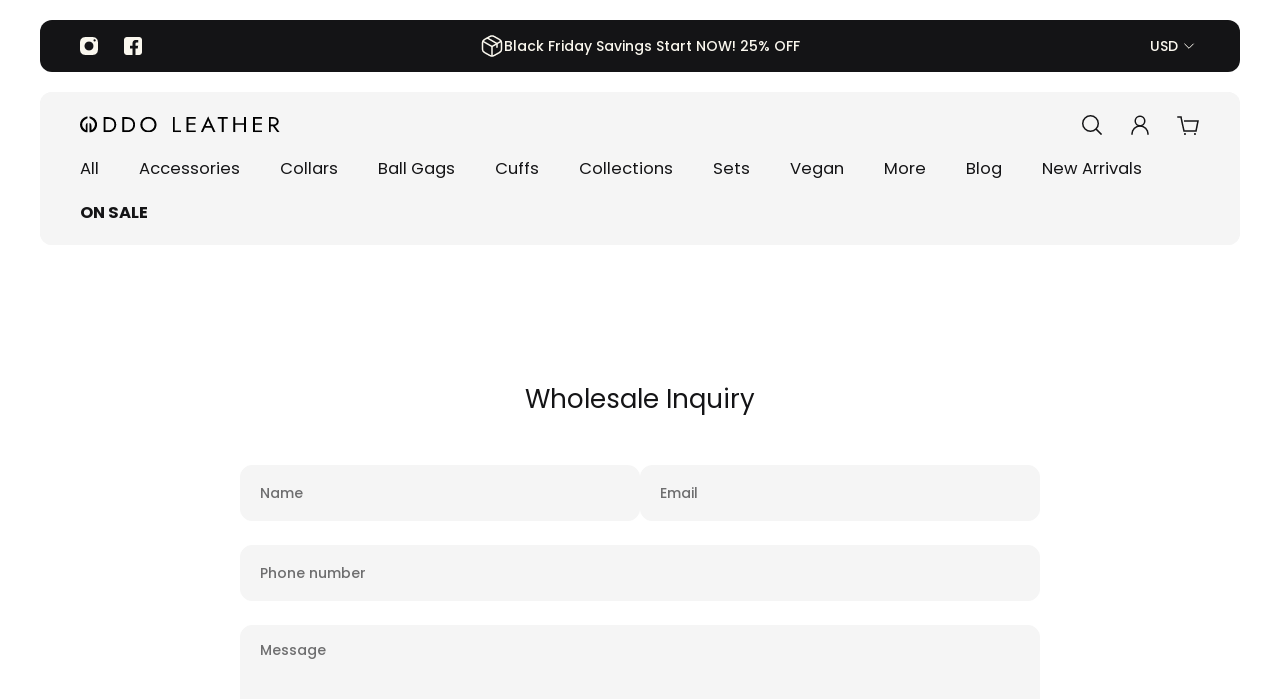

--- FILE ---
content_type: text/html; charset=utf-8
request_url: https://oddoleather.com/pages/contact
body_size: 46194
content:
<!doctype html>
<html lang='en'>
  <head>
    <meta charset='utf-8'>
    <meta http-equiv='X-UA-Compatible' content='IE=edge'>
    <meta name='viewport' content='width=device-width,initial-scale=1'>
    <meta name='theme-color' content='primary'><meta name='description' content='You&#39;ve got questions. We&#39;ve got answers. ODDO Leather is committed to offering you the best customer service, and no question is too off-the-wall. Here&#39;s how you can contact us: Send us an email. Emails are typically answered within 24 to 48 hours. Email Us Here (info@oddoleather.com) Need urgent help. Call or text us:'><link rel='icon' type='image/png' href='//oddoleather.com/cdn/shop/files/favico.svg?crop=center&height=32&v=1708368210&width=32'><meta property='og:site_name' content='Oddo Leather'>
<meta property='og:url' content='https://oddoleather.com/pages/contact'>
<meta property='og:title' content='Contact Us'>
<meta property='og:type' content='website'>
<meta property='og:description' content='You&#39;ve got questions. We&#39;ve got answers. ODDO Leather is committed to offering you the best customer service, and no question is too off-the-wall. Here&#39;s how you can contact us: Send us an email. Emails are typically answered within 24 to 48 hours. Email Us Here (info@oddoleather.com) Need urgent help. Call or text us:'><meta
    property='og:image'
    content='http://oddoleather.com/cdn/shop/files/oddo-banner-1500x500.jpg?crop=center&height=500&v=1736871871&width=1500'
  >
  <meta
    property='og:image:secure_url'
    content='https://oddoleather.com/cdn/shop/files/oddo-banner-1500x500.jpg?crop=center&height=500&v=1736871871&width=1500'
  >
  <meta property='og:image:width' content='1500'>
  <meta property='og:image:height' content='500'><meta name='twitter:card' content='summary_large_image'>
<meta name='twitter:title' content='Contact Us'>
<meta name='twitter:description' content='You&#39;ve got questions. We&#39;ve got answers. ODDO Leather is committed to offering you the best customer service, and no question is too off-the-wall. Here&#39;s how you can contact us: Send us an email. Emails are typically answered within 24 to 48 hours. Email Us Here (info@oddoleather.com) Need urgent help. Call or text us:'>

    <link rel='canonical' href='https://oddoleather.com/pages/contact'>
    <link rel='preconnect' href='https://cdn.shopify.com' crossorigin>
    <link rel='preconnect' href='https://fonts.shopifycdn.com' crossorigin>

    <title>
      Contact Us &ndash; Oddo Leather</title>

    <style data-shopify>:root{/* product card */--gsc-product-card-title-font-family:Poppins, sans-serif;--gsc-product-card-title-font-style:normal;--gsc-product-card-title-font-weight:400;--gsc-product-card-title-transform:none;--gsc-product-card-title-letter-spacing:0px;--gsc-product-card-title-font-size:calc(1.4rem * 1.05);--gsc-product-card-title-line-height:calc(22 / 14);--gsc-product-card-price-font-size:var(--gsc-product-card-price-font-size-xs);--gsc-product-card-price-line-height:var(--gsc-product-card-price-line-height-xs);--gsc-product-card-price-font-weight:700;--gsc-product-sale-badge-background:rgb(25, 158, 21);--gsc-product-sale-badge-color:rgb(255, 255, 255);--gsc-product-sold-out-badge-background:255, 255, 255;--gsc-product-sold-out-badge-color:20, 20, 22;--gsc-product-custom-badge-1-background:rgb(255, 255, 255);--gsc-product-custom-badge-1-color:rgb(0, 0, 0);--gsc-product-custom-badge-2-background:rgb(93, 84, 163);--gsc-product-custom-badge-2-color:rgb(255, 255, 255);--gsc-product-custom-badge-3-background:rgb(25, 158, 21);--gsc-product-custom-badge-3-color:rgb(255, 255, 255);/* product and product card badges */--gsc-product-highlight-price-color:rgb(25, 158, 21);--gsc-product-sale-amount-badge-background:rgb(25, 158, 21);--gsc-product-sale-amount-badge-color:rgb(255, 255, 255);/* cart icon in header */--gsc-header-cart-icon-background-color:#71321c;--gsc-header-cart-icon-text-color:#fff8e1;/* shipping bar */--gsc-free-shipping-bar-bg:113, 50, 28;--gsc-free-shipping-bar-gradient:;--gsc-free-shipping-bar-color:113, 50, 28;/* headings */--gsc-headings-font-family:Poppins, sans-serif;--gsc-headings-font-style:normal;--gsc-headings-font-weight:400;--gsc-headings-text-transform:none;--gsc-headings-letter-spacing:0px;--gsc-headings-word-spacing:0rem;/* body text */--gsc-body-font-family:Poppins, sans-serif;--gsc-body-font-style:normal;--gsc-body-font-weight:400;/* button */--gsc-button-font-family:Poppins, sans-serif;--gsc-button-font-style:normal;--gsc-button-font-weight:400;--gsc-button-letter-spacing:3px;--gsc-button-font-size:calc(1.4rem * 1.0);--gsc-button-line-height:calc(22 / 14);--gsc-button-text-transform:uppercase;/* menu */--gsc-menu-font-family:Poppins, sans-serif;--gsc-menu-font-style:normal;--gsc-menu-font-weight:400;--gsc-menu-font-letter-spacing:0px;--gsc-menu-font-size:calc(var(--gsc-fz-11) * 1.03);--gsc-menu-line-height:calc(24 / 16);--gsc-menu-text-transform:none;/* icons */--gsc-blockquote-icon:url(//oddoleather.com/cdn/shop/t/7/assets/blockquote-icon_small.png?v=135287403125014426651706905934);/* container */--gsc-page-width:2800px;--gsc-aside-padding-size:40px;--gsc-default-card-image-ratio:var(--gsc-square-image-ratio);--gsc-default-shape-fill-mode:contain;}.color-default{--gsc-text-color:20, 20, 22;--gsc-background-color:255, 255, 255;--gsc-foreground-color:245, 245, 245;--gsc-border-color:231, 231, 231;--gsc-button-background-color:215, 17, 23;--gsc-button-text-color:255, 255, 255;--gsc-outline-button-background-color:25, 158, 21;--gsc-outline-button-text-color:25, 158, 21;--gsc-image-opacity-color:20, 20, 22;}body,.color-primary{--gsc-text-color:20, 20, 22;--gsc-background-color:255, 255, 255;--gsc-foreground-color:245, 245, 245;--gsc-border-color:231, 231, 231;--gsc-button-background-color:215, 17, 23;--gsc-button-text-color:255, 255, 255;--gsc-outline-button-background-color:25, 158, 21;--gsc-outline-button-text-color:25, 158, 21;--gsc-image-opacity-color:20, 20, 22;}.color-secondary{--gsc-text-color:20, 20, 22;--gsc-background-color:245, 245, 245;--gsc-foreground-color:255, 255, 255;--gsc-border-color:217, 217, 217;--gsc-button-background-color:215, 17, 23;--gsc-button-text-color:255, 255, 255;--gsc-outline-button-background-color:20, 20, 22;--gsc-outline-button-text-color:20, 20, 22;--gsc-image-opacity-color:20, 20, 22;}.color-custom-1{--gsc-text-color:250, 247, 238;--gsc-background-color:20, 20, 22;--gsc-foreground-color:50, 52, 45;--gsc-border-color:73, 73, 73;--gsc-button-background-color:86, 94, 69;--gsc-button-text-color:250, 247, 238;--gsc-outline-button-background-color:250, 247, 238;--gsc-outline-button-text-color:250, 247, 238;--gsc-image-opacity-color:34, 34, 34;}.color-custom-2{--gsc-text-color:67, 60, 49;--gsc-background-color:247, 245, 241;--gsc-foreground-color:241, 237, 232;--gsc-border-color:233, 227, 217;--gsc-button-background-color:116, 107, 93;--gsc-button-text-color:237, 236, 231;--gsc-outline-button-background-color:116, 107, 93;--gsc-outline-button-text-color:116, 107, 93;--gsc-image-opacity-color:67, 60, 49;}.color-custom-3{--gsc-text-color:57, 48, 48;--gsc-background-color:255, 255, 255;--gsc-foreground-color:69, 70, 59;--gsc-border-color:97, 98, 85;--gsc-button-background-color:211, 17, 32;--gsc-button-text-color:255, 255, 255;--gsc-outline-button-background-color:236, 226, 200;--gsc-outline-button-text-color:236, 226, 200;--gsc-image-opacity-color:22, 25, 25;}.color-white{--gsc-text-color:255, 255, 255;--gsc-background-color:215, 17, 23;--gsc-foreground-color:255, 255, 255;--gsc-border-color:128, 52, 25;--gsc-button-background-color:215, 17, 23;--gsc-button-text-color:255, 255, 255;--gsc-outline-button-background-color:196, 120, 49;--gsc-outline-button-text-color:255, 239, 185;--gsc-image-opacity-color:83, 36, 20;}.color-black{--gsc-text-color:20, 20, 22;--gsc-background-color:239, 235, 233;--gsc-foreground-color:229, 224, 222;--gsc-border-color:224, 217, 216;--gsc-button-background-color:215, 17, 23;--gsc-button-text-color:255, 255, 255;--gsc-outline-button-background-color:88, 95, 68;--gsc-outline-button-text-color:88, 95, 68;--gsc-image-opacity-color:43, 42, 38;}.color-custom-5{--gsc-text-color:67, 66, 61;--gsc-background-color:233, 225, 211;--gsc-foreground-color:223, 212, 192;--gsc-border-color:231, 218, 196;--gsc-button-background-color:209, 173, 94;--gsc-button-text-color:255, 255, 255;--gsc-outline-button-background-color:209, 173, 94;--gsc-outline-button-text-color:209, 173, 94;--gsc-image-opacity-color:67, 66, 61;}</style> 
    <link href="//oddoleather.com/cdn/shop/t/7/assets/bundle.js?v=47178405073631022781706905934" as="script" rel="preload">
    <link href="//oddoleather.com/cdn/shop/t/7/assets/bundle.css?v=161961940756742558821730390413" rel="stylesheet" type="text/css" media="all" />
    <link href="//oddoleather.com/cdn/shop/t/7/assets/prefers-reduced-motion-reduce.css?v=69290316538179836761706905935" rel="stylesheet" type="text/css" media="(prefers-reduced-motion: reduce)" />
    <link href="//oddoleather.com/cdn/shop/t/7/assets/screen-and-width-768-px.css?v=6307653160879016391706905935" rel="stylesheet" type="text/css" media="(max-width: 768px)" />
    <link href="//oddoleather.com/cdn/shop/t/7/assets/screen-min-width-768-px.css?v=39788999137214261221706905935" rel="stylesheet" type="text/css" media="(min-width: 768px)" />
    <link href="//oddoleather.com/cdn/shop/t/7/assets/screen-min-width-992-px.css?v=84823273835094111611706905935" rel="stylesheet" type="text/css" media="(min-width: 992px)" />
    <link href="//oddoleather.com/cdn/shop/t/7/assets/screen-min-width-1200-px.css?v=86239406715937675521706905935" rel="stylesheet" type="text/css" media="(min-width: 1200px)" />
    <link href="//oddoleather.com/cdn/shop/t/7/assets/screen-min-width-1400-px.css?v=156064956296715725331706905935" rel="stylesheet" type="text/css" media="(min-width: 1400px)" />
    <link rel='preload' as='font' href='//oddoleather.com/cdn/fonts/poppins/poppins_n4.0ba78fa5af9b0e1a374041b3ceaadf0a43b41362.woff2' type='font/woff2' crossorigin><style data-shopify>
    @font-face {
  font-family: Poppins;
  font-weight: 400;
  font-style: normal;
  font-display: swap;
  src: url("//oddoleather.com/cdn/fonts/poppins/poppins_n4.0ba78fa5af9b0e1a374041b3ceaadf0a43b41362.woff2") format("woff2"),
       url("//oddoleather.com/cdn/fonts/poppins/poppins_n4.214741a72ff2596839fc9760ee7a770386cf16ca.woff") format("woff");
}


    @font-face {
  font-family: Poppins;
  font-weight: 300;
  font-style: normal;
  font-display: swap;
  src: url("//oddoleather.com/cdn/fonts/poppins/poppins_n3.05f58335c3209cce17da4f1f1ab324ebe2982441.woff2") format("woff2"),
       url("//oddoleather.com/cdn/fonts/poppins/poppins_n3.6971368e1f131d2c8ff8e3a44a36b577fdda3ff5.woff") format("woff");
}

    @font-face {
  font-family: Poppins;
  font-weight: 400;
  font-style: normal;
  font-display: swap;
  src: url("//oddoleather.com/cdn/fonts/poppins/poppins_n4.0ba78fa5af9b0e1a374041b3ceaadf0a43b41362.woff2") format("woff2"),
       url("//oddoleather.com/cdn/fonts/poppins/poppins_n4.214741a72ff2596839fc9760ee7a770386cf16ca.woff") format("woff");
}

    @font-face {
  font-family: Poppins;
  font-weight: 500;
  font-style: normal;
  font-display: swap;
  src: url("//oddoleather.com/cdn/fonts/poppins/poppins_n5.ad5b4b72b59a00358afc706450c864c3c8323842.woff2") format("woff2"),
       url("//oddoleather.com/cdn/fonts/poppins/poppins_n5.33757fdf985af2d24b32fcd84c9a09224d4b2c39.woff") format("woff");
}

    @font-face {
  font-family: Poppins;
  font-weight: 600;
  font-style: normal;
  font-display: swap;
  src: url("//oddoleather.com/cdn/fonts/poppins/poppins_n6.aa29d4918bc243723d56b59572e18228ed0786f6.woff2") format("woff2"),
       url("//oddoleather.com/cdn/fonts/poppins/poppins_n6.5f815d845fe073750885d5b7e619ee00e8111208.woff") format("woff");
}

    @font-face {
  font-family: Poppins;
  font-weight: 700;
  font-style: normal;
  font-display: swap;
  src: url("//oddoleather.com/cdn/fonts/poppins/poppins_n7.56758dcf284489feb014a026f3727f2f20a54626.woff2") format("woff2"),
       url("//oddoleather.com/cdn/fonts/poppins/poppins_n7.f34f55d9b3d3205d2cd6f64955ff4b36f0cfd8da.woff") format("woff");
}


    @font-face {
  font-family: Poppins;
  font-weight: 300;
  font-style: italic;
  font-display: swap;
  src: url("//oddoleather.com/cdn/fonts/poppins/poppins_i3.8536b4423050219f608e17f134fe9ea3b01ed890.woff2") format("woff2"),
       url("//oddoleather.com/cdn/fonts/poppins/poppins_i3.0f4433ada196bcabf726ed78f8e37e0995762f7f.woff") format("woff");
}

    @font-face {
  font-family: Poppins;
  font-weight: 400;
  font-style: italic;
  font-display: swap;
  src: url("//oddoleather.com/cdn/fonts/poppins/poppins_i4.846ad1e22474f856bd6b81ba4585a60799a9f5d2.woff2") format("woff2"),
       url("//oddoleather.com/cdn/fonts/poppins/poppins_i4.56b43284e8b52fc64c1fd271f289a39e8477e9ec.woff") format("woff");
}

    @font-face {
  font-family: Poppins;
  font-weight: 500;
  font-style: italic;
  font-display: swap;
  src: url("//oddoleather.com/cdn/fonts/poppins/poppins_i5.6acfce842c096080e34792078ef3cb7c3aad24d4.woff2") format("woff2"),
       url("//oddoleather.com/cdn/fonts/poppins/poppins_i5.a49113e4fe0ad7fd7716bd237f1602cbec299b3c.woff") format("woff");
}

    @font-face {
  font-family: Poppins;
  font-weight: 600;
  font-style: italic;
  font-display: swap;
  src: url("//oddoleather.com/cdn/fonts/poppins/poppins_i6.bb8044d6203f492888d626dafda3c2999253e8e9.woff2") format("woff2"),
       url("//oddoleather.com/cdn/fonts/poppins/poppins_i6.e233dec1a61b1e7dead9f920159eda42280a02c3.woff") format("woff");
}

    @font-face {
  font-family: Poppins;
  font-weight: 700;
  font-style: italic;
  font-display: swap;
  src: url("//oddoleather.com/cdn/fonts/poppins/poppins_i7.42fd71da11e9d101e1e6c7932199f925f9eea42d.woff2") format("woff2"),
       url("//oddoleather.com/cdn/fonts/poppins/poppins_i7.ec8499dbd7616004e21155106d13837fff4cf556.woff") format("woff");
}

  </style>










    <script>window.performance && window.performance.mark && window.performance.mark('shopify.content_for_header.start');</script><meta name="google-site-verification" content="Scky60DnpP6ukviSsbYTMubiGz7KvbENa1UzXdz32yM">
<meta id="shopify-digital-wallet" name="shopify-digital-wallet" content="/17132971/digital_wallets/dialog">
<meta name="shopify-checkout-api-token" content="5c700c0933a9518dbcb35b94e7ead392">
<meta id="in-context-paypal-metadata" data-shop-id="17132971" data-venmo-supported="true" data-environment="production" data-locale="en_US" data-paypal-v4="true" data-currency="USD">
<script async="async" src="/checkouts/internal/preloads.js?locale=en-US"></script>
<script id="shopify-features" type="application/json">{"accessToken":"5c700c0933a9518dbcb35b94e7ead392","betas":["rich-media-storefront-analytics"],"domain":"oddoleather.com","predictiveSearch":true,"shopId":17132971,"locale":"en"}</script>
<script>var Shopify = Shopify || {};
Shopify.shop = "oddoleather.myshopify.com";
Shopify.locale = "en";
Shopify.currency = {"active":"USD","rate":"1.0"};
Shopify.country = "US";
Shopify.theme = {"name":"Aurora","id":139828035840,"schema_name":"Aurora","schema_version":"3.0.2","theme_store_id":1770,"role":"main"};
Shopify.theme.handle = "null";
Shopify.theme.style = {"id":null,"handle":null};
Shopify.cdnHost = "oddoleather.com/cdn";
Shopify.routes = Shopify.routes || {};
Shopify.routes.root = "/";</script>
<script type="module">!function(o){(o.Shopify=o.Shopify||{}).modules=!0}(window);</script>
<script>!function(o){function n(){var o=[];function n(){o.push(Array.prototype.slice.apply(arguments))}return n.q=o,n}var t=o.Shopify=o.Shopify||{};t.loadFeatures=n(),t.autoloadFeatures=n()}(window);</script>
<script id="shop-js-analytics" type="application/json">{"pageType":"page"}</script>
<script defer="defer" async type="module" src="//oddoleather.com/cdn/shopifycloud/shop-js/modules/v2/client.init-shop-cart-sync_D0dqhulL.en.esm.js"></script>
<script defer="defer" async type="module" src="//oddoleather.com/cdn/shopifycloud/shop-js/modules/v2/chunk.common_CpVO7qML.esm.js"></script>
<script type="module">
  await import("//oddoleather.com/cdn/shopifycloud/shop-js/modules/v2/client.init-shop-cart-sync_D0dqhulL.en.esm.js");
await import("//oddoleather.com/cdn/shopifycloud/shop-js/modules/v2/chunk.common_CpVO7qML.esm.js");

  window.Shopify.SignInWithShop?.initShopCartSync?.({"fedCMEnabled":true,"windoidEnabled":true});

</script>
<script>(function() {
  var isLoaded = false;
  function asyncLoad() {
    if (isLoaded) return;
    isLoaded = true;
    var urls = ["https:\/\/bingshoppingtool-t2app-prod.trafficmanager.net\/uet\/tracking_script?shop=oddoleather.myshopify.com","https:\/\/cdn.shopify.com\/s\/files\/1\/1713\/2971\/t\/3\/assets\/booster_eu_cookie_17132971.js?v=1619362747\u0026shop=oddoleather.myshopify.com","\/\/cdn.shopify.com\/s\/files\/1\/0875\/2064\/files\/easysale-countdown-timer-1.0.0.min.js?shop=oddoleather.myshopify.com"];
    for (var i = 0; i < urls.length; i++) {
      var s = document.createElement('script');
      s.type = 'text/javascript';
      s.async = true;
      s.src = urls[i];
      var x = document.getElementsByTagName('script')[0];
      x.parentNode.insertBefore(s, x);
    }
  };
  if(window.attachEvent) {
    window.attachEvent('onload', asyncLoad);
  } else {
    window.addEventListener('load', asyncLoad, false);
  }
})();</script>
<script id="__st">var __st={"a":17132971,"offset":-18000,"reqid":"0c1eefdc-dff7-45c3-8f6a-4f6fb6c03efd-1764424378","pageurl":"oddoleather.com\/pages\/contact","s":"pages-217276366","u":"a4e88b1a3522","p":"page","rtyp":"page","rid":217276366};</script>
<script>window.ShopifyPaypalV4VisibilityTracking = true;</script>
<script id="captcha-bootstrap">!function(){'use strict';const t='contact',e='account',n='new_comment',o=[[t,t],['blogs',n],['comments',n],[t,'customer']],c=[[e,'customer_login'],[e,'guest_login'],[e,'recover_customer_password'],[e,'create_customer']],r=t=>t.map((([t,e])=>`form[action*='/${t}']:not([data-nocaptcha='true']) input[name='form_type'][value='${e}']`)).join(','),a=t=>()=>t?[...document.querySelectorAll(t)].map((t=>t.form)):[];function s(){const t=[...o],e=r(t);return a(e)}const i='password',u='form_key',d=['recaptcha-v3-token','g-recaptcha-response','h-captcha-response',i],f=()=>{try{return window.sessionStorage}catch{return}},m='__shopify_v',_=t=>t.elements[u];function p(t,e,n=!1){try{const o=window.sessionStorage,c=JSON.parse(o.getItem(e)),{data:r}=function(t){const{data:e,action:n}=t;return t[m]||n?{data:e,action:n}:{data:t,action:n}}(c);for(const[e,n]of Object.entries(r))t.elements[e]&&(t.elements[e].value=n);n&&o.removeItem(e)}catch(o){console.error('form repopulation failed',{error:o})}}const l='form_type',E='cptcha';function T(t){t.dataset[E]=!0}const w=window,h=w.document,L='Shopify',v='ce_forms',y='captcha';let A=!1;((t,e)=>{const n=(g='f06e6c50-85a8-45c8-87d0-21a2b65856fe',I='https://cdn.shopify.com/shopifycloud/storefront-forms-hcaptcha/ce_storefront_forms_captcha_hcaptcha.v1.5.2.iife.js',D={infoText:'Protected by hCaptcha',privacyText:'Privacy',termsText:'Terms'},(t,e,n)=>{const o=w[L][v],c=o.bindForm;if(c)return c(t,g,e,D).then(n);var r;o.q.push([[t,g,e,D],n]),r=I,A||(h.body.append(Object.assign(h.createElement('script'),{id:'captcha-provider',async:!0,src:r})),A=!0)});var g,I,D;w[L]=w[L]||{},w[L][v]=w[L][v]||{},w[L][v].q=[],w[L][y]=w[L][y]||{},w[L][y].protect=function(t,e){n(t,void 0,e),T(t)},Object.freeze(w[L][y]),function(t,e,n,w,h,L){const[v,y,A,g]=function(t,e,n){const i=e?o:[],u=t?c:[],d=[...i,...u],f=r(d),m=r(i),_=r(d.filter((([t,e])=>n.includes(e))));return[a(f),a(m),a(_),s()]}(w,h,L),I=t=>{const e=t.target;return e instanceof HTMLFormElement?e:e&&e.form},D=t=>v().includes(t);t.addEventListener('submit',(t=>{const e=I(t);if(!e)return;const n=D(e)&&!e.dataset.hcaptchaBound&&!e.dataset.recaptchaBound,o=_(e),c=g().includes(e)&&(!o||!o.value);(n||c)&&t.preventDefault(),c&&!n&&(function(t){try{if(!f())return;!function(t){const e=f();if(!e)return;const n=_(t);if(!n)return;const o=n.value;o&&e.removeItem(o)}(t);const e=Array.from(Array(32),(()=>Math.random().toString(36)[2])).join('');!function(t,e){_(t)||t.append(Object.assign(document.createElement('input'),{type:'hidden',name:u})),t.elements[u].value=e}(t,e),function(t,e){const n=f();if(!n)return;const o=[...t.querySelectorAll(`input[type='${i}']`)].map((({name:t})=>t)),c=[...d,...o],r={};for(const[a,s]of new FormData(t).entries())c.includes(a)||(r[a]=s);n.setItem(e,JSON.stringify({[m]:1,action:t.action,data:r}))}(t,e)}catch(e){console.error('failed to persist form',e)}}(e),e.submit())}));const S=(t,e)=>{t&&!t.dataset[E]&&(n(t,e.some((e=>e===t))),T(t))};for(const o of['focusin','change'])t.addEventListener(o,(t=>{const e=I(t);D(e)&&S(e,y())}));const B=e.get('form_key'),M=e.get(l),P=B&&M;t.addEventListener('DOMContentLoaded',(()=>{const t=y();if(P)for(const e of t)e.elements[l].value===M&&p(e,B);[...new Set([...A(),...v().filter((t=>'true'===t.dataset.shopifyCaptcha))])].forEach((e=>S(e,t)))}))}(h,new URLSearchParams(w.location.search),n,t,e,['guest_login'])})(!0,!0)}();</script>
<script integrity="sha256-52AcMU7V7pcBOXWImdc/TAGTFKeNjmkeM1Pvks/DTgc=" data-source-attribution="shopify.loadfeatures" defer="defer" src="//oddoleather.com/cdn/shopifycloud/storefront/assets/storefront/load_feature-81c60534.js" crossorigin="anonymous"></script>
<script data-source-attribution="shopify.dynamic_checkout.dynamic.init">var Shopify=Shopify||{};Shopify.PaymentButton=Shopify.PaymentButton||{isStorefrontPortableWallets:!0,init:function(){window.Shopify.PaymentButton.init=function(){};var t=document.createElement("script");t.src="https://oddoleather.com/cdn/shopifycloud/portable-wallets/latest/portable-wallets.en.js",t.type="module",document.head.appendChild(t)}};
</script>
<script data-source-attribution="shopify.dynamic_checkout.buyer_consent">
  function portableWalletsHideBuyerConsent(e){var t=document.getElementById("shopify-buyer-consent"),n=document.getElementById("shopify-subscription-policy-button");t&&n&&(t.classList.add("hidden"),t.setAttribute("aria-hidden","true"),n.removeEventListener("click",e))}function portableWalletsShowBuyerConsent(e){var t=document.getElementById("shopify-buyer-consent"),n=document.getElementById("shopify-subscription-policy-button");t&&n&&(t.classList.remove("hidden"),t.removeAttribute("aria-hidden"),n.addEventListener("click",e))}window.Shopify?.PaymentButton&&(window.Shopify.PaymentButton.hideBuyerConsent=portableWalletsHideBuyerConsent,window.Shopify.PaymentButton.showBuyerConsent=portableWalletsShowBuyerConsent);
</script>
<script data-source-attribution="shopify.dynamic_checkout.cart.bootstrap">document.addEventListener("DOMContentLoaded",(function(){function t(){return document.querySelector("shopify-accelerated-checkout-cart, shopify-accelerated-checkout")}if(t())Shopify.PaymentButton.init();else{new MutationObserver((function(e,n){t()&&(Shopify.PaymentButton.init(),n.disconnect())})).observe(document.body,{childList:!0,subtree:!0})}}));
</script>
<link id="shopify-accelerated-checkout-styles" rel="stylesheet" media="screen" href="https://oddoleather.com/cdn/shopifycloud/portable-wallets/latest/accelerated-checkout-backwards-compat.css" crossorigin="anonymous">
<style id="shopify-accelerated-checkout-cart">
        #shopify-buyer-consent {
  margin-top: 1em;
  display: inline-block;
  width: 100%;
}

#shopify-buyer-consent.hidden {
  display: none;
}

#shopify-subscription-policy-button {
  background: none;
  border: none;
  padding: 0;
  text-decoration: underline;
  font-size: inherit;
  cursor: pointer;
}

#shopify-subscription-policy-button::before {
  box-shadow: none;
}

      </style>

<script>window.performance && window.performance.mark && window.performance.mark('shopify.content_for_header.end');</script>
  <!-- BEGIN app block: shopify://apps/judge-me-reviews/blocks/judgeme_core/61ccd3b1-a9f2-4160-9fe9-4fec8413e5d8 --><!-- Start of Judge.me Core -->




<link rel="dns-prefetch" href="https://cdnwidget.judge.me">
<link rel="dns-prefetch" href="https://cdn.judge.me">
<link rel="dns-prefetch" href="https://cdn1.judge.me">
<link rel="dns-prefetch" href="https://api.judge.me">

<script data-cfasync='false' class='jdgm-settings-script'>window.jdgmSettings={"pagination":5,"disable_web_reviews":false,"badge_no_review_text":"No reviews","badge_n_reviews_text":"{{ n }} review/reviews","hide_badge_preview_if_no_reviews":true,"badge_hide_text":false,"enforce_center_preview_badge":false,"widget_title":"Customer Reviews","widget_open_form_text":"Write a review","widget_close_form_text":"Cancel review","widget_refresh_page_text":"Refresh page","widget_summary_text":"Based on {{ number_of_reviews }} review/reviews","widget_no_review_text":"Be the first to write a review","widget_name_field_text":"Display name","widget_verified_name_field_text":"Verified Name (public)","widget_name_placeholder_text":"Display name","widget_required_field_error_text":"This field is required.","widget_email_field_text":"Email address","widget_verified_email_field_text":"Verified Email (private, can not be edited)","widget_email_placeholder_text":"Your email address","widget_email_field_error_text":"Please enter a valid email address.","widget_rating_field_text":"Rating","widget_review_title_field_text":"Review Title","widget_review_title_placeholder_text":"Give your review a title","widget_review_body_field_text":"Review content","widget_review_body_placeholder_text":"Start writing here...","widget_pictures_field_text":"Picture/Video (optional)","widget_submit_review_text":"Submit Review","widget_submit_verified_review_text":"Submit Verified Review","widget_submit_success_msg_with_auto_publish":"Thank you! Please refresh the page in a few moments to see your review. You can remove or edit your review by logging into \u003ca href='https://judge.me/login' target='_blank' rel='nofollow noopener'\u003eJudge.me\u003c/a\u003e","widget_submit_success_msg_no_auto_publish":"Thank you! Your review will be published as soon as it is approved by the shop admin. You can remove or edit your review by logging into \u003ca href='https://judge.me/login' target='_blank' rel='nofollow noopener'\u003eJudge.me\u003c/a\u003e","widget_show_default_reviews_out_of_total_text":"Showing {{ n_reviews_shown }} out of {{ n_reviews }} reviews.","widget_show_all_link_text":"Show all","widget_show_less_link_text":"Show less","widget_author_said_text":"{{ reviewer_name }} said:","widget_days_text":"{{ n }} days ago","widget_weeks_text":"{{ n }} week/weeks ago","widget_months_text":"{{ n }} month/months ago","widget_years_text":"{{ n }} year/years ago","widget_yesterday_text":"Yesterday","widget_today_text":"Today","widget_replied_text":"\u003e\u003e {{ shop_name }} replied:","widget_read_more_text":"Read more","widget_reviewer_name_as_initial":"","widget_rating_filter_color":"","widget_rating_filter_see_all_text":"See all reviews","widget_sorting_most_recent_text":"Most Recent","widget_sorting_highest_rating_text":"Highest Rating","widget_sorting_lowest_rating_text":"Lowest Rating","widget_sorting_with_pictures_text":"Only Pictures","widget_sorting_most_helpful_text":"Most Helpful","widget_open_question_form_text":"Ask a question","widget_reviews_subtab_text":"Reviews","widget_questions_subtab_text":"Questions","widget_question_label_text":"Question","widget_answer_label_text":"Answer","widget_question_placeholder_text":"Write your question here","widget_submit_question_text":"Submit Question","widget_question_submit_success_text":"Thank you for your question! We will notify you once it gets answered.","verified_badge_text":"Verified","verified_badge_bg_color":"","verified_badge_text_color":"","verified_badge_placement":"left-of-reviewer-name","widget_review_max_height":"","widget_hide_border":false,"widget_social_share":false,"widget_thumb":false,"widget_review_location_show":false,"widget_location_format":"","all_reviews_include_out_of_store_products":true,"all_reviews_out_of_store_text":"(out of store)","all_reviews_pagination":100,"all_reviews_product_name_prefix_text":"about","enable_review_pictures":true,"enable_question_anwser":false,"widget_theme":"","review_date_format":"mm/dd/yyyy","default_sort_method":"most-recent","widget_product_reviews_subtab_text":"Product Reviews","widget_shop_reviews_subtab_text":"Shop Reviews","widget_write_a_store_review_text":"Write a Store Review","widget_other_languages_heading":"Reviews in Other Languages","widget_translate_review_text":"Translate review to {{ language }}","widget_translating_review_text":"Translating...","widget_show_original_translation_text":"Show original ({{ language }})","widget_translate_review_failed_text":"Review couldn't be translated.","widget_translate_review_retry_text":"Retry","widget_translate_review_try_again_later_text":"Try again later","show_product_url_for_grouped_product":false,"widget_sorting_pictures_first_text":"Pictures First","show_pictures_on_all_rev_page_mobile":false,"show_pictures_on_all_rev_page_desktop":false,"floating_tab_hide_mobile_install_preference":false,"floating_tab_button_name":"★ Reviews","floating_tab_title":"Let customers speak for us","floating_tab_button_color":"","floating_tab_button_background_color":"","floating_tab_url":"","floating_tab_url_enabled":false,"floating_tab_tab_style":"text","all_reviews_text_badge_text":"Customers rate us {{ shop.metafields.judgeme.all_reviews_rating | round: 1 }}/5 based on {{ shop.metafields.judgeme.all_reviews_count }} reviews.","all_reviews_text_badge_text_branded_style":"{{ shop.metafields.judgeme.all_reviews_rating | round: 1 }} out of 5 stars based on {{ shop.metafields.judgeme.all_reviews_count }} reviews","is_all_reviews_text_badge_a_link":false,"show_stars_for_all_reviews_text_badge":false,"all_reviews_text_badge_url":"","all_reviews_text_style":"text","all_reviews_text_color_style":"judgeme_brand_color","all_reviews_text_color":"#108474","all_reviews_text_show_jm_brand":true,"featured_carousel_show_header":true,"featured_carousel_title":"See what our customers think","featured_carousel_count_text":"from {{ n }} reviews","featured_carousel_add_link_to_all_reviews_page":false,"featured_carousel_url":"","featured_carousel_show_images":true,"featured_carousel_autoslide_interval":5,"featured_carousel_arrows_on_the_sides":true,"featured_carousel_height":250,"featured_carousel_width":100,"featured_carousel_image_size":0,"featured_carousel_image_height":250,"featured_carousel_arrow_color":"#eeeeee","verified_count_badge_style":"vintage","verified_count_badge_orientation":"horizontal","verified_count_badge_color_style":"judgeme_brand_color","verified_count_badge_color":"#108474","is_verified_count_badge_a_link":false,"verified_count_badge_url":"","verified_count_badge_show_jm_brand":true,"widget_rating_preset_default":5,"widget_first_sub_tab":"product-reviews","widget_show_histogram":true,"widget_histogram_use_custom_color":false,"widget_pagination_use_custom_color":false,"widget_star_use_custom_color":false,"widget_verified_badge_use_custom_color":false,"widget_write_review_use_custom_color":false,"picture_reminder_submit_button":"Upload Pictures","enable_review_videos":false,"mute_video_by_default":false,"widget_sorting_videos_first_text":"Videos First","widget_review_pending_text":"Pending","featured_carousel_items_for_large_screen":4,"social_share_options_order":"Facebook,Twitter","remove_microdata_snippet":true,"disable_json_ld":false,"enable_json_ld_products":false,"preview_badge_show_question_text":false,"preview_badge_no_question_text":"No questions","preview_badge_n_question_text":"{{ number_of_questions }} question/questions","qa_badge_show_icon":false,"qa_badge_position":"same-row","remove_judgeme_branding":false,"widget_add_search_bar":false,"widget_search_bar_placeholder":"Search reviews","widget_sorting_verified_only_text":"Verified only","featured_carousel_theme":"default","featured_carousel_show_rating":true,"featured_carousel_show_title":true,"featured_carousel_show_body":true,"featured_carousel_show_date":false,"featured_carousel_show_reviewer":true,"featured_carousel_show_product":false,"featured_carousel_header_background_color":"#108474","featured_carousel_header_text_color":"#ffffff","featured_carousel_name_product_separator":"reviewed","featured_carousel_full_star_background":"#108474","featured_carousel_empty_star_background":"#dadada","featured_carousel_vertical_theme_background":"#f9fafb","featured_carousel_verified_badge_enable":true,"featured_carousel_verified_badge_color":"#108474","featured_carousel_border_style":"round","featured_carousel_review_line_length_limit":3,"featured_carousel_more_reviews_button_text":"Read more reviews","featured_carousel_view_product_button_text":"View product","all_reviews_page_load_reviews_on":"scroll","all_reviews_page_load_more_text":"Load More Reviews","disable_fb_tab_reviews":false,"enable_ajax_cdn_cache":false,"widget_public_name_text":"displayed publicly like","default_reviewer_name":"John Smith","default_reviewer_name_has_non_latin":true,"widget_reviewer_anonymous":"Anonymous","medals_widget_title":"Judge.me Review Medals","medals_widget_background_color":"#f9fafb","medals_widget_position":"footer_all_pages","medals_widget_border_color":"#f9fafb","medals_widget_verified_text_position":"left","medals_widget_use_monochromatic_version":false,"medals_widget_elements_color":"#108474","show_reviewer_avatar":true,"widget_invalid_yt_video_url_error_text":"Not a YouTube video URL","widget_max_length_field_error_text":"Please enter no more than {0} characters.","widget_show_country_flag":false,"widget_show_collected_via_shop_app":true,"widget_verified_by_shop_badge_style":"light","widget_verified_by_shop_text":"Verified by Shop","widget_show_photo_gallery":false,"widget_load_with_code_splitting":true,"widget_ugc_install_preference":false,"widget_ugc_title":"Made by us, Shared by you","widget_ugc_subtitle":"Tag us to see your picture featured in our page","widget_ugc_arrows_color":"#ffffff","widget_ugc_primary_button_text":"Buy Now","widget_ugc_primary_button_background_color":"#108474","widget_ugc_primary_button_text_color":"#ffffff","widget_ugc_primary_button_border_width":"0","widget_ugc_primary_button_border_style":"none","widget_ugc_primary_button_border_color":"#108474","widget_ugc_primary_button_border_radius":"25","widget_ugc_secondary_button_text":"Load More","widget_ugc_secondary_button_background_color":"#ffffff","widget_ugc_secondary_button_text_color":"#108474","widget_ugc_secondary_button_border_width":"2","widget_ugc_secondary_button_border_style":"solid","widget_ugc_secondary_button_border_color":"#108474","widget_ugc_secondary_button_border_radius":"25","widget_ugc_reviews_button_text":"View Reviews","widget_ugc_reviews_button_background_color":"#ffffff","widget_ugc_reviews_button_text_color":"#108474","widget_ugc_reviews_button_border_width":"2","widget_ugc_reviews_button_border_style":"solid","widget_ugc_reviews_button_border_color":"#108474","widget_ugc_reviews_button_border_radius":"25","widget_ugc_reviews_button_link_to":"judgeme-reviews-page","widget_ugc_show_post_date":true,"widget_ugc_max_width":"800","widget_rating_metafield_value_type":true,"widget_primary_color":"#ffad10","widget_enable_secondary_color":false,"widget_secondary_color":"#edf5f5","widget_summary_average_rating_text":"{{ average_rating }} out of 5","widget_media_grid_title":"Customer photos \u0026 videos","widget_media_grid_see_more_text":"See more","widget_round_style":false,"widget_show_product_medals":true,"widget_verified_by_judgeme_text":"Verified by Judge.me","widget_show_store_medals":true,"widget_verified_by_judgeme_text_in_store_medals":"Verified by Judge.me","widget_media_field_exceed_quantity_message":"Sorry, we can only accept {{ max_media }} for one review.","widget_media_field_exceed_limit_message":"{{ file_name }} is too large, please select a {{ media_type }} less than {{ size_limit }}MB.","widget_review_submitted_text":"Review Submitted!","widget_question_submitted_text":"Question Submitted!","widget_close_form_text_question":"Cancel","widget_write_your_answer_here_text":"Write your answer here","widget_enabled_branded_link":true,"widget_show_collected_by_judgeme":true,"widget_reviewer_name_color":"","widget_write_review_text_color":"","widget_write_review_bg_color":"","widget_collected_by_judgeme_text":"collected by Judge.me","widget_pagination_type":"standard","widget_load_more_text":"Load More","widget_load_more_color":"#108474","widget_full_review_text":"Full Review","widget_read_more_reviews_text":"Read More Reviews","widget_read_questions_text":"Read Questions","widget_questions_and_answers_text":"Questions \u0026 Answers","widget_verified_by_text":"Verified by","widget_verified_text":"Verified","widget_number_of_reviews_text":"{{ number_of_reviews }} reviews","widget_back_button_text":"Back","widget_next_button_text":"Next","widget_custom_forms_filter_button":"Filters","custom_forms_style":"horizontal","widget_show_review_information":false,"how_reviews_are_collected":"How reviews are collected?","widget_show_review_keywords":false,"widget_gdpr_statement":"How we use your data: We'll only contact you about the review you left, and only if necessary. By submitting your review, you agree to Judge.me's \u003ca href='https://judge.me/terms' target='_blank' rel='nofollow noopener'\u003eterms\u003c/a\u003e, \u003ca href='https://judge.me/privacy' target='_blank' rel='nofollow noopener'\u003eprivacy\u003c/a\u003e and \u003ca href='https://judge.me/content-policy' target='_blank' rel='nofollow noopener'\u003econtent\u003c/a\u003e policies.","widget_multilingual_sorting_enabled":false,"widget_translate_review_content_enabled":false,"widget_translate_review_content_method":"manual","popup_widget_review_selection":"automatically_with_pictures","popup_widget_round_border_style":true,"popup_widget_show_title":true,"popup_widget_show_body":true,"popup_widget_show_reviewer":false,"popup_widget_show_product":true,"popup_widget_show_pictures":true,"popup_widget_use_review_picture":true,"popup_widget_show_on_home_page":true,"popup_widget_show_on_product_page":true,"popup_widget_show_on_collection_page":true,"popup_widget_show_on_cart_page":true,"popup_widget_position":"bottom_left","popup_widget_first_review_delay":5,"popup_widget_duration":5,"popup_widget_interval":5,"popup_widget_review_count":5,"popup_widget_hide_on_mobile":true,"review_snippet_widget_round_border_style":true,"review_snippet_widget_card_color":"#FFFFFF","review_snippet_widget_slider_arrows_background_color":"#FFFFFF","review_snippet_widget_slider_arrows_color":"#000000","review_snippet_widget_star_color":"#108474","show_product_variant":false,"all_reviews_product_variant_label_text":"Variant: ","widget_show_verified_branding":true,"widget_show_review_title_input":true,"redirect_reviewers_invited_via_email":"review_widget","request_store_review_after_product_review":false,"request_review_other_products_in_order":false,"review_form_color_scheme":"default","review_form_corner_style":"square","review_form_star_color":{},"review_form_text_color":"#333333","review_form_background_color":"#ffffff","review_form_field_background_color":"#fafafa","review_form_button_color":{},"review_form_button_text_color":"#ffffff","review_form_modal_overlay_color":"#000000","review_content_screen_title_text":"How would you rate this product?","review_content_introduction_text":"We would love it if you would share a bit about your experience.","show_review_guidance_text":true,"one_star_review_guidance_text":"Poor","five_star_review_guidance_text":"Great","customer_information_screen_title_text":"About you","customer_information_introduction_text":"Please tell us more about you.","custom_questions_screen_title_text":"Your experience in more detail","custom_questions_introduction_text":"Here are a few questions to help us understand more about your experience.","review_submitted_screen_title_text":"Thanks for your review!","review_submitted_screen_thank_you_text":"We are processing it and it will appear on the store soon.","review_submitted_screen_email_verification_text":"Please confirm your email by clicking the link we just sent you. This helps us keep reviews authentic.","review_submitted_request_store_review_text":"Would you like to share your experience of shopping with us?","review_submitted_review_other_products_text":"Would you like to review these products?","store_review_screen_title_text":"Would you like to share your experience of shopping with us?","store_review_introduction_text":"We value your feedback and use it to improve. Please share any thoughts or suggestions you have.","reviewer_media_screen_title_picture_text":"Share a picture","reviewer_media_introduction_picture_text":"Upload a photo to support your review.","reviewer_media_screen_title_video_text":"Share a video","reviewer_media_introduction_video_text":"Upload a video to support your review.","reviewer_media_screen_title_picture_or_video_text":"Share a picture or video","reviewer_media_introduction_picture_or_video_text":"Upload a photo or video to support your review.","reviewer_media_youtube_url_text":"Paste your Youtube URL here","advanced_settings_next_step_button_text":"Next","advanced_settings_close_review_button_text":"Close","modal_write_review_flow":false,"write_review_flow_required_text":"Required","write_review_flow_privacy_message_text":"We respect your privacy.","write_review_flow_anonymous_text":"Post review as anonymous","write_review_flow_visibility_text":"This won't be visible to other customers.","write_review_flow_multiple_selection_help_text":"Select as many as you like","write_review_flow_single_selection_help_text":"Select one option","write_review_flow_required_field_error_text":"This field is required","write_review_flow_invalid_email_error_text":"Please enter a valid email address","write_review_flow_max_length_error_text":"Max. {{ max_length }} characters.","write_review_flow_media_upload_text":"\u003cb\u003eClick to upload\u003c/b\u003e or drag and drop","write_review_flow_gdpr_statement":"We'll only contact you about your review if necessary. By submitting your review, you agree to our \u003ca href='https://judge.me/terms' target='_blank' rel='nofollow noopener'\u003eterms and conditions\u003c/a\u003e and \u003ca href='https://judge.me/privacy' target='_blank' rel='nofollow noopener'\u003eprivacy policy\u003c/a\u003e.","rating_only_reviews_enabled":false,"show_negative_reviews_help_screen":false,"new_review_flow_help_screen_rating_threshold":3,"negative_review_resolution_screen_title_text":"Tell us more","negative_review_resolution_text":"Your experience matters to us. If there were issues with your purchase, we're here to help. Feel free to reach out to us, we'd love the opportunity to make things right.","negative_review_resolution_button_text":"Contact us","negative_review_resolution_proceed_with_review_text":"Leave a review","negative_review_resolution_subject":"Issue with purchase from {{ shop_name }}.{{ order_name }}","preview_badge_collection_page_install_status":false,"widget_review_custom_css":"","preview_badge_custom_css":"","preview_badge_stars_count":"5-stars","featured_carousel_custom_css":"","floating_tab_custom_css":"","all_reviews_widget_custom_css":"","medals_widget_custom_css":"","verified_badge_custom_css":"","all_reviews_text_custom_css":"","transparency_badges_collected_via_store_invite":false,"transparency_badges_from_another_provider":false,"transparency_badges_collected_from_store_visitor":false,"transparency_badges_collected_by_verified_review_provider":false,"transparency_badges_earned_reward":false,"transparency_badges_collected_via_store_invite_text":"Review collected via store invitation","transparency_badges_from_another_provider_text":"Review collected from another provider","transparency_badges_collected_from_store_visitor_text":"Review collected from a store visitor","transparency_badges_written_in_google_text":"Review written in Google","transparency_badges_written_in_etsy_text":"Review written in Etsy","transparency_badges_written_in_shop_app_text":"Review written in Shop App","transparency_badges_earned_reward_text":"Review earned a reward for future purchase","checkout_comment_extension_title_on_product_page":"Customer Comments","checkout_comment_extension_num_latest_comment_show":5,"checkout_comment_extension_format":"name_and_timestamp","checkout_comment_customer_name":"last_initial","checkout_comment_comment_notification":true,"preview_badge_collection_page_install_preference":true,"preview_badge_home_page_install_preference":false,"preview_badge_product_page_install_preference":true,"review_widget_install_preference":"","review_carousel_install_preference":false,"floating_reviews_tab_install_preference":"none","verified_reviews_count_badge_install_preference":false,"all_reviews_text_install_preference":false,"review_widget_best_location":true,"judgeme_medals_install_preference":false,"review_widget_revamp_enabled":false,"review_widget_header_theme":"default","review_widget_widget_title_enabled":true,"review_widget_header_text_size":"medium","review_widget_header_text_weight":"regular","review_widget_average_rating_style":"compact","review_widget_bar_chart_enabled":true,"review_widget_bar_chart_type":"numbers","review_widget_bar_chart_style":"standard","review_widget_reviews_section_theme":"default","review_widget_image_style":"thumbnails","review_widget_review_image_ratio":"square","review_widget_stars_size":"large","review_widget_verified_badge":"bold_badge","review_widget_review_title_text_size":"medium","review_widget_review_text_size":"medium","review_widget_review_text_length":"medium","review_widget_number_of_cards_desktop":3,"review_widget_custom_questions_answers_display":"always","review_widget_button_text_color":"#FFFFFF","review_widget_text_color":"#000000","review_widget_lighter_text_color":"#7B7B7B","review_widget_corner_styling":"soft","review_widget_review_word_singular":"Review","review_widget_review_word_plural":"Reviews","review_widget_voting_label":"Helpful?","platform":"shopify","branding_url":"https://app.judge.me/reviews/stores/oddoleather.com","branding_text":"Powered by Judge.me","locale":"en","reply_name":"Oddo Leather","widget_version":"3.0","footer":true,"autopublish":false,"review_dates":true,"enable_custom_form":false,"shop_use_review_site":true,"shop_locale":"en","enable_multi_locales_translations":true,"show_review_title_input":true,"review_verification_email_status":"always","admin_email":"info@oddoleather.com","can_be_branded":true,"reply_name_text":"Oddo Leather"};</script> <style class='jdgm-settings-style'>.jdgm-xx{left:0}:root{--jdgm-primary-color: #ffad10;--jdgm-secondary-color: rgba(255,173,16,0.1);--jdgm-star-color: #ffad10;--jdgm-write-review-text-color: white;--jdgm-write-review-bg-color: #ffad10;--jdgm-paginate-color: #ffad10;--jdgm-border-radius: 0;--jdgm-reviewer-name-color: #ffad10}.jdgm-histogram__bar-content{background-color:#ffad10}.jdgm-rev[data-verified-buyer=true] .jdgm-rev__icon.jdgm-rev__icon:after,.jdgm-rev__buyer-badge.jdgm-rev__buyer-badge{color:white;background-color:#ffad10}.jdgm-review-widget--small .jdgm-gallery.jdgm-gallery .jdgm-gallery__thumbnail-link:nth-child(8) .jdgm-gallery__thumbnail-wrapper.jdgm-gallery__thumbnail-wrapper:before{content:"See more"}@media only screen and (min-width: 768px){.jdgm-gallery.jdgm-gallery .jdgm-gallery__thumbnail-link:nth-child(8) .jdgm-gallery__thumbnail-wrapper.jdgm-gallery__thumbnail-wrapper:before{content:"See more"}}.jdgm-prev-badge[data-average-rating='0.00']{display:none !important}.jdgm-author-all-initials{display:none !important}.jdgm-author-last-initial{display:none !important}.jdgm-rev-widg__title{visibility:hidden}.jdgm-rev-widg__summary-text{visibility:hidden}.jdgm-prev-badge__text{visibility:hidden}.jdgm-rev__prod-link-prefix:before{content:'about'}.jdgm-rev__variant-label:before{content:'Variant: '}.jdgm-rev__out-of-store-text:before{content:'(out of store)'}@media only screen and (min-width: 768px){.jdgm-rev__pics .jdgm-rev_all-rev-page-picture-separator,.jdgm-rev__pics .jdgm-rev__product-picture{display:none}}@media only screen and (max-width: 768px){.jdgm-rev__pics .jdgm-rev_all-rev-page-picture-separator,.jdgm-rev__pics .jdgm-rev__product-picture{display:none}}.jdgm-preview-badge[data-template="index"]{display:none !important}.jdgm-verified-count-badget[data-from-snippet="true"]{display:none !important}.jdgm-carousel-wrapper[data-from-snippet="true"]{display:none !important}.jdgm-all-reviews-text[data-from-snippet="true"]{display:none !important}.jdgm-medals-section[data-from-snippet="true"]{display:none !important}.jdgm-ugc-media-wrapper[data-from-snippet="true"]{display:none !important}.jdgm-review-snippet-widget .jdgm-rev-snippet-widget__cards-container .jdgm-rev-snippet-card{border-radius:8px;background:#fff}.jdgm-review-snippet-widget .jdgm-rev-snippet-widget__cards-container .jdgm-rev-snippet-card__rev-rating .jdgm-star{color:#108474}.jdgm-review-snippet-widget .jdgm-rev-snippet-widget__prev-btn,.jdgm-review-snippet-widget .jdgm-rev-snippet-widget__next-btn{border-radius:50%;background:#fff}.jdgm-review-snippet-widget .jdgm-rev-snippet-widget__prev-btn>svg,.jdgm-review-snippet-widget .jdgm-rev-snippet-widget__next-btn>svg{fill:#000}.jdgm-full-rev-modal.rev-snippet-widget .jm-mfp-container .jm-mfp-content,.jdgm-full-rev-modal.rev-snippet-widget .jm-mfp-container .jdgm-full-rev__icon,.jdgm-full-rev-modal.rev-snippet-widget .jm-mfp-container .jdgm-full-rev__pic-img,.jdgm-full-rev-modal.rev-snippet-widget .jm-mfp-container .jdgm-full-rev__reply{border-radius:8px}.jdgm-full-rev-modal.rev-snippet-widget .jm-mfp-container .jdgm-full-rev[data-verified-buyer="true"] .jdgm-full-rev__icon::after{border-radius:8px}.jdgm-full-rev-modal.rev-snippet-widget .jm-mfp-container .jdgm-full-rev .jdgm-rev__buyer-badge{border-radius:calc( 8px / 2 )}.jdgm-full-rev-modal.rev-snippet-widget .jm-mfp-container .jdgm-full-rev .jdgm-full-rev__replier::before{content:'Oddo Leather'}.jdgm-full-rev-modal.rev-snippet-widget .jm-mfp-container .jdgm-full-rev .jdgm-full-rev__product-button{border-radius:calc( 8px * 6 )}
</style> <style class='jdgm-settings-style'></style>

  
  
  
  <style class='jdgm-miracle-styles'>
  @-webkit-keyframes jdgm-spin{0%{-webkit-transform:rotate(0deg);-ms-transform:rotate(0deg);transform:rotate(0deg)}100%{-webkit-transform:rotate(359deg);-ms-transform:rotate(359deg);transform:rotate(359deg)}}@keyframes jdgm-spin{0%{-webkit-transform:rotate(0deg);-ms-transform:rotate(0deg);transform:rotate(0deg)}100%{-webkit-transform:rotate(359deg);-ms-transform:rotate(359deg);transform:rotate(359deg)}}@font-face{font-family:'JudgemeStar';src:url("[data-uri]") format("woff");font-weight:normal;font-style:normal}.jdgm-star{font-family:'JudgemeStar';display:inline !important;text-decoration:none !important;padding:0 4px 0 0 !important;margin:0 !important;font-weight:bold;opacity:1;-webkit-font-smoothing:antialiased;-moz-osx-font-smoothing:grayscale}.jdgm-star:hover{opacity:1}.jdgm-star:last-of-type{padding:0 !important}.jdgm-star.jdgm--on:before{content:"\e000"}.jdgm-star.jdgm--off:before{content:"\e001"}.jdgm-star.jdgm--half:before{content:"\e002"}.jdgm-widget *{margin:0;line-height:1.4;-webkit-box-sizing:border-box;-moz-box-sizing:border-box;box-sizing:border-box;-webkit-overflow-scrolling:touch}.jdgm-hidden{display:none !important;visibility:hidden !important}.jdgm-temp-hidden{display:none}.jdgm-spinner{width:40px;height:40px;margin:auto;border-radius:50%;border-top:2px solid #eee;border-right:2px solid #eee;border-bottom:2px solid #eee;border-left:2px solid #ccc;-webkit-animation:jdgm-spin 0.8s infinite linear;animation:jdgm-spin 0.8s infinite linear}.jdgm-prev-badge{display:block !important}

</style>


  
  
   


<script data-cfasync='false' class='jdgm-script'>
!function(e){window.jdgm=window.jdgm||{},jdgm.CDN_HOST="https://cdnwidget.judge.me/",jdgm.API_HOST="https://api.judge.me/",jdgm.CDN_BASE_URL="https://cdn.shopify.com/extensions/019ac179-2efa-7a57-9b30-e321409e45f0/judgeme-extensions-244/assets/",
jdgm.docReady=function(d){(e.attachEvent?"complete"===e.readyState:"loading"!==e.readyState)?
setTimeout(d,0):e.addEventListener("DOMContentLoaded",d)},jdgm.loadCSS=function(d,t,o,a){
!o&&jdgm.loadCSS.requestedUrls.indexOf(d)>=0||(jdgm.loadCSS.requestedUrls.push(d),
(a=e.createElement("link")).rel="stylesheet",a.class="jdgm-stylesheet",a.media="nope!",
a.href=d,a.onload=function(){this.media="all",t&&setTimeout(t)},e.body.appendChild(a))},
jdgm.loadCSS.requestedUrls=[],jdgm.loadJS=function(e,d){var t=new XMLHttpRequest;
t.onreadystatechange=function(){4===t.readyState&&(Function(t.response)(),d&&d(t.response))},
t.open("GET",e),t.send()},jdgm.docReady((function(){(window.jdgmLoadCSS||e.querySelectorAll(
".jdgm-widget, .jdgm-all-reviews-page").length>0)&&(jdgmSettings.widget_load_with_code_splitting?
parseFloat(jdgmSettings.widget_version)>=3?jdgm.loadCSS(jdgm.CDN_HOST+"widget_v3/base.css"):
jdgm.loadCSS(jdgm.CDN_HOST+"widget/base.css"):jdgm.loadCSS(jdgm.CDN_HOST+"shopify_v2.css"),
jdgm.loadJS(jdgm.CDN_HOST+"loader.js"))}))}(document);
</script>
<noscript><link rel="stylesheet" type="text/css" media="all" href="https://cdnwidget.judge.me/shopify_v2.css"></noscript>

<!-- BEGIN app snippet: theme_fix_tags --><script>
  (function() {
    var jdgmThemeFixes = null;
    if (!jdgmThemeFixes) return;
    var thisThemeFix = jdgmThemeFixes[Shopify.theme.id];
    if (!thisThemeFix) return;

    if (thisThemeFix.html) {
      document.addEventListener("DOMContentLoaded", function() {
        var htmlDiv = document.createElement('div');
        htmlDiv.classList.add('jdgm-theme-fix-html');
        htmlDiv.innerHTML = thisThemeFix.html;
        document.body.append(htmlDiv);
      });
    };

    if (thisThemeFix.css) {
      var styleTag = document.createElement('style');
      styleTag.classList.add('jdgm-theme-fix-style');
      styleTag.innerHTML = thisThemeFix.css;
      document.head.append(styleTag);
    };

    if (thisThemeFix.js) {
      var scriptTag = document.createElement('script');
      scriptTag.classList.add('jdgm-theme-fix-script');
      scriptTag.innerHTML = thisThemeFix.js;
      document.head.append(scriptTag);
    };
  })();
</script>
<!-- END app snippet -->
<!-- End of Judge.me Core -->



<!-- END app block --><!-- BEGIN app block: shopify://apps/fether-frequently-bought/blocks/widget-embed/f96a0d1a-35b8-40ef-ad54-1cb7fb011e11 --><!-- BEGIN app snippet: override --><!-- END app snippet -->
<!-- BEGIN app snippet: script -->



<script>
  window._fetherStore = {
      ...(window._fetherStore || {}),
      bundleVersion: "1753187643",
      addOnVersion: "",
      offerVersion: "1731144310",
      product: {
        id: '',
        title: ``,
        handle: ``, 
        price: ``, 
        priceFormatted: ``,
        variants: []
      }, 
      cart: {
        products: []
      },
      currency: {
        code: 'USD',
        symbol: '$',
        name: 'United States Dollar'
      },
      moneyFormat: "${{amount}}",
      moneyWithCurrencyFormat: "${{amount}} USD",
      currencyCodeEnabled: "",
      isProductPage:  "" ,
      isCartPage:  "" ,
      isSearchPage:  "" ,
      isHomePage:  "" ,
      cartType: 'drawer_and_page',
      collections: []
  };
  
  function loadFT(){
    let productTempFT = null;
    

    
  }
  loadFT()
</script>
<!-- END app snippet -->
<script>
    _fetherStoreAppEmbed = true;
</script>

<!-- END app block --><!-- BEGIN app block: shopify://apps/klaviyo-email-marketing-sms/blocks/klaviyo-onsite-embed/2632fe16-c075-4321-a88b-50b567f42507 -->












  <script async src="https://static.klaviyo.com/onsite/js/VqKVYs/klaviyo.js?company_id=VqKVYs"></script>
  <script>!function(){if(!window.klaviyo){window._klOnsite=window._klOnsite||[];try{window.klaviyo=new Proxy({},{get:function(n,i){return"push"===i?function(){var n;(n=window._klOnsite).push.apply(n,arguments)}:function(){for(var n=arguments.length,o=new Array(n),w=0;w<n;w++)o[w]=arguments[w];var t="function"==typeof o[o.length-1]?o.pop():void 0,e=new Promise((function(n){window._klOnsite.push([i].concat(o,[function(i){t&&t(i),n(i)}]))}));return e}}})}catch(n){window.klaviyo=window.klaviyo||[],window.klaviyo.push=function(){var n;(n=window._klOnsite).push.apply(n,arguments)}}}}();</script>

  




  <script>
    window.klaviyoReviewsProductDesignMode = false
  </script>







<!-- END app block --><script src="https://cdn.shopify.com/extensions/019a503a-3656-7a7c-8964-b48bf7727ebf/klaviyo-email-marketing-38/assets/app.js" type="text/javascript" defer="defer"></script>
<link href="https://cdn.shopify.com/extensions/019a503a-3656-7a7c-8964-b48bf7727ebf/klaviyo-email-marketing-38/assets/app.css" rel="stylesheet" type="text/css" media="all">
<script src="https://cdn.shopify.com/extensions/019ac179-2efa-7a57-9b30-e321409e45f0/judgeme-extensions-244/assets/loader.js" type="text/javascript" defer="defer"></script>
<script src="https://cdn.shopify.com/extensions/019ac99d-fe23-7984-aa73-407b79e5d971/fether-141/assets/fether.js" type="text/javascript" defer="defer"></script>
<link href="https://cdn.shopify.com/extensions/019ac99d-fe23-7984-aa73-407b79e5d971/fether-141/assets/fether.css" rel="stylesheet" type="text/css" media="all">
<script src="https://cdn.shopify.com/extensions/019ac359-0bf8-7b89-b5c2-8e36c01b8bc2/js-client-195/assets/pushowl-shopify.js" type="text/javascript" defer="defer"></script>
<link href="https://monorail-edge.shopifysvc.com" rel="dns-prefetch">
<script>(function(){if ("sendBeacon" in navigator && "performance" in window) {try {var session_token_from_headers = performance.getEntriesByType('navigation')[0].serverTiming.find(x => x.name == '_s').description;} catch {var session_token_from_headers = undefined;}var session_cookie_matches = document.cookie.match(/_shopify_s=([^;]*)/);var session_token_from_cookie = session_cookie_matches && session_cookie_matches.length === 2 ? session_cookie_matches[1] : "";var session_token = session_token_from_headers || session_token_from_cookie || "";function handle_abandonment_event(e) {var entries = performance.getEntries().filter(function(entry) {return /monorail-edge.shopifysvc.com/.test(entry.name);});if (!window.abandonment_tracked && entries.length === 0) {window.abandonment_tracked = true;var currentMs = Date.now();var navigation_start = performance.timing.navigationStart;var payload = {shop_id: 17132971,url: window.location.href,navigation_start,duration: currentMs - navigation_start,session_token,page_type: "page"};window.navigator.sendBeacon("https://monorail-edge.shopifysvc.com/v1/produce", JSON.stringify({schema_id: "online_store_buyer_site_abandonment/1.1",payload: payload,metadata: {event_created_at_ms: currentMs,event_sent_at_ms: currentMs}}));}}window.addEventListener('pagehide', handle_abandonment_event);}}());</script>
<script id="web-pixels-manager-setup">(function e(e,d,r,n,o){if(void 0===o&&(o={}),!Boolean(null===(a=null===(i=window.Shopify)||void 0===i?void 0:i.analytics)||void 0===a?void 0:a.replayQueue)){var i,a;window.Shopify=window.Shopify||{};var t=window.Shopify;t.analytics=t.analytics||{};var s=t.analytics;s.replayQueue=[],s.publish=function(e,d,r){return s.replayQueue.push([e,d,r]),!0};try{self.performance.mark("wpm:start")}catch(e){}var l=function(){var e={modern:/Edge?\/(1{2}[4-9]|1[2-9]\d|[2-9]\d{2}|\d{4,})\.\d+(\.\d+|)|Firefox\/(1{2}[4-9]|1[2-9]\d|[2-9]\d{2}|\d{4,})\.\d+(\.\d+|)|Chrom(ium|e)\/(9{2}|\d{3,})\.\d+(\.\d+|)|(Maci|X1{2}).+ Version\/(15\.\d+|(1[6-9]|[2-9]\d|\d{3,})\.\d+)([,.]\d+|)( \(\w+\)|)( Mobile\/\w+|) Safari\/|Chrome.+OPR\/(9{2}|\d{3,})\.\d+\.\d+|(CPU[ +]OS|iPhone[ +]OS|CPU[ +]iPhone|CPU IPhone OS|CPU iPad OS)[ +]+(15[._]\d+|(1[6-9]|[2-9]\d|\d{3,})[._]\d+)([._]\d+|)|Android:?[ /-](13[3-9]|1[4-9]\d|[2-9]\d{2}|\d{4,})(\.\d+|)(\.\d+|)|Android.+Firefox\/(13[5-9]|1[4-9]\d|[2-9]\d{2}|\d{4,})\.\d+(\.\d+|)|Android.+Chrom(ium|e)\/(13[3-9]|1[4-9]\d|[2-9]\d{2}|\d{4,})\.\d+(\.\d+|)|SamsungBrowser\/([2-9]\d|\d{3,})\.\d+/,legacy:/Edge?\/(1[6-9]|[2-9]\d|\d{3,})\.\d+(\.\d+|)|Firefox\/(5[4-9]|[6-9]\d|\d{3,})\.\d+(\.\d+|)|Chrom(ium|e)\/(5[1-9]|[6-9]\d|\d{3,})\.\d+(\.\d+|)([\d.]+$|.*Safari\/(?![\d.]+ Edge\/[\d.]+$))|(Maci|X1{2}).+ Version\/(10\.\d+|(1[1-9]|[2-9]\d|\d{3,})\.\d+)([,.]\d+|)( \(\w+\)|)( Mobile\/\w+|) Safari\/|Chrome.+OPR\/(3[89]|[4-9]\d|\d{3,})\.\d+\.\d+|(CPU[ +]OS|iPhone[ +]OS|CPU[ +]iPhone|CPU IPhone OS|CPU iPad OS)[ +]+(10[._]\d+|(1[1-9]|[2-9]\d|\d{3,})[._]\d+)([._]\d+|)|Android:?[ /-](13[3-9]|1[4-9]\d|[2-9]\d{2}|\d{4,})(\.\d+|)(\.\d+|)|Mobile Safari.+OPR\/([89]\d|\d{3,})\.\d+\.\d+|Android.+Firefox\/(13[5-9]|1[4-9]\d|[2-9]\d{2}|\d{4,})\.\d+(\.\d+|)|Android.+Chrom(ium|e)\/(13[3-9]|1[4-9]\d|[2-9]\d{2}|\d{4,})\.\d+(\.\d+|)|Android.+(UC? ?Browser|UCWEB|U3)[ /]?(15\.([5-9]|\d{2,})|(1[6-9]|[2-9]\d|\d{3,})\.\d+)\.\d+|SamsungBrowser\/(5\.\d+|([6-9]|\d{2,})\.\d+)|Android.+MQ{2}Browser\/(14(\.(9|\d{2,})|)|(1[5-9]|[2-9]\d|\d{3,})(\.\d+|))(\.\d+|)|K[Aa][Ii]OS\/(3\.\d+|([4-9]|\d{2,})\.\d+)(\.\d+|)/},d=e.modern,r=e.legacy,n=navigator.userAgent;return n.match(d)?"modern":n.match(r)?"legacy":"unknown"}(),u="modern"===l?"modern":"legacy",c=(null!=n?n:{modern:"",legacy:""})[u],f=function(e){return[e.baseUrl,"/wpm","/b",e.hashVersion,"modern"===e.buildTarget?"m":"l",".js"].join("")}({baseUrl:d,hashVersion:r,buildTarget:u}),m=function(e){var d=e.version,r=e.bundleTarget,n=e.surface,o=e.pageUrl,i=e.monorailEndpoint;return{emit:function(e){var a=e.status,t=e.errorMsg,s=(new Date).getTime(),l=JSON.stringify({metadata:{event_sent_at_ms:s},events:[{schema_id:"web_pixels_manager_load/3.1",payload:{version:d,bundle_target:r,page_url:o,status:a,surface:n,error_msg:t},metadata:{event_created_at_ms:s}}]});if(!i)return console&&console.warn&&console.warn("[Web Pixels Manager] No Monorail endpoint provided, skipping logging."),!1;try{return self.navigator.sendBeacon.bind(self.navigator)(i,l)}catch(e){}var u=new XMLHttpRequest;try{return u.open("POST",i,!0),u.setRequestHeader("Content-Type","text/plain"),u.send(l),!0}catch(e){return console&&console.warn&&console.warn("[Web Pixels Manager] Got an unhandled error while logging to Monorail."),!1}}}}({version:r,bundleTarget:l,surface:e.surface,pageUrl:self.location.href,monorailEndpoint:e.monorailEndpoint});try{o.browserTarget=l,function(e){var d=e.src,r=e.async,n=void 0===r||r,o=e.onload,i=e.onerror,a=e.sri,t=e.scriptDataAttributes,s=void 0===t?{}:t,l=document.createElement("script"),u=document.querySelector("head"),c=document.querySelector("body");if(l.async=n,l.src=d,a&&(l.integrity=a,l.crossOrigin="anonymous"),s)for(var f in s)if(Object.prototype.hasOwnProperty.call(s,f))try{l.dataset[f]=s[f]}catch(e){}if(o&&l.addEventListener("load",o),i&&l.addEventListener("error",i),u)u.appendChild(l);else{if(!c)throw new Error("Did not find a head or body element to append the script");c.appendChild(l)}}({src:f,async:!0,onload:function(){if(!function(){var e,d;return Boolean(null===(d=null===(e=window.Shopify)||void 0===e?void 0:e.analytics)||void 0===d?void 0:d.initialized)}()){var d=window.webPixelsManager.init(e)||void 0;if(d){var r=window.Shopify.analytics;r.replayQueue.forEach((function(e){var r=e[0],n=e[1],o=e[2];d.publishCustomEvent(r,n,o)})),r.replayQueue=[],r.publish=d.publishCustomEvent,r.visitor=d.visitor,r.initialized=!0}}},onerror:function(){return m.emit({status:"failed",errorMsg:"".concat(f," has failed to load")})},sri:function(e){var d=/^sha384-[A-Za-z0-9+/=]+$/;return"string"==typeof e&&d.test(e)}(c)?c:"",scriptDataAttributes:o}),m.emit({status:"loading"})}catch(e){m.emit({status:"failed",errorMsg:(null==e?void 0:e.message)||"Unknown error"})}}})({shopId: 17132971,storefrontBaseUrl: "https://oddoleather.com",extensionsBaseUrl: "https://extensions.shopifycdn.com/cdn/shopifycloud/web-pixels-manager",monorailEndpoint: "https://monorail-edge.shopifysvc.com/unstable/produce_batch",surface: "storefront-renderer",enabledBetaFlags: ["2dca8a86"],webPixelsConfigList: [{"id":"1518174464","configuration":"{\"config\":\"{\\\"google_tag_ids\\\":[\\\"G-CMEJJWPH0E\\\",\\\"AW-16722669983\\\",\\\"GT-T5N2D7CW\\\"],\\\"target_country\\\":\\\"US\\\",\\\"gtag_events\\\":[{\\\"type\\\":\\\"begin_checkout\\\",\\\"action_label\\\":[\\\"G-CMEJJWPH0E\\\",\\\"AW-16722669983\\\/Otg7CJyvwdgZEJ_j_qU-\\\"]},{\\\"type\\\":\\\"search\\\",\\\"action_label\\\":[\\\"G-CMEJJWPH0E\\\",\\\"AW-16722669983\\\/eDUGCJavwdgZEJ_j_qU-\\\"]},{\\\"type\\\":\\\"view_item\\\",\\\"action_label\\\":[\\\"G-CMEJJWPH0E\\\",\\\"AW-16722669983\\\/j2EUCJOvwdgZEJ_j_qU-\\\",\\\"MC-0SJHMM3DLP\\\"]},{\\\"type\\\":\\\"purchase\\\",\\\"action_label\\\":[\\\"G-CMEJJWPH0E\\\",\\\"AW-16722669983\\\/gjhQCOqswdgZEJ_j_qU-\\\",\\\"MC-0SJHMM3DLP\\\"]},{\\\"type\\\":\\\"page_view\\\",\\\"action_label\\\":[\\\"G-CMEJJWPH0E\\\",\\\"AW-16722669983\\\/UpDaCO2swdgZEJ_j_qU-\\\",\\\"MC-0SJHMM3DLP\\\"]},{\\\"type\\\":\\\"add_payment_info\\\",\\\"action_label\\\":[\\\"G-CMEJJWPH0E\\\",\\\"AW-16722669983\\\/OlRtCJ-vwdgZEJ_j_qU-\\\"]},{\\\"type\\\":\\\"add_to_cart\\\",\\\"action_label\\\":[\\\"G-CMEJJWPH0E\\\",\\\"AW-16722669983\\\/peNeCJmvwdgZEJ_j_qU-\\\"]}],\\\"enable_monitoring_mode\\\":false}\"}","eventPayloadVersion":"v1","runtimeContext":"OPEN","scriptVersion":"b2a88bafab3e21179ed38636efcd8a93","type":"APP","apiClientId":1780363,"privacyPurposes":[],"dataSharingAdjustments":{"protectedCustomerApprovalScopes":["read_customer_address","read_customer_email","read_customer_name","read_customer_personal_data","read_customer_phone"]}},{"id":"1030095104","configuration":"{\"webPixelName\":\"Judge.me\"}","eventPayloadVersion":"v1","runtimeContext":"STRICT","scriptVersion":"34ad157958823915625854214640f0bf","type":"APP","apiClientId":683015,"privacyPurposes":["ANALYTICS"],"dataSharingAdjustments":{"protectedCustomerApprovalScopes":["read_customer_email","read_customer_name","read_customer_personal_data","read_customer_phone"]}},{"id":"551649536","configuration":"{\"subdomain\": \"oddoleather\"}","eventPayloadVersion":"v1","runtimeContext":"STRICT","scriptVersion":"ac832d1a78afab03c3f2c3da1ef5eb32","type":"APP","apiClientId":1615517,"privacyPurposes":["ANALYTICS","MARKETING","SALE_OF_DATA"],"dataSharingAdjustments":{"protectedCustomerApprovalScopes":["read_customer_address","read_customer_email","read_customer_name","read_customer_personal_data","read_customer_phone"]}},{"id":"shopify-app-pixel","configuration":"{}","eventPayloadVersion":"v1","runtimeContext":"STRICT","scriptVersion":"0450","apiClientId":"shopify-pixel","type":"APP","privacyPurposes":["ANALYTICS","MARKETING"]},{"id":"shopify-custom-pixel","eventPayloadVersion":"v1","runtimeContext":"LAX","scriptVersion":"0450","apiClientId":"shopify-pixel","type":"CUSTOM","privacyPurposes":["ANALYTICS","MARKETING"]}],isMerchantRequest: false,initData: {"shop":{"name":"Oddo Leather","paymentSettings":{"currencyCode":"USD"},"myshopifyDomain":"oddoleather.myshopify.com","countryCode":"US","storefrontUrl":"https:\/\/oddoleather.com"},"customer":null,"cart":null,"checkout":null,"productVariants":[],"purchasingCompany":null},},"https://oddoleather.com/cdn","ae1676cfwd2530674p4253c800m34e853cb",{"modern":"","legacy":""},{"shopId":"17132971","storefrontBaseUrl":"https:\/\/oddoleather.com","extensionBaseUrl":"https:\/\/extensions.shopifycdn.com\/cdn\/shopifycloud\/web-pixels-manager","surface":"storefront-renderer","enabledBetaFlags":"[\"2dca8a86\"]","isMerchantRequest":"false","hashVersion":"ae1676cfwd2530674p4253c800m34e853cb","publish":"custom","events":"[[\"page_viewed\",{}]]"});</script><script>
  window.ShopifyAnalytics = window.ShopifyAnalytics || {};
  window.ShopifyAnalytics.meta = window.ShopifyAnalytics.meta || {};
  window.ShopifyAnalytics.meta.currency = 'USD';
  var meta = {"page":{"pageType":"page","resourceType":"page","resourceId":217276366}};
  for (var attr in meta) {
    window.ShopifyAnalytics.meta[attr] = meta[attr];
  }
</script>
<script class="analytics">
  (function () {
    var customDocumentWrite = function(content) {
      var jquery = null;

      if (window.jQuery) {
        jquery = window.jQuery;
      } else if (window.Checkout && window.Checkout.$) {
        jquery = window.Checkout.$;
      }

      if (jquery) {
        jquery('body').append(content);
      }
    };

    var hasLoggedConversion = function(token) {
      if (token) {
        return document.cookie.indexOf('loggedConversion=' + token) !== -1;
      }
      return false;
    }

    var setCookieIfConversion = function(token) {
      if (token) {
        var twoMonthsFromNow = new Date(Date.now());
        twoMonthsFromNow.setMonth(twoMonthsFromNow.getMonth() + 2);

        document.cookie = 'loggedConversion=' + token + '; expires=' + twoMonthsFromNow;
      }
    }

    var trekkie = window.ShopifyAnalytics.lib = window.trekkie = window.trekkie || [];
    if (trekkie.integrations) {
      return;
    }
    trekkie.methods = [
      'identify',
      'page',
      'ready',
      'track',
      'trackForm',
      'trackLink'
    ];
    trekkie.factory = function(method) {
      return function() {
        var args = Array.prototype.slice.call(arguments);
        args.unshift(method);
        trekkie.push(args);
        return trekkie;
      };
    };
    for (var i = 0; i < trekkie.methods.length; i++) {
      var key = trekkie.methods[i];
      trekkie[key] = trekkie.factory(key);
    }
    trekkie.load = function(config) {
      trekkie.config = config || {};
      trekkie.config.initialDocumentCookie = document.cookie;
      var first = document.getElementsByTagName('script')[0];
      var script = document.createElement('script');
      script.type = 'text/javascript';
      script.onerror = function(e) {
        var scriptFallback = document.createElement('script');
        scriptFallback.type = 'text/javascript';
        scriptFallback.onerror = function(error) {
                var Monorail = {
      produce: function produce(monorailDomain, schemaId, payload) {
        var currentMs = new Date().getTime();
        var event = {
          schema_id: schemaId,
          payload: payload,
          metadata: {
            event_created_at_ms: currentMs,
            event_sent_at_ms: currentMs
          }
        };
        return Monorail.sendRequest("https://" + monorailDomain + "/v1/produce", JSON.stringify(event));
      },
      sendRequest: function sendRequest(endpointUrl, payload) {
        // Try the sendBeacon API
        if (window && window.navigator && typeof window.navigator.sendBeacon === 'function' && typeof window.Blob === 'function' && !Monorail.isIos12()) {
          var blobData = new window.Blob([payload], {
            type: 'text/plain'
          });

          if (window.navigator.sendBeacon(endpointUrl, blobData)) {
            return true;
          } // sendBeacon was not successful

        } // XHR beacon

        var xhr = new XMLHttpRequest();

        try {
          xhr.open('POST', endpointUrl);
          xhr.setRequestHeader('Content-Type', 'text/plain');
          xhr.send(payload);
        } catch (e) {
          console.log(e);
        }

        return false;
      },
      isIos12: function isIos12() {
        return window.navigator.userAgent.lastIndexOf('iPhone; CPU iPhone OS 12_') !== -1 || window.navigator.userAgent.lastIndexOf('iPad; CPU OS 12_') !== -1;
      }
    };
    Monorail.produce('monorail-edge.shopifysvc.com',
      'trekkie_storefront_load_errors/1.1',
      {shop_id: 17132971,
      theme_id: 139828035840,
      app_name: "storefront",
      context_url: window.location.href,
      source_url: "//oddoleather.com/cdn/s/trekkie.storefront.3c703df509f0f96f3237c9daa54e2777acf1a1dd.min.js"});

        };
        scriptFallback.async = true;
        scriptFallback.src = '//oddoleather.com/cdn/s/trekkie.storefront.3c703df509f0f96f3237c9daa54e2777acf1a1dd.min.js';
        first.parentNode.insertBefore(scriptFallback, first);
      };
      script.async = true;
      script.src = '//oddoleather.com/cdn/s/trekkie.storefront.3c703df509f0f96f3237c9daa54e2777acf1a1dd.min.js';
      first.parentNode.insertBefore(script, first);
    };
    trekkie.load(
      {"Trekkie":{"appName":"storefront","development":false,"defaultAttributes":{"shopId":17132971,"isMerchantRequest":null,"themeId":139828035840,"themeCityHash":"17623654070915053874","contentLanguage":"en","currency":"USD","eventMetadataId":"c4eb2359-bc45-4df9-b52c-4905b0c8a3d6"},"isServerSideCookieWritingEnabled":true,"monorailRegion":"shop_domain","enabledBetaFlags":["f0df213a"]},"Session Attribution":{},"S2S":{"facebookCapiEnabled":false,"source":"trekkie-storefront-renderer","apiClientId":580111}}
    );

    var loaded = false;
    trekkie.ready(function() {
      if (loaded) return;
      loaded = true;

      window.ShopifyAnalytics.lib = window.trekkie;

      var originalDocumentWrite = document.write;
      document.write = customDocumentWrite;
      try { window.ShopifyAnalytics.merchantGoogleAnalytics.call(this); } catch(error) {};
      document.write = originalDocumentWrite;

      window.ShopifyAnalytics.lib.page(null,{"pageType":"page","resourceType":"page","resourceId":217276366,"shopifyEmitted":true});

      var match = window.location.pathname.match(/checkouts\/(.+)\/(thank_you|post_purchase)/)
      var token = match? match[1]: undefined;
      if (!hasLoggedConversion(token)) {
        setCookieIfConversion(token);
        
      }
    });


        var eventsListenerScript = document.createElement('script');
        eventsListenerScript.async = true;
        eventsListenerScript.src = "//oddoleather.com/cdn/shopifycloud/storefront/assets/shop_events_listener-3da45d37.js";
        document.getElementsByTagName('head')[0].appendChild(eventsListenerScript);

})();</script>
  <script>
  if (!window.ga || (window.ga && typeof window.ga !== 'function')) {
    window.ga = function ga() {
      (window.ga.q = window.ga.q || []).push(arguments);
      if (window.Shopify && window.Shopify.analytics && typeof window.Shopify.analytics.publish === 'function') {
        window.Shopify.analytics.publish("ga_stub_called", {}, {sendTo: "google_osp_migration"});
      }
      console.error("Shopify's Google Analytics stub called with:", Array.from(arguments), "\nSee https://help.shopify.com/manual/promoting-marketing/pixels/pixel-migration#google for more information.");
    };
    if (window.Shopify && window.Shopify.analytics && typeof window.Shopify.analytics.publish === 'function') {
      window.Shopify.analytics.publish("ga_stub_initialized", {}, {sendTo: "google_osp_migration"});
    }
  }
</script>
<script
  defer
  src="https://oddoleather.com/cdn/shopifycloud/perf-kit/shopify-perf-kit-2.1.2.min.js"
  data-application="storefront-renderer"
  data-shop-id="17132971"
  data-render-region="gcp-us-central1"
  data-page-type="page"
  data-theme-instance-id="139828035840"
  data-theme-name="Aurora"
  data-theme-version="3.0.2"
  data-monorail-region="shop_domain"
  data-resource-timing-sampling-rate="10"
  data-shs="true"
  data-shs-beacon="true"
  data-shs-export-with-fetch="true"
  data-shs-logs-sample-rate="1"
></script>
</head>
  <body class='color-primary round-level-4  round-style '>
    
      <!-- BEGIN sections: main-header-group -->
<section id="shopify-section-sections--17368819499264__announcement-bar" class="shopify-section shopify-section-group-main-header-group shopify-section-announcement-bar"><div class='announcement-bar section section-sections--17368819499264__announcement-bar color-custom-1'>
    <div class='announcement-bar__outer-container container container--full-screen'>
      <div class='announcement-bar__inner-container '>
        <div class='announcement-bar__left-panel'><ul class='social-list announcement-bar__social-list' role='list'><li class='social-list__item'>
        <a href='https://www.instagram.com/oddoleather/' class='link social-list__item-link' aria-label='Instagram'>
    
      <svg
        class='social-list__item-link-icon'
        width='24'
        height='24'
        viewBox='0 0 24 24'
        fill='none'
        xmlns='http://www.w3.org/2000/svg'
      >
        <g clip-path="url(#clip0_6723_47084)">
        <path fill-rule="evenodd" clip-rule="evenodd" d="M9.20581 0.00878906C9.83752 0.00219727 10.6892 0 12.0071 0C15.2667 0 15.6748 0.0141602 16.96 0.0749512C18.2357 0.131348 19.108 0.337402 19.8726 0.632812C20.6605 0.9375 21.3313 1.3501 21.9973 2.01562C22.668 2.68115 23.076 3.35156 23.3715 4.14844C23.667 4.90771 23.8734 5.78442 23.9297 7.05933C23.9589 7.72217 23.9767 8.15112 23.9871 8.86328C23.9967 9.52612 24 10.4343 24 12.0046C24 15.2625 23.986 15.6704 23.9297 16.95C23.8734 18.2251 23.667 19.0969 23.3715 19.8608C23.0667 20.6484 22.6539 21.3188 21.9879 21.9844C21.3219 22.6499 20.6511 23.0625 19.8632 23.3672C19.1034 23.6626 18.2263 23.8687 16.9506 23.925C15.6702 23.9812 15.2621 23.9954 12.0023 23.9954C8.74268 23.9954 8.33459 23.9812 7.05408 23.925C5.77844 23.8687 4.90601 23.6626 4.14148 23.3672C3.35352 23.0625 2.68286 22.6499 2.01685 21.9844C1.34607 21.3188 0.93811 20.6484 0.62854 19.8562C0.333008 19.0969 0.126587 18.2202 0.0703125 16.9453C0.0140381 15.6655 0 15.2578 0 12C0 8.74219 0.0140381 8.33447 0.0703125 7.05005C0.126587 5.7749 0.333008 4.90308 0.62854 4.13916C0.93811 3.35156 1.34607 2.68115 2.01685 2.01562C2.68286 1.34521 3.35352 0.9375 4.14624 0.628174C4.90601 0.332764 5.78308 0.126465 7.05884 0.0703125C7.82166 0.0368652 8.2749 0.0183105 9.20581 0.00878906ZM21 4.5C21 5.32837 20.3284 6 19.5 6C18.6716 6 18 5.32837 18 4.5C18 3.67163 18.6716 3 19.5 3C20.3284 3 21 3.67163 21 4.5ZM18 12C18 15.3137 15.3137 18 12 18C8.68628 18 6 15.3137 6 12C6 8.68628 8.68628 6 12 6C15.3137 6 18 8.68628 18 12Z" fill="currentColor"/>
        </g>
        <defs>
        <clipPath id="clip0_6723_47084">
        <rect width="24" height="24" fill="white"/>
        </clipPath>
        </defs>
      </svg>

    
  
</a>
      </li><li class='social-list__item'>
        <a href='https://www.facebook.com/oddoleathergear/' class='link social-list__item-link' aria-label='Facebook'>
    
      <svg
        class='social-list__item-link-icon'
        width='24'
        height='24'
        viewBox='0 0 24 24'
        fill='none'
        xmlns='http://www.w3.org/2000/svg'
      >
        <g clip-path="url(#clip0_6723_47086)">
        <path d="M3.84 0C1.71923 0 0 1.71926 0 3.84V20.16C0 22.2807 1.71923 24 3.84 24H11.2807V15.3959H8.01495V11.6779H11.2807V8.84414C11.2807 5.62055 13.201 3.84 16.1389 3.84C17.5462 3.84 19.0181 4.09113 19.0181 4.09113V7.25648H17.3962C15.7984 7.25648 15.3001 8.24801 15.3001 9.26508V11.6779H18.8674L18.2971 15.3959H15.3001V24H20.16C22.2808 24 24 22.2807 24 20.16V3.84C24 1.71926 22.2808 0 20.16 0H3.84Z" fill="currentColor"/>
        </g>
        <defs>
        <clipPath id="clip0_6723_47086">
        <rect width="24" height="24" fill="white"/>
        </clipPath>
        </defs>
      </svg>

    

  
</a>
      </li></ul></div>
        <div class='announcement-bar__center-panel'><carousel-component
              class='carousel announcement-bar__carousel announcement-bar__carousel--extended'
              
              data-section-id='sections--17368819499264__announcement-bar'
              with-hover-pause
              data-draggable
              data-align='start'
              data-axis='x'
              data-contain-scroll='trimSnaps'
            ><div class='carousel__viewport embla' data-carousel-viewport>
                <div class='carousel__container announcement__carousel-container' data-carousel-container><div
                      class='carousel__slide announcement-bar__slide block-announcement_1'
                      block-id='announcement_1'
                      
                    ><div class=' announcement-bar__text'>
                        
                        
    <svg class='announcement-bar__text-icon' width='24' height='24' viewBox='0 0 24 24' fill='none' xmlns='http://www.w3.org/2000/svg'>
      <path d="M3.16992 7.44043L11.9999 12.5504L20.7699 7.4704" stroke="currentColor" stroke-width="1.5" stroke-linecap="round" stroke-linejoin="round"/>
      <path d="M12 21.61V12.54" stroke="currentColor" stroke-width="1.5" stroke-linecap="round" stroke-linejoin="round"/>
      <path d="M9.93011 2.48L4.59012 5.45003C3.38012 6.12003 2.39014 7.80001 2.39014 9.18001V14.83C2.39014 16.21 3.38012 17.89 4.59012 18.56L9.93011 21.53C11.0701 22.16 12.9401 22.16 14.0801 21.53L19.4201 18.56C20.6301 17.89 21.6201 16.21 21.6201 14.83V9.18001C21.6201 7.80001 20.6301 6.12003 19.4201 5.45003L14.0801 2.48C12.9301 1.84 11.0701 1.84 9.93011 2.48Z" stroke="currentColor" stroke-width="1.5" stroke-linecap="round" stroke-linejoin="round"/>
      <path d="M16.9998 13.2396V9.57965L7.50977 4.09961" stroke="currentColor" stroke-width="1.5" stroke-linecap="round" stroke-linejoin="round"/>
    </svg>
  
<div class='rte  announcement-bar__rte'>
                          <p>Black Friday Savings Start NOW​! 25% OFF</p>
                        </div>
                      </div>
                    </div></div>
              </div></carousel-component></div>
        <div class='announcement-bar__right-panel'><div class='announcement-bar__settings'><div class='localization-dropdown-wrapper'>
                  <dropdown-opener
                    class='localization-dropdown-toggle'
                    data-aria-expanded='false'
                    data-float-element-id='AnnouncementBarCurrencySelector'
                    data-trigger='click'
                    tabindex='0'
                  >
                    USD
                    <svg class='localization-dropdown-toggle__chevron' viewBox='0 0 24 24' fill='none' xmlns='http://www.w3.org/2000/svg'>        <path d="M9.5 7L14.5 12L9.5 17" stroke="currentColor" stroke-width="1"/>      </svg>    
                  </dropdown-opener>
                  <float-element
                    class='localization-dropdown'
                    aria-hidden='true'
                    id='AnnouncementBarCurrencySelector'
                    data-placement='bottom-end'
                    data-main-axis-offset=' 8'
                    data-strategy='fixed'
                    data-with-portal
                  >
                    <template data-float-element-template='AnnouncementBarCurrencySelector'>
                      <div class='localization-dropdown__body'>
                        <localization-selector><form method="post" action="/localization" id="AnnouncementBarCurrencyForm" accept-charset="UTF-8" class="shopify-localization-form" enctype="multipart/form-data"><input type="hidden" name="form_type" value="localization" /><input type="hidden" name="utf8" value="✓" /><input type="hidden" name="_method" value="put" /><input type="hidden" name="return_to" value="/pages/contact" /><button
                                data-localization-item
                                class='localization-dropdown__item '
                                data-value='AU'
                                data-focus-trap-target
                                aria-label='Australia USD'
                              >
                                Australia,
                                USD
                              </button><button
                                data-localization-item
                                class='localization-dropdown__item '
                                data-value='CA'
                                data-focus-trap-target
                                aria-label='Canada USD'
                              >
                                Canada,
                                USD
                              </button><button
                                data-localization-item
                                class='localization-dropdown__item '
                                data-value='JP'
                                data-focus-trap-target
                                aria-label='Japan USD'
                              >
                                Japan,
                                USD
                              </button><button
                                data-localization-item
                                class='localization-dropdown__item '
                                data-value='NZ'
                                data-focus-trap-target
                                aria-label='New Zealand USD'
                              >
                                New Zealand,
                                USD
                              </button><button
                                data-localization-item
                                class='localization-dropdown__item '
                                data-value='KR'
                                data-focus-trap-target
                                aria-label='South Korea USD'
                              >
                                South Korea,
                                USD
                              </button><button
                                data-localization-item
                                class='localization-dropdown__item '
                                data-value='TW'
                                data-focus-trap-target
                                aria-label='Taiwan USD'
                              >
                                Taiwan,
                                USD
                              </button><button
                                data-localization-item
                                class='localization-dropdown__item '
                                data-value='TH'
                                data-focus-trap-target
                                aria-label='Thailand USD'
                              >
                                Thailand,
                                USD
                              </button><button
                                data-localization-item
                                class='localization-dropdown__item  selected'
                                data-value='US'
                                data-focus-trap-target
                                aria-label='United States USD'
                              >
                                United States,
                                USD
                              </button><input
                              type='hidden'
                              name='country_code'
                              data-localization-input
                              value='US'
                              id='AnnouncementBarCurrencyForm-CountryCodeInput'
                            ></form></localization-selector>
                      </div>
                    </template>
                  </float-element>
                </div></div></div>
      </div>
    </div>
  </div>

<script>
  try {
    if (!window.auroraTheme) {
      window.auroraTheme = {}
    }

    const settings = {"show_only_on_homepage":false,"color_scheme":"custom-1","container_size":"full-screen","show_navigation_arrows":true,"autoplay_mode":"disabled","autoplay_interval":6,"show_language_selector":false,"show_currency_selector":true,"show_social_list":true}
    const element = document.getElementById('shopify-section-sections--17368819499264__announcement-bar')
    const blocks = {"announcement-announcement_1":{"text":"\u003cp\u003eBlack Friday Savings Start NOW​! 25% OFF\u003c\/p\u003e","link":null,"icon":"shipping-box"}}

    window.auroraTheme = {
      ...window.auroraTheme,
      sections: {
        ...window.auroraTheme.sections,
        'sections--17368819499264__announcement-bar': {
          settings,
          element,
          blocks,
          apps: document.querySelectorAll('[data-custom-app]')
        },
      },
    }
  } catch {

  }
</script>



</section><header id="shopify-section-sections--17368819499264__header" class="shopify-section shopify-section-group-main-header-group shopify-section-header"><style data-shopify>.section-sections--17368819499264__header{--gsc-logo-width:120px;}@media screen and (min-width:768px){.section-sections--17368819499264__header{--gsc-logo-width:200px;}}.block-83080f15-bfa2-4fe6-a15c-86e118ea2ddd{--gsc-columns:1;--gsc-space-between-cards:1.2rem;--gsc-slide-width:33.333333333333336%;--gsc-collection-card-overlay-opacity:30%;}@media screen and (min-width:768px){.block-83080f15-bfa2-4fe6-a15c-86e118ea2ddd{--gsc-columns:3;--gsc-space-between-cards:1.2rem;}}.mega-menu-ad5b492f-e107-4508-9613-245a05308a86{--gsc-space-between-cards:1.2rem;--gsc-overlay-opacity:0.31;--gsc-img-ratio:140.0%;}.mega-menu-ad5b492f-e107-4508-9613-245a05308a86 .image-block__content-wrap{align-items:center; justify-content:flex-end;text-align:center; }@media screen and (min-width:768px){.mega-menu-ad5b492f-e107-4508-9613-245a05308a86{--gsc-columns:1;--gsc-img-ratio:30.0%;--gsc-space-between-cards:1.2rem;}.mega-menu-ad5b492f-e107-4508-9613-245a05308a86 .image-block--show-text-on-hover .image-block__content, .mega-menu-ad5b492f-e107-4508-9613-245a05308a86 .image-block--show-button-on-hover .image-block__content{align-items:flex-start; justify-content:flex-end;text-align:left; }.mega-menu-ad5b492f-e107-4508-9613-245a05308a86 .image-block__content-wrap{align-items:flex-start; justify-content:flex-end;text-align:left; }}.mega-menu-menu_1_FeHLwF{--gsc-space-between-cards:1.2rem;--gsc-overlay-opacity:0.2;--gsc-img-ratio:140.0%;}.mega-menu-menu_1_FeHLwF .image-block__content-wrap{align-items:center; justify-content:flex-end;text-align:center; }@media screen and (min-width:768px){.mega-menu-menu_1_FeHLwF{--gsc-columns:1;--gsc-img-ratio:30.0%;--gsc-space-between-cards:1.2rem;}.mega-menu-menu_1_FeHLwF .image-block--show-text-on-hover .image-block__content, .mega-menu-menu_1_FeHLwF .image-block--show-button-on-hover .image-block__content{align-items:flex-start; justify-content:flex-end;text-align:left; }.mega-menu-menu_1_FeHLwF .image-block__content-wrap{align-items:flex-start; justify-content:flex-end;text-align:left; }}.block-menu_3_TejJit{--gsc-columns:1;--gsc-space-between-cards:1.2rem;--gsc-slide-width:20.0%;--gsc-collection-card-overlay-opacity:30%;}@media screen and (min-width:768px){.block-menu_3_TejJit{--gsc-columns:5;--gsc-space-between-cards:1.2rem;}}</style> 

<drawer-menu
  data-section-id='sections--17368819499264__header'
  class='drawer-menu color-secondary container--full-screen '
  id='DrawerMenu'
  data-with-overlay
  data-with-close-on-outside
  data-with-close-on-escape
  tabindex='-1'
  
    data-overlay-with-blur
  
  
>
  <template data-sidebar-template='DrawerMenu'>
    <div class='drawer-menu__body' data-sidebar-body>
      <drawer-menu-page
        class='drawer-menu__page'
        aria-hidden='false'
        data-page-id='Menu'
      >
        <div class='drawer-menu__content' data-drawer-menu-content><div class='drawer-menu__list drawer-menu__list--without-mega-menu'>
              <div class='drawer-menu__list-inner'>
                <div class='drawer-menu__list-body drawer-menu__list-body--additional-top-spacing'><a
                        class='drawer-menu__menu-item drawer-menu__menu-item--large '
                        href='/collections/all'
                        aria-label='All'
                      >
                        <span class='drawer-menu__menu-item-label'>
                          All
                        </span>
                      </a><drawer-menu-page-link
                        class='drawer-menu__menu-item drawer-menu__menu-item--large'
                        data-page-id='DrawerMenuPage-accessories'
                        tabindex='0'
                      >
                        <span class='drawer-menu__menu-item-label'>
                          Accessories
                        </span>
                        <svg class='drawer-menu__chevron' viewBox='0 0 24 24' fill='none' xmlns='http://www.w3.org/2000/svg'>        <path d="M9.5 7L14.5 12L9.5 17" stroke="currentColor" stroke-width="2"/>      </svg>    
                      </drawer-menu-page-link><drawer-menu-page-link
                        class='drawer-menu__menu-item drawer-menu__menu-item--large'
                        data-page-id='DrawerMenuPage-collars'
                        tabindex='0'
                      >
                        <span class='drawer-menu__menu-item-label'>
                          Collars
                        </span>
                        <svg class='drawer-menu__chevron' viewBox='0 0 24 24' fill='none' xmlns='http://www.w3.org/2000/svg'>        <path d="M9.5 7L14.5 12L9.5 17" stroke="currentColor" stroke-width="2"/>      </svg>    
                      </drawer-menu-page-link><a
                        class='drawer-menu__menu-item drawer-menu__menu-item--large '
                        href='/collections/ball-gags'
                        aria-label='Ball Gags'
                      >
                        <span class='drawer-menu__menu-item-label'>
                          Ball Gags
                        </span>
                      </a><drawer-menu-page-link
                        class='drawer-menu__menu-item drawer-menu__menu-item--large'
                        data-page-id='DrawerMenuPage-cuffs'
                        tabindex='0'
                      >
                        <span class='drawer-menu__menu-item-label'>
                          Cuffs
                        </span>
                        <svg class='drawer-menu__chevron' viewBox='0 0 24 24' fill='none' xmlns='http://www.w3.org/2000/svg'>        <path d="M9.5 7L14.5 12L9.5 17" stroke="currentColor" stroke-width="2"/>      </svg>    
                      </drawer-menu-page-link><drawer-menu-page-link
                        class='drawer-menu__menu-item drawer-menu__menu-item--large'
                        data-page-id='DrawerMenuPage-collections'
                        tabindex='0'
                      >
                        <span class='drawer-menu__menu-item-label'>
                          Collections
                        </span>
                        <svg class='drawer-menu__chevron' viewBox='0 0 24 24' fill='none' xmlns='http://www.w3.org/2000/svg'>        <path d="M9.5 7L14.5 12L9.5 17" stroke="currentColor" stroke-width="2"/>      </svg>    
                      </drawer-menu-page-link><a
                        class='drawer-menu__menu-item drawer-menu__menu-item--large '
                        href='/collections/luxury-bondage-set'
                        aria-label='Sets'
                      >
                        <span class='drawer-menu__menu-item-label'>
                          Sets
                        </span>
                      </a><a
                        class='drawer-menu__menu-item drawer-menu__menu-item--large '
                        href='/collections/vegan'
                        aria-label='Vegan'
                      >
                        <span class='drawer-menu__menu-item-label'>
                          Vegan
                        </span>
                      </a><drawer-menu-page-link
                        class='drawer-menu__menu-item drawer-menu__menu-item--large'
                        data-page-id='DrawerMenuPage-more'
                        tabindex='0'
                      >
                        <span class='drawer-menu__menu-item-label'>
                          More
                        </span>
                        <svg class='drawer-menu__chevron' viewBox='0 0 24 24' fill='none' xmlns='http://www.w3.org/2000/svg'>        <path d="M9.5 7L14.5 12L9.5 17" stroke="currentColor" stroke-width="2"/>      </svg>    
                      </drawer-menu-page-link><a
                        class='drawer-menu__menu-item drawer-menu__menu-item--large '
                        href='/blogs/sex-plus'
                        aria-label='Blog'
                      >
                        <span class='drawer-menu__menu-item-label'>
                          Blog
                        </span>
                      </a><a
                        class='drawer-menu__menu-item drawer-menu__menu-item--large '
                        href='https://oddoleather.com/collections/new-arrivals?&sort_by=created-descending'
                        aria-label='New Arrivals'
                      >
                        <span class='drawer-menu__menu-item-label'>
                          New Arrivals
                        </span>
                      </a><a
                        class='drawer-menu__menu-item drawer-menu__menu-item--large '
                        href='https://oddoleather.com/collections/on-sale?&sort_by=best-selling'
                        aria-label='ON SALE'
                      >
                        <span class='drawer-menu__menu-item-label'>
                          <strong>ON SALE</strong>
                        </span>
                      </a></div>
              </div>
            </div></div>
        <div class='drawer-menu__settings'>
          <a href='/account' class='drawer-menu__account-link'>
            
    
        <svg
          class='drawer-menu__icon'
          width='24'
          height='24'
          viewBox='0 0 24 24'
          fill='none'
          xmlns='http://www.w3.org/2000/svg'
        >
          <circle cx="12" cy="8" r="4.75" stroke="currentColor" stroke-width="1.5"/>
          <path d="M20 21C20 16.5817 16.4183 13 12 13C7.58172 13 4 16.5817 4 21" stroke="currentColor" stroke-width="1.5" stroke-linecap="square" stroke-linejoin="round"/>
        </svg>
      
  

            
              Login
            
          </a>

          <div class='drawer-menu__localization-settings'>
            <div class='localization-dropdown-wrapper'>
              <dropdown-opener
                class='localization-dropdown-toggle drawer-menu__localization-dropdown-toggle'
                data-aria-expanded='false'
                data-trigger='click'
                data-float-element-id='HeaderDrawerLanguageSelector'
              >
                English
                <svg class='localization-dropdown-toggle__chevron' viewBox='0 0 24 24' fill='none' xmlns='http://www.w3.org/2000/svg'>        <path d="M9.5 7L14.5 12L9.5 17" stroke="currentColor" stroke-width="1"/>      </svg>    
              </dropdown-opener>
              <float-element
                class='localization-dropdown drawer-menu__localization-dropdown'
                aria-hidden='true'
                id='HeaderDrawerLanguageSelector'
                data-placement='top-end'
                data-main-axis-offset='2'
              >
                <template data-float-element-template='HeaderDrawerLanguageSelector'>
                  <div class='localization-dropdown__body'>
                    <localization-selector><form method="post" action="/localization" id="HeaderDrawerLanguageForm" accept-charset="UTF-8" class="shopify-localization-form" enctype="multipart/form-data"><input type="hidden" name="form_type" value="localization" /><input type="hidden" name="utf8" value="✓" /><input type="hidden" name="_method" value="put" /><input type="hidden" name="return_to" value="/pages/contact" /><button
                            class='localization-dropdown__item  selected'
                            data-localization-item
                            data-value='en'
                            data-focus-trap-target
                            aria-label='English'
                          >
                            English
                          </button><input
                          type='hidden'
                          name='locale_code'
                          data-localization-input
                          value='en'
                          id='HeaderDrawerLanguageForm-LocaleCodeInput-'
                        ></form></localization-selector>
                  </div>
                </template>
              </float-element>
            </div>
            <div class='localization-dropdown-wrapper'>
              <dropdown-opener
                class='localization-dropdown-toggle drawer-menu__localization-dropdown-toggle'
                data-aria-expanded='false'
                data-trigger='click'
                data-float-element-id='HeaderDrawerCurrencySelector'
              >
                USD
                <svg class='localization-dropdown-toggle__chevron' viewBox='0 0 24 24' fill='none' xmlns='http://www.w3.org/2000/svg'>        <path d="M9.5 7L14.5 12L9.5 17" stroke="currentColor" stroke-width="1"/>      </svg>    
              </dropdown-opener>
              <float-element
                class='localization-dropdown drawer-menu__localization-dropdown'
                aria-hidden='true'
                id='HeaderDrawerCurrencySelector'
                data-placement='top-end'
                data-main-axis-offset='2'
              >
                <template data-float-element-template='HeaderDrawerCurrencySelector'>
                  <div class='localization-dropdown__body'>
                    <localization-selector><form method="post" action="/localization" id="HeaderDrawerCurrencyForm" accept-charset="UTF-8" class="shopify-localization-form" enctype="multipart/form-data"><input type="hidden" name="form_type" value="localization" /><input type="hidden" name="utf8" value="✓" /><input type="hidden" name="_method" value="put" /><input type="hidden" name="return_to" value="/pages/contact" /><button
                            data-localization-item
                            class='localization-dropdown__item '
                            data-value='AU'
                            data-focus-trap-target
                            aria-label='Australia USD'
                          >
                            Australia,
                            USD
                          </button><button
                            data-localization-item
                            class='localization-dropdown__item '
                            data-value='CA'
                            data-focus-trap-target
                            aria-label='Canada USD'
                          >
                            Canada,
                            USD
                          </button><button
                            data-localization-item
                            class='localization-dropdown__item '
                            data-value='JP'
                            data-focus-trap-target
                            aria-label='Japan USD'
                          >
                            Japan,
                            USD
                          </button><button
                            data-localization-item
                            class='localization-dropdown__item '
                            data-value='NZ'
                            data-focus-trap-target
                            aria-label='New Zealand USD'
                          >
                            New Zealand,
                            USD
                          </button><button
                            data-localization-item
                            class='localization-dropdown__item '
                            data-value='KR'
                            data-focus-trap-target
                            aria-label='South Korea USD'
                          >
                            South Korea,
                            USD
                          </button><button
                            data-localization-item
                            class='localization-dropdown__item '
                            data-value='TW'
                            data-focus-trap-target
                            aria-label='Taiwan USD'
                          >
                            Taiwan,
                            USD
                          </button><button
                            data-localization-item
                            class='localization-dropdown__item '
                            data-value='TH'
                            data-focus-trap-target
                            aria-label='Thailand USD'
                          >
                            Thailand,
                            USD
                          </button><button
                            data-localization-item
                            class='localization-dropdown__item  selected'
                            data-value='US'
                            data-focus-trap-target
                            aria-label='United States USD'
                          >
                            United States,
                            USD
                          </button><input
                          type='hidden'
                          name='country_code'
                          data-localization-input
                          value='US'
                          id='HeaderDrawerCurrencyForm-CountryCodeInput-'
                        ></form></localization-selector>
                  </div>
                </template>
              </float-element>
            </div>
          </div>
        </div>
      </drawer-menu-page><drawer-menu-page
            class='drawer-menu__page  drawer-menu__page--with-mega-menu  '
            aria-hidden='true'
            data-page-id='DrawerMenuPage-accessories'
            data-prev-page-id='Menu'
            data-mega-menu-id='accessories'
            
            
              block-id='83080f15-bfa2-4fe6-a15c-86e118ea2ddd' 
            
          >
            <div class='drawer-menu__list-title drawer-menu__list-title--mobile'>
              <div class='drawer-menu__list-title-body drawer-menu__list-title-body--with-link'>
                <drawer-menu-page-link
                  class='drawer-menu__list-title-chevron-wrapper'
                  data-page-id='Menu'
                  tabindex='-1'
                >
                  <svg class='drawer-menu__title-chevron x-flip' viewBox='0 0 24 24' fill='none' xmlns='http://www.w3.org/2000/svg'>        <path d="M9.5 7L14.5 12L9.5 17" stroke="currentColor" stroke-width="2"/>      </svg>    
                </drawer-menu-page-link>
                <a
                  class='drawer-menu__list-title-label unstyled-link'
                  href='/collections/accessories'
                  aria-label='Accessories'
                  tabindex='-1'
                >
                  Accessories
                </a>
              </div>
            </div>

            <div class='drawer-menu__content' data-drawer-menu-content>
              <div class='drawer-menu__list '>
                <div class='drawer-menu__list-inner'>
                  <div class='drawer-menu__list-title drawer-menu__list-title--desktop'>
                    <div class='drawer-menu__list-title-body drawer-menu__list-title-body--with-link'>
                      <drawer-menu-page-link
                        class='drawer-menu__list-title-chevron-wrapper'
                        data-page-id='Menu'
                        tabindex='0'
                      >
                        <svg class='drawer-menu__title-chevron x-flip' viewBox='0 0 24 24' fill='none' xmlns='http://www.w3.org/2000/svg'>        <path d="M9.5 7L14.5 12L9.5 17" stroke="currentColor" stroke-width="2"/>      </svg>    
                      </drawer-menu-page-link>
                      <a
                        class='drawer-menu__list-title-label unstyled-link'
                        href='/collections/accessories'
                        aria-label='Accessories'
                      >
                        Accessories
                      </a>
                    </div>
                  </div><div class='drawer-menu__list-body'><a
                            class='drawer-menu__menu-item drawer-menu__menu-item--medium '
                            href='/collections/luxury-bondage-leashes'
                            aria-label='Leashes'
                          >
                            <span class='drawer-menu__menu-item-label'>Leashes</span>
                          </a><a
                            class='drawer-menu__menu-item drawer-menu__menu-item--medium '
                            href='/collections/luxury-bondage-mask'
                            aria-label='Blindfolds'
                          >
                            <span class='drawer-menu__menu-item-label'>Blindfolds</span>
                          </a><a
                            class='drawer-menu__menu-item drawer-menu__menu-item--medium '
                            href='/collections/luxury-o-ring-gear'
                            aria-label='O-Ring'
                          >
                            <span class='drawer-menu__menu-item-label'>O-Ring</span>
                          </a><a
                            class='drawer-menu__menu-item drawer-menu__menu-item--medium '
                            href='/collections/luxury-bondage-straps'
                            aria-label='Straps'
                          >
                            <span class='drawer-menu__menu-item-label'>Straps</span>
                          </a><a
                            class='drawer-menu__menu-item drawer-menu__menu-item--medium '
                            href='/collections/floggers-and-paddles'
                            aria-label='Floggers &amp; Paddles'
                          >
                            <span class='drawer-menu__menu-item-label'>Floggers & Paddles</span>
                          </a><a
                            class='drawer-menu__menu-item drawer-menu__menu-item--medium '
                            href='/collections/luxury-self-bondage-gear'
                            aria-label='Self Bondage Gear'
                          >
                            <span class='drawer-menu__menu-item-label'>Self Bondage Gear</span>
                          </a><a
                            class='drawer-menu__menu-item drawer-menu__menu-item--medium '
                            href='/collections/storage'
                            aria-label='Toy Storage'
                          >
                            <span class='drawer-menu__menu-item-label'>Toy Storage</span>
                          </a><a
                            class='drawer-menu__menu-item drawer-menu__menu-item--medium '
                            href='/collections/accessories'
                            aria-label='View all'
                          >
                            <span class='drawer-menu__menu-item-label'>View all</span>
                          </a></div></div>
              </div>
              
                <div
                  class='drawer-menu__mega-menu-wrapper'
                >




  
  <div
    class=' mega-menu__block mega-menu__block--collection-list block-83080f15-bfa2-4fe6-a15c-86e118ea2ddd mega-menu__block--spaced'
    block-id='83080f15-bfa2-4fe6-a15c-86e118ea2ddd'
    
  >
    <carousel-component
      class='card-carousel'
      data-section-id='sections--17368819499264__header'
      data-breakpoints='
        {
          "(max-width: 768px)": { "dragFree": true },
          "(min-width: 768px)": { "dragFree": false }
        }
      '  
      
      
      data-contain-scroll='trimSnaps'
      with-hover-pause
      data-draggable
      data-align="start"
      data-axis="x"
    >
      <div class='card-carousel__position-btn-wrap card-carousel__position-btn-wrap--prev '>
        <div class='shape shape--square'>
          <carousel-button
            class='carousel-btn card-carousel__carousel-btn card-carousel__carousel-btn--prev'
            data-direction='prev'
            tabindex='0'
          ><svg class='carousel-btn__icon x-flip' viewBox='0 0 24 24' fill='none' xmlns='http://www.w3.org/2000/svg'>        <path d="M9.5 7L14.5 12L9.5 17" stroke="currentColor" stroke-width="2"/>      </svg>    </carousel-button>
        </div>
      </div>
      <div class='card-carousel__viewport embla' data-carousel-viewport>
        <div class='card-carousel__container' data-carousel-container><div class='card-carousel__slide'><div class='collection-card link-parent-for-hover zoom-parent-for-hover     '>
  <div
    class='collection-card__media shape shape--square '
    
  ><img
        class='lazyload collection-card__image zoom shape__target-image

' src='//oddoleather.com/cdn/shop/collections/Leashes.jpg?v=1706980108&width=160' srcset='//oddoleather.com/cdn/shop/collections/Leashes.jpg?v=1706980108&width=200 200w,//oddoleather.com/cdn/shop/collections/Leashes.jpg?v=1706980108&width=300 300w,//oddoleather.com/cdn/shop/collections/Leashes.jpg?v=1706980108&width=400 400w,//oddoleather.com/cdn/shop/collections/Leashes.jpg?v=1706980108&width=600 600w,//oddoleather.com/cdn/shop/collections/Leashes.jpg?v=1706980108&width=800 800w,//oddoleather.com/cdn/shop/collections/Leashes.jpg?v=1706980108&width=1000 1000w,' data-aspectratio='1.632963419646527' data-sizes='auto' alt='Leashes' loading='eager'
width='1' height='1' style='object-position: ;'


      ></div>
  <div
    class='
      collection-card__content
       collection-card__content--under-image 
       collection-card__content--bottom-spacing 
       collection-card__content--center-alignment 
      

      
      
      
      
    '
  >
    <a
      class='collection-card__link'
      aria-label='Leashes'
      
        href='/collections/luxury-bondage-leashes'
      
    ></a><h3 class='collection-card__title h5'>Leashes</h3><div class='collection-card__count'>22 products</div></div>
</div>
</div><div class='card-carousel__slide'><div class='collection-card link-parent-for-hover zoom-parent-for-hover     '>
  <div
    class='collection-card__media shape shape--square '
    
  ><img
        class='lazyload collection-card__image zoom shape__target-image

' src='//oddoleather.com/cdn/shop/collections/TRIANGLE_MAIN_ONWHITE_CHARCOAL_WEBSITE.jpg?v=1706980530&width=160' srcset='//oddoleather.com/cdn/shop/collections/TRIANGLE_MAIN_ONWHITE_CHARCOAL_WEBSITE.jpg?v=1706980530&width=200 200w,//oddoleather.com/cdn/shop/collections/TRIANGLE_MAIN_ONWHITE_CHARCOAL_WEBSITE.jpg?v=1706980530&width=300 300w,//oddoleather.com/cdn/shop/collections/TRIANGLE_MAIN_ONWHITE_CHARCOAL_WEBSITE.jpg?v=1706980530&width=400 400w,//oddoleather.com/cdn/shop/collections/TRIANGLE_MAIN_ONWHITE_CHARCOAL_WEBSITE.jpg?v=1706980530&width=600 600w,//oddoleather.com/cdn/shop/collections/TRIANGLE_MAIN_ONWHITE_CHARCOAL_WEBSITE.jpg?v=1706980530&width=800 800w,//oddoleather.com/cdn/shop/collections/TRIANGLE_MAIN_ONWHITE_CHARCOAL_WEBSITE.jpg?v=1706980530&width=1000 1000w,' data-aspectratio='1.5' data-sizes='auto' alt='Leather Sex Toy Storage Case' loading='eager'
width='1' height='1' style='object-position: ;'


      ></div>
  <div
    class='
      collection-card__content
       collection-card__content--under-image 
       collection-card__content--bottom-spacing 
       collection-card__content--center-alignment 
      

      
      
      
      
    '
  >
    <a
      class='collection-card__link'
      aria-label='Sex Toy Storage'
      
        href='/collections/storage'
      
    ></a><h3 class='collection-card__title h5'>Sex Toy Storage</h3><div class='collection-card__count'>2 products</div></div>
</div>
</div><div class='card-carousel__slide'><div class='collection-card link-parent-for-hover zoom-parent-for-hover     '>
  <div
    class='collection-card__media shape shape--square '
    
  ><img
        class='lazyload collection-card__image zoom shape__target-image

' src='//oddoleather.com/cdn/shop/collections/Blindfolds.jpg?v=1706980146&width=160' srcset='//oddoleather.com/cdn/shop/collections/Blindfolds.jpg?v=1706980146&width=200 200w,//oddoleather.com/cdn/shop/collections/Blindfolds.jpg?v=1706980146&width=300 300w,//oddoleather.com/cdn/shop/collections/Blindfolds.jpg?v=1706980146&width=400 400w,//oddoleather.com/cdn/shop/collections/Blindfolds.jpg?v=1706980146&width=600 600w,//oddoleather.com/cdn/shop/collections/Blindfolds.jpg?v=1706980146&width=800 800w,//oddoleather.com/cdn/shop/collections/Blindfolds.jpg?v=1706980146&width=1000 1000w,' data-aspectratio='1.5' data-sizes='auto' alt='Blindfolds' loading='eager'
width='1' height='1' style='object-position: ;'


      ></div>
  <div
    class='
      collection-card__content
       collection-card__content--under-image 
       collection-card__content--bottom-spacing 
       collection-card__content--center-alignment 
      

      
      
      
      
    '
  >
    <a
      class='collection-card__link'
      aria-label='Blindfolds'
      
        href='/collections/luxury-bondage-mask'
      
    ></a><h3 class='collection-card__title h5'>Blindfolds</h3><div class='collection-card__count'>8 products</div></div>
</div>
</div></div>
      </div>
      <div class='card-carousel__position-btn-wrap card-carousel__position-btn-wrap--next '>
        <div class='shape shape--square'>
          <carousel-button
            class='carousel-btn card-carousel__carousel-btn card-carousel__carousel-btn--next'
            data-direction='next'
            tabindex='0'
          ><svg class='carousel-btn__icon' viewBox='0 0 24 24' fill='none' xmlns='http://www.w3.org/2000/svg'>        <path d="M9.5 7L14.5 12L9.5 17" stroke="currentColor" stroke-width="2"/>      </svg>    </carousel-button>
        </div>
      </div>
    </carousel-component>
  </div>


</div>
              
            </div>
          </drawer-menu-page><drawer-menu-page
            class='drawer-menu__page  drawer-menu__page--with-mega-menu  '
            aria-hidden='true'
            data-page-id='DrawerMenuPage-collars'
            data-prev-page-id='Menu'
            data-mega-menu-id='collars'
            
            
              block-id='ad5b492f-e107-4508-9613-245a05308a86' 
            
          >
            <div class='drawer-menu__list-title drawer-menu__list-title--mobile'>
              <div class='drawer-menu__list-title-body drawer-menu__list-title-body--with-link'>
                <drawer-menu-page-link
                  class='drawer-menu__list-title-chevron-wrapper'
                  data-page-id='Menu'
                  tabindex='-1'
                >
                  <svg class='drawer-menu__title-chevron x-flip' viewBox='0 0 24 24' fill='none' xmlns='http://www.w3.org/2000/svg'>        <path d="M9.5 7L14.5 12L9.5 17" stroke="currentColor" stroke-width="2"/>      </svg>    
                </drawer-menu-page-link>
                <a
                  class='drawer-menu__list-title-label unstyled-link'
                  href='/collections/all-collars'
                  aria-label='Collars'
                  tabindex='-1'
                >
                  Collars
                </a>
              </div>
            </div>

            <div class='drawer-menu__content' data-drawer-menu-content>
              <div class='drawer-menu__list '>
                <div class='drawer-menu__list-inner'>
                  <div class='drawer-menu__list-title drawer-menu__list-title--desktop'>
                    <div class='drawer-menu__list-title-body drawer-menu__list-title-body--with-link'>
                      <drawer-menu-page-link
                        class='drawer-menu__list-title-chevron-wrapper'
                        data-page-id='Menu'
                        tabindex='0'
                      >
                        <svg class='drawer-menu__title-chevron x-flip' viewBox='0 0 24 24' fill='none' xmlns='http://www.w3.org/2000/svg'>        <path d="M9.5 7L14.5 12L9.5 17" stroke="currentColor" stroke-width="2"/>      </svg>    
                      </drawer-menu-page-link>
                      <a
                        class='drawer-menu__list-title-label unstyled-link'
                        href='/collections/all-collars'
                        aria-label='Collars'
                      >
                        Collars
                      </a>
                    </div>
                  </div><div class='drawer-menu__list-body'><a
                            class='drawer-menu__menu-item drawer-menu__menu-item--medium '
                            href='/collections/luxury-fur-bdsm-collars'
                            aria-label='Fur-lined Collars'
                          >
                            <span class='drawer-menu__menu-item-label'>Fur-lined Collars</span>
                          </a><a
                            class='drawer-menu__menu-item drawer-menu__menu-item--medium '
                            href='/collections/luxury-submissive-day-collars'
                            aria-label='Submissive Collars'
                          >
                            <span class='drawer-menu__menu-item-label'>Submissive Collars</span>
                          </a><a
                            class='drawer-menu__menu-item drawer-menu__menu-item--medium '
                            href='/collections/luxury-locking-collars'
                            aria-label='Locking Collars'
                          >
                            <span class='drawer-menu__menu-item-label'>Locking Collars</span>
                          </a><a
                            class='drawer-menu__menu-item drawer-menu__menu-item--medium '
                            href='/collections/luxury-bdsm-pet-play-collars'
                            aria-label='Pet Play Collars'
                          >
                            <span class='drawer-menu__menu-item-label'>Pet Play Collars</span>
                          </a><a
                            class='drawer-menu__menu-item drawer-menu__menu-item--medium '
                            href='/collections/day-collars'
                            aria-label='Day Collars'
                          >
                            <span class='drawer-menu__menu-item-label'>Day Collars</span>
                          </a><a
                            class='drawer-menu__menu-item drawer-menu__menu-item--medium '
                            href='/collections/luxury-ddlg-princess-bdsm-collars'
                            aria-label='Ddlg Princess Collars'
                          >
                            <span class='drawer-menu__menu-item-label'>Ddlg Princess Collars</span>
                          </a></div></div>
              </div>
              
                <div
                  class='drawer-menu__mega-menu-wrapper'
                ><div
  class=' mega-menu__block mega-menu__block--images mega-menu__card-grid card-grid mega-menu-ad5b492f-e107-4508-9613-245a05308a86 color-white '
  block-id='ad5b492f-e107-4508-9613-245a05308a86'
  
>

<div class='image-block link-parent-for-hover zoom-parent-for-hover card-grid__item   '>
  <div class='shape shape--nature '>
    <div class='overlay overlay--black'></div>
      <img
        class='lazyload shape__target-image zoom

' src='//oddoleather.com/cdn/shop/files/Collars.jpg?v=1708871468&width=160' srcset='//oddoleather.com/cdn/shop/files/Collars.jpg?v=1708871468&width=200 200w,//oddoleather.com/cdn/shop/files/Collars.jpg?v=1708871468&width=400 400w,//oddoleather.com/cdn/shop/files/Collars.jpg?v=1708871468&width=600 600w,//oddoleather.com/cdn/shop/files/Collars.jpg?v=1708871468&width=800 800w,//oddoleather.com/cdn/shop/files/Collars.jpg?v=1708871468&width=1000 1000w,//oddoleather.com/cdn/shop/files/Collars.jpg?v=1708871468&width=1200 1200w,//oddoleather.com/cdn/shop/files/Collars.jpg?v=1708871468&width=1600 1600w,//oddoleather.com/cdn/shop/files/Collars.jpg?v=1708871468&width=2000 2000w,//oddoleather.com/cdn/shop/files/Collars.jpg?v=1708871468&width=3000 3000w,//oddoleather.com/cdn/shop/files/Collars.jpg?v=1708871468&width=4000 4000w,' data-aspectratio='1.499267935578331' data-sizes='auto' alt='' loading='eager'
width='1' height='1' style='object-position: 50.0% 50.0%;'


      ><div class='image-block__content-wrap'>
        <div class='image-block__content'><div class='image-block__text rte body3 body-font-weight-from-global-settings'><p>Elevate your expression of elegance and boldness with Oddo Leather's luxurious, handcrafted leather bondage collars.</p></div><div class='image-block__btn'><a
                  class='btn btn--solid rich-text__btn'
                  
                    href='/collections/all-collars'
                  
                  aria-label='View all'
                >View all</a></div>
        </div>

        <a
          
            href='/collections/all-collars'
          
          class='unstyled-link image-block__image-link '
          aria-label='View all'
        ></a>
      </div></div>
</div>
</div>
</div>
              
            </div>
          </drawer-menu-page><drawer-menu-page
            class='drawer-menu__page  drawer-menu__page--with-mega-menu  '
            aria-hidden='true'
            data-page-id='DrawerMenuPage-cuffs'
            data-prev-page-id='Menu'
            data-mega-menu-id='cuffs'
            
            
              block-id='menu_1_FeHLwF' 
            
          >
            <div class='drawer-menu__list-title drawer-menu__list-title--mobile'>
              <div class='drawer-menu__list-title-body drawer-menu__list-title-body--with-link'>
                <drawer-menu-page-link
                  class='drawer-menu__list-title-chevron-wrapper'
                  data-page-id='Menu'
                  tabindex='-1'
                >
                  <svg class='drawer-menu__title-chevron x-flip' viewBox='0 0 24 24' fill='none' xmlns='http://www.w3.org/2000/svg'>        <path d="M9.5 7L14.5 12L9.5 17" stroke="currentColor" stroke-width="2"/>      </svg>    
                </drawer-menu-page-link>
                <a
                  class='drawer-menu__list-title-label unstyled-link'
                  href='/collections/cuffs'
                  aria-label='Cuffs'
                  tabindex='-1'
                >
                  Cuffs
                </a>
              </div>
            </div>

            <div class='drawer-menu__content' data-drawer-menu-content>
              <div class='drawer-menu__list '>
                <div class='drawer-menu__list-inner'>
                  <div class='drawer-menu__list-title drawer-menu__list-title--desktop'>
                    <div class='drawer-menu__list-title-body drawer-menu__list-title-body--with-link'>
                      <drawer-menu-page-link
                        class='drawer-menu__list-title-chevron-wrapper'
                        data-page-id='Menu'
                        tabindex='0'
                      >
                        <svg class='drawer-menu__title-chevron x-flip' viewBox='0 0 24 24' fill='none' xmlns='http://www.w3.org/2000/svg'>        <path d="M9.5 7L14.5 12L9.5 17" stroke="currentColor" stroke-width="2"/>      </svg>    
                      </drawer-menu-page-link>
                      <a
                        class='drawer-menu__list-title-label unstyled-link'
                        href='/collections/cuffs'
                        aria-label='Cuffs'
                      >
                        Cuffs
                      </a>
                    </div>
                  </div><div class='drawer-menu__list-body'><a
                            class='drawer-menu__menu-item drawer-menu__menu-item--medium '
                            href='/collections/luxury-locking-bondage-cuffs'
                            aria-label='Locking Cuffs'
                          >
                            <span class='drawer-menu__menu-item-label'>Locking Cuffs</span>
                          </a><a
                            class='drawer-menu__menu-item drawer-menu__menu-item--medium '
                            href='/collections/luxury-fur-bdsm-restraints'
                            aria-label='Fur-lined Cuffs'
                          >
                            <span class='drawer-menu__menu-item-label'>Fur-lined Cuffs</span>
                          </a><a
                            class='drawer-menu__menu-item drawer-menu__menu-item--medium '
                            href='/collections/luxury-submissive-cuffs'
                            aria-label='Submissive Cuffs'
                          >
                            <span class='drawer-menu__menu-item-label'>Submissive Cuffs</span>
                          </a><a
                            class='drawer-menu__menu-item drawer-menu__menu-item--medium '
                            href='/collections/luxury-leather-wrist-restraints'
                            aria-label='Wrist Cuffs'
                          >
                            <span class='drawer-menu__menu-item-label'>Wrist Cuffs</span>
                          </a><a
                            class='drawer-menu__menu-item drawer-menu__menu-item--medium '
                            href='/collections/luxury-bdsm-ankle-cuffs-high-end-bondage-restraints'
                            aria-label='Ankle Cuffs'
                          >
                            <span class='drawer-menu__menu-item-label'>Ankle Cuffs</span>
                          </a><a
                            class='drawer-menu__menu-item drawer-menu__menu-item--medium '
                            href='/collections/luxury-leather-hogtie-cuffs'
                            aria-label='Hogtie &amp; Cuff Sets'
                          >
                            <span class='drawer-menu__menu-item-label'>Hogtie & Cuff Sets</span>
                          </a></div></div>
              </div>
              
                <div
                  class='drawer-menu__mega-menu-wrapper'
                ><div
  class=' mega-menu__block mega-menu__block--images mega-menu__card-grid card-grid mega-menu-menu_1_FeHLwF color-white '
  block-id='menu_1_FeHLwF'
  
>

<div class='image-block link-parent-for-hover zoom-parent-for-hover card-grid__item   '>
  <div class='shape shape--nature '>
    <div class='overlay overlay--black'></div>
      <img
        class='lazyload shape__target-image zoom

' src='//oddoleather.com/cdn/shop/files/Cuffs.jpg?v=1708871468&width=160' srcset='//oddoleather.com/cdn/shop/files/Cuffs.jpg?v=1708871468&width=200 200w,//oddoleather.com/cdn/shop/files/Cuffs.jpg?v=1708871468&width=400 400w,//oddoleather.com/cdn/shop/files/Cuffs.jpg?v=1708871468&width=600 600w,//oddoleather.com/cdn/shop/files/Cuffs.jpg?v=1708871468&width=800 800w,//oddoleather.com/cdn/shop/files/Cuffs.jpg?v=1708871468&width=1000 1000w,//oddoleather.com/cdn/shop/files/Cuffs.jpg?v=1708871468&width=1200 1200w,//oddoleather.com/cdn/shop/files/Cuffs.jpg?v=1708871468&width=1600 1600w,//oddoleather.com/cdn/shop/files/Cuffs.jpg?v=1708871468&width=2000 2000w,//oddoleather.com/cdn/shop/files/Cuffs.jpg?v=1708871468&width=3000 3000w,//oddoleather.com/cdn/shop/files/Cuffs.jpg?v=1708871468&width=4000 4000w,' data-aspectratio='1.499267935578331' data-sizes='auto' alt='' loading='eager'
width='1' height='1' style='object-position: 50.0% 50.0%;'


      ><div class='image-block__content-wrap'>
        <div class='image-block__content'><div class='image-block__text rte body3 body-font-weight-from-global-settings'><p>Discover the ultimate blend of luxury and pleasure with ODDO Leather's exquisite leather bondage cuffs.</p></div><div class='image-block__btn'><a
                  class='btn btn--solid rich-text__btn'
                  
                    href='/collections/cuffs'
                  
                  aria-label='View all'
                >View all</a></div>
        </div>

        <a
          
            href='/collections/cuffs'
          
          class='unstyled-link image-block__image-link '
          aria-label='View all'
        ></a>
      </div></div>
</div>
</div>
</div>
              
            </div>
          </drawer-menu-page><drawer-menu-page
            class='drawer-menu__page  drawer-menu__page--with-mega-menu  '
            aria-hidden='true'
            data-page-id='DrawerMenuPage-collections'
            data-prev-page-id='Menu'
            data-mega-menu-id='collections'
            
              data-empty-menu
            
            
              block-id='menu_3_TejJit' 
            
          >
            <div class='drawer-menu__list-title drawer-menu__list-title--mobile'>
              <div class='drawer-menu__list-title-body drawer-menu__list-title-body--with-link'>
                <drawer-menu-page-link
                  class='drawer-menu__list-title-chevron-wrapper'
                  data-page-id='Menu'
                  tabindex='-1'
                >
                  <svg class='drawer-menu__title-chevron x-flip' viewBox='0 0 24 24' fill='none' xmlns='http://www.w3.org/2000/svg'>        <path d="M9.5 7L14.5 12L9.5 17" stroke="currentColor" stroke-width="2"/>      </svg>    
                </drawer-menu-page-link>
                <a
                  class='drawer-menu__list-title-label unstyled-link'
                  href='/collections/all-collections'
                  aria-label='Collections'
                  tabindex='-1'
                >
                  Collections
                </a>
              </div>
            </div>

            <div class='drawer-menu__content' data-drawer-menu-content>
              <div class='drawer-menu__list '>
                <div class='drawer-menu__list-inner'>
                  <div class='drawer-menu__list-title drawer-menu__list-title--desktop'>
                    <div class='drawer-menu__list-title-body drawer-menu__list-title-body--with-link'>
                      <drawer-menu-page-link
                        class='drawer-menu__list-title-chevron-wrapper'
                        data-page-id='Menu'
                        tabindex='0'
                      >
                        <svg class='drawer-menu__title-chevron x-flip' viewBox='0 0 24 24' fill='none' xmlns='http://www.w3.org/2000/svg'>        <path d="M9.5 7L14.5 12L9.5 17" stroke="currentColor" stroke-width="2"/>      </svg>    
                      </drawer-menu-page-link>
                      <a
                        class='drawer-menu__list-title-label unstyled-link'
                        href='/collections/all-collections'
                        aria-label='Collections'
                      >
                        Collections
                      </a>
                    </div>
                  </div></div>
              </div>
              
                <div
                  class='drawer-menu__mega-menu-wrapper'
                >




  
  <div
    class=' mega-menu__block mega-menu__block--collection-list card-grid mega-menu-menu_3_TejJit block-menu_3_TejJit color- mega-menu__block--spaced'
    block-id='menu_3_TejJit'
    
  ><div class='collection-card link-parent-for-hover zoom-parent-for-hover card-grid__item    '>
  <div
    class='collection-card__media shape shape--square '
    
  ><img
        class='lazyload collection-card__image zoom shape__target-image

' src='//oddoleather.com/cdn/shop/collections/SUEDE_2IN_CUFF_COMBO_SPED_PRL_GLD.jpg?v=1514092503&width=160' srcset='//oddoleather.com/cdn/shop/collections/SUEDE_2IN_CUFF_COMBO_SPED_PRL_GLD.jpg?v=1514092503&width=200 200w,//oddoleather.com/cdn/shop/collections/SUEDE_2IN_CUFF_COMBO_SPED_PRL_GLD.jpg?v=1514092503&width=300 300w,//oddoleather.com/cdn/shop/collections/SUEDE_2IN_CUFF_COMBO_SPED_PRL_GLD.jpg?v=1514092503&width=400 400w,//oddoleather.com/cdn/shop/collections/SUEDE_2IN_CUFF_COMBO_SPED_PRL_GLD.jpg?v=1514092503&width=600 600w,//oddoleather.com/cdn/shop/collections/SUEDE_2IN_CUFF_COMBO_SPED_PRL_GLD.jpg?v=1514092503&width=800 800w,//oddoleather.com/cdn/shop/collections/SUEDE_2IN_CUFF_COMBO_SPED_PRL_GLD.jpg?v=1514092503&width=1000 1000w,' data-aspectratio='1.0' data-sizes='auto' alt='Athena' loading='eager'
width='1' height='1' style='object-position: ;'


      ></div>
  <div
    class='
      collection-card__content
       collection-card__content--under-image 
       collection-card__content--bottom-spacing 
       collection-card__content--center-alignment 
      

      
      
      
      
    '
  >
    <a
      class='collection-card__link'
      aria-label='Athena'
      
        href='/collections/athena'
      
    ></a><h3 class='collection-card__title h7'>Athena</h3><div class='collection-card__count'>11 products</div></div>
</div>
<div class='collection-card link-parent-for-hover zoom-parent-for-hover card-grid__item    '>
  <div
    class='collection-card__media shape shape--square '
    
  ><img
        class='lazyload collection-card__image zoom shape__target-image

' src='//oddoleather.com/cdn/shop/collections/bianca.jpg?v=1714554333&width=160' srcset='//oddoleather.com/cdn/shop/collections/bianca.jpg?v=1714554333&width=200 200w,//oddoleather.com/cdn/shop/collections/bianca.jpg?v=1714554333&width=300 300w,//oddoleather.com/cdn/shop/collections/bianca.jpg?v=1714554333&width=400 400w,//oddoleather.com/cdn/shop/collections/bianca.jpg?v=1714554333&width=600 600w,//oddoleather.com/cdn/shop/collections/bianca.jpg?v=1714554333&width=800 800w,//oddoleather.com/cdn/shop/collections/bianca.jpg?v=1714554333&width=1000 1000w,' data-aspectratio='1.0' data-sizes='auto' alt='Bianca' loading='eager'
width='1' height='1' style='object-position: ;'


      ></div>
  <div
    class='
      collection-card__content
       collection-card__content--under-image 
       collection-card__content--bottom-spacing 
       collection-card__content--center-alignment 
      

      
      
      
      
    '
  >
    <a
      class='collection-card__link'
      aria-label='Bianca'
      
        href='/collections/bianca'
      
    ></a><h3 class='collection-card__title h7'>Bianca</h3><div class='collection-card__count'>1 product</div></div>
</div>
<div class='collection-card link-parent-for-hover zoom-parent-for-hover card-grid__item    '>
  <div
    class='collection-card__media shape shape--square '
    
  ><img
        class='lazyload collection-card__image zoom shape__target-image

' src='//oddoleather.com/cdn/shop/collections/FUR_LINED_2IN_LCK_7PIECESET_FR_PRL_1024x1024_8035b9a8-fa2a-41fe-b941-eeb941a5f8f1.jpg?v=1603552067&width=160' srcset='//oddoleather.com/cdn/shop/collections/FUR_LINED_2IN_LCK_7PIECESET_FR_PRL_1024x1024_8035b9a8-fa2a-41fe-b941-eeb941a5f8f1.jpg?v=1603552067&width=200 200w,//oddoleather.com/cdn/shop/collections/FUR_LINED_2IN_LCK_7PIECESET_FR_PRL_1024x1024_8035b9a8-fa2a-41fe-b941-eeb941a5f8f1.jpg?v=1603552067&width=300 300w,//oddoleather.com/cdn/shop/collections/FUR_LINED_2IN_LCK_7PIECESET_FR_PRL_1024x1024_8035b9a8-fa2a-41fe-b941-eeb941a5f8f1.jpg?v=1603552067&width=400 400w,//oddoleather.com/cdn/shop/collections/FUR_LINED_2IN_LCK_7PIECESET_FR_PRL_1024x1024_8035b9a8-fa2a-41fe-b941-eeb941a5f8f1.jpg?v=1603552067&width=600 600w,//oddoleather.com/cdn/shop/collections/FUR_LINED_2IN_LCK_7PIECESET_FR_PRL_1024x1024_8035b9a8-fa2a-41fe-b941-eeb941a5f8f1.jpg?v=1603552067&width=800 800w,//oddoleather.com/cdn/shop/collections/FUR_LINED_2IN_LCK_7PIECESET_FR_PRL_1024x1024_8035b9a8-fa2a-41fe-b941-eeb941a5f8f1.jpg?v=1603552067&width=1000 1000w,' data-aspectratio='1.0' data-sizes='auto' alt='Berlin' loading='eager'
width='1' height='1' style='object-position: ;'


      ></div>
  <div
    class='
      collection-card__content
       collection-card__content--under-image 
       collection-card__content--bottom-spacing 
       collection-card__content--center-alignment 
      

      
      
      
      
    '
  >
    <a
      class='collection-card__link'
      aria-label='Berlin'
      
        href='/collections/berlin'
      
    ></a><h3 class='collection-card__title h7'>Berlin</h3><div class='collection-card__count'>20 products</div></div>
</div>
<div class='collection-card link-parent-for-hover zoom-parent-for-hover card-grid__item    '>
  <div
    class='collection-card__media shape shape--square '
    
  ><img
        class='lazyload collection-card__image zoom shape__target-image

' src='//oddoleather.com/cdn/shop/collections/DSC_1663_637x_903f696f-7faf-41e0-8b16-e60883132023.png?v=1662406782&width=160' srcset='//oddoleather.com/cdn/shop/collections/DSC_1663_637x_903f696f-7faf-41e0-8b16-e60883132023.png?v=1662406782&width=200 200w,//oddoleather.com/cdn/shop/collections/DSC_1663_637x_903f696f-7faf-41e0-8b16-e60883132023.png?v=1662406782&width=300 300w,//oddoleather.com/cdn/shop/collections/DSC_1663_637x_903f696f-7faf-41e0-8b16-e60883132023.png?v=1662406782&width=400 400w,//oddoleather.com/cdn/shop/collections/DSC_1663_637x_903f696f-7faf-41e0-8b16-e60883132023.png?v=1662406782&width=600 600w,' data-aspectratio='1.0' data-sizes='auto' alt='Frostine' loading='eager'
width='1' height='1' style='object-position: ;'


      ></div>
  <div
    class='
      collection-card__content
       collection-card__content--under-image 
       collection-card__content--bottom-spacing 
       collection-card__content--center-alignment 
      

      
      
      
      
    '
  >
    <a
      class='collection-card__link'
      aria-label='Frostine'
      
        href='/collections/frostine'
      
    ></a><h3 class='collection-card__title h7'>Frostine</h3><div class='collection-card__count'>1 product</div></div>
</div>
<div class='collection-card link-parent-for-hover zoom-parent-for-hover card-grid__item    '>
  <div
    class='collection-card__media shape shape--square '
    
  ><img
        class='lazyload collection-card__image zoom shape__target-image

' src='//oddoleather.com/cdn/shop/collections/daphne.jpg?v=1714554307&width=160' srcset='//oddoleather.com/cdn/shop/collections/daphne.jpg?v=1714554307&width=200 200w,//oddoleather.com/cdn/shop/collections/daphne.jpg?v=1714554307&width=300 300w,//oddoleather.com/cdn/shop/collections/daphne.jpg?v=1714554307&width=400 400w,//oddoleather.com/cdn/shop/collections/daphne.jpg?v=1714554307&width=600 600w,//oddoleather.com/cdn/shop/collections/daphne.jpg?v=1714554307&width=800 800w,//oddoleather.com/cdn/shop/collections/daphne.jpg?v=1714554307&width=1000 1000w,' data-aspectratio='1.0' data-sizes='auto' alt='Daphne' loading='eager'
width='1' height='1' style='object-position: ;'


      ></div>
  <div
    class='
      collection-card__content
       collection-card__content--under-image 
       collection-card__content--bottom-spacing 
       collection-card__content--center-alignment 
      

      
      
      
      
    '
  >
    <a
      class='collection-card__link'
      aria-label='Daphne'
      
        href='/collections/daphne'
      
    ></a><h3 class='collection-card__title h7'>Daphne</h3><div class='collection-card__count'>6 products</div></div>
</div>
<div class='collection-card link-parent-for-hover zoom-parent-for-hover card-grid__item    '>
  <div
    class='collection-card__media shape shape--square '
    
  ><img
        class='lazyload collection-card__image zoom shape__target-image

' src='//oddoleather.com/cdn/shop/collections/16cc9f3b-a3ef-418a-9d77-03bf92d2d6c0-copy.jpg?v=1738789272&width=160' srcset='//oddoleather.com/cdn/shop/collections/16cc9f3b-a3ef-418a-9d77-03bf92d2d6c0-copy.jpg?v=1738789272&width=200 200w,//oddoleather.com/cdn/shop/collections/16cc9f3b-a3ef-418a-9d77-03bf92d2d6c0-copy.jpg?v=1738789272&width=300 300w,//oddoleather.com/cdn/shop/collections/16cc9f3b-a3ef-418a-9d77-03bf92d2d6c0-copy.jpg?v=1738789272&width=400 400w,//oddoleather.com/cdn/shop/collections/16cc9f3b-a3ef-418a-9d77-03bf92d2d6c0-copy.jpg?v=1738789272&width=600 600w,//oddoleather.com/cdn/shop/collections/16cc9f3b-a3ef-418a-9d77-03bf92d2d6c0-copy.jpg?v=1738789272&width=800 800w,//oddoleather.com/cdn/shop/collections/16cc9f3b-a3ef-418a-9d77-03bf92d2d6c0-copy.jpg?v=1738789272&width=1000 1000w,' data-aspectratio='1.0' data-sizes='auto' alt='Emma' loading='eager'
width='1' height='1' style='object-position: ;'


      ></div>
  <div
    class='
      collection-card__content
       collection-card__content--under-image 
       collection-card__content--bottom-spacing 
       collection-card__content--center-alignment 
      

      
      
      
      
    '
  >
    <a
      class='collection-card__link'
      aria-label='Emma'
      
        href='/collections/emma'
      
    ></a><h3 class='collection-card__title h7'>Emma</h3><div class='collection-card__count'>5 products</div></div>
</div>
<div class='collection-card link-parent-for-hover zoom-parent-for-hover card-grid__item    '>
  <div
    class='collection-card__media shape shape--square '
    
  ><img
        class='lazyload collection-card__image zoom shape__target-image

' src='//oddoleather.com/cdn/shop/collections/GUNMETAL_9PIECE_SET_FR_GNMTL.jpg?v=1620106971&width=160' srcset='//oddoleather.com/cdn/shop/collections/GUNMETAL_9PIECE_SET_FR_GNMTL.jpg?v=1620106971&width=200 200w,//oddoleather.com/cdn/shop/collections/GUNMETAL_9PIECE_SET_FR_GNMTL.jpg?v=1620106971&width=300 300w,//oddoleather.com/cdn/shop/collections/GUNMETAL_9PIECE_SET_FR_GNMTL.jpg?v=1620106971&width=400 400w,//oddoleather.com/cdn/shop/collections/GUNMETAL_9PIECE_SET_FR_GNMTL.jpg?v=1620106971&width=600 600w,//oddoleather.com/cdn/shop/collections/GUNMETAL_9PIECE_SET_FR_GNMTL.jpg?v=1620106971&width=800 800w,//oddoleather.com/cdn/shop/collections/GUNMETAL_9PIECE_SET_FR_GNMTL.jpg?v=1620106971&width=1000 1000w,' data-aspectratio='1.0' data-sizes='auto' alt='Luxury Metallic Gunmetal Bondage Set' loading='eager'
width='1' height='1' style='object-position: ;'


      ></div>
  <div
    class='
      collection-card__content
       collection-card__content--under-image 
       collection-card__content--bottom-spacing 
       collection-card__content--center-alignment 
      

      
      
      
      
    '
  >
    <a
      class='collection-card__link'
      aria-label='Gaius'
      
        href='/collections/gaius-gunmetal'
      
    ></a><h3 class='collection-card__title h7'>Gaius</h3><div class='collection-card__count'>8 products</div></div>
</div>
<div class='collection-card link-parent-for-hover zoom-parent-for-hover card-grid__item    '>
  <div
    class='collection-card__media shape shape--square '
    
  ><img
        class='lazyload collection-card__image zoom shape__target-image

' src='//oddoleather.com/cdn/shop/collections/MEDICIN_2IN_CUFFS_COMBO_LOCK_BK_NUDE.jpg?v=1514093013&width=160' srcset='//oddoleather.com/cdn/shop/collections/MEDICIN_2IN_CUFFS_COMBO_LOCK_BK_NUDE.jpg?v=1514093013&width=200 200w,//oddoleather.com/cdn/shop/collections/MEDICIN_2IN_CUFFS_COMBO_LOCK_BK_NUDE.jpg?v=1514093013&width=300 300w,//oddoleather.com/cdn/shop/collections/MEDICIN_2IN_CUFFS_COMBO_LOCK_BK_NUDE.jpg?v=1514093013&width=400 400w,//oddoleather.com/cdn/shop/collections/MEDICIN_2IN_CUFFS_COMBO_LOCK_BK_NUDE.jpg?v=1514093013&width=600 600w,//oddoleather.com/cdn/shop/collections/MEDICIN_2IN_CUFFS_COMBO_LOCK_BK_NUDE.jpg?v=1514093013&width=800 800w,//oddoleather.com/cdn/shop/collections/MEDICIN_2IN_CUFFS_COMBO_LOCK_BK_NUDE.jpg?v=1514093013&width=1000 1000w,' data-aspectratio='1.0' data-sizes='auto' alt='Galen' loading='eager'
width='1' height='1' style='object-position: ;'


      ></div>
  <div
    class='
      collection-card__content
       collection-card__content--under-image 
       collection-card__content--bottom-spacing 
       collection-card__content--center-alignment 
      

      
      
      
      
    '
  >
    <a
      class='collection-card__link'
      aria-label='Galen'
      
        href='/collections/galen'
      
    ></a><h3 class='collection-card__title h7'>Galen</h3><div class='collection-card__count'>16 products</div></div>
</div>
<div class='collection-card link-parent-for-hover zoom-parent-for-hover card-grid__item    '>
  <div
    class='collection-card__media shape shape--square '
    
  ><img
        class='lazyload collection-card__image zoom shape__target-image

' src='//oddoleather.com/cdn/shop/collections/FUR_LINED_CUFFS_1IN_SET_FR_PRL.jpg?v=1554643032&width=160' srcset='//oddoleather.com/cdn/shop/collections/FUR_LINED_CUFFS_1IN_SET_FR_PRL.jpg?v=1554643032&width=200 200w,//oddoleather.com/cdn/shop/collections/FUR_LINED_CUFFS_1IN_SET_FR_PRL.jpg?v=1554643032&width=300 300w,//oddoleather.com/cdn/shop/collections/FUR_LINED_CUFFS_1IN_SET_FR_PRL.jpg?v=1554643032&width=400 400w,//oddoleather.com/cdn/shop/collections/FUR_LINED_CUFFS_1IN_SET_FR_PRL.jpg?v=1554643032&width=600 600w,//oddoleather.com/cdn/shop/collections/FUR_LINED_CUFFS_1IN_SET_FR_PRL.jpg?v=1554643032&width=800 800w,//oddoleather.com/cdn/shop/collections/FUR_LINED_CUFFS_1IN_SET_FR_PRL.jpg?v=1554643032&width=1000 1000w,' data-aspectratio='1.0' data-sizes='auto' alt='Kathleen' loading='eager'
width='1' height='1' style='object-position: ;'


      ></div>
  <div
    class='
      collection-card__content
       collection-card__content--under-image 
       collection-card__content--bottom-spacing 
       collection-card__content--center-alignment 
      

      
      
      
      
    '
  >
    <a
      class='collection-card__link'
      aria-label='Kathleen'
      
        href='/collections/kathleen'
      
    ></a><h3 class='collection-card__title h7'>Kathleen</h3><div class='collection-card__count'>6 products</div></div>
</div>
<div class='collection-card link-parent-for-hover zoom-parent-for-hover card-grid__item    '>
  <div
    class='collection-card__media shape shape--square '
    
  ><img
        class='lazyload collection-card__image zoom shape__target-image

' src='//oddoleather.com/cdn/shop/collections/DSC_1663_637x_1.png?v=1714554190&width=160' srcset='//oddoleather.com/cdn/shop/collections/DSC_1663_637x_1.png?v=1714554190&width=200 200w,//oddoleather.com/cdn/shop/collections/DSC_1663_637x_1.png?v=1714554190&width=300 300w,//oddoleather.com/cdn/shop/collections/DSC_1663_637x_1.png?v=1714554190&width=400 400w,//oddoleather.com/cdn/shop/collections/DSC_1663_637x_1.png?v=1714554190&width=600 600w,//oddoleather.com/cdn/shop/collections/DSC_1663_637x_1.png?v=1714554190&width=800 800w,//oddoleather.com/cdn/shop/collections/DSC_1663_637x_1.png?v=1714554190&width=1000 1000w,' data-aspectratio='1.0' data-sizes='auto' alt='Goldie' loading='eager'
width='1' height='1' style='object-position: ;'


      ></div>
  <div
    class='
      collection-card__content
       collection-card__content--under-image 
       collection-card__content--bottom-spacing 
       collection-card__content--center-alignment 
      

      
      
      
      
    '
  >
    <a
      class='collection-card__link'
      aria-label='Goldie'
      
        href='/collections/goldie'
      
    ></a><h3 class='collection-card__title h7'>Goldie</h3><div class='collection-card__count'>1 product</div></div>
</div>
<div class='collection-card link-parent-for-hover zoom-parent-for-hover card-grid__item    '>
  <div
    class='collection-card__media shape shape--square '
    
  ><img
        class='lazyload collection-card__image zoom shape__target-image

' src='//oddoleather.com/cdn/shop/collections/SUEDE_2IN_CUFF_SET_GRY.jpg?v=1490020555&width=160' srcset='//oddoleather.com/cdn/shop/collections/SUEDE_2IN_CUFF_SET_GRY.jpg?v=1490020555&width=200 200w,//oddoleather.com/cdn/shop/collections/SUEDE_2IN_CUFF_SET_GRY.jpg?v=1490020555&width=300 300w,//oddoleather.com/cdn/shop/collections/SUEDE_2IN_CUFF_SET_GRY.jpg?v=1490020555&width=400 400w,//oddoleather.com/cdn/shop/collections/SUEDE_2IN_CUFF_SET_GRY.jpg?v=1490020555&width=600 600w,//oddoleather.com/cdn/shop/collections/SUEDE_2IN_CUFF_SET_GRY.jpg?v=1490020555&width=800 800w,//oddoleather.com/cdn/shop/collections/SUEDE_2IN_CUFF_SET_GRY.jpg?v=1490020555&width=1000 1000w,' data-aspectratio='1.0' data-sizes='auto' alt='Lena' loading='eager'
width='1' height='1' style='object-position: ;'


      ></div>
  <div
    class='
      collection-card__content
       collection-card__content--under-image 
       collection-card__content--bottom-spacing 
       collection-card__content--center-alignment 
      

      
      
      
      
    '
  >
    <a
      class='collection-card__link'
      aria-label='Lena'
      
        href='/collections/lena'
      
    ></a><h3 class='collection-card__title h7'>Lena</h3><div class='collection-card__count'>8 products</div></div>
</div>
<div class='collection-card link-parent-for-hover zoom-parent-for-hover card-grid__item    '>
  <div
    class='collection-card__media shape shape--square '
    
  ><img
        class='lazyload collection-card__image zoom shape__target-image

' src='//oddoleather.com/cdn/shop/collections/rosalie.jpg?v=1714554011&width=160' srcset='//oddoleather.com/cdn/shop/collections/rosalie.jpg?v=1714554011&width=200 200w,//oddoleather.com/cdn/shop/collections/rosalie.jpg?v=1714554011&width=300 300w,//oddoleather.com/cdn/shop/collections/rosalie.jpg?v=1714554011&width=400 400w,//oddoleather.com/cdn/shop/collections/rosalie.jpg?v=1714554011&width=600 600w,//oddoleather.com/cdn/shop/collections/rosalie.jpg?v=1714554011&width=800 800w,//oddoleather.com/cdn/shop/collections/rosalie.jpg?v=1714554011&width=1000 1000w,' data-aspectratio='1.0' data-sizes='auto' alt='Rosalie' loading='eager'
width='1' height='1' style='object-position: ;'


      ></div>
  <div
    class='
      collection-card__content
       collection-card__content--under-image 
       collection-card__content--bottom-spacing 
       collection-card__content--center-alignment 
      

      
      
      
      
    '
  >
    <a
      class='collection-card__link'
      aria-label='Rosalie'
      
        href='/collections/rosalie'
      
    ></a><h3 class='collection-card__title h7'>Rosalie</h3><div class='collection-card__count'>1 product</div></div>
</div>
<div class='collection-card link-parent-for-hover zoom-parent-for-hover card-grid__item    '>
  <div
    class='collection-card__media shape shape--square '
    
  ><img
        class='lazyload collection-card__image zoom shape__target-image

' src='//oddoleather.com/cdn/shop/collections/category-mandrake-text-1900x725.jpg?v=1618863886&width=160' srcset='//oddoleather.com/cdn/shop/collections/category-mandrake-text-1900x725.jpg?v=1618863886&width=200 200w,//oddoleather.com/cdn/shop/collections/category-mandrake-text-1900x725.jpg?v=1618863886&width=300 300w,//oddoleather.com/cdn/shop/collections/category-mandrake-text-1900x725.jpg?v=1618863886&width=400 400w,//oddoleather.com/cdn/shop/collections/category-mandrake-text-1900x725.jpg?v=1618863886&width=600 600w,//oddoleather.com/cdn/shop/collections/category-mandrake-text-1900x725.jpg?v=1618863886&width=800 800w,//oddoleather.com/cdn/shop/collections/category-mandrake-text-1900x725.jpg?v=1618863886&width=1000 1000w,' data-aspectratio='1.0' data-sizes='auto' alt='Lambskin Padded Luxury Bondage Cuffs and Collars' loading='eager'
width='1' height='1' style='object-position: ;'


      ></div>
  <div
    class='
      collection-card__content
       collection-card__content--under-image 
       collection-card__content--bottom-spacing 
       collection-card__content--center-alignment 
      

      
      
      
      
    '
  >
    <a
      class='collection-card__link'
      aria-label='Mandrake'
      
        href='/collections/lamb-lined-cuffs'
      
    ></a><h3 class='collection-card__title h7'>Mandrake</h3><div class='collection-card__count'>26 products</div></div>
</div>
<div class='collection-card link-parent-for-hover zoom-parent-for-hover card-grid__item    '>
  <div
    class='collection-card__media shape shape--square '
    
  ><img
        class='lazyload collection-card__image zoom shape__target-image

' src='//oddoleather.com/cdn/shop/products/theodora-collection-black-gold-1384x1384.jpg?v=1621968461&width=160' srcset='//oddoleather.com/cdn/shop/products/theodora-collection-black-gold-1384x1384.jpg?v=1621968461&width=200 200w,//oddoleather.com/cdn/shop/products/theodora-collection-black-gold-1384x1384.jpg?v=1621968461&width=300 300w,//oddoleather.com/cdn/shop/products/theodora-collection-black-gold-1384x1384.jpg?v=1621968461&width=400 400w,//oddoleather.com/cdn/shop/products/theodora-collection-black-gold-1384x1384.jpg?v=1621968461&width=600 600w,//oddoleather.com/cdn/shop/products/theodora-collection-black-gold-1384x1384.jpg?v=1621968461&width=800 800w,//oddoleather.com/cdn/shop/products/theodora-collection-black-gold-1384x1384.jpg?v=1621968461&width=1000 1000w,' data-aspectratio='1.0' data-sizes='auto' alt='Luxury Metallic Leather Bondage Collection' loading='eager'
width='1' height='1' style='object-position: ;'


      ></div>
  <div
    class='
      collection-card__content
       collection-card__content--under-image 
       collection-card__content--bottom-spacing 
       collection-card__content--center-alignment 
      

      
      
      
      
    '
  >
    <a
      class='collection-card__link'
      aria-label='Theodora'
      
        href='/collections/theodora'
      
    ></a><h3 class='collection-card__title h7'>Theodora</h3><div class='collection-card__count'>13 products</div></div>
</div>
<div class='collection-card link-parent-for-hover zoom-parent-for-hover card-grid__item    '>
  <div
    class='collection-card__media shape shape--square '
    
  ><img
        class='lazyload collection-card__image zoom shape__target-image

' src='//oddoleather.com/cdn/shop/collections/sofokl.jpg?v=1714553968&width=160' srcset='//oddoleather.com/cdn/shop/collections/sofokl.jpg?v=1714553968&width=200 200w,//oddoleather.com/cdn/shop/collections/sofokl.jpg?v=1714553968&width=300 300w,//oddoleather.com/cdn/shop/collections/sofokl.jpg?v=1714553968&width=400 400w,//oddoleather.com/cdn/shop/collections/sofokl.jpg?v=1714553968&width=600 600w,//oddoleather.com/cdn/shop/collections/sofokl.jpg?v=1714553968&width=800 800w,//oddoleather.com/cdn/shop/collections/sofokl.jpg?v=1714553968&width=1000 1000w,' data-aspectratio='1.0' data-sizes='auto' alt='Sofokl' loading='eager'
width='1' height='1' style='object-position: ;'


      ></div>
  <div
    class='
      collection-card__content
       collection-card__content--under-image 
       collection-card__content--bottom-spacing 
       collection-card__content--center-alignment 
      

      
      
      
      
    '
  >
    <a
      class='collection-card__link'
      aria-label='Sofokl'
      
        href='/collections/sofokl'
      
    ></a><h3 class='collection-card__title h7'>Sofokl</h3><div class='collection-card__count'>4 products</div></div>
</div>
<div class='collection-card link-parent-for-hover zoom-parent-for-hover card-grid__item    '>
  <div
    class='collection-card__media shape shape--square '
    
  ><img
        class='lazyload collection-card__image zoom shape__target-image

' src='//oddoleather.com/cdn/shop/collections/SAPPHIRE_COLLECTION_FR_SAPPHIRE_WITH_TASSEL.jpg?v=1514091973&width=160' srcset='//oddoleather.com/cdn/shop/collections/SAPPHIRE_COLLECTION_FR_SAPPHIRE_WITH_TASSEL.jpg?v=1514091973&width=200 200w,//oddoleather.com/cdn/shop/collections/SAPPHIRE_COLLECTION_FR_SAPPHIRE_WITH_TASSEL.jpg?v=1514091973&width=300 300w,//oddoleather.com/cdn/shop/collections/SAPPHIRE_COLLECTION_FR_SAPPHIRE_WITH_TASSEL.jpg?v=1514091973&width=400 400w,//oddoleather.com/cdn/shop/collections/SAPPHIRE_COLLECTION_FR_SAPPHIRE_WITH_TASSEL.jpg?v=1514091973&width=600 600w,//oddoleather.com/cdn/shop/collections/SAPPHIRE_COLLECTION_FR_SAPPHIRE_WITH_TASSEL.jpg?v=1514091973&width=800 800w,//oddoleather.com/cdn/shop/collections/SAPPHIRE_COLLECTION_FR_SAPPHIRE_WITH_TASSEL.jpg?v=1514091973&width=1000 1000w,' data-aspectratio='1.0' data-sizes='auto' alt='Sonya' loading='eager'
width='1' height='1' style='object-position: ;'


      ></div>
  <div
    class='
      collection-card__content
       collection-card__content--under-image 
       collection-card__content--bottom-spacing 
       collection-card__content--center-alignment 
      

      
      
      
      
    '
  >
    <a
      class='collection-card__link'
      aria-label='Sonya'
      
        href='/collections/sonya-special-edition-sapphire-collection'
      
    ></a><h3 class='collection-card__title h7'>Sonya</h3><div class='collection-card__count'>8 products</div></div>
</div>
</div>


</div>
              
            </div>
          </drawer-menu-page><drawer-menu-page
            class='drawer-menu__page  '
            aria-hidden='true'
            data-page-id='DrawerMenuPage-more'
            data-prev-page-id='Menu'
            data-mega-menu-id='more'
            
            
          >
            <div class='drawer-menu__list-title drawer-menu__list-title--mobile'>
              <div class='drawer-menu__list-title-body drawer-menu__list-title-body--with-link'>
                <drawer-menu-page-link
                  class='drawer-menu__list-title-chevron-wrapper'
                  data-page-id='Menu'
                  tabindex='-1'
                >
                  <svg class='drawer-menu__title-chevron x-flip' viewBox='0 0 24 24' fill='none' xmlns='http://www.w3.org/2000/svg'>        <path d="M9.5 7L14.5 12L9.5 17" stroke="currentColor" stroke-width="2"/>      </svg>    
                </drawer-menu-page-link>
                <a
                  class='drawer-menu__list-title-label unstyled-link'
                  href='#'
                  aria-label='More'
                  tabindex='-1'
                >
                  More
                </a>
              </div>
            </div>

            <div class='drawer-menu__content' data-drawer-menu-content>
              <div class='drawer-menu__list  drawer-menu__list--without-mega-menu '>
                <div class='drawer-menu__list-inner'>
                  <div class='drawer-menu__list-title drawer-menu__list-title--desktop'>
                    <div class='drawer-menu__list-title-body drawer-menu__list-title-body--with-link'>
                      <drawer-menu-page-link
                        class='drawer-menu__list-title-chevron-wrapper'
                        data-page-id='Menu'
                        tabindex='0'
                      >
                        <svg class='drawer-menu__title-chevron x-flip' viewBox='0 0 24 24' fill='none' xmlns='http://www.w3.org/2000/svg'>        <path d="M9.5 7L14.5 12L9.5 17" stroke="currentColor" stroke-width="2"/>      </svg>    
                      </drawer-menu-page-link>
                      <a
                        class='drawer-menu__list-title-label unstyled-link'
                        href='#'
                        aria-label='More'
                      >
                        More
                      </a>
                    </div>
                  </div><div class='drawer-menu__list-body'><a
                            class='drawer-menu__menu-item drawer-menu__menu-item--medium '
                            href='/collections/luxury-bdsm-costume-collars'
                            aria-label='Costume Collars'
                          >
                            <span class='drawer-menu__menu-item-label'>Costume Collars</span>
                          </a><a
                            class='drawer-menu__menu-item drawer-menu__menu-item--medium '
                            href='/collections/day-accessories'
                            aria-label='Day Accessories'
                          >
                            <span class='drawer-menu__menu-item-label'>Day Accessories</span>
                          </a><a
                            class='drawer-menu__menu-item drawer-menu__menu-item--medium '
                            href='/collections/luxury-exotic-bdsm-collars'
                            aria-label='Exotic Collars'
                          >
                            <span class='drawer-menu__menu-item-label'>Exotic Collars</span>
                          </a><a
                            class='drawer-menu__menu-item drawer-menu__menu-item--medium '
                            href='/collections/luxury-fashion-couture-restraints'
                            aria-label='Fashion/Couture Restraints'
                          >
                            <span class='drawer-menu__menu-item-label'>Fashion/Couture Restraints</span>
                          </a><a
                            class='drawer-menu__menu-item drawer-menu__menu-item--medium '
                            href='/collections/luxury-bondage-toys-couples'
                            aria-label='For Couples'
                          >
                            <span class='drawer-menu__menu-item-label'>For Couples</span>
                          </a><a
                            class='drawer-menu__menu-item drawer-menu__menu-item--medium '
                            href='/collections/luxury-bdsm-gear-doms'
                            aria-label='For Doms'
                          >
                            <span class='drawer-menu__menu-item-label'>For Doms</span>
                          </a><a
                            class='drawer-menu__menu-item drawer-menu__menu-item--medium '
                            href='/collections/luxury-lesbian-bdsm'
                            aria-label='For Lesbians'
                          >
                            <span class='drawer-menu__menu-item-label'>For Lesbians</span>
                          </a><a
                            class='drawer-menu__menu-item drawer-menu__menu-item--medium '
                            href='/collections/luxury-bondage-gear-women'
                            aria-label='For Women'
                          >
                            <span class='drawer-menu__menu-item-label'>For Women</span>
                          </a><a
                            class='drawer-menu__menu-item drawer-menu__menu-item--medium '
                            href='/collections/luxury-fur-bdsm-gear'
                            aria-label='Fur BDSM Gear'
                          >
                            <span class='drawer-menu__menu-item-label'>Fur BDSM Gear</span>
                          </a><a
                            class='drawer-menu__menu-item drawer-menu__menu-item--medium '
                            href='/collections/luxury-gay-leather-bondage'
                            aria-label='Gay Leather Bondage'
                          >
                            <span class='drawer-menu__menu-item-label'>Gay Leather Bondage</span>
                          </a><a
                            class='drawer-menu__menu-item drawer-menu__menu-item--medium '
                            href='/collections/luxury-leather-bdsm-gear'
                            aria-label='Leather BDSM Gear'
                          >
                            <span class='drawer-menu__menu-item-label'>Leather BDSM Gear</span>
                          </a><a
                            class='drawer-menu__menu-item drawer-menu__menu-item--medium '
                            href='/collections/luxury-leather-bondage-chokers'
                            aria-label='Leather Bondage Chokers'
                          >
                            <span class='drawer-menu__menu-item-label'>Leather Bondage Chokers</span>
                          </a><a
                            class='drawer-menu__menu-item drawer-menu__menu-item--medium '
                            href='/collections/luxury-light-bondage-gear'
                            aria-label='Light Bondage Gear'
                          >
                            <span class='drawer-menu__menu-item-label'>Light Bondage Gear</span>
                          </a><a
                            class='drawer-menu__menu-item drawer-menu__menu-item--medium '
                            href='/collections/luxury-male-bondage-gear'
                            aria-label='Male Bondage Gear'
                          >
                            <span class='drawer-menu__menu-item-label'>Male Bondage Gear</span>
                          </a><a
                            class='drawer-menu__menu-item drawer-menu__menu-item--medium '
                            href='/collections/luxury-nickel-free-bdsm-restraints'
                            aria-label='Nickel-Free Restraints'
                          >
                            <span class='drawer-menu__menu-item-label'>Nickel-Free Restraints</span>
                          </a><a
                            class='drawer-menu__menu-item drawer-menu__menu-item--medium '
                            href='/collections/luxury-new-bondage-gear'
                            aria-label='New Bondage Gear'
                          >
                            <span class='drawer-menu__menu-item-label'>New Bondage Gear</span>
                          </a><a
                            class='drawer-menu__menu-item drawer-menu__menu-item--medium '
                            href='/collections/luxury-o-ring-chokers'
                            aria-label='O-Ring Chokers'
                          >
                            <span class='drawer-menu__menu-item-label'>O-Ring Chokers</span>
                          </a><a
                            class='drawer-menu__menu-item drawer-menu__menu-item--medium '
                            href='/collections/sensory-deprivation'
                            aria-label='Sensory Deprivation'
                          >
                            <span class='drawer-menu__menu-item-label'>Sensory Deprivation</span>
                          </a><a
                            class='drawer-menu__menu-item drawer-menu__menu-item--medium '
                            href='/collections/luxury-slave-cuffs'
                            aria-label='Slave Cuffs'
                          >
                            <span class='drawer-menu__menu-item-label'>Slave Cuffs</span>
                          </a><a
                            class='drawer-menu__menu-item drawer-menu__menu-item--medium '
                            href='/collections/luxury-vegan-bdsm-restraints'
                            aria-label='Vegan Restraints'
                          >
                            <span class='drawer-menu__menu-item-label'>Vegan Restraints</span>
                          </a></div></div>
              </div>
              
            </div>
          </drawer-menu-page></div>
  </template>
</drawer-menu>

<header-component
  class='header section-sections--17368819499264__header color-secondary header--desktop header--bordered'
  
    is-sticky
  
  id='header-component'
>
  <div class='header__inner-background container container--full-screen'></div>
  <div class='header__container container container--full-screen'>
    <div class='header__grid header__grid--5 '><a
    class='unstyled-link header__logo header__logo--desktop'
    href='/'
    aria-label='Logo'
  >
    <img
      
      class='lazyload logo-img

' src='//oddoleather.com/cdn/shop/files/DDO-logo-jost.svg?v=1707639795&width=160' srcset='//oddoleather.com/cdn/shop/files/DDO-logo-jost.svg?v=1707639795&width=200 200w,//oddoleather.com/cdn/shop/files/DDO-logo-jost.svg?v=1707639795&width=300 300w,//oddoleather.com/cdn/shop/files/DDO-logo-jost.svg?v=1707639795&width=400 400w,' data-aspectratio='11.456521739130435' data-sizes='auto' alt='' loading='eager'
width='1' height='1' style='object-position: 50.0% 50.0%;'


    >
  </a>
<a
    class='unstyled-link header__logo header__logo--mobile'
    href='/'
    aria-label='Logo'
  >
    <img
      
      class='lazyload logo-img

' src='//oddoleather.com/cdn/shop/files/DDO-logo-jost.svg?v=1707639795&width=160' srcset='//oddoleather.com/cdn/shop/files/DDO-logo-jost.svg?v=1707639795&width=200 200w,//oddoleather.com/cdn/shop/files/DDO-logo-jost.svg?v=1707639795&width=300 300w,//oddoleather.com/cdn/shop/files/DDO-logo-jost.svg?v=1707639795&width=400 400w,' data-aspectratio='11.456521739130435' data-sizes='auto' alt='' loading='eager'
width='1' height='1' style='object-position: 50.0% 50.0%;'


    >
  </a><div class='header__nav' data-desktop-nav><a
                href='/collections/all'
                class='underline-text header__item header__item--all'
                aria-label='All'
              >
                <span class='underline-text__label'>All</span>
              </a><float-element-btn
                  class='header__dropdown-toggle'
                  data-aria-expanded='false'
                  data-float-element-id='HeaderDropdownMenu-accessories'
                >
                  <a
                    href='/collections/accessories'
                    class='underline-text header__item header__item--accessories'
                    data-float-element-trigger='HeaderDropdownMenu-accessories'
                    aria-label='Accessories'
                  >
                    <span class='underline-text__label'>Accessories</span>
                  </a>
                </float-element-btn><float-element
                class='float-element header__dropdown color-secondary header__dropdown--full-width'
                data-header-dropdown
                aria-hidden='true'
                id='HeaderDropdownMenu-accessories'
                data-section-id='sections--17368819499264__header'
                data-with-overlay
                data-placement='bottom-start'
                
                  data-overlay-with-blur
                
                
                  data-floating-element-id='header-component'
                  data-alignment-axis-offset='0'
                  data-main-axis-offset=' 16'
                
                
                  block-id='83080f15-bfa2-4fe6-a15c-86e118ea2ddd'
                  
                
              >
                <template data-float-element-template='HeaderDropdownMenu-accessories'>
                  <div class='header__dropdown-menu  header__dropdown-menu--with-mega-menu'><div class='mega-menu'>
                        <div class='mega-menu__outer-container container container--full-screen'>
                          <div class='mega-menu__inner-container '><div class='mega-menu__nav'>
                                <div class='mega-menu__list'><a
                                        href='/collections/luxury-bondage-leashes'
                                        class='header__menu-item header__menu-item--medium '
                                        data-focus-trap-target
                                        aria-label='Leashes'
                                      >
                                        <span class='header__menu-item-label'>
                                          Leashes
                                        </span>
                                      </a><a
                                        href='/collections/luxury-bondage-mask'
                                        class='header__menu-item header__menu-item--medium '
                                        data-focus-trap-target
                                        aria-label='Blindfolds'
                                      >
                                        <span class='header__menu-item-label'>
                                          Blindfolds
                                        </span>
                                      </a><a
                                        href='/collections/luxury-o-ring-gear'
                                        class='header__menu-item header__menu-item--medium '
                                        data-focus-trap-target
                                        aria-label='O-Ring'
                                      >
                                        <span class='header__menu-item-label'>
                                          O-Ring
                                        </span>
                                      </a><a
                                        href='/collections/luxury-bondage-straps'
                                        class='header__menu-item header__menu-item--medium '
                                        data-focus-trap-target
                                        aria-label='Straps'
                                      >
                                        <span class='header__menu-item-label'>
                                          Straps
                                        </span>
                                      </a><a
                                        href='/collections/floggers-and-paddles'
                                        class='header__menu-item header__menu-item--medium '
                                        data-focus-trap-target
                                        aria-label='Floggers &amp; Paddles'
                                      >
                                        <span class='header__menu-item-label'>
                                          Floggers & Paddles
                                        </span>
                                      </a><a
                                        href='/collections/luxury-self-bondage-gear'
                                        class='header__menu-item header__menu-item--medium '
                                        data-focus-trap-target
                                        aria-label='Self Bondage Gear'
                                      >
                                        <span class='header__menu-item-label'>
                                          Self Bondage Gear
                                        </span>
                                      </a><a
                                        href='/collections/storage'
                                        class='header__menu-item header__menu-item--medium '
                                        data-focus-trap-target
                                        aria-label='Toy Storage'
                                      >
                                        <span class='header__menu-item-label'>
                                          Toy Storage
                                        </span>
                                      </a><a
                                        href='/collections/accessories'
                                        class='header__menu-item header__menu-item--medium '
                                        data-focus-trap-target
                                        aria-label='View all'
                                      >
                                        <span class='header__menu-item-label'>
                                          View all
                                        </span>
                                      </a></div>
                              </div>




  
  <div
    class=' mega-menu__block mega-menu__block--collection-list block-83080f15-bfa2-4fe6-a15c-86e118ea2ddd mega-menu__block--spaced'
    block-id='83080f15-bfa2-4fe6-a15c-86e118ea2ddd'
    
  >
    <carousel-component
      class='card-carousel'
      data-section-id='sections--17368819499264__header'
      data-breakpoints='
        {
          "(max-width: 768px)": { "dragFree": true },
          "(min-width: 768px)": { "dragFree": false }
        }
      '  
      
      
      data-contain-scroll='trimSnaps'
      with-hover-pause
      data-draggable
      data-align="start"
      data-axis="x"
    >
      <div class='card-carousel__position-btn-wrap card-carousel__position-btn-wrap--prev '>
        <div class='shape shape--square'>
          <carousel-button
            class='carousel-btn card-carousel__carousel-btn card-carousel__carousel-btn--prev'
            data-direction='prev'
            tabindex='0'
          ><svg class='carousel-btn__icon x-flip' viewBox='0 0 24 24' fill='none' xmlns='http://www.w3.org/2000/svg'>        <path d="M9.5 7L14.5 12L9.5 17" stroke="currentColor" stroke-width="2"/>      </svg>    </carousel-button>
        </div>
      </div>
      <div class='card-carousel__viewport embla' data-carousel-viewport>
        <div class='card-carousel__container' data-carousel-container><div class='card-carousel__slide'><div class='collection-card link-parent-for-hover zoom-parent-for-hover     '>
  <div
    class='collection-card__media shape shape--square '
    
  ><img
        class='lazyload collection-card__image zoom shape__target-image

' src='//oddoleather.com/cdn/shop/collections/Leashes.jpg?v=1706980108&width=160' srcset='//oddoleather.com/cdn/shop/collections/Leashes.jpg?v=1706980108&width=200 200w,//oddoleather.com/cdn/shop/collections/Leashes.jpg?v=1706980108&width=300 300w,//oddoleather.com/cdn/shop/collections/Leashes.jpg?v=1706980108&width=400 400w,//oddoleather.com/cdn/shop/collections/Leashes.jpg?v=1706980108&width=600 600w,//oddoleather.com/cdn/shop/collections/Leashes.jpg?v=1706980108&width=800 800w,//oddoleather.com/cdn/shop/collections/Leashes.jpg?v=1706980108&width=1000 1000w,' data-aspectratio='1.632963419646527' data-sizes='auto' alt='Leashes' loading='eager'
width='1' height='1' style='object-position: ;'


      ></div>
  <div
    class='
      collection-card__content
       collection-card__content--under-image 
       collection-card__content--bottom-spacing 
       collection-card__content--center-alignment 
      

      
      
      
      
    '
  >
    <a
      class='collection-card__link'
      aria-label='Leashes'
      
        href='/collections/luxury-bondage-leashes'
      
    ></a><h3 class='collection-card__title h5'>Leashes</h3><div class='collection-card__count'>22 products</div></div>
</div>
</div><div class='card-carousel__slide'><div class='collection-card link-parent-for-hover zoom-parent-for-hover     '>
  <div
    class='collection-card__media shape shape--square '
    
  ><img
        class='lazyload collection-card__image zoom shape__target-image

' src='//oddoleather.com/cdn/shop/collections/TRIANGLE_MAIN_ONWHITE_CHARCOAL_WEBSITE.jpg?v=1706980530&width=160' srcset='//oddoleather.com/cdn/shop/collections/TRIANGLE_MAIN_ONWHITE_CHARCOAL_WEBSITE.jpg?v=1706980530&width=200 200w,//oddoleather.com/cdn/shop/collections/TRIANGLE_MAIN_ONWHITE_CHARCOAL_WEBSITE.jpg?v=1706980530&width=300 300w,//oddoleather.com/cdn/shop/collections/TRIANGLE_MAIN_ONWHITE_CHARCOAL_WEBSITE.jpg?v=1706980530&width=400 400w,//oddoleather.com/cdn/shop/collections/TRIANGLE_MAIN_ONWHITE_CHARCOAL_WEBSITE.jpg?v=1706980530&width=600 600w,//oddoleather.com/cdn/shop/collections/TRIANGLE_MAIN_ONWHITE_CHARCOAL_WEBSITE.jpg?v=1706980530&width=800 800w,//oddoleather.com/cdn/shop/collections/TRIANGLE_MAIN_ONWHITE_CHARCOAL_WEBSITE.jpg?v=1706980530&width=1000 1000w,' data-aspectratio='1.5' data-sizes='auto' alt='Leather Sex Toy Storage Case' loading='eager'
width='1' height='1' style='object-position: ;'


      ></div>
  <div
    class='
      collection-card__content
       collection-card__content--under-image 
       collection-card__content--bottom-spacing 
       collection-card__content--center-alignment 
      

      
      
      
      
    '
  >
    <a
      class='collection-card__link'
      aria-label='Sex Toy Storage'
      
        href='/collections/storage'
      
    ></a><h3 class='collection-card__title h5'>Sex Toy Storage</h3><div class='collection-card__count'>2 products</div></div>
</div>
</div><div class='card-carousel__slide'><div class='collection-card link-parent-for-hover zoom-parent-for-hover     '>
  <div
    class='collection-card__media shape shape--square '
    
  ><img
        class='lazyload collection-card__image zoom shape__target-image

' src='//oddoleather.com/cdn/shop/collections/Blindfolds.jpg?v=1706980146&width=160' srcset='//oddoleather.com/cdn/shop/collections/Blindfolds.jpg?v=1706980146&width=200 200w,//oddoleather.com/cdn/shop/collections/Blindfolds.jpg?v=1706980146&width=300 300w,//oddoleather.com/cdn/shop/collections/Blindfolds.jpg?v=1706980146&width=400 400w,//oddoleather.com/cdn/shop/collections/Blindfolds.jpg?v=1706980146&width=600 600w,//oddoleather.com/cdn/shop/collections/Blindfolds.jpg?v=1706980146&width=800 800w,//oddoleather.com/cdn/shop/collections/Blindfolds.jpg?v=1706980146&width=1000 1000w,' data-aspectratio='1.5' data-sizes='auto' alt='Blindfolds' loading='eager'
width='1' height='1' style='object-position: ;'


      ></div>
  <div
    class='
      collection-card__content
       collection-card__content--under-image 
       collection-card__content--bottom-spacing 
       collection-card__content--center-alignment 
      

      
      
      
      
    '
  >
    <a
      class='collection-card__link'
      aria-label='Blindfolds'
      
        href='/collections/luxury-bondage-mask'
      
    ></a><h3 class='collection-card__title h5'>Blindfolds</h3><div class='collection-card__count'>8 products</div></div>
</div>
</div></div>
      </div>
      <div class='card-carousel__position-btn-wrap card-carousel__position-btn-wrap--next '>
        <div class='shape shape--square'>
          <carousel-button
            class='carousel-btn card-carousel__carousel-btn card-carousel__carousel-btn--next'
            data-direction='next'
            tabindex='0'
          ><svg class='carousel-btn__icon' viewBox='0 0 24 24' fill='none' xmlns='http://www.w3.org/2000/svg'>        <path d="M9.5 7L14.5 12L9.5 17" stroke="currentColor" stroke-width="2"/>      </svg>    </carousel-button>
        </div>
      </div>
    </carousel-component>
  </div>


</div>
                        </div>
                      </div></div>
                </template>
              </float-element><float-element-btn
                  class='header__dropdown-toggle'
                  data-aria-expanded='false'
                  data-float-element-id='HeaderDropdownMenu-collars'
                >
                  <a
                    href='/collections/all-collars'
                    class='underline-text header__item header__item--collars'
                    data-float-element-trigger='HeaderDropdownMenu-collars'
                    aria-label='Collars'
                  >
                    <span class='underline-text__label'>Collars</span>
                  </a>
                </float-element-btn><float-element
                class='float-element header__dropdown color-secondary header__dropdown--full-width'
                data-header-dropdown
                aria-hidden='true'
                id='HeaderDropdownMenu-collars'
                data-section-id='sections--17368819499264__header'
                data-with-overlay
                data-placement='bottom-start'
                
                  data-overlay-with-blur
                
                
                  data-floating-element-id='header-component'
                  data-alignment-axis-offset='0'
                  data-main-axis-offset=' 16'
                
                
                  block-id='ad5b492f-e107-4508-9613-245a05308a86'
                  
                
              >
                <template data-float-element-template='HeaderDropdownMenu-collars'>
                  <div class='header__dropdown-menu  header__dropdown-menu--with-mega-menu'><div class='mega-menu'>
                        <div class='mega-menu__outer-container container container--full-screen'>
                          <div class='mega-menu__inner-container '><div class='mega-menu__nav'>
                                <div class='mega-menu__list'><a
                                        href='/collections/luxury-fur-bdsm-collars'
                                        class='header__menu-item header__menu-item--medium '
                                        data-focus-trap-target
                                        aria-label='Fur-lined Collars'
                                      >
                                        <span class='header__menu-item-label'>
                                          Fur-lined Collars
                                        </span>
                                      </a><a
                                        href='/collections/luxury-submissive-day-collars'
                                        class='header__menu-item header__menu-item--medium '
                                        data-focus-trap-target
                                        aria-label='Submissive Collars'
                                      >
                                        <span class='header__menu-item-label'>
                                          Submissive Collars
                                        </span>
                                      </a><a
                                        href='/collections/luxury-locking-collars'
                                        class='header__menu-item header__menu-item--medium '
                                        data-focus-trap-target
                                        aria-label='Locking Collars'
                                      >
                                        <span class='header__menu-item-label'>
                                          Locking Collars
                                        </span>
                                      </a><a
                                        href='/collections/luxury-bdsm-pet-play-collars'
                                        class='header__menu-item header__menu-item--medium '
                                        data-focus-trap-target
                                        aria-label='Pet Play Collars'
                                      >
                                        <span class='header__menu-item-label'>
                                          Pet Play Collars
                                        </span>
                                      </a><a
                                        href='/collections/day-collars'
                                        class='header__menu-item header__menu-item--medium '
                                        data-focus-trap-target
                                        aria-label='Day Collars'
                                      >
                                        <span class='header__menu-item-label'>
                                          Day Collars
                                        </span>
                                      </a><a
                                        href='/collections/luxury-ddlg-princess-bdsm-collars'
                                        class='header__menu-item header__menu-item--medium '
                                        data-focus-trap-target
                                        aria-label='Ddlg Princess Collars'
                                      >
                                        <span class='header__menu-item-label'>
                                          Ddlg Princess Collars
                                        </span>
                                      </a></div>
                              </div><div
  class=' mega-menu__block mega-menu__block--images mega-menu__card-grid card-grid mega-menu-ad5b492f-e107-4508-9613-245a05308a86 color-white '
  block-id='ad5b492f-e107-4508-9613-245a05308a86'
  
>

<div class='image-block link-parent-for-hover zoom-parent-for-hover card-grid__item   '>
  <div class='shape shape--nature '>
    <div class='overlay overlay--black'></div>
      <img
        class='lazyload shape__target-image zoom

' src='//oddoleather.com/cdn/shop/files/Collars.jpg?v=1708871468&width=160' srcset='//oddoleather.com/cdn/shop/files/Collars.jpg?v=1708871468&width=200 200w,//oddoleather.com/cdn/shop/files/Collars.jpg?v=1708871468&width=400 400w,//oddoleather.com/cdn/shop/files/Collars.jpg?v=1708871468&width=600 600w,//oddoleather.com/cdn/shop/files/Collars.jpg?v=1708871468&width=800 800w,//oddoleather.com/cdn/shop/files/Collars.jpg?v=1708871468&width=1000 1000w,//oddoleather.com/cdn/shop/files/Collars.jpg?v=1708871468&width=1200 1200w,//oddoleather.com/cdn/shop/files/Collars.jpg?v=1708871468&width=1600 1600w,//oddoleather.com/cdn/shop/files/Collars.jpg?v=1708871468&width=2000 2000w,//oddoleather.com/cdn/shop/files/Collars.jpg?v=1708871468&width=3000 3000w,//oddoleather.com/cdn/shop/files/Collars.jpg?v=1708871468&width=4000 4000w,' data-aspectratio='1.499267935578331' data-sizes='auto' alt='' loading='eager'
width='1' height='1' style='object-position: 50.0% 50.0%;'


      ><div class='image-block__content-wrap'>
        <div class='image-block__content'><div class='image-block__text rte body3 body-font-weight-from-global-settings'><p>Elevate your expression of elegance and boldness with Oddo Leather's luxurious, handcrafted leather bondage collars.</p></div><div class='image-block__btn'><a
                  class='btn btn--solid rich-text__btn'
                  
                    href='/collections/all-collars'
                  
                  aria-label='View all'
                >View all</a></div>
        </div>

        <a
          
            href='/collections/all-collars'
          
          class='unstyled-link image-block__image-link '
          aria-label='View all'
        ></a>
      </div></div>
</div>
</div>
</div>
                        </div>
                      </div></div>
                </template>
              </float-element><a
                href='/collections/ball-gags'
                class='underline-text header__item header__item--ball-gags'
                aria-label='Ball Gags'
              >
                <span class='underline-text__label'>Ball Gags</span>
              </a><float-element-btn
                  class='header__dropdown-toggle'
                  data-aria-expanded='false'
                  data-float-element-id='HeaderDropdownMenu-cuffs'
                >
                  <a
                    href='/collections/cuffs'
                    class='underline-text header__item header__item--cuffs'
                    data-float-element-trigger='HeaderDropdownMenu-cuffs'
                    aria-label='Cuffs'
                  >
                    <span class='underline-text__label'>Cuffs</span>
                  </a>
                </float-element-btn><float-element
                class='float-element header__dropdown color-secondary header__dropdown--full-width'
                data-header-dropdown
                aria-hidden='true'
                id='HeaderDropdownMenu-cuffs'
                data-section-id='sections--17368819499264__header'
                data-with-overlay
                data-placement='bottom-start'
                
                  data-overlay-with-blur
                
                
                  data-floating-element-id='header-component'
                  data-alignment-axis-offset='0'
                  data-main-axis-offset=' 16'
                
                
                  block-id='menu_1_FeHLwF'
                  
                
              >
                <template data-float-element-template='HeaderDropdownMenu-cuffs'>
                  <div class='header__dropdown-menu  header__dropdown-menu--with-mega-menu'><div class='mega-menu'>
                        <div class='mega-menu__outer-container container container--full-screen'>
                          <div class='mega-menu__inner-container '><div class='mega-menu__nav'>
                                <div class='mega-menu__list'><a
                                        href='/collections/luxury-locking-bondage-cuffs'
                                        class='header__menu-item header__menu-item--medium '
                                        data-focus-trap-target
                                        aria-label='Locking Cuffs'
                                      >
                                        <span class='header__menu-item-label'>
                                          Locking Cuffs
                                        </span>
                                      </a><a
                                        href='/collections/luxury-fur-bdsm-restraints'
                                        class='header__menu-item header__menu-item--medium '
                                        data-focus-trap-target
                                        aria-label='Fur-lined Cuffs'
                                      >
                                        <span class='header__menu-item-label'>
                                          Fur-lined Cuffs
                                        </span>
                                      </a><a
                                        href='/collections/luxury-submissive-cuffs'
                                        class='header__menu-item header__menu-item--medium '
                                        data-focus-trap-target
                                        aria-label='Submissive Cuffs'
                                      >
                                        <span class='header__menu-item-label'>
                                          Submissive Cuffs
                                        </span>
                                      </a><a
                                        href='/collections/luxury-leather-wrist-restraints'
                                        class='header__menu-item header__menu-item--medium '
                                        data-focus-trap-target
                                        aria-label='Wrist Cuffs'
                                      >
                                        <span class='header__menu-item-label'>
                                          Wrist Cuffs
                                        </span>
                                      </a><a
                                        href='/collections/luxury-bdsm-ankle-cuffs-high-end-bondage-restraints'
                                        class='header__menu-item header__menu-item--medium '
                                        data-focus-trap-target
                                        aria-label='Ankle Cuffs'
                                      >
                                        <span class='header__menu-item-label'>
                                          Ankle Cuffs
                                        </span>
                                      </a><a
                                        href='/collections/luxury-leather-hogtie-cuffs'
                                        class='header__menu-item header__menu-item--medium '
                                        data-focus-trap-target
                                        aria-label='Hogtie &amp; Cuff Sets'
                                      >
                                        <span class='header__menu-item-label'>
                                          Hogtie & Cuff Sets
                                        </span>
                                      </a></div>
                              </div><div
  class=' mega-menu__block mega-menu__block--images mega-menu__card-grid card-grid mega-menu-menu_1_FeHLwF color-white '
  block-id='menu_1_FeHLwF'
  
>

<div class='image-block link-parent-for-hover zoom-parent-for-hover card-grid__item   '>
  <div class='shape shape--nature '>
    <div class='overlay overlay--black'></div>
      <img
        class='lazyload shape__target-image zoom

' src='//oddoleather.com/cdn/shop/files/Cuffs.jpg?v=1708871468&width=160' srcset='//oddoleather.com/cdn/shop/files/Cuffs.jpg?v=1708871468&width=200 200w,//oddoleather.com/cdn/shop/files/Cuffs.jpg?v=1708871468&width=400 400w,//oddoleather.com/cdn/shop/files/Cuffs.jpg?v=1708871468&width=600 600w,//oddoleather.com/cdn/shop/files/Cuffs.jpg?v=1708871468&width=800 800w,//oddoleather.com/cdn/shop/files/Cuffs.jpg?v=1708871468&width=1000 1000w,//oddoleather.com/cdn/shop/files/Cuffs.jpg?v=1708871468&width=1200 1200w,//oddoleather.com/cdn/shop/files/Cuffs.jpg?v=1708871468&width=1600 1600w,//oddoleather.com/cdn/shop/files/Cuffs.jpg?v=1708871468&width=2000 2000w,//oddoleather.com/cdn/shop/files/Cuffs.jpg?v=1708871468&width=3000 3000w,//oddoleather.com/cdn/shop/files/Cuffs.jpg?v=1708871468&width=4000 4000w,' data-aspectratio='1.499267935578331' data-sizes='auto' alt='' loading='eager'
width='1' height='1' style='object-position: 50.0% 50.0%;'


      ><div class='image-block__content-wrap'>
        <div class='image-block__content'><div class='image-block__text rte body3 body-font-weight-from-global-settings'><p>Discover the ultimate blend of luxury and pleasure with ODDO Leather's exquisite leather bondage cuffs.</p></div><div class='image-block__btn'><a
                  class='btn btn--solid rich-text__btn'
                  
                    href='/collections/cuffs'
                  
                  aria-label='View all'
                >View all</a></div>
        </div>

        <a
          
            href='/collections/cuffs'
          
          class='unstyled-link image-block__image-link '
          aria-label='View all'
        ></a>
      </div></div>
</div>
</div>
</div>
                        </div>
                      </div></div>
                </template>
              </float-element><float-element-btn
                  class='header__dropdown-toggle'
                  data-aria-expanded='false'
                  data-float-element-id='HeaderDropdownMenu-collections'
                >
                  <a
                    href='/collections/all-collections'
                    class='underline-text header__item header__item--collections'
                    data-float-element-trigger='HeaderDropdownMenu-collections'
                    aria-label='Collections'
                  >
                    <span class='underline-text__label'>Collections</span>
                  </a>
                </float-element-btn><float-element
                class='float-element header__dropdown color-secondary header__dropdown--full-width'
                data-header-dropdown
                aria-hidden='true'
                id='HeaderDropdownMenu-collections'
                data-section-id='sections--17368819499264__header'
                data-with-overlay
                data-placement='bottom-start'
                
                  data-overlay-with-blur
                
                
                  data-floating-element-id='header-component'
                  data-alignment-axis-offset='0'
                  data-main-axis-offset=' 16'
                
                
                  block-id='menu_3_TejJit'
                  
                
              >
                <template data-float-element-template='HeaderDropdownMenu-collections'>
                  <div class='header__dropdown-menu  header__dropdown-menu--with-mega-menu'><div class='mega-menu'>
                        <div class='mega-menu__outer-container container container--full-screen'>
                          <div class='mega-menu__inner-container '>




  
  <div
    class=' mega-menu__block mega-menu__block--collection-list card-grid mega-menu-menu_3_TejJit block-menu_3_TejJit color- mega-menu__block--spaced'
    block-id='menu_3_TejJit'
    
  ><div class='collection-card link-parent-for-hover zoom-parent-for-hover card-grid__item    '>
  <div
    class='collection-card__media shape shape--square '
    
  ><img
        class='lazyload collection-card__image zoom shape__target-image

' src='//oddoleather.com/cdn/shop/collections/SUEDE_2IN_CUFF_COMBO_SPED_PRL_GLD.jpg?v=1514092503&width=160' srcset='//oddoleather.com/cdn/shop/collections/SUEDE_2IN_CUFF_COMBO_SPED_PRL_GLD.jpg?v=1514092503&width=200 200w,//oddoleather.com/cdn/shop/collections/SUEDE_2IN_CUFF_COMBO_SPED_PRL_GLD.jpg?v=1514092503&width=300 300w,//oddoleather.com/cdn/shop/collections/SUEDE_2IN_CUFF_COMBO_SPED_PRL_GLD.jpg?v=1514092503&width=400 400w,//oddoleather.com/cdn/shop/collections/SUEDE_2IN_CUFF_COMBO_SPED_PRL_GLD.jpg?v=1514092503&width=600 600w,//oddoleather.com/cdn/shop/collections/SUEDE_2IN_CUFF_COMBO_SPED_PRL_GLD.jpg?v=1514092503&width=800 800w,//oddoleather.com/cdn/shop/collections/SUEDE_2IN_CUFF_COMBO_SPED_PRL_GLD.jpg?v=1514092503&width=1000 1000w,' data-aspectratio='1.0' data-sizes='auto' alt='Athena' loading='eager'
width='1' height='1' style='object-position: ;'


      ></div>
  <div
    class='
      collection-card__content
       collection-card__content--under-image 
       collection-card__content--bottom-spacing 
       collection-card__content--center-alignment 
      

      
      
      
      
    '
  >
    <a
      class='collection-card__link'
      aria-label='Athena'
      
        href='/collections/athena'
      
    ></a><h3 class='collection-card__title h7'>Athena</h3><div class='collection-card__count'>11 products</div></div>
</div>
<div class='collection-card link-parent-for-hover zoom-parent-for-hover card-grid__item    '>
  <div
    class='collection-card__media shape shape--square '
    
  ><img
        class='lazyload collection-card__image zoom shape__target-image

' src='//oddoleather.com/cdn/shop/collections/bianca.jpg?v=1714554333&width=160' srcset='//oddoleather.com/cdn/shop/collections/bianca.jpg?v=1714554333&width=200 200w,//oddoleather.com/cdn/shop/collections/bianca.jpg?v=1714554333&width=300 300w,//oddoleather.com/cdn/shop/collections/bianca.jpg?v=1714554333&width=400 400w,//oddoleather.com/cdn/shop/collections/bianca.jpg?v=1714554333&width=600 600w,//oddoleather.com/cdn/shop/collections/bianca.jpg?v=1714554333&width=800 800w,//oddoleather.com/cdn/shop/collections/bianca.jpg?v=1714554333&width=1000 1000w,' data-aspectratio='1.0' data-sizes='auto' alt='Bianca' loading='eager'
width='1' height='1' style='object-position: ;'


      ></div>
  <div
    class='
      collection-card__content
       collection-card__content--under-image 
       collection-card__content--bottom-spacing 
       collection-card__content--center-alignment 
      

      
      
      
      
    '
  >
    <a
      class='collection-card__link'
      aria-label='Bianca'
      
        href='/collections/bianca'
      
    ></a><h3 class='collection-card__title h7'>Bianca</h3><div class='collection-card__count'>1 product</div></div>
</div>
<div class='collection-card link-parent-for-hover zoom-parent-for-hover card-grid__item    '>
  <div
    class='collection-card__media shape shape--square '
    
  ><img
        class='lazyload collection-card__image zoom shape__target-image

' src='//oddoleather.com/cdn/shop/collections/FUR_LINED_2IN_LCK_7PIECESET_FR_PRL_1024x1024_8035b9a8-fa2a-41fe-b941-eeb941a5f8f1.jpg?v=1603552067&width=160' srcset='//oddoleather.com/cdn/shop/collections/FUR_LINED_2IN_LCK_7PIECESET_FR_PRL_1024x1024_8035b9a8-fa2a-41fe-b941-eeb941a5f8f1.jpg?v=1603552067&width=200 200w,//oddoleather.com/cdn/shop/collections/FUR_LINED_2IN_LCK_7PIECESET_FR_PRL_1024x1024_8035b9a8-fa2a-41fe-b941-eeb941a5f8f1.jpg?v=1603552067&width=300 300w,//oddoleather.com/cdn/shop/collections/FUR_LINED_2IN_LCK_7PIECESET_FR_PRL_1024x1024_8035b9a8-fa2a-41fe-b941-eeb941a5f8f1.jpg?v=1603552067&width=400 400w,//oddoleather.com/cdn/shop/collections/FUR_LINED_2IN_LCK_7PIECESET_FR_PRL_1024x1024_8035b9a8-fa2a-41fe-b941-eeb941a5f8f1.jpg?v=1603552067&width=600 600w,//oddoleather.com/cdn/shop/collections/FUR_LINED_2IN_LCK_7PIECESET_FR_PRL_1024x1024_8035b9a8-fa2a-41fe-b941-eeb941a5f8f1.jpg?v=1603552067&width=800 800w,//oddoleather.com/cdn/shop/collections/FUR_LINED_2IN_LCK_7PIECESET_FR_PRL_1024x1024_8035b9a8-fa2a-41fe-b941-eeb941a5f8f1.jpg?v=1603552067&width=1000 1000w,' data-aspectratio='1.0' data-sizes='auto' alt='Berlin' loading='eager'
width='1' height='1' style='object-position: ;'


      ></div>
  <div
    class='
      collection-card__content
       collection-card__content--under-image 
       collection-card__content--bottom-spacing 
       collection-card__content--center-alignment 
      

      
      
      
      
    '
  >
    <a
      class='collection-card__link'
      aria-label='Berlin'
      
        href='/collections/berlin'
      
    ></a><h3 class='collection-card__title h7'>Berlin</h3><div class='collection-card__count'>20 products</div></div>
</div>
<div class='collection-card link-parent-for-hover zoom-parent-for-hover card-grid__item    '>
  <div
    class='collection-card__media shape shape--square '
    
  ><img
        class='lazyload collection-card__image zoom shape__target-image

' src='//oddoleather.com/cdn/shop/collections/DSC_1663_637x_903f696f-7faf-41e0-8b16-e60883132023.png?v=1662406782&width=160' srcset='//oddoleather.com/cdn/shop/collections/DSC_1663_637x_903f696f-7faf-41e0-8b16-e60883132023.png?v=1662406782&width=200 200w,//oddoleather.com/cdn/shop/collections/DSC_1663_637x_903f696f-7faf-41e0-8b16-e60883132023.png?v=1662406782&width=300 300w,//oddoleather.com/cdn/shop/collections/DSC_1663_637x_903f696f-7faf-41e0-8b16-e60883132023.png?v=1662406782&width=400 400w,//oddoleather.com/cdn/shop/collections/DSC_1663_637x_903f696f-7faf-41e0-8b16-e60883132023.png?v=1662406782&width=600 600w,' data-aspectratio='1.0' data-sizes='auto' alt='Frostine' loading='eager'
width='1' height='1' style='object-position: ;'


      ></div>
  <div
    class='
      collection-card__content
       collection-card__content--under-image 
       collection-card__content--bottom-spacing 
       collection-card__content--center-alignment 
      

      
      
      
      
    '
  >
    <a
      class='collection-card__link'
      aria-label='Frostine'
      
        href='/collections/frostine'
      
    ></a><h3 class='collection-card__title h7'>Frostine</h3><div class='collection-card__count'>1 product</div></div>
</div>
<div class='collection-card link-parent-for-hover zoom-parent-for-hover card-grid__item    '>
  <div
    class='collection-card__media shape shape--square '
    
  ><img
        class='lazyload collection-card__image zoom shape__target-image

' src='//oddoleather.com/cdn/shop/collections/daphne.jpg?v=1714554307&width=160' srcset='//oddoleather.com/cdn/shop/collections/daphne.jpg?v=1714554307&width=200 200w,//oddoleather.com/cdn/shop/collections/daphne.jpg?v=1714554307&width=300 300w,//oddoleather.com/cdn/shop/collections/daphne.jpg?v=1714554307&width=400 400w,//oddoleather.com/cdn/shop/collections/daphne.jpg?v=1714554307&width=600 600w,//oddoleather.com/cdn/shop/collections/daphne.jpg?v=1714554307&width=800 800w,//oddoleather.com/cdn/shop/collections/daphne.jpg?v=1714554307&width=1000 1000w,' data-aspectratio='1.0' data-sizes='auto' alt='Daphne' loading='eager'
width='1' height='1' style='object-position: ;'


      ></div>
  <div
    class='
      collection-card__content
       collection-card__content--under-image 
       collection-card__content--bottom-spacing 
       collection-card__content--center-alignment 
      

      
      
      
      
    '
  >
    <a
      class='collection-card__link'
      aria-label='Daphne'
      
        href='/collections/daphne'
      
    ></a><h3 class='collection-card__title h7'>Daphne</h3><div class='collection-card__count'>6 products</div></div>
</div>
<div class='collection-card link-parent-for-hover zoom-parent-for-hover card-grid__item    '>
  <div
    class='collection-card__media shape shape--square '
    
  ><img
        class='lazyload collection-card__image zoom shape__target-image

' src='//oddoleather.com/cdn/shop/collections/16cc9f3b-a3ef-418a-9d77-03bf92d2d6c0-copy.jpg?v=1738789272&width=160' srcset='//oddoleather.com/cdn/shop/collections/16cc9f3b-a3ef-418a-9d77-03bf92d2d6c0-copy.jpg?v=1738789272&width=200 200w,//oddoleather.com/cdn/shop/collections/16cc9f3b-a3ef-418a-9d77-03bf92d2d6c0-copy.jpg?v=1738789272&width=300 300w,//oddoleather.com/cdn/shop/collections/16cc9f3b-a3ef-418a-9d77-03bf92d2d6c0-copy.jpg?v=1738789272&width=400 400w,//oddoleather.com/cdn/shop/collections/16cc9f3b-a3ef-418a-9d77-03bf92d2d6c0-copy.jpg?v=1738789272&width=600 600w,//oddoleather.com/cdn/shop/collections/16cc9f3b-a3ef-418a-9d77-03bf92d2d6c0-copy.jpg?v=1738789272&width=800 800w,//oddoleather.com/cdn/shop/collections/16cc9f3b-a3ef-418a-9d77-03bf92d2d6c0-copy.jpg?v=1738789272&width=1000 1000w,' data-aspectratio='1.0' data-sizes='auto' alt='Emma' loading='eager'
width='1' height='1' style='object-position: ;'


      ></div>
  <div
    class='
      collection-card__content
       collection-card__content--under-image 
       collection-card__content--bottom-spacing 
       collection-card__content--center-alignment 
      

      
      
      
      
    '
  >
    <a
      class='collection-card__link'
      aria-label='Emma'
      
        href='/collections/emma'
      
    ></a><h3 class='collection-card__title h7'>Emma</h3><div class='collection-card__count'>5 products</div></div>
</div>
<div class='collection-card link-parent-for-hover zoom-parent-for-hover card-grid__item    '>
  <div
    class='collection-card__media shape shape--square '
    
  ><img
        class='lazyload collection-card__image zoom shape__target-image

' src='//oddoleather.com/cdn/shop/collections/GUNMETAL_9PIECE_SET_FR_GNMTL.jpg?v=1620106971&width=160' srcset='//oddoleather.com/cdn/shop/collections/GUNMETAL_9PIECE_SET_FR_GNMTL.jpg?v=1620106971&width=200 200w,//oddoleather.com/cdn/shop/collections/GUNMETAL_9PIECE_SET_FR_GNMTL.jpg?v=1620106971&width=300 300w,//oddoleather.com/cdn/shop/collections/GUNMETAL_9PIECE_SET_FR_GNMTL.jpg?v=1620106971&width=400 400w,//oddoleather.com/cdn/shop/collections/GUNMETAL_9PIECE_SET_FR_GNMTL.jpg?v=1620106971&width=600 600w,//oddoleather.com/cdn/shop/collections/GUNMETAL_9PIECE_SET_FR_GNMTL.jpg?v=1620106971&width=800 800w,//oddoleather.com/cdn/shop/collections/GUNMETAL_9PIECE_SET_FR_GNMTL.jpg?v=1620106971&width=1000 1000w,' data-aspectratio='1.0' data-sizes='auto' alt='Luxury Metallic Gunmetal Bondage Set' loading='eager'
width='1' height='1' style='object-position: ;'


      ></div>
  <div
    class='
      collection-card__content
       collection-card__content--under-image 
       collection-card__content--bottom-spacing 
       collection-card__content--center-alignment 
      

      
      
      
      
    '
  >
    <a
      class='collection-card__link'
      aria-label='Gaius'
      
        href='/collections/gaius-gunmetal'
      
    ></a><h3 class='collection-card__title h7'>Gaius</h3><div class='collection-card__count'>8 products</div></div>
</div>
<div class='collection-card link-parent-for-hover zoom-parent-for-hover card-grid__item    '>
  <div
    class='collection-card__media shape shape--square '
    
  ><img
        class='lazyload collection-card__image zoom shape__target-image

' src='//oddoleather.com/cdn/shop/collections/MEDICIN_2IN_CUFFS_COMBO_LOCK_BK_NUDE.jpg?v=1514093013&width=160' srcset='//oddoleather.com/cdn/shop/collections/MEDICIN_2IN_CUFFS_COMBO_LOCK_BK_NUDE.jpg?v=1514093013&width=200 200w,//oddoleather.com/cdn/shop/collections/MEDICIN_2IN_CUFFS_COMBO_LOCK_BK_NUDE.jpg?v=1514093013&width=300 300w,//oddoleather.com/cdn/shop/collections/MEDICIN_2IN_CUFFS_COMBO_LOCK_BK_NUDE.jpg?v=1514093013&width=400 400w,//oddoleather.com/cdn/shop/collections/MEDICIN_2IN_CUFFS_COMBO_LOCK_BK_NUDE.jpg?v=1514093013&width=600 600w,//oddoleather.com/cdn/shop/collections/MEDICIN_2IN_CUFFS_COMBO_LOCK_BK_NUDE.jpg?v=1514093013&width=800 800w,//oddoleather.com/cdn/shop/collections/MEDICIN_2IN_CUFFS_COMBO_LOCK_BK_NUDE.jpg?v=1514093013&width=1000 1000w,' data-aspectratio='1.0' data-sizes='auto' alt='Galen' loading='eager'
width='1' height='1' style='object-position: ;'


      ></div>
  <div
    class='
      collection-card__content
       collection-card__content--under-image 
       collection-card__content--bottom-spacing 
       collection-card__content--center-alignment 
      

      
      
      
      
    '
  >
    <a
      class='collection-card__link'
      aria-label='Galen'
      
        href='/collections/galen'
      
    ></a><h3 class='collection-card__title h7'>Galen</h3><div class='collection-card__count'>16 products</div></div>
</div>
<div class='collection-card link-parent-for-hover zoom-parent-for-hover card-grid__item    '>
  <div
    class='collection-card__media shape shape--square '
    
  ><img
        class='lazyload collection-card__image zoom shape__target-image

' src='//oddoleather.com/cdn/shop/collections/FUR_LINED_CUFFS_1IN_SET_FR_PRL.jpg?v=1554643032&width=160' srcset='//oddoleather.com/cdn/shop/collections/FUR_LINED_CUFFS_1IN_SET_FR_PRL.jpg?v=1554643032&width=200 200w,//oddoleather.com/cdn/shop/collections/FUR_LINED_CUFFS_1IN_SET_FR_PRL.jpg?v=1554643032&width=300 300w,//oddoleather.com/cdn/shop/collections/FUR_LINED_CUFFS_1IN_SET_FR_PRL.jpg?v=1554643032&width=400 400w,//oddoleather.com/cdn/shop/collections/FUR_LINED_CUFFS_1IN_SET_FR_PRL.jpg?v=1554643032&width=600 600w,//oddoleather.com/cdn/shop/collections/FUR_LINED_CUFFS_1IN_SET_FR_PRL.jpg?v=1554643032&width=800 800w,//oddoleather.com/cdn/shop/collections/FUR_LINED_CUFFS_1IN_SET_FR_PRL.jpg?v=1554643032&width=1000 1000w,' data-aspectratio='1.0' data-sizes='auto' alt='Kathleen' loading='eager'
width='1' height='1' style='object-position: ;'


      ></div>
  <div
    class='
      collection-card__content
       collection-card__content--under-image 
       collection-card__content--bottom-spacing 
       collection-card__content--center-alignment 
      

      
      
      
      
    '
  >
    <a
      class='collection-card__link'
      aria-label='Kathleen'
      
        href='/collections/kathleen'
      
    ></a><h3 class='collection-card__title h7'>Kathleen</h3><div class='collection-card__count'>6 products</div></div>
</div>
<div class='collection-card link-parent-for-hover zoom-parent-for-hover card-grid__item    '>
  <div
    class='collection-card__media shape shape--square '
    
  ><img
        class='lazyload collection-card__image zoom shape__target-image

' src='//oddoleather.com/cdn/shop/collections/DSC_1663_637x_1.png?v=1714554190&width=160' srcset='//oddoleather.com/cdn/shop/collections/DSC_1663_637x_1.png?v=1714554190&width=200 200w,//oddoleather.com/cdn/shop/collections/DSC_1663_637x_1.png?v=1714554190&width=300 300w,//oddoleather.com/cdn/shop/collections/DSC_1663_637x_1.png?v=1714554190&width=400 400w,//oddoleather.com/cdn/shop/collections/DSC_1663_637x_1.png?v=1714554190&width=600 600w,//oddoleather.com/cdn/shop/collections/DSC_1663_637x_1.png?v=1714554190&width=800 800w,//oddoleather.com/cdn/shop/collections/DSC_1663_637x_1.png?v=1714554190&width=1000 1000w,' data-aspectratio='1.0' data-sizes='auto' alt='Goldie' loading='eager'
width='1' height='1' style='object-position: ;'


      ></div>
  <div
    class='
      collection-card__content
       collection-card__content--under-image 
       collection-card__content--bottom-spacing 
       collection-card__content--center-alignment 
      

      
      
      
      
    '
  >
    <a
      class='collection-card__link'
      aria-label='Goldie'
      
        href='/collections/goldie'
      
    ></a><h3 class='collection-card__title h7'>Goldie</h3><div class='collection-card__count'>1 product</div></div>
</div>
<div class='collection-card link-parent-for-hover zoom-parent-for-hover card-grid__item    '>
  <div
    class='collection-card__media shape shape--square '
    
  ><img
        class='lazyload collection-card__image zoom shape__target-image

' src='//oddoleather.com/cdn/shop/collections/SUEDE_2IN_CUFF_SET_GRY.jpg?v=1490020555&width=160' srcset='//oddoleather.com/cdn/shop/collections/SUEDE_2IN_CUFF_SET_GRY.jpg?v=1490020555&width=200 200w,//oddoleather.com/cdn/shop/collections/SUEDE_2IN_CUFF_SET_GRY.jpg?v=1490020555&width=300 300w,//oddoleather.com/cdn/shop/collections/SUEDE_2IN_CUFF_SET_GRY.jpg?v=1490020555&width=400 400w,//oddoleather.com/cdn/shop/collections/SUEDE_2IN_CUFF_SET_GRY.jpg?v=1490020555&width=600 600w,//oddoleather.com/cdn/shop/collections/SUEDE_2IN_CUFF_SET_GRY.jpg?v=1490020555&width=800 800w,//oddoleather.com/cdn/shop/collections/SUEDE_2IN_CUFF_SET_GRY.jpg?v=1490020555&width=1000 1000w,' data-aspectratio='1.0' data-sizes='auto' alt='Lena' loading='eager'
width='1' height='1' style='object-position: ;'


      ></div>
  <div
    class='
      collection-card__content
       collection-card__content--under-image 
       collection-card__content--bottom-spacing 
       collection-card__content--center-alignment 
      

      
      
      
      
    '
  >
    <a
      class='collection-card__link'
      aria-label='Lena'
      
        href='/collections/lena'
      
    ></a><h3 class='collection-card__title h7'>Lena</h3><div class='collection-card__count'>8 products</div></div>
</div>
<div class='collection-card link-parent-for-hover zoom-parent-for-hover card-grid__item    '>
  <div
    class='collection-card__media shape shape--square '
    
  ><img
        class='lazyload collection-card__image zoom shape__target-image

' src='//oddoleather.com/cdn/shop/collections/rosalie.jpg?v=1714554011&width=160' srcset='//oddoleather.com/cdn/shop/collections/rosalie.jpg?v=1714554011&width=200 200w,//oddoleather.com/cdn/shop/collections/rosalie.jpg?v=1714554011&width=300 300w,//oddoleather.com/cdn/shop/collections/rosalie.jpg?v=1714554011&width=400 400w,//oddoleather.com/cdn/shop/collections/rosalie.jpg?v=1714554011&width=600 600w,//oddoleather.com/cdn/shop/collections/rosalie.jpg?v=1714554011&width=800 800w,//oddoleather.com/cdn/shop/collections/rosalie.jpg?v=1714554011&width=1000 1000w,' data-aspectratio='1.0' data-sizes='auto' alt='Rosalie' loading='eager'
width='1' height='1' style='object-position: ;'


      ></div>
  <div
    class='
      collection-card__content
       collection-card__content--under-image 
       collection-card__content--bottom-spacing 
       collection-card__content--center-alignment 
      

      
      
      
      
    '
  >
    <a
      class='collection-card__link'
      aria-label='Rosalie'
      
        href='/collections/rosalie'
      
    ></a><h3 class='collection-card__title h7'>Rosalie</h3><div class='collection-card__count'>1 product</div></div>
</div>
<div class='collection-card link-parent-for-hover zoom-parent-for-hover card-grid__item    '>
  <div
    class='collection-card__media shape shape--square '
    
  ><img
        class='lazyload collection-card__image zoom shape__target-image

' src='//oddoleather.com/cdn/shop/collections/category-mandrake-text-1900x725.jpg?v=1618863886&width=160' srcset='//oddoleather.com/cdn/shop/collections/category-mandrake-text-1900x725.jpg?v=1618863886&width=200 200w,//oddoleather.com/cdn/shop/collections/category-mandrake-text-1900x725.jpg?v=1618863886&width=300 300w,//oddoleather.com/cdn/shop/collections/category-mandrake-text-1900x725.jpg?v=1618863886&width=400 400w,//oddoleather.com/cdn/shop/collections/category-mandrake-text-1900x725.jpg?v=1618863886&width=600 600w,//oddoleather.com/cdn/shop/collections/category-mandrake-text-1900x725.jpg?v=1618863886&width=800 800w,//oddoleather.com/cdn/shop/collections/category-mandrake-text-1900x725.jpg?v=1618863886&width=1000 1000w,' data-aspectratio='1.0' data-sizes='auto' alt='Lambskin Padded Luxury Bondage Cuffs and Collars' loading='eager'
width='1' height='1' style='object-position: ;'


      ></div>
  <div
    class='
      collection-card__content
       collection-card__content--under-image 
       collection-card__content--bottom-spacing 
       collection-card__content--center-alignment 
      

      
      
      
      
    '
  >
    <a
      class='collection-card__link'
      aria-label='Mandrake'
      
        href='/collections/lamb-lined-cuffs'
      
    ></a><h3 class='collection-card__title h7'>Mandrake</h3><div class='collection-card__count'>26 products</div></div>
</div>
<div class='collection-card link-parent-for-hover zoom-parent-for-hover card-grid__item    '>
  <div
    class='collection-card__media shape shape--square '
    
  ><img
        class='lazyload collection-card__image zoom shape__target-image

' src='//oddoleather.com/cdn/shop/products/theodora-collection-black-gold-1384x1384.jpg?v=1621968461&width=160' srcset='//oddoleather.com/cdn/shop/products/theodora-collection-black-gold-1384x1384.jpg?v=1621968461&width=200 200w,//oddoleather.com/cdn/shop/products/theodora-collection-black-gold-1384x1384.jpg?v=1621968461&width=300 300w,//oddoleather.com/cdn/shop/products/theodora-collection-black-gold-1384x1384.jpg?v=1621968461&width=400 400w,//oddoleather.com/cdn/shop/products/theodora-collection-black-gold-1384x1384.jpg?v=1621968461&width=600 600w,//oddoleather.com/cdn/shop/products/theodora-collection-black-gold-1384x1384.jpg?v=1621968461&width=800 800w,//oddoleather.com/cdn/shop/products/theodora-collection-black-gold-1384x1384.jpg?v=1621968461&width=1000 1000w,' data-aspectratio='1.0' data-sizes='auto' alt='Luxury Metallic Leather Bondage Collection' loading='eager'
width='1' height='1' style='object-position: ;'


      ></div>
  <div
    class='
      collection-card__content
       collection-card__content--under-image 
       collection-card__content--bottom-spacing 
       collection-card__content--center-alignment 
      

      
      
      
      
    '
  >
    <a
      class='collection-card__link'
      aria-label='Theodora'
      
        href='/collections/theodora'
      
    ></a><h3 class='collection-card__title h7'>Theodora</h3><div class='collection-card__count'>13 products</div></div>
</div>
<div class='collection-card link-parent-for-hover zoom-parent-for-hover card-grid__item    '>
  <div
    class='collection-card__media shape shape--square '
    
  ><img
        class='lazyload collection-card__image zoom shape__target-image

' src='//oddoleather.com/cdn/shop/collections/sofokl.jpg?v=1714553968&width=160' srcset='//oddoleather.com/cdn/shop/collections/sofokl.jpg?v=1714553968&width=200 200w,//oddoleather.com/cdn/shop/collections/sofokl.jpg?v=1714553968&width=300 300w,//oddoleather.com/cdn/shop/collections/sofokl.jpg?v=1714553968&width=400 400w,//oddoleather.com/cdn/shop/collections/sofokl.jpg?v=1714553968&width=600 600w,//oddoleather.com/cdn/shop/collections/sofokl.jpg?v=1714553968&width=800 800w,//oddoleather.com/cdn/shop/collections/sofokl.jpg?v=1714553968&width=1000 1000w,' data-aspectratio='1.0' data-sizes='auto' alt='Sofokl' loading='eager'
width='1' height='1' style='object-position: ;'


      ></div>
  <div
    class='
      collection-card__content
       collection-card__content--under-image 
       collection-card__content--bottom-spacing 
       collection-card__content--center-alignment 
      

      
      
      
      
    '
  >
    <a
      class='collection-card__link'
      aria-label='Sofokl'
      
        href='/collections/sofokl'
      
    ></a><h3 class='collection-card__title h7'>Sofokl</h3><div class='collection-card__count'>4 products</div></div>
</div>
<div class='collection-card link-parent-for-hover zoom-parent-for-hover card-grid__item    '>
  <div
    class='collection-card__media shape shape--square '
    
  ><img
        class='lazyload collection-card__image zoom shape__target-image

' src='//oddoleather.com/cdn/shop/collections/SAPPHIRE_COLLECTION_FR_SAPPHIRE_WITH_TASSEL.jpg?v=1514091973&width=160' srcset='//oddoleather.com/cdn/shop/collections/SAPPHIRE_COLLECTION_FR_SAPPHIRE_WITH_TASSEL.jpg?v=1514091973&width=200 200w,//oddoleather.com/cdn/shop/collections/SAPPHIRE_COLLECTION_FR_SAPPHIRE_WITH_TASSEL.jpg?v=1514091973&width=300 300w,//oddoleather.com/cdn/shop/collections/SAPPHIRE_COLLECTION_FR_SAPPHIRE_WITH_TASSEL.jpg?v=1514091973&width=400 400w,//oddoleather.com/cdn/shop/collections/SAPPHIRE_COLLECTION_FR_SAPPHIRE_WITH_TASSEL.jpg?v=1514091973&width=600 600w,//oddoleather.com/cdn/shop/collections/SAPPHIRE_COLLECTION_FR_SAPPHIRE_WITH_TASSEL.jpg?v=1514091973&width=800 800w,//oddoleather.com/cdn/shop/collections/SAPPHIRE_COLLECTION_FR_SAPPHIRE_WITH_TASSEL.jpg?v=1514091973&width=1000 1000w,' data-aspectratio='1.0' data-sizes='auto' alt='Sonya' loading='eager'
width='1' height='1' style='object-position: ;'


      ></div>
  <div
    class='
      collection-card__content
       collection-card__content--under-image 
       collection-card__content--bottom-spacing 
       collection-card__content--center-alignment 
      

      
      
      
      
    '
  >
    <a
      class='collection-card__link'
      aria-label='Sonya'
      
        href='/collections/sonya-special-edition-sapphire-collection'
      
    ></a><h3 class='collection-card__title h7'>Sonya</h3><div class='collection-card__count'>8 products</div></div>
</div>
</div>


</div>
                        </div>
                      </div></div>
                </template>
              </float-element><a
                href='/collections/luxury-bondage-set'
                class='underline-text header__item header__item--sets'
                aria-label='Sets'
              >
                <span class='underline-text__label'>Sets</span>
              </a><a
                href='/collections/vegan'
                class='underline-text header__item header__item--vegan'
                aria-label='Vegan'
              >
                <span class='underline-text__label'>Vegan</span>
              </a><float-element-btn
                  class='header__dropdown-toggle'
                  data-aria-expanded='false'
                  data-float-element-id='HeaderDropdownMenu-more'
                >
                  <a
                    href='#'
                    class='underline-text header__item header__item--more'
                    data-float-element-trigger='HeaderDropdownMenu-more'
                    aria-label='More'
                  >
                    <span class='underline-text__label'>More</span>
                  </a>
                </float-element-btn><float-element
                class='float-element header__dropdown color-secondary '
                data-header-dropdown
                aria-hidden='true'
                id='HeaderDropdownMenu-more'
                data-section-id='sections--17368819499264__header'
                data-with-overlay
                data-placement='bottom-start'
                
                  data-overlay-with-blur
                
                
                  data-alignment-axis-offset='-56'
                  data-main-axis-offset=' 8'
                
                
              >
                <template data-float-element-template='HeaderDropdownMenu-more'>
                  <div class='header__dropdown-menu '><div class='header__wide-menu'><a
                              href='/collections/luxury-bdsm-costume-collars'
                              class='header__menu-item header__menu-item--medium '
                              data-focus-trap-target
                              aria-label='Costume Collars'
                            >
                              <span class='header__menu-item-label'>
                                Costume Collars
                              </span>
                            </a><a
                              href='/collections/day-accessories'
                              class='header__menu-item header__menu-item--medium '
                              data-focus-trap-target
                              aria-label='Day Accessories'
                            >
                              <span class='header__menu-item-label'>
                                Day Accessories
                              </span>
                            </a><a
                              href='/collections/luxury-exotic-bdsm-collars'
                              class='header__menu-item header__menu-item--medium '
                              data-focus-trap-target
                              aria-label='Exotic Collars'
                            >
                              <span class='header__menu-item-label'>
                                Exotic Collars
                              </span>
                            </a><a
                              href='/collections/luxury-fashion-couture-restraints'
                              class='header__menu-item header__menu-item--medium '
                              data-focus-trap-target
                              aria-label='Fashion/Couture Restraints'
                            >
                              <span class='header__menu-item-label'>
                                Fashion/Couture Restraints
                              </span>
                            </a><a
                              href='/collections/luxury-bondage-toys-couples'
                              class='header__menu-item header__menu-item--medium '
                              data-focus-trap-target
                              aria-label='For Couples'
                            >
                              <span class='header__menu-item-label'>
                                For Couples
                              </span>
                            </a><a
                              href='/collections/luxury-bdsm-gear-doms'
                              class='header__menu-item header__menu-item--medium '
                              data-focus-trap-target
                              aria-label='For Doms'
                            >
                              <span class='header__menu-item-label'>
                                For Doms
                              </span>
                            </a><a
                              href='/collections/luxury-lesbian-bdsm'
                              class='header__menu-item header__menu-item--medium '
                              data-focus-trap-target
                              aria-label='For Lesbians'
                            >
                              <span class='header__menu-item-label'>
                                For Lesbians
                              </span>
                            </a><a
                              href='/collections/luxury-bondage-gear-women'
                              class='header__menu-item header__menu-item--medium '
                              data-focus-trap-target
                              aria-label='For Women'
                            >
                              <span class='header__menu-item-label'>
                                For Women
                              </span>
                            </a><a
                              href='/collections/luxury-fur-bdsm-gear'
                              class='header__menu-item header__menu-item--medium '
                              data-focus-trap-target
                              aria-label='Fur BDSM Gear'
                            >
                              <span class='header__menu-item-label'>
                                Fur BDSM Gear
                              </span>
                            </a><a
                              href='/collections/luxury-gay-leather-bondage'
                              class='header__menu-item header__menu-item--medium '
                              data-focus-trap-target
                              aria-label='Gay Leather Bondage'
                            >
                              <span class='header__menu-item-label'>
                                Gay Leather Bondage
                              </span>
                            </a><a
                              href='/collections/luxury-leather-bdsm-gear'
                              class='header__menu-item header__menu-item--medium '
                              data-focus-trap-target
                              aria-label='Leather BDSM Gear'
                            >
                              <span class='header__menu-item-label'>
                                Leather BDSM Gear
                              </span>
                            </a><a
                              href='/collections/luxury-leather-bondage-chokers'
                              class='header__menu-item header__menu-item--medium '
                              data-focus-trap-target
                              aria-label='Leather Bondage Chokers'
                            >
                              <span class='header__menu-item-label'>
                                Leather Bondage Chokers
                              </span>
                            </a><a
                              href='/collections/luxury-light-bondage-gear'
                              class='header__menu-item header__menu-item--medium '
                              data-focus-trap-target
                              aria-label='Light Bondage Gear'
                            >
                              <span class='header__menu-item-label'>
                                Light Bondage Gear
                              </span>
                            </a><a
                              href='/collections/luxury-male-bondage-gear'
                              class='header__menu-item header__menu-item--medium '
                              data-focus-trap-target
                              aria-label='Male Bondage Gear'
                            >
                              <span class='header__menu-item-label'>
                                Male Bondage Gear
                              </span>
                            </a><a
                              href='/collections/luxury-nickel-free-bdsm-restraints'
                              class='header__menu-item header__menu-item--medium '
                              data-focus-trap-target
                              aria-label='Nickel-Free Restraints'
                            >
                              <span class='header__menu-item-label'>
                                Nickel-Free Restraints
                              </span>
                            </a><a
                              href='/collections/luxury-new-bondage-gear'
                              class='header__menu-item header__menu-item--medium '
                              data-focus-trap-target
                              aria-label='New Bondage Gear'
                            >
                              <span class='header__menu-item-label'>
                                New Bondage Gear
                              </span>
                            </a><a
                              href='/collections/luxury-o-ring-chokers'
                              class='header__menu-item header__menu-item--medium '
                              data-focus-trap-target
                              aria-label='O-Ring Chokers'
                            >
                              <span class='header__menu-item-label'>
                                O-Ring Chokers
                              </span>
                            </a><a
                              href='/collections/sensory-deprivation'
                              class='header__menu-item header__menu-item--medium '
                              data-focus-trap-target
                              aria-label='Sensory Deprivation'
                            >
                              <span class='header__menu-item-label'>
                                Sensory Deprivation
                              </span>
                            </a><a
                              href='/collections/luxury-slave-cuffs'
                              class='header__menu-item header__menu-item--medium '
                              data-focus-trap-target
                              aria-label='Slave Cuffs'
                            >
                              <span class='header__menu-item-label'>
                                Slave Cuffs
                              </span>
                            </a><a
                              href='/collections/luxury-vegan-bdsm-restraints'
                              class='header__menu-item header__menu-item--medium '
                              data-focus-trap-target
                              aria-label='Vegan Restraints'
                            >
                              <span class='header__menu-item-label'>
                                Vegan Restraints
                              </span>
                            </a></div></div>
                </template>
              </float-element><a
                href='/blogs/sex-plus'
                class='underline-text header__item header__item--blog'
                aria-label='Blog'
              >
                <span class='underline-text__label'>Blog</span>
              </a><a
                href='https://oddoleather.com/collections/new-arrivals?&sort_by=created-descending'
                class='underline-text header__item header__item--new-arrivals'
                aria-label='New Arrivals'
              >
                <span class='underline-text__label'>New Arrivals</span>
              </a><a
                href='https://oddoleather.com/collections/on-sale?&sort_by=best-selling'
                class='underline-text header__item header__item--strong-on-sale-strong'
                aria-label='ON SALE'
              >
                <span class='underline-text__label'><strong>ON SALE</strong></span>
              </a></div><sidebar-button class='drawer-menu-toggle  '>
        <button
          class='unstyled-button hamburger'
          data-sidebar-button
          data-sidebar-id='DrawerMenu'
          id='DrawerMenuToggler'
          aria-label='Menu'
        >
          <div class='hamburger__line'></div>
          <div class='hamburger__line'></div>
          <div class='hamburger__line'></div>
        </button>
      </sidebar-button>

      <div class='icon-list header__icons'>
        
<sidebar-button>
              <button
                class='unstyled-button icon header__icon'
                data-sidebar-button
                data-sidebar-id='SearchSidebar'
                aria-label='Search drawer'
              >
                
    
        <svg
          class=''
          width='24'
          height='24'
          viewBox='0 0 24 24'
          fill='none'
          xmlns='http://www.w3.org/2000/svg'
        >
          <circle cx="10.5012" cy="10.5011" r="7.75006" stroke="currentColor" stroke-width="1.5" stroke-linecap="round" stroke-linejoin="round"/>
          <path d="M16.2087 16.2009L21.0078 21" stroke="currentColor" stroke-width="1.5" stroke-linecap="square" stroke-linejoin="round"/>
        </svg>
      

  

              </button>
            </sidebar-button>
<a
            class='icon header__icon header__icon--people'
            href='/account/login'
            tabindex='0'
            aria-label='Account page'
          >
            
    
        <svg
          class=''
          width='24'
          height='24'
          viewBox='0 0 24 24'
          fill='none'
          xmlns='http://www.w3.org/2000/svg'
        >
          <circle cx="12" cy="8" r="4.75" stroke="currentColor" stroke-width="1.5"/>
          <path d="M20 21C20 16.5817 16.4183 13 12 13C7.58172 13 4 16.5817 4 21" stroke="currentColor" stroke-width="1.5" stroke-linecap="square" stroke-linejoin="round"/>
        </svg>
      
  

          </a><sidebar-button>
            <button
              data-sidebar-button
              data-sidebar-id='CartDrawer'
              class='unstyled-button icon header__icon'
              href='/cart'
              aria-label='Cart'
            >
              <div class='header__cart-icon'>
    
        <svg
          class=''
          width='24'
          height='24'
          viewBox='0 0 24 24'
          fill='none'
          xmlns='http://www.w3.org/2000/svg'
        >
          <path d="M2 4H5C5.76283 8.19556 8 18 8 18H20L22 8C17.2339 8 13.4678 8 8.70166 8" stroke="currentColor" stroke-width="1.5" stroke-linecap="square"/>
          <path d="M8.97555 21H9" stroke="currentColor" stroke-width="2" stroke-linecap="round"/>
          <path d="M18.9756 21H19" stroke="currentColor" stroke-width="2" stroke-linecap="round"/>
        </svg>
      
  

<cart-count id='CartCount'></cart-count>
              </div>
            </button>
          </sidebar-button></div>
    </div>
  </div>
</header-component>



<script>
  try {
    if (!window.auroraTheme) {
      window.auroraTheme = {}
    }

    const settings = {"color_scheme":"secondary","container_size":"full-screen","grid":"5","enable_border":true,"enable_sticky":true,"menu_trigger":"hover","menu":"main-menu","desktop_logo_img":"\/\/oddoleather.com\/cdn\/shop\/files\/DDO-logo-jost.svg?v=1707639795","desktop_logo_width":200,"mobile_logo_width":120,"icon_style":"outline","cart_icon":"cart"}
    const element = document.getElementById('shopify-section-sections--17368819499264__header')
    const blocks = {"menu-3-83080f15-bfa2-4fe6-a15c-86e118ea2ddd":{"mega_nav_item_name":"accessories","add_spacing":true,"block_layout":"carousel","collection_list":[{"id":262311182491,"handle":"luxury-bondage-leashes","updated_at":"2025-11-29T07:04:10-05:00","published_at":"2021-03-21T08:58:44-04:00","sort_order":"best-selling","template_suffix":"2left","published_scope":"web","title":"Leashes","body_html":"\u003cdiv style=\"text-align: center;\"\u003e\u003cimg alt=\"Bondage Leashes\" src=\"https:\/\/cdn.shopify.com\/s\/files\/1\/1713\/2971\/files\/category-bondage-leads-text-1900x725.jpg?v=1618536447\" style=\"margin-bottom: 20px; float: none;\"\u003e\u003c\/div\u003e\n\u003cdiv style=\"text-align: center;\"\u003eNo BDSM collar is complete without a luxury bondage leash from ODDO Leather. Satisfy your kinky cravings with our selection of high-end bondage leashes crafted from premium, luxury leather. Show off your dominance and call the shots by taking hold of a bondage leash and then lead your lover into tantalizing submission. ODDO Leather bondage leashes pair nicely with floggers, blindfolds, and ball gags for the ultimate temple of tease. \u003c\/div\u003e","image":{"created_at":"2024-02-03T12:08:27-05:00","alt":null,"width":3973,"height":2433,"src":"\/\/oddoleather.com\/cdn\/shop\/collections\/Leashes.jpg?v=1706980108"}},{"id":418816526,"handle":"storage","title":"Sex Toy Storage","updated_at":"2025-11-06T10:18:41-05:00","body_html":"\u003cdiv style=\"text-align: start;\"\u003e\u003cimg style=\"margin-bottom: 20px; float: none;\" alt=\"Luxury Sex Toy Storage and Carrying Cases\" src=\"https:\/\/cdn.shopify.com\/s\/files\/1\/1713\/2971\/files\/category-toy-storage-cases-text-1900x725.jpg?v=1621396185\"\u003e\u003c\/div\u003e\n\u003cp style=\"text-align: center;\"\u003e\u003cstrong\u003eSecure and Stylish Sex Toy Storage Solutions\u003c\/strong\u003e\u003c\/p\u003e\n\u003cp style=\"text-align: center;\"\u003eKeep your toys, bondage gear, and other naughty essentials safe from prying eyes with Oddo Leather’s collection of high-end sex toy storage. Each storage solution is handcrafted to offer roomy interiors, sturdy construction, and secure locks to ensure your gear stays safe and sound. Whether you need a discreet adult toy storage bag for travel or a lockable adult toy storage box for home use, our collection has the perfect option to meet your needs. Shop now and keep your essentials organized and out of sight.\u003c\/p\u003e","published_at":"2017-03-20T12:23:00-04:00","sort_order":"best-selling","template_suffix":"2left","disjunctive":false,"rules":[{"column":"tag","relation":"equals","condition":"Toy Storage"}],"published_scope":"web","image":{"created_at":"2017-03-22T11:51:50-04:00","alt":"Leather Sex Toy Storage Case","width":6000,"height":4000,"src":"\/\/oddoleather.com\/cdn\/shop\/collections\/TRIANGLE_MAIN_ONWHITE_CHARCOAL_WEBSITE.jpg?v=1706980530"}},{"id":262312034459,"handle":"luxury-bondage-mask","updated_at":"2025-11-06T10:19:45-05:00","published_at":"2021-03-21T08:59:55-04:00","sort_order":"best-selling","template_suffix":"2left","published_scope":"web","title":"Blindfolds","body_html":"\u003cdiv style=\"text-align: left;\" data-mce-fragment=\"1\" data-mce-style=\"text-align: left;\"\u003e\n\u003cimg src=\"https:\/\/cdn.shopify.com\/s\/files\/1\/1713\/2971\/files\/category-blindfolds-text-1900x725.jpg?v=1621375670\" alt=\"Bondage Blindfolds and Eyemasks\" style=\"margin-bottom: 20px; float: none;\" data-mce-fragment=\"1\" data-mce-style=\"margin-bottom: 20px; float: none;\" data-mce-src=\"https:\/\/cdn.shopify.com\/s\/files\/1\/1713\/2971\/files\/category-blindfolds-text-1900x725.jpg?v=1621375670\"\u003e\n\u003cp\u003e\u003cstrong\u003eExplore the Sensual Art of Deprivation with Leather Bondage Blindfolds\u003c\/strong\u003e\u003c\/p\u003e\n\u003cp\u003eMake your next arousing time together unique and thrilling with an Oddo Leather blindfold or eye mask. Our collection of high-end leather bondage blindfolds is crafted for both comfort and functionality. Each piece is meticulously handmade by skilled artisans, designed to fit the contours of your face perfectly while completely blocking out light. Immerse yourself in the tantalizing art of anticipation and sensory deprivation. Discover the difference a luxury BDSM leather blindfold can make in your play, and order yours today to take your experience to the next level.\u003c\/p\u003e\n\u003cbr\u003e\n\u003c\/div\u003e","image":{"created_at":"2024-02-03T12:09:06-05:00","alt":null,"width":6000,"height":4000,"src":"\/\/oddoleather.com\/cdn\/shop\/collections\/Blindfolds.jpg?v=1706980146"}}],"img_ratio":"square","text_style":"under-image","collection_card_content_align":"center","heading_size":"h5","show_product_count":true,"collection_card_overlay_opacity":30,"columns":3,"desktop_space_between_cards":12,"mobile_space_between_cards":12,"autoplay_mode":"disabled","autoplay_interval":3},"menu-1-ad5b492f-e107-4508-9613-245a05308a86":{"mega_nav_item_name":"collars","color_scheme":"white","add_spacing":false,"desktop_img_ratio":0.3,"mobile_img_ratio":1.4,"columns":1,"desktop_space_between_cards":12,"mobile_space_between_cards":12,"heading_size":"h6","body_size":"body3","content_position":"bottom-left","mobile_position":"bottom-center","enable_vertical_text":false,"overlay_opacity":31,"hover_effect":"zoom","show_item_1":true,"item_1_img":"\/\/oddoleather.com\/cdn\/shop\/files\/Collars.jpg?v=1708871468","item_1_title":"","item_1_text":"\u003cp\u003eElevate your expression of elegance and boldness with Oddo Leather's luxurious, handcrafted leather bondage collars.\u003c\/p\u003e","item_1_btn_text":"View all","item_1_link":"\/collections\/all-collars","item_1_btn_style":"solid","show_item_2":false,"item_2_title":"","item_2_text":"","item_2_btn_text":"","item_2_link":null,"item_2_btn_style":"solid","show_item_3":false,"item_3_title":"Image with text","item_3_text":"\u003cp\u003eFill in the text to tell customers by what your products are inspired.\u003c\/p\u003e","item_3_btn_text":"Link label","item_3_link":null,"item_3_btn_style":"solid","show_item_4":false,"item_4_title":"Image with text","item_4_text":"\u003cp\u003eFill in the text to tell customers by what your products are inspired.\u003c\/p\u003e","item_4_btn_text":"Link label","item_4_link":null,"item_4_btn_style":"solid","show_item_5":false,"item_5_title":"Image with text","item_5_text":"\u003cp\u003eFill in the text to tell customers by what your products are inspired.\u003c\/p\u003e","item_5_btn_text":"Link label","item_5_link":null,"item_5_btn_style":"solid","show_item_6":false,"item_6_title":"Image with text","item_6_text":"\u003cp\u003eFill in the text to tell customers by what your products are inspired.\u003c\/p\u003e","item_6_btn_text":"Link label","item_6_link":null,"item_6_btn_style":"solid","show_item_7":false,"item_7_title":"Image with text","item_7_text":"\u003cp\u003eFill in the text to tell customers by what your products are inspired.\u003c\/p\u003e","item_7_btn_text":"Link label","item_7_link":null,"item_7_btn_style":"solid","show_item_8":false,"item_8_title":"Image with text","item_8_text":"\u003cp\u003eFill in the text to tell customers by what your products are inspired.\u003c\/p\u003e","item_8_btn_text":"Link label","item_8_link":null,"item_8_btn_style":"solid","show_item_9":false,"item_9_title":"Image with text","item_9_text":"\u003cp\u003eFill in the text to tell customers by what your products are inspired.\u003c\/p\u003e","item_9_btn_text":"Link label","item_9_link":null,"item_9_btn_style":"solid"},"menu-1-menu_1_FeHLwF":{"mega_nav_item_name":"cuffs","color_scheme":"white","add_spacing":false,"desktop_img_ratio":0.3,"mobile_img_ratio":1.4,"columns":1,"desktop_space_between_cards":12,"mobile_space_between_cards":12,"heading_size":"h6","body_size":"body3","content_position":"bottom-left","mobile_position":"bottom-center","enable_vertical_text":false,"overlay_opacity":20,"hover_effect":"zoom","show_item_1":true,"item_1_img":"\/\/oddoleather.com\/cdn\/shop\/files\/Cuffs.jpg?v=1708871468","item_1_title":"","item_1_text":"\u003cp\u003eDiscover the ultimate blend of luxury and pleasure with ODDO Leather's exquisite leather bondage cuffs.\u003c\/p\u003e","item_1_btn_text":"View all","item_1_link":"\/collections\/cuffs","item_1_btn_style":"solid","show_item_2":false,"item_2_title":"","item_2_text":"","item_2_btn_text":"","item_2_link":null,"item_2_btn_style":"solid","show_item_3":false,"item_3_title":"Image with text","item_3_text":"\u003cp\u003eFill in the text to tell customers by what your products are inspired.\u003c\/p\u003e","item_3_btn_text":"Link label","item_3_link":null,"item_3_btn_style":"solid","show_item_4":false,"item_4_title":"Image with text","item_4_text":"\u003cp\u003eFill in the text to tell customers by what your products are inspired.\u003c\/p\u003e","item_4_btn_text":"Link label","item_4_link":null,"item_4_btn_style":"solid","show_item_5":false,"item_5_title":"Image with text","item_5_text":"\u003cp\u003eFill in the text to tell customers by what your products are inspired.\u003c\/p\u003e","item_5_btn_text":"Link label","item_5_link":null,"item_5_btn_style":"solid","show_item_6":false,"item_6_title":"Image with text","item_6_text":"\u003cp\u003eFill in the text to tell customers by what your products are inspired.\u003c\/p\u003e","item_6_btn_text":"Link label","item_6_link":null,"item_6_btn_style":"solid","show_item_7":false,"item_7_title":"Image with text","item_7_text":"\u003cp\u003eFill in the text to tell customers by what your products are inspired.\u003c\/p\u003e","item_7_btn_text":"Link label","item_7_link":null,"item_7_btn_style":"solid","show_item_8":false,"item_8_title":"Image with text","item_8_text":"\u003cp\u003eFill in the text to tell customers by what your products are inspired.\u003c\/p\u003e","item_8_btn_text":"Link label","item_8_link":null,"item_8_btn_style":"solid","show_item_9":false,"item_9_title":"Image with text","item_9_text":"\u003cp\u003eFill in the text to tell customers by what your products are inspired.\u003c\/p\u003e","item_9_btn_text":"Link label","item_9_link":null,"item_9_btn_style":"solid"},"menu-3-menu_3_TejJit":{"mega_nav_item_name":"collections","add_spacing":true,"block_layout":"grid","collection_list":[{"id":418814094,"handle":"athena","title":"Athena","updated_at":"2025-11-06T10:21:40-05:00","body_html":"\u003cp\u003e\u003cimg alt=\"\" src=\"https:\/\/cdn.shopify.com\/s\/files\/1\/1713\/2971\/files\/athena.jpg?v=1714553663\"\u003e\u003c\/p\u003e","published_at":"2017-03-20T12:07:00-04:00","sort_order":"manual","template_suffix":"2left","disjunctive":false,"rules":[{"column":"tag","relation":"equals","condition":"Athena"},{"column":"title","relation":"contains","condition":"Athena"}],"published_scope":"web","image":{"created_at":"2017-12-24T00:15:03-05:00","alt":"","width":2155,"height":2155,"src":"\/\/oddoleather.com\/cdn\/shop\/collections\/SUEDE_2IN_CUFF_COMBO_SPED_PRL_GLD.jpg?v=1514092503"}},{"id":394226401536,"handle":"bianca","title":"Bianca","updated_at":"2025-11-20T07:02:22-05:00","body_html":"\u003cp\u003e\u003cimg alt=\"\" src=\"https:\/\/cdn.shopify.com\/s\/files\/1\/1713\/2971\/files\/bianca.jpg?v=1714553664\"\u003e\u003c\/p\u003e","published_at":"2022-06-26T09:58:17-04:00","sort_order":"best-selling","template_suffix":"2left","disjunctive":false,"rules":[{"column":"title","relation":"contains","condition":"bianca"}],"published_scope":"web","image":{"created_at":"2024-05-01T05:05:32-04:00","alt":null,"width":2648,"height":2648,"src":"\/\/oddoleather.com\/cdn\/shop\/collections\/bianca.jpg?v=1714554333"}},{"id":2719973390,"handle":"berlin","updated_at":"2025-11-27T07:02:52-05:00","published_at":"2018-02-07T17:57:57-05:00","sort_order":"best-selling","template_suffix":"2left","published_scope":"web","title":"Berlin","body_html":"\u003cstyle\u003e\n.collection-hero__title {\n  display:none;\n}\n  \u003c\/style\u003e\n\u003ch1 style=\"text-align: center; font-size: 26px;\"\u003eBerlin Collection - Kinky Collar \u0026amp; Cuffs Bondage Set\u003c\/h1\u003e\n\u003cimg align=\"center\" width=\"500\" alt=\"\" src=\"https:\/\/cdn.shopify.com\/s\/files\/1\/1713\/2971\/files\/berlin.jpg?v=1714553664\" style=\"display: block; margin-left: auto; margin-right: auto;\"\u003e\n\u003ch2 style=\"text-align: left; font-size: 24px;\"\u003eHigh-End Bondage Collar and Cuff Set\u003c\/h2\u003e\n\u003cp style=\"text-align: left;\"\u003eElevate your BDSM experience with our luxurious \u003cstrong\u003ebondage collar and cuffs\u003c\/strong\u003e set, meticulously handmade in the USA. This high-end bondage set is part of our Standard and Lockable Bondage Collections, featuring:\u003c\/p\u003e\n\u003cul style=\"text-align: left;\"\u003e\n\u003cli\u003e\n\u003cstrong\u003eStandard Collection:\u003c\/strong\u003e Includes 1 faux fur-lined collar, 1 lead, 2 faux fur-lined wrist cuffs, 2 faux fur-lined ankle cuffs, 2 leather connectors, and a leather carrying case.\u003c\/li\u003e\n\u003cli\u003e\n\u003cstrong\u003eLockable Collection:\u003c\/strong\u003e Adds lockable features, 5 locks, and 5 keys for enhanced security.\u003c\/li\u003e\n\u003c\/ul\u003e\n\u003cp style=\"text-align: left;\"\u003eCrafted from buttery smooth garment leather with durable latigo leather backing, our kinky cuffs and collars are lined with supple Chinchilla faux fur for ultimate comfort. Adorned with nickel-plated studs, hooks, buckles, and D-rings, these pieces are as stunning as they are functional.\u003c\/p\u003e\n\u003ch3 style=\"text-align: left; font-size: 22px;\"\u003eSpecifications:\u003c\/h3\u003e\n\u003cul style=\"text-align: left;\"\u003e\n\u003cli\u003e\n\u003cstrong\u003eWrist Cuffs:\u003c\/strong\u003e 2” width, fits 6”-10”\u003c\/li\u003e\n\u003cli\u003e\n\u003cstrong\u003eCollar:\u003c\/strong\u003e 2” width, standard size fits 12.5”-15.5”, large size fits 15.5”-18.5”\u003c\/li\u003e\n\u003cli\u003e\n\u003cstrong\u003eAnkle Cuffs:\u003c\/strong\u003e 2” width, fits 8”-11”\u003c\/li\u003e\n\u003c\/ul\u003e\n\u003cp style=\"text-align: left;\"\u003eExperience the perfect blend of luxury and durability with our BDSM collar and cuffs set.\u003c\/p\u003e","image":{"created_at":"2020-10-24T11:07:47-04:00","alt":null,"width":1024,"height":1024,"src":"\/\/oddoleather.com\/cdn\/shop\/collections\/FUR_LINED_2IN_LCK_7PIECESET_FR_PRL_1024x1024_8035b9a8-fa2a-41fe-b941-eeb941a5f8f1.jpg?v=1603552067"}},{"id":397314195712,"handle":"frostine","title":"Frostine","updated_at":"2025-11-11T07:02:02-05:00","body_html":"\u003cp\u003e\u003cimg alt=\"\" src=\"https:\/\/cdn.shopify.com\/s\/files\/1\/1713\/2971\/files\/frostine.jpg?v=1714553664\"\u003e\u003c\/p\u003e\n\u003cp\u003e\u003cmeta charset=\"utf-8\"\u003e\u003cspan data-mce-fragment=\"1\"\u003eFulfill your partner’s craving for dominance or submission with a full sensory experience. The Frostine BDSM Cuffs Set features 11 luxurious handmade pieces.  Let your partner give or take full control with the luxurious leather collar and matching leash. Use the full set of wrist and ankle cuffs to find just the right position for your next adventure, and keep them secure with the matching leather connectors.\u003c\/span\u003e\u003c\/p\u003e","published_at":"2022-09-05T15:38:41-04:00","sort_order":"best-selling","template_suffix":"","disjunctive":false,"rules":[{"column":"title","relation":"contains","condition":"Frostine"}],"published_scope":"web","image":{"created_at":"2022-09-05T15:39:42-04:00","alt":null,"width":637,"height":637,"src":"\/\/oddoleather.com\/cdn\/shop\/collections\/DSC_1663_637x_903f696f-7faf-41e0-8b16-e60883132023.png?v=1662406782"}},{"id":2719875086,"handle":"daphne","updated_at":"2025-11-06T10:21:31-05:00","published_at":"2018-02-07T17:57:23-05:00","sort_order":"manual","template_suffix":"2left","published_scope":"web","title":"Daphne","body_html":"\u003cp\u003e\u003cimg alt=\"\" src=\"https:\/\/cdn.shopify.com\/s\/files\/1\/1713\/2971\/files\/daphne.jpg?v=1714553664\"\u003e\u003c\/p\u003e","image":{"created_at":"2024-05-01T05:05:06-04:00","alt":null,"width":2694,"height":2694,"src":"\/\/oddoleather.com\/cdn\/shop\/collections\/daphne.jpg?v=1714554307"}},{"id":441430573312,"handle":"emma","title":"Emma","updated_at":"2025-07-26T15:50:44-04:00","body_html":"\u003cp style=\"text-align: center;\"\u003eIndulge in the perfect balance of elegance, power, and submission with the Emma Collection by Oddo Leather. Designed for those who crave both sensory indulgence and unyielding restraint, this handcrafted collection is made from full-grain Latigo leather, plush chinchilla faux fur, and buttery-soft Italian lambskin lining—delivering an unparalleled experience of luxury and durability.\u003c\/p\u003e","published_at":"2025-02-05T15:33:35-05:00","sort_order":"best-selling","template_suffix":"","disjunctive":false,"rules":[{"column":"title","relation":"contains","condition":"Emma"}],"published_scope":"web","image":{"created_at":"2025-02-05T16:00:12-05:00","alt":null,"width":2000,"height":2000,"src":"\/\/oddoleather.com\/cdn\/shop\/collections\/16cc9f3b-a3ef-418a-9d77-03bf92d2d6c0-copy.jpg?v=1738789272"}},{"id":1298137102,"handle":"gaius-gunmetal","title":"Gaius","updated_at":"2025-11-06T10:19:24-05:00","body_html":"\u003cp\u003e\u003cimg alt=\"\" src=\"https:\/\/cdn.shopify.com\/s\/files\/1\/1713\/2971\/files\/gaius.jpg?v=1714553663\"\u003e\u003c\/p\u003e","published_at":"2017-12-24T00:08:49-05:00","sort_order":"created-desc","template_suffix":"2left","disjunctive":false,"rules":[{"column":"tag","relation":"equals","condition":"Gaius"}],"published_scope":"web","image":{"created_at":"2017-12-24T00:09:43-05:00","alt":"Luxury Metallic Gunmetal Bondage Set","width":2648,"height":2648,"src":"\/\/oddoleather.com\/cdn\/shop\/collections\/GUNMETAL_9PIECE_SET_FR_GNMTL.jpg?v=1620106971"}},{"id":418808718,"handle":"galen","title":"Galen","updated_at":"2025-11-06T10:21:43-05:00","body_html":"\u003cp\u003e\u003cimg alt=\"\" src=\"https:\/\/cdn.shopify.com\/s\/files\/1\/1713\/2971\/files\/galen.jpg?v=1714553663\"\u003e\u003c\/p\u003e","published_at":"2017-03-20T11:23:00-04:00","sort_order":"best-selling","template_suffix":"2left","disjunctive":false,"rules":[{"column":"tag","relation":"equals","condition":"Medical"}],"published_scope":"web","image":{"created_at":"2017-12-24T00:23:33-05:00","alt":"","width":2476,"height":2476,"src":"\/\/oddoleather.com\/cdn\/shop\/collections\/MEDICIN_2IN_CUFFS_COMBO_LOCK_BK_NUDE.jpg?v=1514093013"}},{"id":92640215136,"handle":"kathleen","updated_at":"2025-11-06T10:21:00-05:00","published_at":"2019-04-07T09:15:43-04:00","sort_order":"best-selling","template_suffix":"2left","published_scope":"web","title":"Kathleen","body_html":"\u003cp\u003e\u003cimg alt=\"\" src=\"https:\/\/cdn.shopify.com\/s\/files\/1\/1713\/2971\/files\/kathleen.jpg?v=1714553663\"\u003e\u003c\/p\u003e","image":{"created_at":"2019-04-07T09:17:11-04:00","alt":null,"width":2401,"height":2401,"src":"\/\/oddoleather.com\/cdn\/shop\/collections\/FUR_LINED_CUFFS_1IN_SET_FR_PRL.jpg?v=1554643032"}},{"id":397314949376,"handle":"goldie","title":"Goldie","updated_at":"2025-11-06T10:22:05-05:00","body_html":"\u003cp\u003e\u003cimg alt=\"\" src=\"https:\/\/cdn.shopify.com\/s\/files\/1\/1713\/2971\/files\/goldie.jpg?v=1714553664\"\u003e\u003c\/p\u003e\n\u003cp\u003e\u003cmeta charset=\"utf-8\"\u003e\u003cspan data-mce-fragment=\"1\"\u003eFulfill your partner’s craving for dominance or submission with a full sensory experience. The Goldie BDSM Cuffs Set features 11 luxurious handmade pieces.  Let your partner give or take full control with the luxurious leather collar and matching leash. Use the full set of wrist and ankle cuffs to find just the right position for your next adventure, and keep them secure with the matching leather connectors.\u003c\/span\u003e\u003c\/p\u003e","published_at":"2022-09-05T16:02:34-04:00","sort_order":"best-selling","template_suffix":"","disjunctive":false,"rules":[{"column":"title","relation":"contains","condition":"Goldie"}],"published_scope":"web","image":{"created_at":"2022-09-05T16:05:10-04:00","alt":null,"width":2000,"height":2000,"src":"\/\/oddoleather.com\/cdn\/shop\/collections\/DSC_1663_637x_1.png?v=1714554190"}},{"id":418801230,"handle":"lena","title":"Lena","updated_at":"2025-10-11T07:02:21-04:00","body_html":"\u003cp\u003e\u003cimg alt=\"\" src=\"https:\/\/cdn.shopify.com\/s\/files\/1\/1713\/2971\/files\/lena.jpg?v=1714553663\"\u003e\u003c\/p\u003e","published_at":"2017-03-20T10:34:00-04:00","sort_order":"best-selling","template_suffix":"2left","disjunctive":false,"rules":[{"column":"title","relation":"contains","condition":"Lena"}],"published_scope":"web","image":{"created_at":"2017-03-20T10:35:55-04:00","alt":"","width":1909,"height":1909,"src":"\/\/oddoleather.com\/cdn\/shop\/collections\/SUEDE_2IN_CUFF_SET_GRY.jpg?v=1490020555"}},{"id":397315080448,"handle":"rosalie","title":"Rosalie","updated_at":"2025-11-06T10:21:59-05:00","body_html":"\u003cp\u003e\u003cimg alt=\"\" src=\"https:\/\/cdn.shopify.com\/s\/files\/1\/1713\/2971\/files\/rosalie.jpg?v=1714553664\"\u003e\u003c\/p\u003e\n\u003cp\u003e\u003cmeta charset=\"utf-8\"\u003e\u003cspan data-mce-fragment=\"1\"\u003eOne of a kind 9-piece Rosalie luxury set offers comfort with satisfying security.  Combination of soft Italian suede, latigo leather, bonded nylon stitching, and quality gold plated hardware creates a durable collection that can withstand hours of play. Rounding out the bondage set is a matching storage bag, perfect for keeping your personal belongings safe and secure. Match Rosalie set with a variety of other ODDO bdsm accessories to satisfy all your sensual pleasures.\u003c\/span\u003e\u003cbr data-mce-fragment=\"1\"\u003e\u003c\/p\u003e","published_at":"2022-09-05T16:05:37-04:00","sort_order":"best-selling","template_suffix":"","disjunctive":false,"rules":[{"column":"title","relation":"contains","condition":"Rosalie"}],"published_scope":"web","image":{"created_at":"2024-05-01T05:00:10-04:00","alt":null,"width":2000,"height":2000,"src":"\/\/oddoleather.com\/cdn\/shop\/collections\/rosalie.jpg?v=1714554011"}},{"id":412177870,"handle":"lamb-lined-cuffs","title":"Mandrake","updated_at":"2025-11-29T07:04:10-05:00","body_html":"\u003cdiv style=\"text-align: center;\"\u003e\u003cimg style=\"margin-bottom: 20px; float: none;\" alt=\"Mandrake Lamb-Lined Padded Bondage Restraints\" src=\"https:\/\/cdn.shopify.com\/s\/files\/1\/1713\/2971\/files\/category-mandrake-collection-text-1900x725.jpg?v=1621543685\"\u003e\u003c\/div\u003e\n\u003cp style=\"text-align: center;\"\u003eThe Mandrake Collection offers you a wide array of bondage gear options. Shop our curated collection of high-end leather lambskin padded bondage cuffs, cuffs, and ball gags. Add a pop of color to the bedroom and select from a range of color options. \u003c\/p\u003e","published_at":"2017-02-16T12:08:00-05:00","sort_order":"manual","template_suffix":"2left","disjunctive":false,"rules":[{"column":"tag","relation":"equals","condition":"Mandrake"}],"published_scope":"web","image":{"created_at":"2021-04-15T23:38:14-04:00","alt":"Lambskin Padded Luxury Bondage Cuffs and Collars","width":1384,"height":1384,"src":"\/\/oddoleather.com\/cdn\/shop\/collections\/category-mandrake-text-1900x725.jpg?v=1618863886"}},{"id":394226434304,"handle":"theodora","title":"Theodora","updated_at":"2025-11-26T07:02:23-05:00","body_html":"\u003cp\u003e\u003cimg alt=\"\" src=\"https:\/\/cdn.shopify.com\/s\/files\/1\/1713\/2971\/files\/theodora.jpg?v=1714553663\"\u003e\u003c\/p\u003e\n\u003cp\u003e\u003cmeta charset=\"utf-8\"\u003e\u003cspan data-mce-fragment=\"1\"\u003eBring a pop of color into the bedroom with Theodora black and gold padded kit. Handmade from sturdy, soft black Latigo and Italian lambskin leather (lining). Unique design includes gold-plated embellishments such as solid D-ring, adjustable regular or lockable buckle. This gorgeous kit is ready to withstand any fantasy you can fathom yet are comfortable enough to be worn anywhere. With coordinating contrast stitching on the outside, this complete set bring a stylish edge to your wardrobe. Fulfill your partner’s craving for dominance or submission with a full sensory experience.\u003c\/span\u003e\u003c\/p\u003e","published_at":"2022-06-26T10:00:49-04:00","sort_order":"manual","template_suffix":"2left","disjunctive":false,"rules":[{"column":"title","relation":"contains","condition":"theodora"}],"published_scope":"web"},{"id":269792280731,"handle":"sofokl","title":"Sofokl","updated_at":"2025-11-06T10:19:36-05:00","body_html":"\u003cp\u003e\u003cimg alt=\"\" src=\"https:\/\/cdn.shopify.com\/s\/files\/1\/1713\/2971\/files\/sofokl.jpg?v=1714553664\"\u003e\u003c\/p\u003e\n\u003cp\u003eThis luxurious, nickel-free collection of bondage cuffs, leads \u0026amp; collars will certainly leave your imagination running will all sorts of possibilities.  Designed for comfort and durability, this pristine BDSM set will stand the test of (kinky) time.  Shop below!\u003c\/p\u003e","published_at":"2021-06-22T19:34:37-04:00","sort_order":"manual","template_suffix":"","disjunctive":false,"rules":[{"column":"title","relation":"contains","condition":"Sofokl"}],"published_scope":"web","image":{"created_at":"2024-05-01T04:59:28-04:00","alt":null,"width":2648,"height":2648,"src":"\/\/oddoleather.com\/cdn\/shop\/collections\/sofokl.jpg?v=1714553968"}},{"id":1174372366,"handle":"sonya-special-edition-sapphire-collection","title":"Sonya","updated_at":"2025-11-06T10:21:17-05:00","body_html":"\u003cp\u003e\u003cimg alt=\"\" src=\"https:\/\/cdn.shopify.com\/s\/files\/1\/1713\/2971\/files\/sonya.jpg?v=1714553663\"\u003e\u003c\/p\u003e\n\u003cp\u003eStep into a world of elegance and sophistication with the Sonya Special Edition Collection from ODDO Leather. This exclusive line of BDSM gear includes luxurious cuffs, elegant collars, sophisticated ball gags, and other premium bondage accessories, all designed for those who seek the perfect blend of luxury, durability, and style.\u003c\/p\u003e\n\u003cp\u003eEach piece in this collection is crafted from the finest materials, ensuring not only a high-quality feel but also long-lasting performance. The rich sapphire tones add a touch of opulence to your intimate moments, making each experience truly special.\u003c\/p\u003e","published_at":"2017-12-08T12:51:12-05:00","sort_order":"best-selling","template_suffix":"2left","disjunctive":false,"rules":[{"column":"tag","relation":"equals","condition":"sonya"}],"published_scope":"web","image":{"created_at":"2017-12-24T00:06:13-05:00","alt":"","width":2402,"height":2402,"src":"\/\/oddoleather.com\/cdn\/shop\/collections\/SAPPHIRE_COLLECTION_FR_SAPPHIRE_WITH_TASSEL.jpg?v=1514091973"}}],"img_ratio":"square","text_style":"under-image","collection_card_content_align":"center","heading_size":"h7","show_product_count":true,"collection_card_overlay_opacity":30,"columns":5,"desktop_space_between_cards":12,"mobile_space_between_cards":12,"autoplay_mode":"disabled","autoplay_interval":3}}

    window.auroraTheme = {
      ...window.auroraTheme,
      sections: {
        ...window.auroraTheme.sections,
        'sections--17368819499264__header': {
          settings,
          element,
          blocks,
          apps: document.querySelectorAll('[data-custom-app]')
        },
      },
    }
  } catch {

  }
</script>



<style> #shopify-section-sections--17368819499264__header ascasc.header__inner-background {max-width: 100% !important;} </style></header><section id="shopify-section-sections--17368819499264__custom_liquid_gnKcLC" class="shopify-section shopify-section-group-main-header-group">

<style data-shopify>.section-sections--17368819499264__custom_liquid_gnKcLC{--gsc-section-spacing-top:0px;--gsc-section-spacing-bottom:0px;}</style> 

<div class='custom-liquid section section-sections--17368819499264__custom_liquid_gnKcLC color-default'>
  <div class='container container--large section-spacing '>
    <div class='rte'><style>
.header__inner-background {
    transition: none !important;
}
.mega-menu__nav~.mega-menu__block--spaced,
.mega-menu__nav {
    padding: 1rem;
}
.image-block__content-wrap {
    padding: 2rem;
}
.header__menu-item--medium{
padding: 0.6rem 1rem 0.6rem;
}

.header__dropdown-menu::-webkit-scrollbar {
  display: none !important;
}
.header__dropdown-menu{
  -ms-overflow-style: none !important; 
  scrollbar-width: none !important;
}

@media screen and (min-width: 992px) {
.shopify-section-header[desktop-sticky] {
    top: 10px !important;
}}

.round-style .shopify-section-header[desktop-sticky].scrolled .header__inner-background {
    max-width: calc(min(var(--gsc-container-width),100%) - (var(--gsc-container-padding) * 2)) !important;
    border-radius: var(--gsc-base-radii, 0)  !important;
}

.shopify-section-header[desktop-sticky].scrolled .header {
    box-shadow: none !important;
}
button.needsclick {
right:0!important;
left:unset!important;
}
@media screen and (max-width: 767px) {
.shopify-section-group-popup-group {
margin-bottom: 1rem;
}
.cart-drawer-subtotal__btn {
    flex: 0 0 100%;
}

.cart-drawer-subtotal__cta {
    flex-wrap: wrap;
}

button.cart-drawer-subtotal__btn {order: -1;}
.newsletter__container:before {
display:none;
}
}
</style></div>
  </div>
</div>



<script>
  try {
    if (!window.auroraTheme) {
      window.auroraTheme = {}
    }

    const settings = {"color_scheme":"default","container_size":"large","custom_liquid":"\u003cstyle\u003e\n.header__inner-background {\n    transition: none !important;\n}\n.mega-menu__nav~.mega-menu__block--spaced,\n.mega-menu__nav {\n    padding: 1rem;\n}\n.image-block__content-wrap {\n    padding: 2rem;\n}\n.header__menu-item--medium{\npadding: 0.6rem 1rem 0.6rem;\n}\n\n.header__dropdown-menu::-webkit-scrollbar {\n  display: none !important;\n}\n.header__dropdown-menu{\n  -ms-overflow-style: none !important; \n  scrollbar-width: none !important;\n}\n\n@media screen and (min-width: 992px) {\n.shopify-section-header[desktop-sticky] {\n    top: 10px !important;\n}}\n\n.round-style .shopify-section-header[desktop-sticky].scrolled .header__inner-background {\n    max-width: calc(min(var(--gsc-container-width),100%) - (var(--gsc-container-padding) * 2)) !important;\n    border-radius: var(--gsc-base-radii, 0)  !important;\n}\n\n.shopify-section-header[desktop-sticky].scrolled .header {\n    box-shadow: none !important;\n}\nbutton.needsclick {\nright:0!important;\nleft:unset!important;\n}\n@media screen and (max-width: 767px) {\n.shopify-section-group-popup-group {\nmargin-bottom: 1rem;\n}\n.cart-drawer-subtotal__btn {\n    flex: 0 0 100%;\n}\n\n.cart-drawer-subtotal__cta {\n    flex-wrap: wrap;\n}\n\nbutton.cart-drawer-subtotal__btn {order: -1;}\n.newsletter__container:before {\ndisplay:none;\n}\n}\n\u003c\/style\u003e","add_side_paddings":false,"section_spacing_top":0,"section_spacing_bottom":0}
    const element = document.getElementById('shopify-section-sections--17368819499264__custom_liquid_gnKcLC')
    const blocks = undefined

    window.auroraTheme = {
      ...window.auroraTheme,
      sections: {
        ...window.auroraTheme.sections,
        'sections--17368819499264__custom_liquid_gnKcLC': {
          settings,
          element,
          blocks,
          apps: document.querySelectorAll('[data-custom-app]')
        },
      },
    }
  } catch {

  }
</script>



</section>
<!-- END sections: main-header-group -->
      <!-- BEGIN sections: main-aside-group -->
<aside id="shopify-section-sections--17368819433728__cart-drawer" class="shopify-section shopify-section-group-main-aside-group"><cart-drawer
      class='cart-drawer color-default'
      id='CartDrawer'
      data-with-overlay
      data-with-close-on-outside
      data-with-close-on-escape
      data-overlay-important
      
      data-sidebar-section
      data-section-id='sections--17368819433728__cart-drawer'
      data-open-direction='right'
      tabindex='-1'
      
        data-has-warning-placeholder
      
      
        is-empty
      
    >
      <template data-sidebar-template='CartDrawer'>
        <div class='cart-drawer__body' data-sidebar-body>
          <div class='hidden'>
            <div id='NewCartCount'></div>
          </div>
          
          <div class='cart-drawer__body-main-content '>
            <cart-drawer-header class='cart-drawer__header'>
              <div class='cart-drawer__header-title'>
                Cart
                &nbsp;</div>
              <sidebar-button>
                <button
                  data-sidebar-button
                  data-sidebar-id='CartDrawer'
                  class='unstyled-button close-button-with-scale-hover-wrapper cart-drawer__header-close-button-wrapper'
                  tabindex='0'
                  aria-label='Close'
                >
                  <span class='close-button-with-scale-hover cart-drawer__header-close-button'></span>
                </button>
              </sidebar-button>
            </cart-drawer-header>
            <div class='cart-drawer__content' data-cart-drawer-viewport>
              <div class='cart-drawer__results' data-cart-drawer-results>
                <div class='cart-drawer__warning cart-drawer__element-for-empty-cart' data-cart-drawer-warning>
                  <h6 class='sidebar-cart__warning-title h6'>Your cart is empty</h6>
                </div>
                  <div class='cart-drawer__blocks cart-drawer__element-for-non-empty-cart'>
                    
                      
                          <cart-drawer-items-block
                            class='cart-drawer__block'
                            block-id='items'
                            
                          ></cart-drawer-items-block>
                      
                    
                  </div>
                
              </div>
            </div>
            <cart-drawer-footer class='cart-drawer__footer'>
              <notification-component class='notification cart-drawer__notification' id='CartDrawerNotification'>
                <div class='notification__overlay'></div>
                <div class='notification__body'>
                  <div
                    class='alert notification__alert'
                    role='alert'
                    data-notification-alert
                  ><svg        class='alert__icon'        width='24'        height='24'        viewBox='0 0 24 24'        fill='none'        xmlns='http://www.w3.org/2000/svg'      >        <path d="M12 6V13" stroke="currentColor" stroke-width="2"/>        <path d="M12 15V17" stroke="currentColor" stroke-width="2"/>        <rect x="0.5" y="0.5" width="23" height="23" rx="11.5" stroke="currentColor"/>      </svg><div class='alert__text' data-notification-alert-text></div>
                    <div class='alert__close-icon-wrapper' data-notification-close-button><svg        class='alert__close-icon'        width='20'        height='20'        viewBox='0 0 20 20'        fill='none'        xmlns='http://www.w3.org/2000/svg'      >        <circle cx="10" cy="10" r="10" fill="black"/>        <path d="M14.1665 5.8335L5.83317 14.1668" stroke="white" stroke-width="2"/>        <path d="M14.1665 14.1665L5.83317 5.83317" stroke="white" stroke-width="2"/>      </svg></div>
                  </div>
                </div>
              </notification-component>
              <div class='cart-drawer-subtotal cart-drawer__element-for-non-empty-cart' data-swipe-area><accordeon-component
                    class='cart-drawer-subtotal__accordeon-plus accordeon-plus accordeon-plus--top-bordered'
                  >
                    <accordeon-button class='accordeon-plus__btn cart-drawer-subtotal__accordeon-plus-btn' tabindex='0'>
                      Add order note
                      <svg class="accordeon-plus__icon" width="24" height="24" viewBox="0 0 24 24" fill="none" xmlns="http://www.w3.org/2000/svg">        <path d="M7 12H17" stroke="currentColor" stroke-width="2"/>        <path d="M12 7L12 17" stroke="currentColor" stroke-width="2"/>      </svg>
                    </accordeon-button>
                    <div class='accordeon-plus__content-wrap' data-accordeon-content-wrap>
                      <div
                        class='cart-drawer-subtotal__accordeon-content accordeon-plus__content' data-accordeon-content
                      >
                        <div class='cart-drawer-subtotal__note'>
                          <cart-note>
                            <textarea
                              class='textarea cart-drawer-subtotal__tax-note-textarea'
                              name='note'
                              id='CartDrawerNote'
                              form='CartDrawerForm'
                              placeholder='Leave a note for seller'
                              data-cart-note-textarea
                            ></textarea>
                          </cart-note>
                        </div>
                      </div>
                    </div>
                  </accordeon-component><div class='cart-drawer-subtotal__main-content'>
                  <div><h6 class='cart-drawer-subtotal__totals'>
                      <div class='cart-drawer-subtotal__label'>
                        Total
                      </div>
                      <div class='cart-drawer-subtotal__price'>$0.00 USD</div>
                    </h6><div
                        class='cart-drawer-subtotal__tax-note'
                        data-tax-note
                      >
                        <span class='cart-drawer-subtotal__tax-note_text'>
                          Taxes and <a href="/policies/shipping-policy">shipping</a> calculated at checkout
                        </span>
                      </div></div>
                  <cart-drawer-buttons-block class='cart-drawer-subtotal__cta'><a
                        class='btn btn--outline btn--lg cart-drawer-subtotal__btn cart-drawer-subtotal__cart-link'
                        href='/cart'
                        aria-label='Go to cart'
                      >Go to cart</a><button
                      type='submit'
                      id='checkout'
                      class='cart-drawer-subtotal__btn btn btn--solid btn--lg'
                      name='checkout'
                      form='CartDrawerForm'
                      data-cart-checkout-button
                      aria-label='Check out'
                      
                        disabled
                      
                    >
                      <span data-button-text>Check out</span>
                      <svg class='loading-spinner btn__loading-spinner' width='65px' height='65px' viewBox='0 0 66 66' xmlns='http://www.w3.org/2000/svg'>        <circle stroke="currentColor" fill="none" stroke-width="3" stroke-linecap="round" cx="33" cy="33" r="30"></circle>      </svg>
                    </button>
                  </cart-drawer-buttons-block>
                </div>
              </div>
              <sidebar-button class='cart-drawer__warning-button-wrapper cart-drawer__element-for-empty-cart'>
                <button
                  data-sidebar-button
                  data-sidebar-id='CartDrawer'
                  class='btn btn--lg btn--solid cart-drawer__warning-button'
                  aria-label='Continue shopping'
                >
                  Continue shopping
                </button>
              </sidebar-button>
            </cart-drawer-footer>
          </div>
        </div>
      </template>
    </cart-drawer>

<script>
  try {
    if (!window.auroraTheme) {
      window.auroraTheme = {}
    }

    const settings = {"color_scheme":"default","img_ratio":"default","show_cart_note":true,"show_taxes_and_shipping_costs":true}
    const element = document.getElementById('shopify-section-sections--17368819433728__cart-drawer')
    const blocks = {"items-items":{}}

    window.auroraTheme = {
      ...window.auroraTheme,
      sections: {
        ...window.auroraTheme.sections,
        'sections--17368819433728__cart-drawer': {
          settings,
          element,
          blocks,
          apps: document.querySelectorAll('[data-custom-app]')
        },
      },
    }
  } catch {

  }
</script>



</aside><aside id="shopify-section-sections--17368819433728__search-sidebar" class="shopify-section shopify-section-group-main-aside-group"><search-sidebar
      class='search-sidebar color-default'
      id='SearchSidebar'
      data-with-overlay
      data-overlay-important
      data-with-close-on-outside
      data-with-close-on-escape
      data-sidebar-section
      data-section-id='sections--17368819433728__search-sidebar'
      data-open-direction='right'
      tabindex='-1'
      
    >
      <template data-sidebar-template='SearchSidebar'>
        <div class='search-sidebar__body' data-sidebar-body>
          <div class='search-sidebar__header-wrapper'>
            <div class='search-sidebar__header'>
              <div class='search-sidebar__header-title'>
                Search
              </div>
              <sidebar-button>
                <button
                  data-sidebar-button
                  data-sidebar-id='SearchSidebar'
                  class='unstyled-button search-sidebar__close-button-wrapper close-button-with-scale-hover-wrapper'
                  tabindex='0'
                >
                  <span class='search-sidebar__close-button-with-scale-hover close-button-with-scale-hover'></span>
                </button>
              </sidebar-button>
            </div>
            <search-sidebar-form-wrapper>
              <form
                class='search-sidebar__form'
                id='SearchSidebarForm'
                action='/search'
                method='get'
                role='search'
                data-sidebar-search-form
              >
                <search-field class='search-field' data-sidebar-search-input-component data-with-load-focus>
                  <label class='visually-hidden' for='SearchSidebarForm-QueryInput-sections--17368819433728__search-sidebar'>Search</label>
                  <input
                    class='search-field__input'
                    type='text'
                    name='q'
                    placeholder='What are you looking for?'
                    data-sidebar-search-input
                    data-search-field-input
                    id='SearchSidebarForm-QueryInput-sections--17368819433728__search-sidebar'
                  >
                  <div class='search-field__controls'>
                    <button
                      type='button'
                      class='unstyled-button search-field__controls-item hidden'
                      aria-label='Search'
                      data-search-field-reset-button
                    >
                      <svg class='search-field__controls-item-icon search-field__controls-item-icon--reset' viewBox='0 0 32 32' fill='none' xmlns='http://www.w3.org/2000/svg'>        <path d="M22.6665 9.3335L9.33317 22.6668" stroke="currentColor" stroke-width="2" />        <path d="M22.6665 22.6665L9.33317 9.33317" stroke="currentColor" stroke-width="2" />      </svg>
                    </button>
                    <button
                      type='submit'
                      form='SearchSidebarForm'
                      class='unstyled-button search-field__controls-item'
                      aria-label='Search'
                    >
                      <svg class='search-field__controls-item-icon' viewBox='0 0 24 24' fill='none' xmlns='http://www.w3.org/2000/svg'>        <circle cx="10.5012" cy="10.5011" r="7.75006" stroke="currentColor" stroke-width="1.5" stroke-linecap="round" stroke-linejoin="round"/>        <path d="M16.209 16.2009L21.0081 21" stroke="currentColor" stroke-width="1.5" stroke-linecap="round" stroke-linejoin="round"/>      </svg>
                    </button>
                  </div>
                </search-field>
                <input
                  name='options[prefix]'
                  type='hidden'
                  value='last'
                  id='SearchSidebarForm-OptionsPrefixInput-sections--17368819433728__search-sidebar'
                >
                <input
                  type='hidden'
                  name='options[unavailable_products]'
                  value='show'
                  id='SearchSidebarForm-OptionsUnavailableProductsInput-sections--17368819433728__search-sidebar'
                >
              </form>
            </search-sidebar-form-wrapper>
          </div>

          <div class='search-sidebar__content' data-sidebar-search-content>
            <div data-sidebar-search-content-results>
              
                <div class='search-sidebar-section '>
                  <h6
                    class='search-sidebar-section__header search-sidebar-section__header--queries'
                  >
                    <div class='search-sidebar-section__header-title'>
                      
                    </div>
                  </h6>
                  <div class='search-sidebar-section__card-grid--queries'><button
                        class='unstyled-button search-sidebar-section__query'
                        data-sidebar-search-query='Collars'
                      >
                        Collars
                      </button><button
                        class='unstyled-button search-sidebar-section__query'
                        data-sidebar-search-query='
Ball gags'
                      >
                        
Ball gags
                      </button><button
                        class='unstyled-button search-sidebar-section__query'
                        data-sidebar-search-query='
Cuffs'
                      >
                        
Cuffs
                      </button></div>
                </div>
              </div>
          </div>

          <div class='search-sidebar__footer hidden' data-sidebar-search-footer>
            <button
              class='btn btn--solid btn--lg search-sidebar__footer-button'
              aria-label='See all results'
              form='SearchSidebarForm'
              type='submit'
            >
              See all results
            </button>
          </div>
        </div>
      </template>
    </search-sidebar>

<script>
  try {
    if (!window.auroraTheme) {
      window.auroraTheme = {}
    }

    const settings = {"color_scheme":"default","img_ratio":"default","results_per_category":10,"enable_extended_search":false,"recommendations_title":"","recommendations_queries":"Collars\nBall gags\nCuffs"}
    const element = document.getElementById('shopify-section-sections--17368819433728__search-sidebar')
    const blocks = undefined

    window.auroraTheme = {
      ...window.auroraTheme,
      sections: {
        ...window.auroraTheme.sections,
        'sections--17368819433728__search-sidebar': {
          settings,
          element,
          blocks,
          apps: document.querySelectorAll('[data-custom-app]')
        },
      },
    }
  } catch {

  }
</script>



</aside>
<!-- END sections: main-aside-group -->
    

    <!-- BEGIN sections: popup-group -->
<section id="shopify-section-sections--17368819597568__popups" class="shopify-section shopify-section-group-popup-group">
</section><section id="shopify-section-sections--17368819597568__170697142524275e4b" class="shopify-section shopify-section-group-popup-group"><style data-shopify>
  .section-sections--17368819597568__170697142524275e4b {
    --gsc-section-spacing-top: 0px;
    --gsc-section-spacing-bottom: 0px;
  }
</style>

<div class='section section-sections--17368819597568__170697142524275e4b color-default'>
  <div class='container container--large section-spacing'><div
        class='custom-app-block custom-app-block--inside-standart-section'
        data-custom-app
        
      >
        <div id="shopify-block-ASEhYV1UvUHU2QytYU__klaviyo_email_marketing_sms_form_embed_block_NYT3Mc" class="shopify-block shopify-app-block">
  <div class="klaviyo-form-"></div>




</div>
      </div></div>
</div>



<script>
  try {
    if (!window.auroraTheme) {
      window.auroraTheme = {}
    }

    const settings = {"color_scheme":"default","container_size":"large","section_spacing_top":0,"section_spacing_bottom":0,"custom_liquid":null}
    const element = document.getElementById('shopify-section-sections--17368819597568__170697142524275e4b')
    const blocks = {"@app-ASEhYV1UvUHU2QytYU__klaviyo_email_marketing_sms_form_embed_block_NYT3Mc-1":{}}

    window.auroraTheme = {
      ...window.auroraTheme,
      sections: {
        ...window.auroraTheme.sections,
        'sections--17368819597568__170697142524275e4b': {
          settings,
          element,
          blocks,
          apps: document.querySelectorAll('[data-custom-app]')
        },
      },
    }
  } catch {

  }
</script>



</section>
<!-- END sections: popup-group -->

    <main>
      <section id="shopify-section-template--17368818974976__contact-form" class="shopify-section">

<style data-shopify>.section-template--17368818974976__contact-form{--gsc-text-align:center;--gsc-section-spacing-top:96px;--gsc-section-spacing-bottom:96px;}</style> 

<div class='contact section section-template--17368818974976__contact-form color-default'>
  <div class='contact__container container container--xsmall section-spacing container--with-aside-paddings'><div class='container__header contact__content'><h2 class='contact__title h5'>Wholesale Inquiry</h2></div><form method="post" action="/contact#ContactForm" id="ContactForm" accept-charset="UTF-8" class="contact__form"><input type="hidden" name="form_type" value="contact" /><input type="hidden" name="utf8" value="✓" /><div class='field-group contact__field-group'>
        <div class='field contact__field'>
          <label class='visually-hidden' for='ContactForm-NameInput-'>Name</label>
          <input
            class='input input--large input--solid'
            autocomplete='name'
            type='text'
            name='contact[Name]'
            value=''
            placeholder='Name'
            id='ContactForm-NameInput-'
            required
          >
        </div>
        <div class='field contact__field'>
          <label class='visually-hidden' for='ContactForm-EmailInput-'>Email</label>
          <input
            autocomplete='email'
            type='email'
            class='input input--large input--solid'
            name='contact[email]'
            spellcheck='false'
            autocapitalize='off'
            value=''
            aria-required='true'
            placeholder='Email'
            id='ContactForm-EmailInput-'
            required
          >
        </div>
      </div><div class='field contact__field'>
          <label class='visually-hidden' for='ContactForm-PhoneInput-'>Phone number</label>
          <input
            type='tel'
            class='input input--large input--solid'
            autocomplete='tel'
            name='contact[Phone number]'
            pattern='[0-9\-]*'
            value=''
            placeholder='Phone number'
            id='ContactForm-PhoneInput-'
          >
        </div><div class='field contact__field'>
        <label class='hidden' for='ContactForm-MessageInput-'>Message</label>
        <textarea
          class='textarea textarea--solid'
          name='contact[Comment]'
          placeholder='Message'
          id='ContactForm-MessageInput-'
          required
        ></textarea>
      </div><div class='contact__captcha-note'>
          This site is protected by reCAPTCHA and the Google Privacy Policy and Terms of Service apply.
        </div><button
        type='submit'
        class='btn btn--solid btn--lg contact__btn'
        aria-label='Send'
      >
        Send
      </button></form></div>
</div>



<script>
  try {
    if (!window.auroraTheme) {
      window.auroraTheme = {}
    }

    const settings = {"color_scheme":"default","container_size":"xsmall","title":"Wholesale Inquiry","text":"","heading_size":"h5","body_size":"body3","text_align":"center","input_style":"solid","show_phone":true,"show_captcha":true,"add_side_paddings":true,"section_spacing_top":96,"section_spacing_bottom":96}
    const element = document.getElementById('shopify-section-template--17368818974976__contact-form')
    const blocks = undefined

    window.auroraTheme = {
      ...window.auroraTheme,
      sections: {
        ...window.auroraTheme.sections,
        'template--17368818974976__contact-form': {
          settings,
          element,
          blocks,
          apps: document.querySelectorAll('[data-custom-app]')
        },
      },
    }
  } catch {

  }
</script>



</section>
    </main><!-- BEGIN sections: main-footer-group -->
<section id="shopify-section-sections--17368819466496__newsletter_dYM9z6" class="shopify-section shopify-section-group-main-footer-group">

<style data-shopify>.section-sections--17368819466496__newsletter_dYM9z6{--gsc-section-ratio:160.0%;--gsc-overlay-opacity:0.0;--gsc-content-width:99rem;--gsc-content-spacing:1rem;--gsc-content-align:center;--gsc-section-spacing-top:48px;--gsc-section-spacing-bottom:48px;}.section-sections--17368819466496__newsletter_dYM9z6 .newsletter__container{align-items:center;justify-content:center;}@media screen and (min-width:768px){.section-sections--17368819466496__newsletter_dYM9z6 .newsletter__container{align-items:center;justify-content:center;}.section-sections--17368819466496__newsletter_dYM9z6{--gsc-section-ratio:10.0%;--gsc-content-align:center;--gsc-overlay-opacity:0.0;}}</style> 

<div class='section-sections--17368819466496__newsletter_dYM9z6  section color-black '>
  <div class='section-spacing container container--page-width container--with-aside-paddings'>
    <div class='newsletter '>
      <div class='newsletter__container '><div class='newsletter__content-wrap newsletter__content-wrap--desktop'>
            <div class='newsletter__content  '><div class='newsletter__heading'>
                        <h2 class='block-title_fgaTkT h4' >
                          Elevate Your Play with Luxury Bondage Gear
                        </h2>
                      </div><div
                        class='rte body3 newsletter__text block-text_wPcryW body-font-weight-from-global-settings'
                        
                      >
                        Explore our full collections of luxury bondage gear, including leather BDSM wear, luxury bondage kits, and more. From high-quality restraints to exquisite leather bondage sets, Oddo Leather offers the finest products to enrich your BDSM experiences. Step into a world of luxurious pleasure and trust us to provide the tools that take your erotic adventures to the next level.  Discover the ultimate in luxury BDSM today with Oddo Leather—where quality, craftsmanship, and kink meet.
                      </div><div class='newsletter__heading'>
                        <h2 class='block-title_YpMRRx h4' >
                          Signup For Our Newsletter!
                        </h2>
                      </div><form method="post" action="/contact#DesktopNewsletterSectionForm" id="DesktopNewsletterSectionForm" accept-charset="UTF-8" class="newsletter__form block-{{block.id}}"><input type="hidden" name="form_type" value="customer" /><input type="hidden" name="utf8" value="✓" /><input
                        name='contact[tags]'
                        type='hidden'
                        value='newsletter'
                        id='DesktopNewsletterSectionForm-ContactTagsInput-'
                      >
                      <div class='field newsletter__field'>
                        <label
                          class='visually-hidden'
                          for='DesktopNewsletterSectionForm-ContactEmailInput-'
                        >Email</label>
                        <input
                          type='email'
                          name='contact[email]'
                          class='input input--large input--solid newsletter__input'
                          value=''
                          aria-required='true'
                          autocorrect='off'
                          autocapitalize='off'
                          autocomplete='email'
                          placeholder='Email address'
                          required
                          id='DesktopNewsletterSectionForm-ContactEmailInput-'
                        >
                        <button
                          class='btn btn--solid btn--lg newsletter__input-btn'
                          name='commit'
                          aria-label='Subscribe'
                        >
                          Subscribe
                        </button>
                      </div></form></div>
          </div>
          <div class='newsletter__content-wrap newsletter__content-wrap--mobile'>
            <div class='newsletter__content  '><div class='newsletter__heading'>
                        <h2 class='block-title_fgaTkT h4' >
                          Elevate Your Play with Luxury Bondage Gear
                        </h2>
                      </div><div
                        class='rte body3 newsletter__text block-text_wPcryW body-font-weight-from-global-settings'
                        
                      >
                        Explore our full collections of luxury bondage gear, including leather BDSM wear, luxury bondage kits, and more. From high-quality restraints to exquisite leather bondage sets, Oddo Leather offers the finest products to enrich your BDSM experiences. Step into a world of luxurious pleasure and trust us to provide the tools that take your erotic adventures to the next level.  Discover the ultimate in luxury BDSM today with Oddo Leather—where quality, craftsmanship, and kink meet.
                      </div><div class='newsletter__heading'>
                        <h2 class='block-title_YpMRRx h4' >
                          Signup For Our Newsletter!
                        </h2>
                      </div><form method="post" action="/contact#MobileNewsletterSectionForm" id="MobileNewsletterSectionForm" accept-charset="UTF-8" class="newsletter__form block-{{block.id}}"><input type="hidden" name="form_type" value="customer" /><input type="hidden" name="utf8" value="✓" /><input
                        name='contact[tags]'
                        type='hidden'
                        value='newsletter'
                        id='MobileNewsletterSectionForm-ContactTagsInput-'
                      >
                      <div class='field newsletter__field'>
                        <label
                          class='visually-hidden'
                          for='MobileNewsletterSectionForm-ContactEmailInput-'
                        >Email</label>
                        <input
                          type='email'
                          name='contact[email]'
                          class='input input--large input--solid newsletter__input'
                          value=''
                          aria-required='true'
                          autocorrect='off'
                          autocapitalize='off'
                          autocomplete='email'
                          placeholder='Email address'
                          required
                          id='MobileNewsletterSectionForm-ContactEmailInput-'
                        >
                        <button
                          class='btn btn--solid btn--lg newsletter__input-btn'
                          name='commit'
                          aria-label='Subscribe'
                        >
                          Subscribe
                        </button>
                      </div></form></div>
          </div><div class='media newsletter__media'><div class='overlay'></div>
</div>
</div>
    </div>
  </div>
</div>



<script>
  try {
    if (!window.auroraTheme) {
      window.auroraTheme = {}
    }

    const settings = {"color_scheme":"black","enable_background_around_container":true,"container_size":"page-width","desktop_ratio":0.1,"mobile_ratio":1.6,"desktop_overlay_opacity":0,"mobile_overlay_opacity":0,"desktop_content_position":"align-items: center;justify-content:center;","desktop_content_align":"center","content_max_width":994,"content_spacing":16,"mobile_content_position":"align-items:center;justify-content:center;","mobile_content_align":"center","desktop_content_background":"none","mobile_content_background":"none","add_side_paddings":true,"section_spacing_top":48,"section_spacing_bottom":48}
    const element = document.getElementById('shopify-section-sections--17368819466496__newsletter_dYM9z6')
    const blocks = {"title-title_fgaTkT":{"title":"Elevate Your Play with Luxury Bondage Gear","heading_size":"h4"},"text-text_wPcryW":{"text":"Explore our full collections of luxury bondage gear, including leather BDSM wear, luxury bondage kits, and more. From high-quality restraints to exquisite leather bondage sets, Oddo Leather offers the finest products to enrich your BDSM experiences. Step into a world of luxurious pleasure and trust us to provide the tools that take your erotic adventures to the next level.  Discover the ultimate in luxury BDSM today with Oddo Leather—where quality, craftsmanship, and kink meet.","body_size":"body3"},"text-text_GRTaUK":{"text":"","body_size":"body3"},"title-title_YpMRRx":{"title":"Signup For Our Newsletter!","heading_size":"h4"},"subscribe-subscribe_EhMRax":{"input_style":"solid"}}

    window.auroraTheme = {
      ...window.auroraTheme,
      sections: {
        ...window.auroraTheme.sections,
        'sections--17368819466496__newsletter_dYM9z6': {
          settings,
          element,
          blocks,
          apps: document.querySelectorAll('[data-custom-app]')
        },
      },
    }
  } catch {

  }
</script>



</section><footer id="shopify-section-sections--17368819466496__footer" class="shopify-section shopify-section-group-main-footer-group shopify-section-footer"><style data-shopify>.section-sections--17368819466496__footer{--gsc-columns:1;--gsc-space-between-cards:4.8rem;--gsc-section-spacing-top:0px;--gsc-section-spacing-bottom:0px;}@media screen and (min-width:768px){.section-sections--17368819466496__footer{--gsc-columns:4;}}.block-menu_c4CnTL{--gsc-logo-width:0rem;--gsc-image-width:%;--gsc-img-ratio:0%;}.block-menu_crnBJT{--gsc-logo-width:0rem;--gsc-image-width:%;--gsc-img-ratio:0%;}.block-footer-2{--gsc-logo-width:0rem;--gsc-image-width:%;--gsc-img-ratio:0%;}.block-text_4YUnTQ{--gsc-logo-width:0rem;--gsc-image-width:%;--gsc-img-ratio:0%;}.block-footer-3{--gsc-logo-width:0rem;--gsc-image-width:%;--gsc-img-ratio:0%;}</style> <div class='footer section-sections--17368819466496__footer section-spacing  section color-black '>
  <div class='footer__outer-container container container--full-screen '>
    <div class='footer__container container container--page-width container--with-aside-paddings '><div class='card-grid footer__card-grid'><div class='footer__block block-menu_c4CnTL' ><div class='footer__title'>Shop</div><div class='footer__menu'><a
                        class='footer__menu-item underline-text footer__underline-text body-font-weight-from-global-settings'
                        href='/collections/vegan'
                        aria-label='Vegan'
                      >
                        <span class='underline-text__label'>Vegan</span>
                      </a><a
                        class='footer__menu-item underline-text footer__underline-text body-font-weight-from-global-settings'
                        href='/collections/luxury-bondage-leashes'
                        aria-label='Leashes'
                      >
                        <span class='underline-text__label'>Leashes</span>
                      </a><a
                        class='footer__menu-item underline-text footer__underline-text body-font-weight-from-global-settings'
                        href='/collections/luxury-bondage-mask'
                        aria-label='Blindfolds'
                      >
                        <span class='underline-text__label'>Blindfolds</span>
                      </a><a
                        class='footer__menu-item underline-text footer__underline-text body-font-weight-from-global-settings'
                        href='/collections/storage'
                        aria-label='Toy Storage'
                      >
                        <span class='underline-text__label'>Toy Storage</span>
                      </a><a
                        class='footer__menu-item underline-text footer__underline-text body-font-weight-from-global-settings'
                        href='https://oddoleather.com/collections/floggers-paddles-1'
                        aria-label='Floggers &amp; Paddles'
                      >
                        <span class='underline-text__label'>Floggers & Paddles</span>
                      </a><a
                        class='footer__menu-item underline-text footer__underline-text body-font-weight-from-global-settings'
                        href='/collections/luxury-leather-bdsm-thigh-cuffs'
                        aria-label='Waist Belts &amp; Thigh Cuffs'
                      >
                        <span class='underline-text__label'>Waist Belts & Thigh Cuffs</span>
                      </a></div>
                </div><div class='footer__block block-menu_crnBJT' ><div class='footer__title'>&nbsp;</div><div class='footer__menu'><a
                        class='footer__menu-item underline-text footer__underline-text body-font-weight-from-global-settings'
                        href='https://oddoleather.com/collections/cuffs'
                        aria-label='Cuffs'
                      >
                        <span class='underline-text__label'>Cuffs</span>
                      </a><a
                        class='footer__menu-item underline-text footer__underline-text body-font-weight-from-global-settings'
                        href='/collections/luxury-bondage-straps'
                        aria-label='Straps'
                      >
                        <span class='underline-text__label'>Straps</span>
                      </a><a
                        class='footer__menu-item underline-text footer__underline-text body-font-weight-from-global-settings'
                        href='/collections/all-collars'
                        aria-label='Collars'
                      >
                        <span class='underline-text__label'>Collars</span>
                      </a><a
                        class='footer__menu-item underline-text footer__underline-text body-font-weight-from-global-settings'
                        href='/collections/luxury-o-ring-gear'
                        aria-label='O-Ring'
                      >
                        <span class='underline-text__label'>O-Ring</span>
                      </a><a
                        class='footer__menu-item underline-text footer__underline-text body-font-weight-from-global-settings'
                        href='/collections/ball-gags'
                        aria-label='Ball Gags'
                      >
                        <span class='underline-text__label'>Ball Gags</span>
                      </a><a
                        class='footer__menu-item underline-text footer__underline-text body-font-weight-from-global-settings'
                        href='/collections/all-collections'
                        aria-label='Collections'
                      >
                        <span class='underline-text__label'>Collections</span>
                      </a></div>
                </div><div class='footer__block block-footer-2' ><div class='footer__title'>Support</div><div class='footer__menu'><a
                        class='footer__menu-item underline-text footer__underline-text body-font-weight-from-global-settings'
                        href='/pages/contact'
                        aria-label='Contact Us'
                      >
                        <span class='underline-text__label'>Contact Us</span>
                      </a><a
                        class='footer__menu-item underline-text footer__underline-text body-font-weight-from-global-settings'
                        href='/pages/wholesale-inquiry'
                        aria-label='Wholesale Inquiry'
                      >
                        <span class='underline-text__label'>Wholesale Inquiry</span>
                      </a><a
                        class='footer__menu-item underline-text footer__underline-text body-font-weight-from-global-settings'
                        href='https://oddoleather.com/policies/shipping-policy'
                        aria-label='Shipping Policy'
                      >
                        <span class='underline-text__label'>Shipping Policy</span>
                      </a><a
                        class='footer__menu-item underline-text footer__underline-text body-font-weight-from-global-settings'
                        href='https://oddoleather.com/policies/privacy-policy'
                        aria-label='Privacy Policy'
                      >
                        <span class='underline-text__label'>Privacy Policy</span>
                      </a><a
                        class='footer__menu-item underline-text footer__underline-text body-font-weight-from-global-settings'
                        href='/policies/refund-policy'
                        aria-label='Refund policy'
                      >
                        <span class='underline-text__label'>Refund policy</span>
                      </a><a
                        class='footer__menu-item underline-text footer__underline-text body-font-weight-from-global-settings'
                        href='/policies/terms-of-service'
                        aria-label='Terms of Service'
                      >
                        <span class='underline-text__label'>Terms of Service</span>
                      </a></div>
                </div><div class='footer__block block-text_4YUnTQ' ><div class='footer__title'>About Us</div><div class='rte footer__text body-font-weight-from-global-settings'>
                      <p>We are dedicating to providing you the most sensual, luxurious BDSM experience. Our products are all handmade here in the United States. We pay close attention to detail to ensure all of our products not only look amazing, but provide a level of comfort that is unmatched. Your satisfaction is our #1 priority.</p>
                    </div></div><div class='footer__block block-footer-3' ><ul class='social-list footer__social-list' role='list'><li class='social-list__item'>
        <a href='https://www.instagram.com/oddoleather/' class='link social-list__item-link' aria-label='Instagram'>
    
      <svg
        class='social-list__item-link-icon'
        width='24'
        height='24'
        viewBox='0 0 24 24'
        fill='none'
        xmlns='http://www.w3.org/2000/svg'
      >
        <g clip-path="url(#clip0_6723_47084)">
        <path fill-rule="evenodd" clip-rule="evenodd" d="M9.20581 0.00878906C9.83752 0.00219727 10.6892 0 12.0071 0C15.2667 0 15.6748 0.0141602 16.96 0.0749512C18.2357 0.131348 19.108 0.337402 19.8726 0.632812C20.6605 0.9375 21.3313 1.3501 21.9973 2.01562C22.668 2.68115 23.076 3.35156 23.3715 4.14844C23.667 4.90771 23.8734 5.78442 23.9297 7.05933C23.9589 7.72217 23.9767 8.15112 23.9871 8.86328C23.9967 9.52612 24 10.4343 24 12.0046C24 15.2625 23.986 15.6704 23.9297 16.95C23.8734 18.2251 23.667 19.0969 23.3715 19.8608C23.0667 20.6484 22.6539 21.3188 21.9879 21.9844C21.3219 22.6499 20.6511 23.0625 19.8632 23.3672C19.1034 23.6626 18.2263 23.8687 16.9506 23.925C15.6702 23.9812 15.2621 23.9954 12.0023 23.9954C8.74268 23.9954 8.33459 23.9812 7.05408 23.925C5.77844 23.8687 4.90601 23.6626 4.14148 23.3672C3.35352 23.0625 2.68286 22.6499 2.01685 21.9844C1.34607 21.3188 0.93811 20.6484 0.62854 19.8562C0.333008 19.0969 0.126587 18.2202 0.0703125 16.9453C0.0140381 15.6655 0 15.2578 0 12C0 8.74219 0.0140381 8.33447 0.0703125 7.05005C0.126587 5.7749 0.333008 4.90308 0.62854 4.13916C0.93811 3.35156 1.34607 2.68115 2.01685 2.01562C2.68286 1.34521 3.35352 0.9375 4.14624 0.628174C4.90601 0.332764 5.78308 0.126465 7.05884 0.0703125C7.82166 0.0368652 8.2749 0.0183105 9.20581 0.00878906ZM21 4.5C21 5.32837 20.3284 6 19.5 6C18.6716 6 18 5.32837 18 4.5C18 3.67163 18.6716 3 19.5 3C20.3284 3 21 3.67163 21 4.5ZM18 12C18 15.3137 15.3137 18 12 18C8.68628 18 6 15.3137 6 12C6 8.68628 8.68628 6 12 6C15.3137 6 18 8.68628 18 12Z" fill="currentColor"/>
        </g>
        <defs>
        <clipPath id="clip0_6723_47084">
        <rect width="24" height="24" fill="white"/>
        </clipPath>
        </defs>
      </svg>

    
  
</a>
      </li><li class='social-list__item'>
        <a href='https://www.facebook.com/oddoleathergear/' class='link social-list__item-link' aria-label='Facebook'>
    
      <svg
        class='social-list__item-link-icon'
        width='24'
        height='24'
        viewBox='0 0 24 24'
        fill='none'
        xmlns='http://www.w3.org/2000/svg'
      >
        <g clip-path="url(#clip0_6723_47086)">
        <path d="M3.84 0C1.71923 0 0 1.71926 0 3.84V20.16C0 22.2807 1.71923 24 3.84 24H11.2807V15.3959H8.01495V11.6779H11.2807V8.84414C11.2807 5.62055 13.201 3.84 16.1389 3.84C17.5462 3.84 19.0181 4.09113 19.0181 4.09113V7.25648H17.3962C15.7984 7.25648 15.3001 8.24801 15.3001 9.26508V11.6779H18.8674L18.2971 15.3959H15.3001V24H20.16C22.2808 24 24 22.2807 24 20.16V3.84C24 1.71926 22.2808 0 20.16 0H3.84Z" fill="currentColor"/>
        </g>
        <defs>
        <clipPath id="clip0_6723_47086">
        <rect width="24" height="24" fill="white"/>
        </clipPath>
        </defs>
      </svg>

    

  
</a>
      </li></ul></div></div><div class='footer__utils footer__utils--bordered'>
          <div class='footer__extra'><div class='footer__copyright'>
                © 2024 Oddo Leather - All Rights Reserved.
              </div><div class='footer__payment-icons'><img src='//oddoleather.com/cdn/shopifycloud/storefront/assets/payment_icons/american_express-1efdc6a3.svg' alt='Payment: american_express' loading='lazy'><img src='//oddoleather.com/cdn/shopifycloud/storefront/assets/payment_icons/diners_club-678e3046.svg' alt='Payment: diners_club' loading='lazy'><img src='//oddoleather.com/cdn/shopifycloud/storefront/assets/payment_icons/discover-59880595.svg' alt='Payment: discover' loading='lazy'><img src='//oddoleather.com/cdn/shopifycloud/storefront/assets/payment_icons/jcb-a0a4f44a.svg' alt='Payment: jcb' loading='lazy'><img src='//oddoleather.com/cdn/shopifycloud/storefront/assets/payment_icons/master-54b5a7ce.svg' alt='Payment: master' loading='lazy'><img src='//oddoleather.com/cdn/shopifycloud/storefront/assets/payment_icons/paypal-a7c68b85.svg' alt='Payment: paypal' loading='lazy'><img src='//oddoleather.com/cdn/shopifycloud/storefront/assets/payment_icons/venmo-5c264a23.svg' alt='Payment: venmo' loading='lazy'><img src='//oddoleather.com/cdn/shopifycloud/storefront/assets/payment_icons/visa-65d650f7.svg' alt='Payment: visa' loading='lazy'></div></div>
        
      </div></div>
  </div>
</div>



<script>
  try {
    if (!window.auroraTheme) {
      window.auroraTheme = {}
    }

    const settings = {"color_scheme":"black","enable_background_around_container":true,"container_size":"page-width","desktop_column_count":"4","enable_border":true,"bottom_bar":"","show_payment_icons":true,"copyright_text":"© 2024 Oddo Leather - All Rights Reserved.","enable_follow_on_shop":true,"show_language_selector":false,"show_currency_selector":false,"show_policy_links":false,"add_side_paddings":false,"section_spacing_top":0,"section_spacing_bottom":0}
    const element = document.getElementById('shopify-section-sections--17368819466496__footer')
    const blocks = {"menu-menu_c4CnTL":{"menu":"shop2","title":"Shop"},"menu-menu_crnBJT":{"menu":"shop","title":"\u0026nbsp;"},"menu-footer-2":{"menu":"footer","title":"Support"},"text-text_4YUnTQ":{"title":"About Us","text":"\u003cp\u003eWe are dedicating to providing you the most sensual, luxurious BDSM experience. Our products are all handmade here in the United States. We pay close attention to detail to ensure all of our products not only look amazing, but provide a level of comfort that is unmatched. Your satisfaction is our #1 priority.\u003c\/p\u003e"},"social_media-footer-3":{"title":"","text":""}}

    window.auroraTheme = {
      ...window.auroraTheme,
      sections: {
        ...window.auroraTheme.sections,
        'sections--17368819466496__footer': {
          settings,
          element,
          blocks,
          apps: document.querySelectorAll('[data-custom-app]')
        },
      },
    }
  } catch {

  }
</script>



<style> @media (min-width: 1200px) {#shopify-section-sections--17368819466496__footer .card-grid {grid-template-columns: repeat(3, 0.5fr) 2fr; gap: 30px; } #shopify-section-sections--17368819466496__footer .block-footer-3 {grid-column: 4 / 5; align-items: flex-end; }} @media (max-width: 767px) {#shopify-section-sections--17368819466496__footer .block-menu_crnBJT .footer__title {display: none; }} </style></footer>
<!-- END sections: main-footer-group --><back-to-top-button>
  <button
    class='back-to-top-button back-to-top-button--bottom-left-position unstyled-button'
    data-back-to-top-button
    aria-label='Back to top'
  >
    <svg        class='back-to-top-button__icon'        width='24'        height='24'        viewBox='0 0 24 24'        fill='none'        xmlns='http://www.w3.org/2000/svg'      >        <path d="M12 22L12 4" stroke="currentColor" stroke-width="2"/>        <path d="M7 9L12 4L17 9" stroke="currentColor" stroke-width="2"/>      </svg>
  </button>
</back-to-top-button>
<quick-view
  class='quick-view'
  id='Quick-view'
  data-with-overlay
  data-overlay-important
  data-overlay-opacity='65'
  data-with-close-on-outside
  data-with-close-on-escape
  data-target-id='QuickViewProduct'
  data-open-direction='right'
  tabindex='-1'
>
  <template data-sidebar-template='Quick-view'>
    <div data-sidebar-body></div>
  </template>
</quick-view>

<cart-notification-popup
  class='cart-notification-popup'
  id='CartNotificationPopup'
  data-overlay-important
  data-with-close-on-outside
  data-with-overlay
>
  <template data-modal-template='CartNotificationPopup'>
    <div role='dialog' aria-modal='true' class='cart-notification-popup__body'>
      <div class='cart-notification-popup__header'>
        <div class='cart-notification-popup__header-title'>Added to your cart</div>
        <modal-button
          data-action='close'
          class='close-button-with-scale-hover'
          data-modal='#CartNotificationPopup'
          tabindex='0'
        >
        </modal-button>
      </div>
      <div>
        <div class="cart-notification-popup__content" data-cart-notification-popup></div>
        <form
          class='cart-notification-popup__form'
          action='/cart'
          method='post'
          id='cart-notification-form'
        >
          <a
            class='btn btn--lg btn--outline cart-notification-popup__form-button btn--with-small-horizontal-padding'
            href='/cart'
            aria-label='Go to cart'
          >Go to cart</a>
          <button
            type='submit'
            id='checkout'
            class='btn btn--lg btn--solid cart-notification-popup__form-button btn--with-small-horizontal-padding'
            name='checkout'
            aria-label='Check out'
          >
            <span data-button-text>Check out</span>
          </button>
        </form>
      </div>
    </div>
  </template>
</cart-notification-popup>

<notification-component class='notification' id='GlobalNotification'>
  <div class='notification__overlay'></div>
  <div class='notification__body'>
    <div class='alert notification__alert' role='alert' data-notification-alert>
      <svg        class='alert__icon'        width='24'        height='24'        viewBox='0 0 24 24'        fill='none'        xmlns='http://www.w3.org/2000/svg'      >        <path d="M12 6V13" stroke="currentColor" stroke-width="2"/>        <path d="M12 15V17" stroke="currentColor" stroke-width="2"/>        <rect x="0.5" y="0.5" width="23" height="23" rx="11.5" stroke="currentColor"/>      </svg>
      <div class='alert__text' data-notification-alert-text></div>
      <div class='alert__close-icon-wrapper' data-notification-close-button>
        <svg        class='alert__close-icon'        width='20'        height='20'        viewBox='0 0 20 20'        fill='none'        xmlns='http://www.w3.org/2000/svg'      >        <circle cx="10" cy="10" r="10" fill="black"/>        <path d="M14.1665 5.8335L5.83317 14.1668" stroke="white" stroke-width="2"/>        <path d="M14.1665 14.1665L5.83317 5.83317" stroke="white" stroke-width="2"/>      </svg>
      </div>
    </div>
  </div>
</notification-component>

<sidebar-component
  class='sidebar pickup-availability-sidebar'
  id='pickup-availability-sidebar'
  data-with-overlay
  data-with-close-on-outside
  data-with-close-on-escape
  data-overlay-important
  data-section-id=''
  data-open-direction='right'
  tabindex='-1'
>
  <template data-sidebar-template='pickup-availability-sidebar'>
    <div class='sidebar__body pickup-availability-sidebar__body' data-sidebar-body></div>
  </template>
</sidebar-component>

<zoom-cursor class='zoom-cursor'>
  <svg class="zoom-cursor__icon" width="24" height="24" viewBox="0 0 24 24" fill="none" xmlns="http://www.w3.org/2000/svg">        <path d="M7 12H17" stroke="currentColor" stroke-width="2"/>        <path d="M12 7L12 17" stroke="currentColor" stroke-width="2"/>      </svg>
</zoom-cursor>

<body-element class='body-overlay'></body-element>

<close-cursor class='close-cursor'>
  <svg class='close-cursor__icon' viewBox='0 0 32 32' fill='none' xmlns='http://www.w3.org/2000/svg'>        <path d="M22.6665 9.3335L9.33317 22.6668" stroke="currentColor" stroke-width="2" />        <path d="M22.6665 22.6665L9.33317 9.33317" stroke="currentColor" stroke-width="2" />      </svg>
</close-cursor>
<script>
  window.routes = {
    cart_add_url: '/cart/add',
    cart_change_url: '/cart/change',
    cart_update_url: '/cart/update',
    predictive_search_url: '/search/suggest',
    cart_url: '/cart',
    product_recommendations_url: '/recommendations/products',
    root_url: '/'
  }
  window.auroraThemeLocales = {
    registrationMessage: `Account successfully created. Verification email sent to your email address. Click the link in the email to activate your account.`,
    cartStrings: {
      error: `There was an error while updating your cart. Please try again.`,
      quantityError: `You can only add [quantity] items to your cart.`,
    },
    variantStrings: {
      addToCart: `Add to cart`,
      soldOut: `Sold out`,
      unavailable: `Unavailable`,
    },
    countdownTimerString: {
      day: `Day`,
      days: `Days`,
      hour: `Hour`,
      hours: `Hours`,
      minute: `Min`,
      minutes: `Min`,
      second: `Sec`,
      seconds: `Sec`,
    },
  }
</script>
<script>
  try {
    if (!window.auroraTheme) {
      window.auroraTheme = {}
    }

    window.auroraTheme.themeSettings = {"page_width":2800,"aside_padding_size":40,"round_level":"4","heading_font_family":{"error":"json not allowed for this object"},"heading_font_uppercase":false,"heading_font_letter_spacing":0,"body_font_family":{"error":"json not allowed for this object"},"menu_font_family":{"error":"json not allowed for this object"},"menu_font_uppercase":false,"menu_font_scale":103,"menu_font_letter_spacing":0,"product_card_font_family":{"error":"json not allowed for this object"},"product_card_font_uppercase":false,"product_card_font_scale":105,"product_card_font_letter_spacing":0,"button_font_family":{"error":"json not allowed for this object"},"button_font_uppercase":true,"button_font_scale":100,"button_font_letter_spacing":3,"default_color_scheme":"primary","primary_text_color":"#141416","primary_background_color":"#ffffff","primary_foreground_color":"#f5f5f5","primary_border_color":"#e7e7e7","primary_button_background_color":"#d71117","primary_button_text_color":"#FFFFFF","primary_outline_button_background_color":"#199e15","primary_outline_button_text_color":"#199e15","primary_image_overlay":"#141416","secondary_text_color":"#141416","secondary_background_color":"#f5f5f5","secondary_foreground_color":"#FFFFFF","secondary_border_color":"#d9d9d9","secondary_button_background_color":"#d71117","secondary_button_text_color":"#FFFFFF","secondary_outline_button_background_color":"#141416","secondary_outline_button_text_color":"#141416","secondary_image_overlay":"#141416","custom_1_text_color":"#faf7ee","custom_1_background_color":"#141416","custom_1_foreground_color":"#32342d","custom_1_border_color":"#494949","custom_1_button_background_color":"#565e45","custom_1_button_text_color":"#faf7ee","custom_1_outline_button_background_color":"#faf7ee","custom_1_outline_button_text_color":"#faf7ee","custom_1_image_overlay":"#222222","custom_2_text_color":"#433C31","custom_2_background_color":"#f7f5f1","custom_2_foreground_color":"#f1ede8","custom_2_border_color":"#e9e3d9","custom_2_button_background_color":"#746b5d","custom_2_button_text_color":"#edece7","custom_2_outline_button_background_color":"#746b5d","custom_2_outline_button_text_color":"#746b5d","custom_2_image_overlay":"#433c31","custom_3_text_color":"#393030","custom_3_background_color":"#ffffff","custom_3_foreground_color":"#45463b","custom_3_border_color":"#616255","custom_3_button_background_color":"#d31120","custom_3_button_text_color":"#ffffff","custom_3_outline_button_background_color":"#ece2c8","custom_3_outline_button_text_color":"#ece2c8","custom_3_image_overlay":"#161919","white_text_color":"#ffffff","white_background_color":"#d71117","white_foreground_color":"#ffffff","white_border_color":"#803419","white_button_background_color":"#d71117","white_button_text_color":"#ffffff","white_outline_button_background_color":"#c47831","white_outline_button_text_color":"#ffefb9","white_image_overlay":"#532414","black_text_color":"#141416","black_background_color":"#efebe9","black_foreground_color":"#e5e0de","black_border_color":"#e0d9d8","black_button_background_color":"#d71117","black_button_text_color":"#ffffff","black_outline_button_background_color":"#585f44","black_outline_button_text_color":"#585f44","black_image_overlay":"#2b2a26","custom_5_text_color":"#43423d","custom_5_background_color":"#e9e1d3","custom_5_foreground_color":"#dfd4c0","custom_5_border_color":"#e7dac4","custom_5_button_background_color":"#d1ad5e","custom_5_button_text_color":"#ffffff","custom_5_outline_button_background_color":"#d1ad5e","custom_5_outline_button_text_color":"#d1ad5e","custom_5_image_overlay":"#43423d","default_img_ratio":"fit-square","show_vendor":true,"show_currency_code":false,"show_color_count":true,"show_background":true,"enable_product_darken_background":true,"product_card_rating_style":"none","product_card_price_size":"xs","img_hover":"show-product-media","color_swatches_what_to_show":"variant-images","color_swatches_when_to_show":"on_hover","color_swatches_when_to_show_on_mobile":"never","color_swatches_hide_if_one_variant":true,"show_quick_view":true,"show_add_to_cart":true,"desktop_button_style":"with_labels","show_button_on_hover":true,"product_card_badges_position":"on-image","product_card_show_sold_out_badge":true,"product_card_show_sale_badge":true,"product_card_show_sale_amount_badge":true,"product_card_highlight_sale_price":true,"product_card_show_custom_1_badge":true,"product_card_show_custom_2_badge":true,"product_card_show_custom_3_badge":true,"product_card_sold_out_badge_bg":"#ffffff","product_card_sold_out_badge_color":"#141416","product_sale_badge_variant":"variant_1","product_sale_badge_bg":"#199e15","product_sale_badge_color":"#ffffff","product_sale_amount_badge_variant":"variant_2","product_sale_amount_badge_bg":"#199e15","product_sale_badge_amount_color":"#ffffff","product_highlight_sale_price_color":"#199e15","product_card_custom_badge_1_text":"Best seller","product_card_custom_badge_1_tag":"Best Sellers","product_card_custom_badge_1_bg":"#ffffff","product_card_custom_badge_1_color":"#000000","product_card_custom_badge_2_text":"","product_card_custom_badge_2_tag":"","product_card_custom_badge_2_bg":"#5d54a3","product_card_custom_badge_2_color":"#ffffff","product_card_custom_badge_3_text":"","product_card_custom_badge_3_tag":"","product_card_custom_badge_3_bg":"#199e15","product_card_custom_badge_3_color":"#ffffff","cart_type":"drawer_and_page","show_sticky_cart":true,"cart_status_background_color":"#71321c","cart_status_text_color":"#fff8e1","cart_free_shipping_bar_visible":false,"cart_free_shipping_bar_threshold":0,"cart_free_shipping_bar_bg":"#71321c","cart_free_shipping_bar_gradient":"","cart_free_shipping_bar_color":"#71321c","favicon":"\/\/oddoleather.com\/cdn\/shop\/files\/favico.svg?v=1708368210","search_type":"modal_and_page","show_back_to_top_button":true,"back_to_top_button_position":"bottom-left","social_icon_style":"solid","social_instagram_link":"https:\/\/www.instagram.com\/oddoleather\/","social_facebook_link":"https:\/\/www.facebook.com\/oddoleathergear\/","social_twitter_link":"","social_youtube_link":"","social_pinterest_link":"","social_tiktok_link":"","social_tumblr_link":"","social_snapchat_link":"","social_linkedin_link":"","social_vimeo_link":"","social_flickr_link":"","social_reddit_link":"","social_email_link":"","social_behance_link":"","social_discord_link":"","social_dribbble_link":"","social_medium_link":"","social_twitch_link":"","social_whatsapp_link":"","social_viber_link":"","social_telegram_link":"","primary_option_name":"Color","primary_shape_for_product_cards":"square","primary_size_for_product_cards":5,"primary_shape_for_product_pages":"square","primary_size_for_product_pages":4,"primary_shape_for_filters":"round","primary_size_for_filters":1,"primary_custom_colors_and_patterns":"Ultramarine::#0437F2\nCherry blossom::#FFB7C5\nSunny day::yellow\/green\/blue\/\nSummertime::#F9FAFB\/#0F9D58\/#4285F4\nDark Purple::Purple\nNude::#ceb09b\nBlue + Silver::#4e3291\nBlue + Gold::#324cb7\nBlack + silver::#000000\nBlack + gold::#000000\nAntique brown::#441c10\nAntique black::#5d2b1c\nPurple and gold::#642d93\nBlack and gold::#000000\nPink and gold::pink\nNickel plated::#cecece\nGold plated::gold\nBlue and silver::#2f51d8\nBlue and gold::#2f51d8\nBlack and silver::#000000","secondary_option_names":"","secondary_shape_for_product_pages":"square","secondary_size_for_product_pages":4,"secondary_shape_for_filters":"square","secondary_size_for_filters":1,"secondary_custom_colors_and_patterns":"Ultramarine::#0437F2\nCherry blossom::#FFB7C5\nSunny day::yellow\/green\/blue\/\nSummertime::#F9FAFB\/#0F9D58\/#4285F4","product_media_filtering_option":"","input_style":"solid","product_card_reviews_app":"judgeme","checkout_logo_position":"left","checkout_logo_size":"medium","checkout_body_background_color":"#fff","checkout_input_background_color_mode":"white","checkout_sidebar_background_color":"#fafafa","checkout_heading_font":"-apple-system, BlinkMacSystemFont, 'Segoe UI', Roboto, Helvetica, Arial, sans-serif, 'Apple Color Emoji', 'Segoe UI Emoji', 'Segoe UI Symbol'","checkout_body_font":"-apple-system, BlinkMacSystemFont, 'Segoe UI', Roboto, Helvetica, Arial, sans-serif, 'Apple Color Emoji', 'Segoe UI Emoji', 'Segoe UI Symbol'","checkout_accent_color":"#1878b9","checkout_button_color":"#1878b9","checkout_error_color":"#e22120","enable_product_review":false,"product_color_swatches_style":"none","color_swatch_option_name_variants":"Color","color_swatch_variables":"Ultramarine::#0437F2\nCherry blossom::#FFB7C5\nSunny day::yellow\/green\/blue\/\nSummertime::#F9FAFB\/#0F9D58\/#4285F4","header_icon_style":"outline","header_cart_icon_background_color":"#00c853","header_cart_icon_text_color":"#ffffff","show_old_price":true,"enable_product_card_multiply":true,"edge_rounding_degree":"none","show_product_color_swatches_on_hover":false,"customer_layout":"customer_area"}
  } catch {

  }
</script>
<div id='Portal'></div>

    <script>
      if (Shopify.designMode) {
        document.documentElement.className = `${document.documentElement.className} is-editor-mode`
      }
    </script>

    <script src='//oddoleather.com/cdn/shop/t/7/assets/bundle.js?v=47178405073631022781706905934' defer='defer'></script>
  <style> .jdgm-rev[data-verified-buyer="true"] .jdgm-rev__icon.jdgm-rev__icon:after,.jdgm-rev__buyer-badge.jdgm-rev__buyer-badge,.jdgm-write-rev-link,.jdgm-ask-question-btn,.jdgm-widget input.jdgm-review-search,.jdgm-subtab__name,.jdgm-widget .jdgm-btn.jdgm-btn,.jdgm-chip {border-radius: var(--gsc-button-radii, 0) !important;} .jdgm-rev[data-verified-buyer="true"] .jdgm-rev__icon.jdgm-rev__icon:after,.jdgm-rev__buyer-badge.jdgm-rev__buyer-badge,.jdgm-histogram__bar-content {background: var(--jdgm-primary-color) !important;} .jdgm-histogram .jdgm-star {color: var(--jdgm-primary-color) !important;} .custom-app-block {--jdgm-primary-color: var(--gsc-button-background-color-100); --jdgm-secondary-color: rgba(255, 173, 16, 0.1); --jdgm-star-color: var(--gsc-button-background-color-100); --jdgm-paginate-color: var(--gsc-button-background-color-100); --jdgm-border-radius: var(--gsc-button-radii, 0);} .image-swatches__item-body-wrapper:after {border-width: 2px;} .cart-drawer .fether-widget {margin-top: 20px;} </style>
<div id="shopify-block-AcThYNTRkUW1SdzMyZ__6610233760104865948" class="shopify-block shopify-app-block"><script>
  window.pushowlSubdomain = "oddoleather.myshopify.com".split(".")[0]
  window.isPushowlThemeAppExtentionEnabled = true
  window.pushowlGUID = "b90d9236-c2d4-4a18-bc68-9ce6c0c29278"
  window.pushowlEnvironment = "production"
  window.pushowlConfigSource = "pushowl"
  window.pushowlConfigUrl = ""
</script>




</div></body>
</html>


--- FILE ---
content_type: text/css
request_url: https://oddoleather.com/cdn/shop/t/7/assets/screen-min-width-992-px.css?v=84823273835094111611706905935
body_size: 1504
content:
@media screen,(min-width: 992px){:root{--gsc-heading-0-font-size: 4.8rem;--gsc-heading-1-font-size: 3.8rem;--gsc-heading-2-font-size: 3.4rem;--gsc-heading-3-font-size: 3rem;--gsc-heading-4-font-size: 2.8rem;--gsc-heading-5-font-size: 2.6rem;--gsc-heading-6-font-size: 2rem;--gsc-heading-7-font-size: 1.8rem;--gsc-heading-0-line-height: 6rem;--gsc-heading-1-line-height: 4.8rem;--gsc-heading-2-line-height: 4.4rem;--gsc-heading-3-line-height: 4rem;--gsc-heading-4-line-height: 3.8rem;--gsc-heading-5-line-height: 3.6rem;--gsc-heading-6-line-height: 3rem;--gsc-heading-7-line-height: 2.8rem}}@media screen,(min-width: 992px){[data-zoom-cursor-target]{cursor:none}.zoom-cursor.is-visible{opacity:1}.zoom-cursor[zoomed] .y-line{display:none}}@media screen,(min-width: 992px){.custom-app-block--inside-standart-section .spr-reviews,.container--small .custom-app-block--inside-standart-section .spr-reviews{grid-template-columns:repeat(2,1fr)!important}}@media screen,(min-width: 992px){.rich-text--block{padding:3.2rem}.rich-text__container{padding-top:3.2rem;padding-bottom:3.2rem}.rich-text__container--with-aside-spacing{padding:3.2rem}}@media screen,(min-width: 992px){.collection-card__content--on-image{padding:3.2rem}}@media screen,(min-width: 992px){.image-block__content-wrap{padding:3.2rem}.image-block--show-all-on-hover .image-block__content{opacity:0}.image-block--show-all-on-hover:hover .image-block__content{opacity:1}.image-block--show-button-on-hover .image-block__btn .btn{align-self:auto}.image-block--show-button-on-hover .image-block__btn{position:absolute;transform:translateY(-2.8rem);padding:0;opacity:0;display:flex;flex-direction:column;width:max-content}.image-block--show-button-on-hover:hover .image-block__content{transform:translateY(3rem);transition:var(--gsc-image-block-transition)}.image-block--show-button-on-hover:hover .image-block__caption,.image-block--show-button-on-hover:hover .image-block__title,.image-block--show-button-on-hover:hover .image-block__text{opacity:0;transition:var(--gsc-image-block-transition)}.image-block--show-button-on-hover:hover .image-block__content>*+*{opacity:0;transition:var(--gsc-image-block-transition)}.image-block--show-button-on-hover:hover .image-block__btn{opacity:1}.image-block__content .image-block__text-wrapper{padding-top:0}.image-block__text-wrapper{width:100%;color:var(--gsc-text-color-100);position:relative;transition:var(--gsc-image-block-transition);display:flex;flex-direction:column}.image-block__text-wrapper>*+*{padding:1.2rem 0 0;transition:var(--gsc-image-block-transition)}.image-block__text-wrapper .image-block__btn{padding-top:2rem}.image-block--show-text-on-hover .image-block__text-wrapper{position:absolute;transform:translateY(30px);padding:0;opacity:0;display:flex;flex-direction:column;z-index:3}.image-block--show-text-on-hover .image-block__content{width:100%}.image-block--show-text-on-hover:hover .image-block__caption,.image-block--show-text-on-hover:hover .image-block__title{transform:translateY(-30px);opacity:0}.image-block--show-text-on-hover:hover .image-block__text-wrapper{opacity:1;transform:translateY(0)}}@media screen,(min-width: 992px){.close-cursor[visible]{opacity:1}}@media screen,(min-width: 992px){.slideshow--with-dots .image-banner__content--with-none-background,.image-banner__content{padding:3.2rem}}@media screen,(min-width: 992px){.round-style .split-image-banner__content-wrap,.split-image-banner__content-wrap,.slideshow .split-image-banner__content-wrap{padding:3.2rem}.slideshow .split-image-banner__content-wrap{padding-bottom:5.2rem}}@media screen,(min-width: 992px){.header__grid{min-height:8rem;padding-top:0;padding-bottom:0}.header__inner-background{display:block}.round-style .shopify-section-header[desktop-sticky].scrolled .header__inner-background{max-width:100%;border-radius:0;transition:max-width .2s linear,border-radius .2s linear .2s}}@media screen,(min-width: 992px){.header__item{padding:0 2rem 2rem}.header__nav{display:flex;flex-wrap:wrap;align-items:stretch}.header__dropdown-toggle[data-aria-expanded=true] .underline-text__label:before{width:100%}}@media screen,(min-width: 992px){.header__icon--people{display:block}.header__icon{width:4.8rem;padding:1rem 1.2rem}.header__icon:hover{opacity:.5}.header__icons{margin-right:-1.2rem}}@media screen,(min-width: 992px){.header__logo{padding:2.4rem 0}.header__logo--desktop{display:flex}.header__logo--mobile{display:none}}@media screen,(min-width: 992px){.mega-menu__block--spaced{padding:4.8rem}.mega-menu__nav{flex-shrink:0;width:33%;padding:4.8rem}.mega-menu__nav~.mega-menu__block{width:67%}.mega-menu__nav~.mega-menu__block--spaced{padding:4.8rem 4.8rem 4.8rem 0}.header__menu-item-wrap[data-aria-expanded=true] .header__menu-item,.header__menu-item:hover,.header__menu-item.active{background:var(--gsc-foreground-color-100)}.mega-menu__block:not(.mega-menu__block--spaced){padding:0}}@media screen,(min-width: 992px){.header__grid--1{grid-template-areas:"logo nav icons";grid-template-rows:1fr;grid-template-columns:1fr 3fr 1fr}.header__grid--1 .header__logo{justify-self:flex-start}.header__grid--1 .header__icons{justify-self:flex-end}}@media screen,(min-width: 992px){.header__grid--2{grid-template-areas:"logo nav icons";grid-template-rows:1fr;grid-template-columns:auto 1fr 14.4rem}.header__grid--2 .header__logo{justify-self:flex-start}.header__grid--2 .header__icons{justify-self:flex-end}.header__grid--2 .header__nav{justify-content:flex-start}}@media screen,(min-width: 992px){.header__grid--3{grid-template-areas:"nav logo icons";grid-template-rows:1fr;grid-template-columns:1fr auto 1fr}.header__grid--3 .header__logo{justify-self:center}.header__grid--3 .header__icons{justify-self:flex-end}.header__grid--3 .header__nav{justify-content:flex-start;margin-left:-2rem}}@media screen,(min-width: 992px){.header__grid--4{grid-template-areas:"empty1 logo icons" "nav nav nav";grid-template-columns:14.4rem 1fr 14.4rem;justify-items:center}.header__grid--4 .header__logo{justify-self:center}.header__grid--4 .header__nav{padding:0}.header__grid--4 .header__icons{justify-self:flex-end}}@media screen,(min-width: 992px){.header__grid--5{grid-template-areas:"logo icons" "nav nav";grid-template-columns:repeat(2,1fr)}.header__grid--5 .header__logo{justify-self:flex-start}.header__grid--5 .header__icons{justify-self:flex-end}.header__grid--5 .header__nav{justify-content:flex-start;margin-left:-2rem;padding:0}}@media screen,(min-width: 992px){.header__grid--6{grid-template-areas:"hamburger logo icons";grid-template-rows:1fr;grid-template-columns:1fr 3fr 1fr}.header__grid--6 .header__logo{justify-self:center}.header__grid--6 .header__icons{justify-self:flex-end}.header__grid--6 .header__nav{display:none}}@media screen,(min-width: 992px){.drawer-menu{max-width:var(--gsc-container-width);margin:0 auto;pointer-events:none}.drawer-menu,.drawer-menu-toggle{display:none}.drawer-menu-toggle--visible-on-desktop,.drawer-menu--visible-on-desktop{display:flex}.drawer-menu__content{flex-flow:row;align-items:flex-start;background:transparent}.drawer-menu-toggle{width:4.8rem;margin-left:-1.2rem;padding:1.2rem;cursor:pointer}.drawer-menu__menu-item--large{font-size:var(--gsc-fz-8);line-height:var(--gsc-lh-12);font-weight:}.drawer-menu__list{flex:33%;overflow:hidden}.drawer-menu__list-inner{overflow-y:auto;height:100%}.drawer-menu__mega-menu-wrapper{width:67%;height:100%;background:var(--gsc-background-color-100);overflow-y:auto}.drawer-menu__mega-menu-wrapper--without-list{width:calc(100% - 9.6rem)}.drawer-menu__list-body{padding:0 4.8rem}.drawer-menu__list-title-body{grid-template-columns:11.6rem 1fr;min-height:6.4rem;margin:0;color:var(--gsc-text-color-100)}.drawer-menu__list-title-label{padding:1.4rem 11.6rem 1.4rem 0}.drawer-menu__menu-item[data-aria-expanded=true],.drawer-menu__menu-item:hover,.drawer-menu__list-title-body:hover{background:var(--gsc-foreground-color-100)}.drawer-menu__list-title-body--with-link:hover{background:transparent}.drawer-menu__list-title-body--with-link .drawer-menu__list-title-chevron-wrapper:hover,.drawer-menu__list-title-body--with-link .drawer-menu__list-title-label:hover{background:var(--gsc-foreground-color-100);cursor:pointer}.drawer-menu__settings{display:none}.drawer-menu__back-to-home-chevron{width:4.8rem;height:4.8rem}.drawer-menu__page{z-index:1;flex-flow:row;background:none}.drawer-menu__page--hidden-on-desktop{display:none}.drawer-menu__page--with-mega-menu{width:100%}.drawer-menu__page--mega-menu .mega-menu__block--spaced{padding-left:0}.drawer-menu__page[aria-hidden=true],.drawer-menu__page[aria-hidden=false]{transform:none;transition:none}.drawer-menu__list,.drawer-menu__mega-menu-wrapper{position:absolute;top:0;height:100%;background:var(--gsc-background-color-100);transform:translate(-100%);transition-timing-function:ease;transition-duration:.35s;transition-property:transform,left;will-change:transform}.drawer-menu__mega-menu-wrapper--hidden-on-desktop{transition:none}.drawer-menu__list{left:0%;z-index:1;width:33%}.drawer-menu__list--without-mega-menu{border-radius:var(--gsc-sidebar-radii, 0)}.drawer-menu__mega-menu-wrapper{left:33%;z-index:0}.drawer-menu__page[aria-hidden=false] .drawer-menu__mega-menu-wrapper,.drawer-menu__page[aria-hidden=false] .drawer-menu__list{transform:translate(0)}.drawer-menu__page[aria-hidden=true] .drawer-menu__mega-menu-wrapper{left:0%}.drawer-menu__page[aria-hidden=false] .drawer-menu__mega-menu-wrapper{transition-delay:.35s}.drawer-menu__page[aria-hidden=false] .drawer-menu__mega-menu-wrapper--without-list{left:9.6rem;transition-delay:0ms}}@media screen,(min-width: 992px){.product-details__container{padding-top:3.2rem;padding-bottom:3.2rem}.product-details__container--with-aside-spacing{padding:3.2rem}}@media screen,(min-width: 992px){.faq--with-background .faq__container,.faq__container{padding:3.2rem}}@media screen,(min-width: 992px){.newsletter__content{padding:3.2rem}}@media screen,(min-width: 992px){.testimonials__carousel--tablet{display:none}.testimonials__carousel--desktop{display:flex}.testimonials__grid--desktop{display:grid}.testimonials__body--aside-quotes .carousel__slide{padding-left:0}.testimonials__body--aside-quotes .quote{height:var(--gsc-quote-height)}.testimonials__carousel-viewport--with-overflow .carousel__slide{min-width:var(--gsc-slide-width)}.testimonials__image--left-quotes{left:0}.testimonials__image--right-quotes{right:0}.testimonials__body--left-quotes .testimonials__carousel{margin-right:auto}.testimonials__body--right-quotes .testimonials__carousel{margin-left:auto}.testimonials__body--left-quotes .testimonials__carousel,.testimonials__body--right-quotes .testimonials__container{flex-flow:row;align-items:center}.testimonials__body--right-quotes .testimonials__carousel,.testimonials__body--left-quotes .testimonials__container{flex-flow:row-reverse;align-items:center}.testimonials__body--aside-quotes .testimonials__content{flex:1 1 53.6rem;margin:auto 0;text-align:left}.testimonials__body--aside-quotes .testimonials__carousel{width:75%;height:var(--gsc-vertical-carousel-height)}.testimonials__body--aside-quotes .testimonials__slide-quotes{display:flex;flex-flow:column;justify-content:center;height:var(--gsc-vertical-carousel-height);gap:var(--gsc-space-between-cards)}.testimonials__body--aside-quotes .testimonials__solid-dots-carousel{margin:0 auto;padding:0 4rem}.testimonials__body--aside-quotes .solid-dots-carousel--vertical{height:100%;display:flex;flex-direction:column;justify-content:center}.testimonials__body--aside-quotes .solid-dots-carousel__viewport{height:fit-content;max-height:17.8rem}.testimonials__body--aside-quotes .solid-dots-carousel__container{height:100%}}@media screen,(min-width: 992px){.collage .quote{padding:3.2rem}}@media screen,(min-width: 992px){.signup__content{padding:3.2rem}}@media screen,(min-width: 992px){.countdown-banner__content{padding:3.2rem}}
/*# sourceMappingURL=/cdn/shop/t/7/assets/screen-min-width-992-px.css.map?v=84823273835094111611706905935 */


--- FILE ---
content_type: text/css
request_url: https://oddoleather.com/cdn/shop/t/7/assets/screen-min-width-1200-px.css?v=86239406715937675521706905935
body_size: -280
content:
@media screen,(min-width: 1200px){:root{--gsc-heading-0-font-size: 5.2rem;--gsc-heading-1-font-size: 4.2rem;--gsc-heading-2-font-size: 3.8rem;--gsc-heading-3-font-size: 3.4rem;--gsc-heading-4-font-size: 3rem;--gsc-heading-5-font-size: 2.6rem;--gsc-heading-6-font-size: 2.2rem;--gsc-heading-7-font-size: 1.8rem;--gsc-heading-0-line-height: 6.4rem;--gsc-heading-1-line-height: 5.2rem;--gsc-heading-2-line-height: 4.8rem;--gsc-heading-3-line-height: 4.4rem;--gsc-heading-4-line-height: 4rem;--gsc-heading-5-line-height: 3.6rem;--gsc-heading-6-line-height: 3.2rem;--gsc-heading-7-line-height: 2.8rem}}@media screen,(min-width: 1200px){.custom-app-block--inside-standart-section .spr-reviews,.container--medium .custom-app-block--inside-standart-section .spr-reviews{grid-template-columns:repeat(2,1fr)!important}}@media screen,(min-width: 1200px){.rich-text--block{padding:4rem}.rich-text__container{padding-top:4rem;padding-bottom:4rem}.rich-text__container--with-aside-spacing{padding:4rem}}@media screen,(min-width: 1200px){.collection-card__content--on-image{padding:4rem}}@media screen,(min-width: 1200px){.image-block__content-wrap{padding:4rem}}@media screen,(min-width: 1200px){.slideshow--with-dots .image-banner__content--with-none-background,.image-banner__content{padding:4rem}}@media screen,(min-width: 1200px){.round-style .split-image-banner__content-wrap,.split-image-banner__content-wrap,.slideshow .split-image-banner__content-wrap{padding:4rem}.slideshow .split-image-banner__content-wrap{padding-bottom:6rem}}@media screen,(min-width: 1200px){.product-details__container{padding-top:4rem;padding-bottom:4rem}.product-details__container--with-aside-spacing{padding:4rem}}@media screen,(min-width: 1200px){.faq--with-background .faq__container,.faq__container{padding:4rem}}@media screen,(min-width: 1200px){.newsletter__content{padding:4rem}}@media screen,(min-width: 1200px){.collage .quote{padding:4rem}}@media screen,(min-width: 1200px){.signup__content{padding:4rem}}@media screen,(min-width: 1200px){.countdown-banner__content{padding:4rem}}@media screen,(min-width: 1200px){.lookbook__slideshow-btn{display:block}.lookbook__slideshow-btn--prev{left:-4.8rem}.lookbook__slideshow-btn--next{right:-4.8rem}}@media screen,(min-width: 1200px){.map__inner-container--map-on-right-side.container--page-width,.map__inner-container--map-on-right-side.container--full-screen{gap:12rem;padding-left:12rem}.map__inner-container--map-on-left-side.container--page-width,.map__inner-container--map-on-left-side.container--full-screen{gap:12rem;padding-right:12rem}}
/*# sourceMappingURL=/cdn/shop/t/7/assets/screen-min-width-1200-px.css.map?v=86239406715937675521706905935 */


--- FILE ---
content_type: text/javascript
request_url: https://cdn.shopify.com/extensions/019ac99d-fe23-7984-aa73-407b79e5d971/fether-141/assets/bundle.js
body_size: 35437
content:
(()=>{var t={187:(t,e,n)=>{"use strict";e.__esModule=!0;var o=n(7888);e.default=function(t){t.registerDecorator("inline",function(t,e,n,r){var a=t;return e.partials||(e.partials={},a=function(r,a){var i=n.partials;n.partials=o.extend({},i,e.partials);var u=t(r,a);return n.partials=i,u}),e.partials[r.args[0]]=r.fn,a})},t.exports=e.default},282:(t,e,n)=>{var o=n(7440);t.exports=(o.default||o).template({1:function(t,e,n,o,r){return"-gift"},3:function(t,e,n,o,r){return"-d"},5:function(t,e,n,o,r){return"--view-more"},compiler:[8,">= 4.3.0"],main:function(t,e,n,o,r){var a,i,u=null!=e?e:t.nullContext||{},d=t.hooks.helperMissing,l="function",c=t.escapeExpression,s=t.lambda,p=t.lookupProperty||function(t,e){if(Object.prototype.hasOwnProperty.call(t,e))return t[e]};return'<div class="ft-widget__quantity">\n  <button class="ft-widget__quantity-button" aria-label="Decrease quantity" name="minus" type="button" disabled>\n    <span class="ft-visually-hidden">Decrease quantity</span>\n    <svg width="20" height="20" viewBox="0 0 20 20" fill="none" xmlns="http://www.w3.org/2000/svg">\n      <path fill-rule="evenodd" clip-rule="evenodd" d="M6 10C6 9.58579 6.33579 9.25 6.75 9.25H13.25C13.6642 9.25 14 9.58579 14 10C14 10.4142 13.6642 10.75 13.25 10.75H6.75C6.33579 10.75 6 10.4142 6 10Z"/>\n    </svg>\n  </button>\n  <input type="number" name="ft'+(null!=(a=p(n,"if").call(u,null!=e?p(e,"isGift"):e,{name:"if",hash:{},fn:t.program(1,r,0),inverse:t.noop,data:r,loc:{start:{line:8,column:31},end:{line:8,column:57}}}))?a:"")+"-w"+c(typeof(i=null!=(i=p(n,"widgetID")||(null!=e?p(e,"widgetID"):e))?i:d)===l?i.call(u,{name:"widgetID",hash:{},data:r,loc:{start:{line:8,column:59},end:{line:8,column:71}}}):i)+"-p"+c(s(null!=(a=null!=e?p(e,"prod"):e)?p(a,"id"):a,e))+(null!=(a=p(n,"if").call(u,null!=e?p(e,"isDropdown"):e,{name:"if",hash:{},fn:t.program(3,r,0),inverse:t.noop,data:r,loc:{start:{line:8,column:84},end:{line:8,column:111}}}))?a:"")+"-quantity"+(null!=(a=p(n,"if").call(u,null!=e?p(e,"isViewMore"):e,{name:"if",hash:{},fn:t.program(5,r,0),inverse:t.noop,data:r,loc:{start:{line:8,column:120},end:{line:8,column:156}}}))?a:"")+'" aria-label="Quantity" value="1" min="1" max="" id="ft'+(null!=(a=p(n,"if").call(u,null!=e?p(e,"isGift"):e,{name:"if",hash:{},fn:t.program(1,r,0),inverse:t.noop,data:r,loc:{start:{line:8,column:211},end:{line:8,column:237}}}))?a:"")+"-w"+c(typeof(i=null!=(i=p(n,"widgetID")||(null!=e?p(e,"widgetID"):e))?i:d)===l?i.call(u,{name:"widgetID",hash:{},data:r,loc:{start:{line:8,column:239},end:{line:8,column:251}}}):i)+"-p"+c(s(null!=(a=null!=e?p(e,"prod"):e)?p(a,"id"):a,e))+(null!=(a=p(n,"if").call(u,null!=e?p(e,"isDropdown"):e,{name:"if",hash:{},fn:t.program(3,r,0),inverse:t.noop,data:r,loc:{start:{line:8,column:264},end:{line:8,column:291}}}))?a:"")+"-quantity"+(null!=(a=p(n,"if").call(u,null!=e?p(e,"isViewMore"):e,{name:"if",hash:{},fn:t.program(5,r,0),inverse:t.noop,data:r,loc:{start:{line:8,column:300},end:{line:8,column:336}}}))?a:"")+'" data-index="1">\n  <button class="ft-widget__quantity-button" aria-label="Increase quantity" name="plus" type="button">\n    <span class="ft-visually-hidden">Increase quantity</span>\n    <svg width="20" height="20" viewBox="0 0 20 20" fill="none" xmlns="http://www.w3.org/2000/svg">\n      <path d="M10.75 6.75C10.75 6.33579 10.4142 6 10 6C9.58579 6 9.25 6.33579 9.25 6.75L9.25 9.25H6.75C6.33579 9.25 6 9.58579 6 10C6 10.4142 6.33579 10.75 6.75 10.75H9.25L9.25 13.25C9.25 13.6642 9.58579 14 10 14C10.4142 14 10.75 13.6642 10.75 13.25V10.75H13.25C13.6642 10.75 14 10.4142 14 10C14 9.58579 13.6642 9.25 13.25 9.25H10.75V6.75Z"/>\n    </svg>\n  </button>\n</div>'},useData:!0})},428:(t,e,n)=>{var o=n(7440);t.exports=(o.default||o).template({compiler:[8,">= 4.3.0"],main:function(t,e,n,o,r){return'<div class="ft-widget__trademark">\n  <div class="ft-widget__trademark-content">\n    <span>We bundle with</span>\n    <svg width="31" height="9" viewBox="0 0 31 9" fill="none" xmlns="http://www.w3.org/2000/svg">\n      <path d="M0.174716 8V0.727273H4.91193V1.91335H1.60227V3.76705H4.59233V4.95312H1.60227V8H0.174716ZM8.03161 8.10653C7.47763 8.10653 7.00059 7.9929 6.6005 7.76562C6.2004 7.53598 5.89264 7.21165 5.6772 6.79261C5.46177 6.37121 5.35405 5.87405 5.35405 5.30114C5.35405 4.74006 5.46177 4.24763 5.6772 3.82386C5.895 3.39773 6.19922 3.06629 6.58984 2.82955C6.98047 2.5928 7.43975 2.47443 7.96768 2.47443C8.3157 2.47443 8.6424 2.53007 8.9478 2.64134C9.2532 2.7526 9.5219 2.92188 9.75391 3.14915C9.98591 3.37642 10.167 3.66406 10.2972 4.01207C10.4298 4.35772 10.4961 4.7661 10.4961 5.23722V5.64205H5.95774V4.74006H9.16797C9.16797 4.50805 9.11825 4.30208 9.01882 4.12216C8.91939 3.93987 8.78089 3.79782 8.60334 3.69602C8.42815 3.59186 8.22337 3.53977 7.98899 3.53977C7.74278 3.53977 7.52616 3.59777 7.33913 3.71378C7.15211 3.82978 7.00533 3.98366 6.89879 4.17543C6.79463 4.36482 6.74136 4.57434 6.73899 4.80398V5.62784C6.73899 5.9214 6.79344 6.17353 6.90234 6.38423C7.01125 6.59493 7.16394 6.7571 7.36044 6.87074C7.55694 6.98437 7.78776 7.04119 8.05291 7.04119C8.23047 7.04119 8.39145 7.01634 8.53587 6.96662C8.68265 6.91454 8.80812 6.83878 8.91229 6.73935C9.01882 6.63991 9.09931 6.51799 9.15376 6.37358L10.4535 6.48722C10.3801 6.81392 10.2357 7.0992 10.0202 7.34304C9.80481 7.58452 9.529 7.77273 9.19283 7.90767C8.85665 8.04025 8.46958 8.10653 8.03161 8.10653ZM14.3411 2.54545V3.6108H11.1309V2.54545H14.3411ZM11.8908 1.23864H13.29V6.34162C13.29 6.49787 13.3136 6.61861 13.361 6.70384C13.4107 6.7867 13.4758 6.8447 13.5563 6.87784C13.6391 6.90862 13.7327 6.92401 13.8368 6.92401C13.9126 6.92401 13.9848 6.91809 14.0534 6.90625C14.1245 6.89205 14.1777 6.88139 14.2132 6.87429L14.4405 7.93963C14.3695 7.9633 14.2677 7.98935 14.1351 8.01776C14.0025 8.04853 13.8416 8.06747 13.6522 8.07457C13.3089 8.08641 13.0047 8.03788 12.7395 7.92898C12.4744 7.81771 12.266 7.64725 12.1145 7.41761C11.963 7.18561 11.8884 6.8956 11.8908 6.54759V1.23864ZM16.8828 4.82528V8H15.4837V0.727273H16.8473V3.49006H16.9112C17.0367 3.17519 17.2356 2.92779 17.5078 2.74787C17.7801 2.56558 18.1233 2.47443 18.5376 2.47443C18.9164 2.47443 19.2467 2.55492 19.5284 2.71591C19.8125 2.87689 20.0327 3.11127 20.1889 3.41903C20.3452 3.72443 20.4221 4.09375 20.4197 4.52699V8H19.0206V4.76136C19.023 4.40862 18.9342 4.13518 18.7543 3.94105C18.5743 3.74455 18.3222 3.64631 17.9979 3.64631C17.7824 3.64631 17.5907 3.69247 17.4226 3.7848C17.2545 3.87713 17.1231 4.01207 17.0284 4.18963C16.9337 4.36482 16.8852 4.5767 16.8828 4.82528ZM24.1156 8.10653C23.5616 8.10653 23.0846 7.9929 22.6845 7.76562C22.2844 7.53598 21.9766 7.21165 21.7612 6.79261C21.5458 6.37121 21.438 5.87405 21.438 5.30114C21.438 4.74006 21.5458 4.24763 21.7612 3.82386C21.979 3.39773 22.2832 3.06629 22.6738 2.82955C23.0645 2.5928 23.5237 2.47443 24.0517 2.47443C24.3997 2.47443 24.7264 2.53007 25.0318 2.64134C25.3372 2.7526 25.6059 2.92188 25.8379 3.14915C26.0699 3.37642 26.251 3.66406 26.3812 4.01207C26.5138 4.35772 26.5801 4.7661 26.5801 5.23722V5.64205H22.0417V4.74006H25.252C25.252 4.50805 25.2022 4.30208 25.1028 4.12216C25.0034 3.93987 24.8649 3.79782 24.6873 3.69602C24.5121 3.59186 24.3074 3.53977 24.073 3.53977C23.8268 3.53977 23.6101 3.59777 23.4231 3.71378C23.2361 3.82978 23.0893 3.98366 22.9828 4.17543C22.8786 4.36482 22.8253 4.57434 22.823 4.80398V5.62784C22.823 5.9214 22.8774 6.17353 22.9863 6.38423C23.0952 6.59493 23.2479 6.7571 23.4444 6.87074C23.6409 6.98437 23.8717 7.04119 24.1369 7.04119C24.3145 7.04119 24.4754 7.01634 24.6199 6.96662C24.7666 6.91454 24.8921 6.83878 24.9963 6.73935C25.1028 6.63991 25.1833 6.51799 25.2377 6.37358L26.5375 6.48722C26.4641 6.81392 26.3197 7.0992 26.1042 7.34304C25.8888 7.58452 25.613 7.77273 25.2768 7.90767C24.9406 8.04025 24.5536 8.10653 24.1156 8.10653ZM27.6126 8V2.54545H28.9691V3.47585H29.0259C29.1254 3.14915 29.2946 2.89938 29.5337 2.72656C29.7728 2.55374 30.0463 2.46733 30.354 2.46733C30.4274 2.46733 30.5079 2.47088 30.5955 2.47798C30.6855 2.48509 30.7612 2.49574 30.8228 2.50994V3.77415C30.7612 3.75284 30.6689 3.73509 30.5458 3.72088C30.4251 3.70431 30.3114 3.69602 30.2049 3.69602C29.9776 3.69602 29.774 3.74574 29.5941 3.84517C29.4142 3.94223 29.2721 4.07836 29.168 4.25355C29.0638 4.42637 29.0117 4.62642 29.0117 4.85369V8H27.6126Z" fill="#3EC690"/>\n      <path d="M0.174716 8V0.727273H4.91193V1.91335H1.60227V3.76705H4.59233V4.95312H1.60227V8H0.174716ZM8.03161 8.10653C7.47763 8.10653 7.00059 7.9929 6.6005 7.76562C6.2004 7.53598 5.89264 7.21165 5.6772 6.79261C5.46177 6.37121 5.35405 5.87405 5.35405 5.30114C5.35405 4.74006 5.46177 4.24763 5.6772 3.82386C5.895 3.39773 6.19922 3.06629 6.58984 2.82955C6.98047 2.5928 7.43975 2.47443 7.96768 2.47443C8.3157 2.47443 8.6424 2.53007 8.9478 2.64134C9.2532 2.7526 9.5219 2.92188 9.75391 3.14915C9.98591 3.37642 10.167 3.66406 10.2972 4.01207C10.4298 4.35772 10.4961 4.7661 10.4961 5.23722V5.64205H5.95774V4.74006H9.16797C9.16797 4.50805 9.11825 4.30208 9.01882 4.12216C8.91939 3.93987 8.78089 3.79782 8.60334 3.69602C8.42815 3.59186 8.22337 3.53977 7.98899 3.53977C7.74278 3.53977 7.52616 3.59777 7.33913 3.71378C7.15211 3.82978 7.00533 3.98366 6.89879 4.17543C6.79463 4.36482 6.74136 4.57434 6.73899 4.80398V5.62784C6.73899 5.9214 6.79344 6.17353 6.90234 6.38423C7.01125 6.59493 7.16394 6.7571 7.36044 6.87074C7.55694 6.98437 7.78776 7.04119 8.05291 7.04119C8.23047 7.04119 8.39145 7.01634 8.53587 6.96662C8.68265 6.91454 8.80812 6.83878 8.91229 6.73935C9.01882 6.63991 9.09931 6.51799 9.15376 6.37358L10.4535 6.48722C10.3801 6.81392 10.2357 7.0992 10.0202 7.34304C9.80481 7.58452 9.529 7.77273 9.19283 7.90767C8.85665 8.04025 8.46958 8.10653 8.03161 8.10653ZM14.3411 2.54545V3.6108H11.1309V2.54545H14.3411ZM11.8908 1.23864H13.29V6.34162C13.29 6.49787 13.3136 6.61861 13.361 6.70384C13.4107 6.7867 13.4758 6.8447 13.5563 6.87784C13.6391 6.90862 13.7327 6.92401 13.8368 6.92401C13.9126 6.92401 13.9848 6.91809 14.0534 6.90625C14.1245 6.89205 14.1777 6.88139 14.2132 6.87429L14.4405 7.93963C14.3695 7.9633 14.2677 7.98935 14.1351 8.01776C14.0025 8.04853 13.8416 8.06747 13.6522 8.07457C13.3089 8.08641 13.0047 8.03788 12.7395 7.92898C12.4744 7.81771 12.266 7.64725 12.1145 7.41761C11.963 7.18561 11.8884 6.8956 11.8908 6.54759V1.23864ZM16.8828 4.82528V8H15.4837V0.727273H16.8473V3.49006H16.9112C17.0367 3.17519 17.2356 2.92779 17.5078 2.74787C17.7801 2.56558 18.1233 2.47443 18.5376 2.47443C18.9164 2.47443 19.2467 2.55492 19.5284 2.71591C19.8125 2.87689 20.0327 3.11127 20.1889 3.41903C20.3452 3.72443 20.4221 4.09375 20.4197 4.52699V8H19.0206V4.76136C19.023 4.40862 18.9342 4.13518 18.7543 3.94105C18.5743 3.74455 18.3222 3.64631 17.9979 3.64631C17.7824 3.64631 17.5907 3.69247 17.4226 3.7848C17.2545 3.87713 17.1231 4.01207 17.0284 4.18963C16.9337 4.36482 16.8852 4.5767 16.8828 4.82528ZM24.1156 8.10653C23.5616 8.10653 23.0846 7.9929 22.6845 7.76562C22.2844 7.53598 21.9766 7.21165 21.7612 6.79261C21.5458 6.37121 21.438 5.87405 21.438 5.30114C21.438 4.74006 21.5458 4.24763 21.7612 3.82386C21.979 3.39773 22.2832 3.06629 22.6738 2.82955C23.0645 2.5928 23.5237 2.47443 24.0517 2.47443C24.3997 2.47443 24.7264 2.53007 25.0318 2.64134C25.3372 2.7526 25.6059 2.92188 25.8379 3.14915C26.0699 3.37642 26.251 3.66406 26.3812 4.01207C26.5138 4.35772 26.5801 4.7661 26.5801 5.23722V5.64205H22.0417V4.74006H25.252C25.252 4.50805 25.2022 4.30208 25.1028 4.12216C25.0034 3.93987 24.8649 3.79782 24.6873 3.69602C24.5121 3.59186 24.3074 3.53977 24.073 3.53977C23.8268 3.53977 23.6101 3.59777 23.4231 3.71378C23.2361 3.82978 23.0893 3.98366 22.9828 4.17543C22.8786 4.36482 22.8253 4.57434 22.823 4.80398V5.62784C22.823 5.9214 22.8774 6.17353 22.9863 6.38423C23.0952 6.59493 23.2479 6.7571 23.4444 6.87074C23.6409 6.98437 23.8717 7.04119 24.1369 7.04119C24.3145 7.04119 24.4754 7.01634 24.6199 6.96662C24.7666 6.91454 24.8921 6.83878 24.9963 6.73935C25.1028 6.63991 25.1833 6.51799 25.2377 6.37358L26.5375 6.48722C26.4641 6.81392 26.3197 7.0992 26.1042 7.34304C25.8888 7.58452 25.613 7.77273 25.2768 7.90767C24.9406 8.04025 24.5536 8.10653 24.1156 8.10653ZM27.6126 8V2.54545H28.9691V3.47585H29.0259C29.1254 3.14915 29.2946 2.89938 29.5337 2.72656C29.7728 2.55374 30.0463 2.46733 30.354 2.46733C30.4274 2.46733 30.5079 2.47088 30.5955 2.47798C30.6855 2.48509 30.7612 2.49574 30.8228 2.50994V3.77415C30.7612 3.75284 30.6689 3.73509 30.5458 3.72088C30.4251 3.70431 30.3114 3.69602 30.2049 3.69602C29.9776 3.69602 29.774 3.74574 29.5941 3.84517C29.4142 3.94223 29.2721 4.07836 29.168 4.25355C29.0638 4.42637 29.0117 4.62642 29.0117 4.85369V8H27.6126Z" fill="url(#paint0_linear_65076_11163)"/>\n      <defs>\n      <linearGradient id="paint0_linear_65076_11163" x1="4.88819" y1="11.8324" x2="11.4237" y2="-7.40349" gradientUnits="userSpaceOnUse">\n      <stop stop-color="#060094"/>\n      <stop offset="0.35" stop-color="#71098A"/>\n      <stop offset="0.7" stop-color="#D71281"/>\n      <stop offset="1" stop-color="#FF157D"/>\n      </linearGradient>\n      </defs>\n    </svg>\n  </div>\n</div>'},useData:!0})},508:(t,e,n)=>{var o=n(7440);t.exports=(o.default||o).template({1:function(t,e,n,o,r,a,i){var u,d,l=null!=e?e:t.nullContext||{},c=t.lambda,s=t.escapeExpression,p=t.hooks.helperMissing,f="function",m=t.lookupProperty||function(t,e){if(Object.prototype.hasOwnProperty.call(t,e))return t[e]};return'      <input type="radio" class="ft-variant__option" id="ft'+(null!=(u=m(n,"if").call(l,null!=i[1]?m(i[1],"isGift"):i[1],{name:"if",hash:{},fn:t.program(2,r,0,a,i),inverse:t.noop,data:r,loc:{start:{line:5,column:59},end:{line:5,column:88}}}))?u:"")+"-w"+s(c(null!=i[1]?m(i[1],"widgetID"):i[1],e))+"-p"+s(c(null!=i[1]?m(i[1],"prodID"):i[1],e))+(null!=(u=m(n,"if").call(l,null!=i[1]?m(i[1],"isDropdown"):i[1],{name:"if",hash:{},fn:t.program(4,r,0,a,i),inverse:t.noop,data:r,loc:{start:{line:5,column:120},end:{line:5,column:150}}}))?u:"")+"-option-"+s(c(null!=i[1]?m(i[1],"index"):i[1],e))+"-"+s(typeof(d=null!=(d=m(n,"index")||r&&m(r,"index"))?d:p)===f?d.call(l,{name:"index",hash:{},data:r,loc:{start:{line:5,column:171},end:{line:5,column:181}}}):d)+'" name="ft'+(null!=(u=m(n,"if").call(l,null!=i[1]?m(i[1],"isGift"):i[1],{name:"if",hash:{},fn:t.program(2,r,0,a,i),inverse:t.noop,data:r,loc:{start:{line:5,column:191},end:{line:5,column:220}}}))?u:"")+"-w"+s(c(null!=i[1]?m(i[1],"widgetID"):i[1],e))+"-p"+s(c(null!=i[1]?m(i[1],"prodID"):i[1],e))+(null!=(u=m(n,"if").call(l,null!=i[1]?m(i[1],"isDropdown"):i[1],{name:"if",hash:{},fn:t.program(4,r,0,a,i),inverse:t.noop,data:r,loc:{start:{line:5,column:252},end:{line:5,column:282}}}))?u:"")+"-option-name-"+s(c(null!=(u=null!=i[1]?m(i[1],"item"):i[1])?m(u,"name"):u,e))+'" value="'+s(c(e,e))+'" '+(null!=(u=(m(n,"ifCond")||e&&m(e,"ifCond")||p).call(l,r&&m(r,"index"),"==","0",{name:"ifCond",hash:{},fn:t.program(6,r,0,a,i),inverse:t.noop,data:r,loc:{start:{line:5,column:330},end:{line:5,column:380}}}))?u:"")+'>\n      <label for="ft'+(null!=(u=m(n,"if").call(l,null!=i[1]?m(i[1],"isGift"):i[1],{name:"if",hash:{},fn:t.program(2,r,0,a,i),inverse:t.noop,data:r,loc:{start:{line:6,column:20},end:{line:6,column:49}}}))?u:"")+"-w"+s(c(null!=i[1]?m(i[1],"widgetID"):i[1],e))+"-p"+s(c(null!=i[1]?m(i[1],"prodID"):i[1],e))+(null!=(u=m(n,"if").call(l,null!=i[1]?m(i[1],"isDropdown"):i[1],{name:"if",hash:{},fn:t.program(4,r,0,a,i),inverse:t.noop,data:r,loc:{start:{line:6,column:81},end:{line:6,column:111}}}))?u:"")+"-option-"+s(c(null!=i[1]?m(i[1],"index"):i[1],e))+"-"+s(typeof(d=null!=(d=m(n,"index")||r&&m(r,"index"))?d:p)===f?d.call(l,{name:"index",hash:{},data:r,loc:{start:{line:6,column:132},end:{line:6,column:142}}}):d)+'">\n        '+s(c(e,e))+"\n      </label>\n"},2:function(t,e,n,o,r){return"-gift"},4:function(t,e,n,o,r){return"-d"},6:function(t,e,n,o,r){return' checked="" '},compiler:[8,">= 4.3.0"],main:function(t,e,n,o,r,a,i){var u,d=t.lambda,l=t.escapeExpression,c=t.lookupProperty||function(t,e){if(Object.prototype.hasOwnProperty.call(t,e))return t[e]};return'<div class="ft-variant__item" data-count="'+l(d(null!=(u=null!=(u=null!=e?c(e,"item"):e)?c(u,"values"):u)?c(u,"length"):u,e))+'">\n  <strong class="">'+l(d(null!=(u=null!=e?c(e,"item"):e)?c(u,"name"):u,e))+"</strong> \n  <fieldset>\n"+(null!=(u=c(n,"each").call(null!=e?e:t.nullContext||{},null!=(u=null!=e?c(e,"item"):e)?c(u,"values"):u,{name:"each",hash:{},fn:t.program(1,r,0,a,i),inverse:t.noop,data:r,loc:{start:{line:4,column:4},end:{line:9,column:13}}}))?u:"")+"  </fieldset>\n</div>"},useData:!0,useDepths:!0})},574:(t,e,n)=>{var o=n(7440);t.exports=(o.default||o).template({1:function(t,e,n,o,r){return"checked"},3:function(t,e,n,o,r){return"disabled"},5:function(t,e,n,o,r){var a,i=t.lookupProperty||function(t,e){if(Object.prototype.hasOwnProperty.call(t,e))return t[e]};return t.escapeExpression(t.lambda(null!=(a=null!=e?i(e,"prod"):e)?i(a,"image"):a,e))},7:function(t,e,n,o,r){return"[data-uri]"},compiler:[8,">= 4.3.0"],main:function(t,e,n,o,r){var a,i,u=t.lambda,d=t.escapeExpression,l=null!=e?e:t.nullContext||{},c=t.hooks.helperMissing,s="function",p=t.lookupProperty||function(t,e){if(Object.prototype.hasOwnProperty.call(t,e))return t[e]};return'<div class="ft-gift__item ft-slider-item" product-id="'+d(u(null!=(a=null!=e?p(e,"prod"):e)?p(a,"id"):a,e))+'">\n  <div class="ft-checkbox">\n    <input id="ft-gift-w'+d(typeof(i=null!=(i=p(n,"widgetID")||(null!=e?p(e,"widgetID"):e))?i:c)===s?i.call(l,{name:"widgetID",hash:{},data:r,loc:{start:{line:3,column:24},end:{line:3,column:36}}}):i)+"-p"+d(u(null!=(a=null!=e?p(e,"prod"):e)?p(a,"id"):a,e))+'-checkbox" aria-label="Choose product" name="ft-gift-w'+d(typeof(i=null!=(i=p(n,"widgetID")||(null!=e?p(e,"widgetID"):e))?i:c)===s?i.call(l,{name:"widgetID",hash:{},data:r,loc:{start:{line:3,column:103},end:{line:3,column:115}}}):i)+"-p"+d(u(null!=(a=null!=e?p(e,"prod"):e)?p(a,"id"):a,e))+'-checkbox" type="checkbox" '+(null!=(a=p(n,"if").call(l,null!=e?p(e,"checked"):e,{name:"if",hash:{},fn:t.program(1,r,0),inverse:t.noop,data:r,loc:{start:{line:3,column:155},end:{line:3,column:184}}}))?a:"")+" "+(null!=(a=p(n,"if").call(l,null!=e?p(e,"disabled"):e,{name:"if",hash:{},fn:t.program(3,r,0),inverse:t.noop,data:r,loc:{start:{line:3,column:185},end:{line:3,column:216}}}))?a:"")+'/>\n    <label for="ft-gift-w'+d(typeof(i=null!=(i=p(n,"widgetID")||(null!=e?p(e,"widgetID"):e))?i:c)===s?i.call(l,{name:"widgetID",hash:{},data:r,loc:{start:{line:4,column:25},end:{line:4,column:37}}}):i)+"-p"+d(u(null!=(a=null!=e?p(e,"prod"):e)?p(a,"id"):a,e))+'-checkbox"></label>\n  </div>\n  <a class="ft-gift__item-media"  href="'+d(typeof(i=null!=(i=p(n,"originUrl")||(null!=e?p(e,"originUrl"):e))?i:c)===s?i.call(l,{name:"originUrl",hash:{},data:r,loc:{start:{line:6,column:40},end:{line:6,column:53}}}):i)+"/products/"+d(u(null!=(a=null!=e?p(e,"prod"):e)?p(a,"handle"):a,e))+'" target="_blank">\n    <img class="ft-img" src="'+(null!=(a=p(n,"if").call(l,null!=(a=null!=e?p(e,"prod"):e)?p(a,"image"):a,{name:"if",hash:{},fn:t.program(5,r,0),inverse:t.program(7,r,0),data:r,loc:{start:{line:7,column:29},end:{line:7,column:159}}}))?a:"")+'" alt="" />\n  </a>\n  <div class="ft-gift__item-info">\n    <a title="'+d(u(null!=(a=null!=e?p(e,"prod"):e)?p(a,"title"):a,e))+'" href="'+d(typeof(i=null!=(i=p(n,"originUrl")||(null!=e?p(e,"originUrl"):e))?i:c)===s?i.call(l,{name:"originUrl",hash:{},data:r,loc:{start:{line:10,column:38},end:{line:10,column:51}}}):i)+"/products/"+d(u(null!=(a=null!=e?p(e,"prod"):e)?p(a,"handle"):a,e))+'" target="_blank">'+d(u(null!=(a=null!=e?p(e,"prod"):e)?p(a,"title"):a,e))+'</a>\n    <div class="ft-gift__item-price">\n      <i class="ft-gift__price ft-money"></i>\n      <b class="ft-gift__price ft-money"></b>\n      <strong class="ft-gift__price ft-money">'+(null!=(a=u(null!=(a=null!=e?p(e,"prod"):e)?p(a,"price"):a,e))?a:"")+"</strong>\n    </div>\n  </div>\n</div>"},useData:!0})},637:(t,e,n)=>{var o=n(7440);t.exports=(o.default||o).template({compiler:[8,">= 4.3.0"],main:function(t,e,n,o,r){return'<svg width="16" height="16" viewBox="0 0 16 16" fill="none" xmlns="http://www.w3.org/2000/svg">\n  <path fill-rule="evenodd" clip-rule="evenodd" d="M6.5 2V4.25C6.5 4.66421 6.83579 5 7.25 5C7.66421 5 8 4.66421 8 4.25V2H13.5C14.6046 2 15.5 2.89543 15.5 4V7H12.75C12.3358 7 12 7.33579 12 7.75C12 8.16421 12.3358 8.5 12.75 8.5H15.5V12C15.5 13.1046 14.6046 14 13.5 14H8V11.5C8 11.0858 7.66421 10.75 7.25 10.75C6.83579 10.75 6.5 11.0858 6.5 11.5V14H2.5C1.39543 14 0.5 13.1046 0.5 12V8.5H1.75C2.16421 8.5 2.5 8.16421 2.5 7.75C2.5 7.33579 2.16421 7 1.75 7H0.5V4C0.5 2.89543 1.39543 2 2.5 2H6.5ZM4.86868 4.75C5.69951 4.75 6.45366 5.23561 6.79746 5.99197L7.25 6.98755L7.70254 5.99197C8.04634 5.23561 8.80049 4.75 9.63132 4.75C10.8037 4.75 11.75 5.70396 11.75 6.87184C11.75 8.04319 10.8009 9 9.625 9H8.76716C9.36234 9.50971 10.0229 9.92423 10.6061 10.0075C11.0161 10.0661 11.301 10.446 11.2425 10.8561C11.1839 11.2661 10.804 11.551 10.3939 11.4925C9.28331 11.3338 8.26578 10.5733 7.59056 9.9624C7.46956 9.85293 7.35567 9.74463 7.25 9.64032C7.14433 9.74463 7.03044 9.85293 6.90944 9.9624C6.23422 10.5733 5.21669 11.3338 4.10607 11.4925C3.69602 11.551 3.31612 11.2661 3.25754 10.8561C3.19896 10.446 3.48389 10.0661 3.89394 10.0075C4.47708 9.92423 5.13766 9.50971 5.73284 9H4.875C3.69915 9 2.75 8.04319 2.75 6.87184C2.75 5.70396 3.69632 4.75 4.86868 4.75ZM4.875 7.5H5.83524L5.43191 6.61267C5.33152 6.3918 5.1113 6.25 4.86868 6.25C4.52923 6.25 4.25 6.5279 4.25 6.87184C4.25 7.21926 4.53206 7.5 4.875 7.5ZM8.66476 7.5H9.625C9.96794 7.5 10.25 7.21926 10.25 6.87184C10.25 6.5279 9.97077 6.25 9.63132 6.25C9.3887 6.25 9.16848 6.3918 9.06809 6.61267L8.66476 7.5Z"/>\n  <defs>\n    <rect width="16" height="16" fill="white"/>\n  </defs>\n</svg>'},useData:!0})},823:(t,e,n)=>{var o=n(7440);t.exports=(o.default||o).template({compiler:[8,">= 4.3.0"],main:function(t,e,o,r,a){var i,u,d=null!=e?e:t.nullContext||{},l=t.hooks.helperMissing,c="function",s=t.escapeExpression,p=t.lookupProperty||function(t,e){if(Object.prototype.hasOwnProperty.call(t,e))return t[e]};return'<button type="button" class="ft-variant__btn" title="'+s(typeof(u=null!=(u=p(o,"name")||(null!=e?p(e,"name"):e))?u:l)===c?u.call(d,{name:"name",hash:{},data:a,loc:{start:{line:1,column:53},end:{line:1,column:61}}}):u)+'" data-key="'+s(typeof(u=null!=(u=p(o,"index")||(null!=e?p(e,"index"):e))?u:l)===c?u.call(d,{name:"index",hash:{},data:a,loc:{start:{line:1,column:73},end:{line:1,column:82}}}):u)+'">\n  <span>\n    '+s(typeof(u=null!=(u=p(o,"name")||(null!=e?p(e,"name"):e))?u:l)===c?u.call(d,{name:"name",hash:{},data:a,loc:{start:{line:3,column:4},end:{line:3,column:12}}}):u)+"\n  </span>\n"+(null!=(i=t.invokePartial(n(2505),e,{name:"./../icons/chevron-down",data:a,indent:"  ",helpers:o,partials:r,decorators:t.decorators}))?i:"")+"</button>"},usePartial:!0,useData:!0})},2056:(t,e)=>{"use strict";function n(t){this.string=t}e.__esModule=!0,n.prototype.toString=n.prototype.toHTML=function(){return""+this.string},e.default=n,t.exports=e.default},2387:(t,e,n)=>{"use strict";e.__esModule=!0,e.createNewLookupObject=function(){for(var t=arguments.length,e=Array(t),n=0;n<t;n++)e[n]=arguments[n];return o.extend.apply(void 0,[Object.create(null)].concat(e))};var o=n(7888)},2505:(t,e,n)=>{var o=n(7440);t.exports=(o.default||o).template({compiler:[8,">= 4.3.0"],main:function(t,e,n,o,r){return'<svg width="20" height="20" viewBox="0 0 20 20" fill="none" xmlns="http://www.w3.org/2000/svg">\n  <path fill-rule="evenodd" clip-rule="evenodd" d="M5.71967 8.46967C6.01256 8.17678 6.48744 8.17678 6.78033 8.46967L10.25 11.9393L13.7197 8.46967C14.0126 8.17678 14.4874 8.17678 14.7803 8.46967C15.0732 8.76256 15.0732 9.23744 14.7803 9.53033L10.7803 13.5303C10.4874 13.8232 10.0126 13.8232 9.71967 13.5303L5.71967 9.53033C5.42678 9.23744 5.42678 8.76256 5.71967 8.46967Z"/>\n</svg>'},useData:!0})},2548:(t,e)=>{"use strict";e.__esModule=!0;var n=["description","fileName","lineNumber","endLineNumber","message","name","number","stack"];function o(t,e){var r=e&&e.loc,a=void 0,i=void 0,u=void 0,d=void 0;r&&(a=r.start.line,i=r.end.line,u=r.start.column,d=r.end.column,t+=" - "+a+":"+u);for(var l=Error.prototype.constructor.call(this,t),c=0;c<n.length;c++)this[n[c]]=l[n[c]];Error.captureStackTrace&&Error.captureStackTrace(this,o);try{r&&(this.lineNumber=a,this.endLineNumber=i,Object.defineProperty?(Object.defineProperty(this,"column",{value:u,enumerable:!0}),Object.defineProperty(this,"endColumn",{value:d,enumerable:!0})):(this.column=u,this.endColumn=d))}catch(t){}}o.prototype=new Error,e.default=o,t.exports=e.default},3015:(t,e,n)=>{var o=n(7440);t.exports=(o.default||o).template({compiler:[8,">= 4.3.0"],main:function(t,e,n,o,r){return'<svg width="18" height="18" viewBox="0 0 18 18" fill="none" xmlns="http://www.w3.org/2000/svg">\n<path fill-rule="evenodd" clip-rule="evenodd" d="M2 4.25C2 3.83579 2.33579 3.5 2.75 3.5H9.7414C10.9692 3.5 12.0483 4.31394 12.3856 5.49452L12.8125 6.98862C12.837 7.07452 12.9055 7.1408 12.9922 7.16247L14.6744 7.58303C15.4535 7.77779 16 8.47776 16 9.28078V10.5C16 11.2108 15.5763 11.8226 14.9676 12.0966C14.9889 12.2279 15 12.3627 15 12.5C15 13.8807 13.8807 15 12.5 15C11.1193 15 10 13.8807 10 12.5C10 12.4156 10.0042 12.3322 10.0123 12.25H6.98766C6.99582 12.3322 7 12.4156 7 12.5C7 13.8807 5.88071 15 4.5 15C3.11929 15 2 13.8807 2 12.5C2 12.1444 2.07422 11.8062 2.20802 11.5H1.75C1.33579 11.5 1 11.1642 1 10.75C1 10.3358 1.33579 10 1.75 10H4.25C4.27988 10 4.30935 10.0017 4.33831 10.0051C4.39177 10.0017 4.44568 10 4.5 10C5.19935 10 5.83163 10.2872 6.28536 10.75H10.7146C11.1684 10.2872 11.8007 10 12.5 10C13.1982 10 13.8296 10.2863 14.2832 10.7478C14.4056 10.7316 14.5 10.6268 14.5 10.5V9.28078C14.5 9.16606 14.4219 9.06606 14.3106 9.03824L12.6284 8.61769C12.0217 8.466 11.542 8.00205 11.3702 7.4007L10.9433 5.9066C10.79 5.36997 10.2995 5 9.7414 5H2.75C2.33579 5 2 4.66421 2 4.25ZM4.5 13.5C5.05228 13.5 5.5 13.0523 5.5 12.5C5.5 11.9477 5.05228 11.5 4.5 11.5C3.94772 11.5 3.5 11.9477 3.5 12.5C3.5 13.0523 3.94772 13.5 4.5 13.5ZM12.5 13.5C13.0523 13.5 13.5 13.0523 13.5 12.5C13.5 11.9477 13.0523 11.5 12.5 11.5C11.9477 11.5 11.5 11.9477 11.5 12.5C11.5 13.0523 11.9477 13.5 12.5 13.5Z" fill="white"/>\n<path d="M1.25 7C0.835786 7 0.5 7.33579 0.5 7.75C0.5 8.16421 0.835786 8.5 1.25 8.5H6.25C6.66421 8.5 7 8.16421 7 7.75C7 7.33579 6.66421 7 6.25 7H1.25Z" fill="white"/>\n</svg>\n'},useData:!0})},3270:(t,e,n)=>{"use strict";e.__esModule=!0;var o,r=n(7888),a=(o=n(2548))&&o.__esModule?o:{default:o};e.default=function(t){t.registerHelper("each",function(t,e){if(!e)throw new a.default("Must pass iterator to #each");var n,o=e.fn,i=e.inverse,u=0,d="",l=void 0,c=void 0;function s(e,n,a){l&&(l.key=e,l.index=n,l.first=0===n,l.last=!!a,c&&(l.contextPath=c+e)),d+=o(t[e],{data:l,blockParams:r.blockParams([t[e],e],[c+e,null])})}if(e.data&&e.ids&&(c=r.appendContextPath(e.data.contextPath,e.ids[0])+"."),r.isFunction(t)&&(t=t.call(this)),e.data&&(l=r.createFrame(e.data)),t&&"object"==typeof t)if(r.isArray(t))for(var p=t.length;u<p;u++)u in t&&s(u,u,u===t.length-1);else if("function"==typeof Symbol&&t[Symbol.iterator]){for(var f=[],m=t[Symbol.iterator](),_=m.next();!_.done;_=m.next())f.push(_.value);for(p=(t=f).length;u<p;u++)s(u,u,u===t.length-1)}else n=void 0,Object.keys(t).forEach(function(t){void 0!==n&&s(n,u-1),n=t,u++}),void 0!==n&&s(n,u-1,!0);return 0===u&&(d=i(this)),d})},t.exports=e.default},3307:(t,e,n)=>{"use strict";e.__esModule=!0;var o,r=n(7888),a=(o=n(2548))&&o.__esModule?o:{default:o};e.default=function(t){t.registerHelper("with",function(t,e){if(2!=arguments.length)throw new a.default("#with requires exactly one argument");r.isFunction(t)&&(t=t.call(this));var n=e.fn;if(r.isEmpty(t))return e.inverse(this);var o=e.data;return e.data&&e.ids&&((o=r.createFrame(e.data)).contextPath=r.appendContextPath(e.data.contextPath,e.ids[0])),n(t,{data:o,blockParams:r.blockParams([t],[o&&o.contextPath])})})},t.exports=e.default},3625:(t,e,n)=>{var o=n(7440);t.exports=(o.default||o).template({1:function(t,e,n,o,r){var a,i,u=null!=e?e:t.nullContext||{},d=t.hooks.helperMissing,l="function",c=t.escapeExpression,s=t.lambda,p=t.lookupProperty||function(t,e){if(Object.prototype.hasOwnProperty.call(t,e))return t[e]};return'    <div class="ft-checkbox">\n      <input id="ft-w'+c(typeof(i=null!=(i=p(n,"widgetID")||(null!=e?p(e,"widgetID"):e))?i:d)===l?i.call(u,{name:"widgetID",hash:{},data:r,loc:{start:{line:4,column:21},end:{line:4,column:33}}}):i)+"-p"+c(s(null!=(a=null!=e?p(e,"prod"):e)?p(a,"id"):a,e))+'-checkbox" aria-label="Choose product" name="ft-w'+c(typeof(i=null!=(i=p(n,"widgetID")||(null!=e?p(e,"widgetID"):e))?i:d)===l?i.call(u,{name:"widgetID",hash:{},data:r,loc:{start:{line:4,column:95},end:{line:4,column:107}}}):i)+"-p"+c(s(null!=(a=null!=e?p(e,"prod"):e)?p(a,"id"):a,e))+'-checkbox" type="checkbox" '+(null!=(a=p(n,"if").call(u,null!=e?p(e,"checked"):e,{name:"if",hash:{},fn:t.program(2,r,0),inverse:t.noop,data:r,loc:{start:{line:4,column:147},end:{line:4,column:176}}}))?a:"")+" "+(null!=(a=p(n,"if").call(u,null!=e?p(e,"disabled"):e,{name:"if",hash:{},fn:t.program(4,r,0),inverse:t.noop,data:r,loc:{start:{line:4,column:177},end:{line:4,column:208}}}))?a:"")+'/>\n      <label for="ft-w'+c(typeof(i=null!=(i=p(n,"widgetID")||(null!=e?p(e,"widgetID"):e))?i:d)===l?i.call(u,{name:"widgetID",hash:{},data:r,loc:{start:{line:5,column:22},end:{line:5,column:34}}}):i)+"-p"+c(s(null!=(a=null!=e?p(e,"prod"):e)?p(a,"id"):a,e))+'-checkbox"></label>\n    </div>\n'},2:function(t,e,n,o,r){return"checked"},4:function(t,e,n,o,r){return"disabled"},6:function(t,e,n,o,r){var a,i=t.lookupProperty||function(t,e){if(Object.prototype.hasOwnProperty.call(t,e))return t[e]};return t.escapeExpression(t.lambda(null!=(a=null!=e?i(e,"prod"):e)?i(a,"image"):a,e))},8:function(t,e,n,o,r){return"[data-uri]"},10:function(t,e,o,r,a){var i;return null!=(i=t.invokePartial(n(282),e,{name:"./../quantity/index",data:a,indent:"      ",helpers:o,partials:r,decorators:t.decorators}))?i:""},compiler:[8,">= 4.3.0"],main:function(t,e,n,o,r){var a,i,u=t.lambda,d=t.escapeExpression,l=null!=e?e:t.nullContext||{},c=t.hooks.helperMissing,s="function",p=t.lookupProperty||function(t,e){if(Object.prototype.hasOwnProperty.call(t,e))return t[e]};return'<div class="ft-slider-item ft-slider__item" product-id="'+d(u(null!=(a=null!=e?p(e,"prod"):e)?p(a,"id"):a,e))+'">\n'+(null!=(a=p(n,"unless").call(l,null!=e?p(e,"isHideCheckbox"):e,{name:"unless",hash:{},fn:t.program(1,r,0),inverse:t.noop,data:r,loc:{start:{line:2,column:2},end:{line:7,column:13}}}))?a:"")+'  <a class="ft-slider__item-media"  href="'+d(typeof(i=null!=(i=p(n,"originUrl")||(null!=e?p(e,"originUrl"):e))?i:c)===s?i.call(l,{name:"originUrl",hash:{},data:r,loc:{start:{line:8,column:42},end:{line:8,column:55}}}):i)+"/products/"+d(u(null!=(a=null!=e?p(e,"prod"):e)?p(a,"handle"):a,e))+'" target="_blank">\n    <img class="ft-img" src="'+(null!=(a=p(n,"if").call(l,null!=(a=null!=e?p(e,"prod"):e)?p(a,"image"):a,{name:"if",hash:{},fn:t.program(6,r,0),inverse:t.program(8,r,0),data:r,loc:{start:{line:9,column:29},end:{line:9,column:159}}}))?a:"")+'" alt="" />\n  </a>\n  <div class="ft-slider__item-info">\n    <a title="'+d(u(null!=(a=null!=e?p(e,"prod"):e)?p(a,"title"):a,e))+'" href="'+d(typeof(i=null!=(i=p(n,"originUrl")||(null!=e?p(e,"originUrl"):e))?i:c)===s?i.call(l,{name:"originUrl",hash:{},data:r,loc:{start:{line:12,column:38},end:{line:12,column:51}}}):i)+"/products/"+d(u(null!=(a=null!=e?p(e,"prod"):e)?p(a,"handle"):a,e))+'" target="_blank">'+d(u(null!=(a=null!=e?p(e,"prod"):e)?p(a,"title"):a,e))+'</a>\n    <div class="ft-slider__item-price">\n      <i class="ft-widget__price ft-money"></i>\n      <b class="ft-widget__price ft-money"></b>\n      <strong class="ft-widget__price ft-money">'+(null!=(a=u(null!=(a=null!=e?p(e,"prod"):e)?p(a,"price"):a,e))?a:"")+'</strong>\n    </div>\n    <div class="ft-slider__item-variant ft-variant" id="ft-w'+d(typeof(i=null!=(i=p(n,"widgetID")||(null!=e?p(e,"widgetID"):e))?i:c)===s?i.call(l,{name:"widgetID",hash:{},data:r,loc:{start:{line:18,column:60},end:{line:18,column:72}}}):i)+"-p"+d(u(null!=(a=null!=e?p(e,"prod"):e)?p(a,"id"):a,e))+'-variant"></div>\n'+(null!=(a=p(n,"if").call(l,null!=(a=null!=e?p(e,"settings"):e)?p(a,"is_quantity_selector"):a,{name:"if",hash:{},fn:t.program(10,r,0),inverse:t.noop,data:r,loc:{start:{line:19,column:4},end:{line:21,column:11}}}))?a:"")+"  </div>\n</div>"},usePartial:!0,useData:!0})},4023:(t,e,n)=>{"use strict";e.__esModule=!0,e.registerDefaultDecorators=function(t){r.default(t)};var o,r=(o=n(187))&&o.__esModule?o:{default:o}},4592:(t,e,n)=>{var o=n(7440);t.exports=(o.default||o).template({compiler:[8,">= 4.3.0"],main:function(t,e,n,o,r){return'<svg width="8" height="12" viewBox="0 0 8 12" fill="none" xmlns="http://www.w3.org/2000/svg">\n  <path d="M3.7478 0L8 0.000520912L4.5 4.5322H7.5L2.5 12L3.5 6.13244H0L3.7478 0Z"/>\n</svg>'},useData:!0})},4743:(t,e,n)=>{var o=n(7440);t.exports=(o.default||o).template({compiler:[8,">= 4.3.0"],main:function(t,e,o,r,a){var i;return'<div class="ft-gift">\n   <div class="ft-gift__badge">\n'+(null!=(i=t.invokePartial(n(637),e,{name:"./../icons/gift",data:a,indent:"      ",helpers:o,partials:r,decorators:t.decorators}))?i:"")+'      <span class="ft-gift__count"></span>\n   </div>\n  <ft-slider class="ft-slider--gift">\n    <div class="ft-gift__list-wrapper">\n      <div class="ft-gift__list ft-slider-list">\n      </div>\n    </div>\n    <div class="ft-gift__arrows">\n      <button type="button" class="ft-gift-arrow ft-gift-arrow--prev" name="previous" aria-label="Slide left">\n        <svg width="20" height="20" viewBox="0 0 20 20" fill="none" xmlns="http://www.w3.org/2000/svg">\n          <path d="M7.5751 10.6338C7.66423 10.4337 7.71029 10.2171 7.71029 9.99803C7.71029 9.77898 7.66423 9.56238 7.5751 9.36228L4.79758 3.12659C4.03356 1.63414 5.61587 0.775821 6.5827 1.5267C8.37685 2.92008 12.9226 7.11354 14.9809 9.02707C15.1144 9.15114 15.2208 9.30139 15.2937 9.46845C15.3665 9.63552 15.404 9.8158 15.404 9.99803C15.404 10.1803 15.3665 10.3606 15.2937 10.5276C15.2208 10.6947 15.1144 10.8449 14.9809 10.969C12.9226 12.8825 8.37685 17.076 6.5827 18.4694C5.59192 19.2388 4.04781 18.3341 4.79758 16.8695L7.5751 10.6338Z"/>\n        </svg>\n      </button>\n      <button type="button" class="ft-gift-arrow ft-gift-arrow--next" name="next" aria-label="Slide right" disabled="disabled">\n        <svg width="20" height="20" viewBox="0 0 20 20" fill="none" xmlns="http://www.w3.org/2000/svg">\n          <path d="M7.5751 10.6338C7.66423 10.4337 7.71029 10.2171 7.71029 9.99803C7.71029 9.77898 7.66423 9.56238 7.5751 9.36228L4.79758 3.12659C4.03356 1.63414 5.61587 0.775821 6.5827 1.5267C8.37685 2.92008 12.9226 7.11354 14.9809 9.02707C15.1144 9.15114 15.2208 9.30139 15.2937 9.46845C15.3665 9.63552 15.404 9.8158 15.404 9.99803C15.404 10.1803 15.3665 10.3606 15.2937 10.5276C15.2208 10.6947 15.1144 10.8449 14.9809 10.969C12.9226 12.8825 8.37685 17.076 6.5827 18.4694C5.59192 19.2388 4.04781 18.3341 4.79758 16.8695L7.5751 10.6338Z"/>\n        </svg>\n      </button>\n    </div>\n  </ft-slider>\n</div>'},usePartial:!0,useData:!0})},4839:(t,e)=>{"use strict";e.__esModule=!0,e.wrapHelper=function(t,e){return"function"!=typeof t?t:function(){return arguments[arguments.length-1]=e(arguments[arguments.length-1]),t.apply(this,arguments)}}},5104:(t,e,n)=>{"use strict";function o(t){return t&&t.__esModule?t:{default:t}}e.__esModule=!0,e.registerDefaultHelpers=function(t){r.default(t),a.default(t),i.default(t),u.default(t),d.default(t),l.default(t),c.default(t)},e.moveHelperToHooks=function(t,e,n){t.helpers[e]&&(t.hooks[e]=t.helpers[e],n||delete t.helpers[e])};var r=o(n(7118)),a=o(n(3270)),i=o(n(8698)),u=o(n(6536)),d=o(n(6921)),l=o(n(8517)),c=o(n(3307))},5168:(t,e,n)=>{"use strict";e.__esModule=!0,e.createProtoAccessControl=function(t){var e=Object.create(null);e.constructor=!1,e.__defineGetter__=!1,e.__defineSetter__=!1,e.__lookupGetter__=!1;var n=Object.create(null);return n.__proto__=!1,{properties:{whitelist:r.createNewLookupObject(n,t.allowedProtoProperties),defaultValue:t.allowProtoPropertiesByDefault},methods:{whitelist:r.createNewLookupObject(e,t.allowedProtoMethods),defaultValue:t.allowProtoMethodsByDefault}}},e.resultIsAllowed=function(t,e,n){return function(t,e){return void 0!==t.whitelist[e]?!0===t.whitelist[e]:void 0!==t.defaultValue?t.defaultValue:(function(t){!0!==i[t]&&(i[t]=!0,a.default.log("error",'Handlebars: Access has been denied to resolve the property "'+t+'" because it is not an "own property" of its parent.\nYou can add a runtime option to disable the check or this warning:\nSee https://handlebarsjs.com/api-reference/runtime-options.html#options-to-control-prototype-access for details'))}(e),!1)}("function"==typeof t?e.methods:e.properties,n)},e.resetLoggedProperties=function(){Object.keys(i).forEach(function(t){delete i[t]})};var o,r=n(2387),a=(o=n(8333))&&o.__esModule?o:{default:o},i=Object.create(null)},5208:(t,e,n)=>{var o=n(7440);t.exports=(o.default||o).template({1:function(t,e,n,o,r){var a,i=t.lookupProperty||function(t,e){if(Object.prototype.hasOwnProperty.call(t,e))return t[e]};return"      <p>"+t.escapeExpression(t.lambda(null!=(a=null!=e?i(e,"settings"):e)?i(a,"subtitle"):a,e))+"</p>\n"},3:function(t,e,o,r,a){var i;return null!=(i=t.invokePartial(n(4743),e,{name:"./../discount-gift/index",data:a,indent:"    ",helpers:o,partials:r,decorators:t.decorators}))?i:""},5:function(t,e,n,o,r){return'      <div class="ft-slider__footer-left">\n        <ft-countdown-timer></ft-countdown-timer>\n      </div>\n'},7:function(t,e,n,o,r){var a,i,u=t.lookupProperty||function(t,e){if(Object.prototype.hasOwnProperty.call(t,e))return t[e]};return'          <div class="ft-widget__promotion">'+(null!=(a="function"==typeof(i=null!=(i=u(n,"promotionalContent")||(null!=e?u(e,"promotionalContent"):e))?i:t.hooks.helperMissing)?i.call(null!=e?e:t.nullContext||{},{name:"promotionalContent",hash:{},data:r,loc:{start:{line:45,column:44},end:{line:45,column:68}}}):i)?a:"")+"</div>\n"},9:function(t,e,n,o,r){var a,i,u=t.escapeExpression,d=t.lookupProperty||function(t,e){if(Object.prototype.hasOwnProperty.call(t,e))return t[e]};return'            <button class="'+u("function"==typeof(i=null!=(i=d(n,"classAddToCard")||(null!=e?d(e,"classAddToCard"):e))?i:t.hooks.helperMissing)?i.call(null!=e?e:t.nullContext||{},{name:"classAddToCard",hash:{},data:r,loc:{start:{line:51,column:27},end:{line:51,column:45}}}):i)+' ft-btn-add-to-cart">\n              <span>'+u(t.lambda(null!=(a=null!=e?d(e,"settings"):e)?d(a,"button_add_to_cart"):a,e))+'</span>\n              <div class="ft-spinner">\n                <svg aria-hidden="true" focusable="false" class="ft-spinner-svg" viewBox="0 0 66 66" xmlns="http://www.w3.org/2000/svg">\n                  <circle class="ft-spinner-path" fill="none" stroke-width="6" cx="33" cy="33" r="30"></circle>\n                </svg>\n              </div>\n            </button>\n'},11:function(t,e,n,o,r){var a,i,u=t.escapeExpression,d=t.lookupProperty||function(t,e){if(Object.prototype.hasOwnProperty.call(t,e))return t[e]};return'            <button class="'+u("function"==typeof(i=null!=(i=d(n,"classBuyNow")||(null!=e?d(e,"classBuyNow"):e))?i:t.hooks.helperMissing)?i.call(null!=e?e:t.nullContext||{},{name:"classBuyNow",hash:{},data:r,loc:{start:{line:61,column:27},end:{line:61,column:42}}}):i)+' ft-btn-buy-now">\n              <span>'+u(t.lambda(null!=(a=null!=e?d(e,"settings"):e)?d(a,"button_buy_now"):a,e))+'</span>\n              <div class="ft-spinner">\n                <svg aria-hidden="true" focusable="false" class="ft-spinner-svg" viewBox="0 0 66 66" xmlns="http://www.w3.org/2000/svg">\n                  <circle class="ft-spinner-path" fill="none" stroke-width="6" cx="33" cy="33" r="30"></circle>\n                </svg>\n              </div>\n            </button>\n'},13:function(t,e,o,r,a){var i;return null!=(i=t.invokePartial(n(428),e,{name:"./../trademark/index",data:a,indent:"    ",helpers:o,partials:r,decorators:t.decorators}))?i:""},compiler:[8,">= 4.3.0"],main:function(t,e,n,o,r){var a,i,u=null!=e?e:t.nullContext||{},d=t.lookupProperty||function(t,e){if(Object.prototype.hasOwnProperty.call(t,e))return t[e]};return'<div class="ft-slider__wrapper">\n  <div class="ft-slider__header">\n    <h2 class="ft-slider__title">'+t.escapeExpression(t.lambda(null!=(a=null!=e?d(e,"settings"):e)?d(a,"title"):a,e))+"</h2>\n"+(null!=(a=d(n,"if").call(u,null!=(a=null!=e?d(e,"settings"):e)?d(a,"subtitle"):a,{name:"if",hash:{},fn:t.program(1,r,0),inverse:t.noop,data:r,loc:{start:{line:4,column:4},end:{line:6,column:11}}}))?a:"")+'  </div>\n  <div class="ft-slider__content">\n    <ft-slider class="ft-slider--template">\n      <div class="ft-slider__list-wrapper">\n        <div class="ft-slider-list ft-slider__list">\n        </div>\n      </div>\n      <div class="ft-slider-arrows ft-slider__arrows">\n        <button type="button" class="ft-slider-arrow ft-slider-arrow--prev" name="previous" aria-label="Slide left" >\n          <svg width="20" height="20" viewBox="0 0 20 20" fill="none" xmlns="http://www.w3.org/2000/svg">\n            <path d="M7.5751 10.6338C7.66423 10.4337 7.71029 10.2171 7.71029 9.99803C7.71029 9.77898 7.66423 9.56238 7.5751 9.36228L4.79758 3.12659C4.03356 1.63414 5.61587 0.775821 6.5827 1.5267C8.37685 2.92008 12.9226 7.11354 14.9809 9.02707C15.1144 9.15114 15.2208 9.30139 15.2937 9.46845C15.3665 9.63552 15.404 9.8158 15.404 9.99803C15.404 10.1803 15.3665 10.3606 15.2937 10.5276C15.2208 10.6947 15.1144 10.8449 14.9809 10.969C12.9226 12.8825 8.37685 17.076 6.5827 18.4694C5.59192 19.2388 4.04781 18.3341 4.79758 16.8695L7.5751 10.6338Z"/>\n          </svg>\n        </button>\n        <button type="button" class="ft-slider-arrow ft-slider-arrow--next" name="next" aria-label="Slide right" disabled="disabled">\n          <svg width="20" height="20" viewBox="0 0 20 20" fill="none" xmlns="http://www.w3.org/2000/svg">\n            <path d="M7.5751 10.6338C7.66423 10.4337 7.71029 10.2171 7.71029 9.99803C7.71029 9.77898 7.66423 9.56238 7.5751 9.36228L4.79758 3.12659C4.03356 1.63414 5.61587 0.775821 6.5827 1.5267C8.37685 2.92008 12.9226 7.11354 14.9809 9.02707C15.1144 9.15114 15.2208 9.30139 15.2937 9.46845C15.3665 9.63552 15.404 9.8158 15.404 9.99803C15.404 10.1803 15.3665 10.3606 15.2937 10.5276C15.2208 10.6947 15.1144 10.8449 14.9809 10.969C12.9226 12.8825 8.37685 17.076 6.5827 18.4694C5.59192 19.2388 4.04781 18.3341 4.79758 16.8695L7.5751 10.6338Z"/>\n          </svg>\n        </button>\n      </div>\n    </ft-slider>\n  </div>\n'+(null!=(a=d(n,"if").call(u,null!=e?d(e,"isGift"):e,{name:"if",hash:{},fn:t.program(3,r,0),inverse:t.noop,data:r,loc:{start:{line:28,column:2},end:{line:30,column:9}}}))?a:"")+'  <div class="ft-slider__footer">\n'+(null!=(a=d(n,"if").call(u,null!=(a=null!=e?d(e,"timer"):e)?d(a,"active"):a,{name:"if",hash:{},fn:t.program(5,r,0),inverse:t.noop,data:r,loc:{start:{line:32,column:4},end:{line:36,column:11}}}))?a:"")+'    <div class="ft-slider__footer-right">\n      <div class="ft-slider__info">\n        <div class="ft-slider__total">\n          <i class="ft-widget__total ft-money"></i>\n          <span class="ft-widget__badge ft-widget__discount">'+(null!=(a="function"==typeof(i=null!=(i=d(n,"discount")||(null!=e?d(e,"discount"):e))?i:t.hooks.helperMissing)?i.call(u,{name:"discount",hash:{},data:r,loc:{start:{line:41,column:61},end:{line:41,column:75}}}):i)?a:"")+'</span>\n          <strong class="ft-widget__total ft-money"></strong>\n        </div>\n'+(null!=(a=d(n,"if").call(u,null!=e?d(e,"promotionalContent"):e,{name:"if",hash:{},fn:t.program(7,r,0),inverse:t.noop,data:r,loc:{start:{line:44,column:8},end:{line:46,column:15}}}))?a:"")+'      </div>\n      <div class="ft-slider__buttons">\n        <div class="ft-slider__buttons-inner">\n'+(null!=(a=d(n,"if").call(u,null!=(a=null!=e?d(e,"settings"):e)?d(a,"is_show_button_add_to_cart"):a,{name:"if",hash:{},fn:t.program(9,r,0),inverse:t.noop,data:r,loc:{start:{line:50,column:10},end:{line:59,column:17}}}))?a:"")+(null!=(a=d(n,"if").call(u,null!=(a=null!=e?d(e,"settings"):e)?d(a,"is_show_button_buy_now"):a,{name:"if",hash:{},fn:t.program(11,r,0),inverse:t.noop,data:r,loc:{start:{line:60,column:10},end:{line:69,column:17}}}))?a:"")+"        </div>\n      </div>\n    </div>\n  </div>\n"+(null!=(a=d(n,"if").call(u,null!=e?d(e,"trademark"):e,{name:"if",hash:{},fn:t.program(13,r,0),inverse:t.noop,data:r,loc:{start:{line:74,column:2},end:{line:76,column:9}}}))?a:"")+"</div>"},usePartial:!0,useData:!0})},6209:(t,e,n)=>{var o=n(7440);t.exports=(o.default||o).template({compiler:[8,">= 4.3.0"],main:function(t,e,n,o,r){var a,i=null!=e?e:t.nullContext||{},u=t.hooks.helperMissing,d="function",l=t.escapeExpression,c=t.lookupProperty||function(t,e){if(Object.prototype.hasOwnProperty.call(t,e))return t[e]};return'<div class="ft-demo">\n  <div class="ft-demo__header">\n    <img src="'+l(typeof(a=null!=(a=c(n,"APP_URL")||(null!=e?c(e,"APP_URL"):e))?a:u)===d?a.call(i,{name:"APP_URL",hash:{},data:r,loc:{start:{line:3,column:14},end:{line:3,column:25}}}):a)+'/images/logo.png" alt="" />\n    <span>'+l(typeof(a=null!=(a=c(n,"name")||(null!=e?c(e,"name"):e))?a:u)===d?a.call(i,{name:"name",hash:{},data:r,loc:{start:{line:4,column:10},end:{line:4,column:18}}}):a)+'</span>\n    <div class="ft-demo__tooltip">\n      <svg width="18" height="18" viewBox="0 0 18 18" fill="none" xmlns="http://www.w3.org/2000/svg">\n        <path d="M9.00005 12.9998V9.12838C9.00005 9.05737 8.94249 8.9998 8.87148 8.9998H8.00005M16.2 8.9998C16.2 12.9763 12.9765 16.1998 9.00005 16.1998C5.0236 16.1998 1.80005 12.9763 1.80005 8.9998C1.80005 5.02335 5.0236 1.7998 9.00005 1.7998C12.9765 1.7998 16.2 5.02335 16.2 8.9998ZM9.51433 5.3998C9.51433 5.68384 9.28408 5.91409 9.00005 5.91409C8.71602 5.91409 8.48576 5.68384 8.48576 5.3998C8.48576 5.11577 8.71602 4.88552 9.00005 4.88552C9.28408 4.88552 9.51433 5.11577 9.51433 5.3998ZM8.99683 5.39659H9.00284V5.40302H8.99683V5.39659Z" stroke="black" stroke-width="1.4" stroke-linecap="round" stroke-linejoin="round"/>\n      </svg>\n      <div class="ft-demo__tooltip-content">\n        This content is for demonstration purposes only, and is not currently visible on your live store.\n      </div>\n    </div>\n  </div>\n  <div class="ft-demo__banner">\n    <svg xmlns="http://www.w3.org/2000/svg" width="24" height="24" viewBox="0 0 24 24" fill="none">\n      <path d="M12 9.60026L12 13.2003" stroke="#8F6900" stroke-width="1.4" stroke-linecap="round"/>\n      <circle cx="12.0001" cy="16.7999" r="0.342857" stroke="#8F6900" stroke-width="1.4"/>\n      <path d="M12.0038 16.7956H11.9958V16.8041H12.0038V16.7956Z" stroke="#8F6900" stroke-width="1.4" stroke-linecap="round" stroke-linejoin="round"/>\n      <path d="M11.4669 3.39948C11.6944 2.97292 12.3058 2.97292 12.5332 3.39948L21.1261 19.5111C21.3408 19.9136 21.0491 20.3997 20.5929 20.3997H3.4072C2.95101 20.3997 2.65933 19.9136 2.874 19.5111L11.4669 3.39948Z" stroke="#8F6900" stroke-width="1.4"/>\n    </svg>\n    <p>'+l(typeof(a=null!=(a=c(n,"content")||(null!=e?c(e,"content"):e))?a:u)===d?a.call(i,{name:"content",hash:{},data:r,loc:{start:{line:21,column:7},end:{line:21,column:18}}}):a)+"</p>\n  </div>\n</div>"},useData:!0})},6536:(t,e,n)=>{"use strict";e.__esModule=!0;var o,r=n(7888),a=(o=n(2548))&&o.__esModule?o:{default:o};e.default=function(t){t.registerHelper("if",function(t,e){if(2!=arguments.length)throw new a.default("#if requires exactly one argument");return r.isFunction(t)&&(t=t.call(this)),!e.hash.includeZero&&!t||r.isEmpty(t)?e.inverse(this):e.fn(this)}),t.registerHelper("unless",function(e,n){if(2!=arguments.length)throw new a.default("#unless requires exactly one argument");return t.helpers.if.call(this,e,{fn:n.inverse,inverse:n.fn,hash:n.hash})})},t.exports=e.default},6845:(t,e)=>{"use strict";e.__esModule=!0,e.default=function(t){"object"!=typeof globalThis&&(Object.prototype.__defineGetter__("__magic__",function(){return this}),__magic__.globalThis=__magic__,delete Object.prototype.__magic__);var e=globalThis.Handlebars;t.noConflict=function(){return globalThis.Handlebars===t&&(globalThis.Handlebars=e),t}},t.exports=e.default},6921:(t,e)=>{"use strict";e.__esModule=!0,e.default=function(t){t.registerHelper("log",function(){for(var e=[void 0],n=arguments[arguments.length-1],o=0;o<arguments.length-1;o++)e.push(arguments[o]);var r=1;null!=n.hash.level?r=n.hash.level:n.data&&null!=n.data.level&&(r=n.data.level),e[0]=r,t.log.apply(t,e)})},t.exports=e.default},7009:(t,e,n)=>{"use strict";e.__esModule=!0,e.checkRevision=function(t){var e=t&&t[0]||1,n=i.COMPILER_REVISION;if(!(e>=i.LAST_COMPATIBLE_COMPILER_REVISION&&e<=i.COMPILER_REVISION)){if(e<i.LAST_COMPATIBLE_COMPILER_REVISION){var o=i.REVISION_CHANGES[n],r=i.REVISION_CHANGES[e];throw new a.default("Template was precompiled with an older version of Handlebars than the current runtime. Please update your precompiler to a newer version ("+o+") or downgrade your runtime to an older version ("+r+").")}throw new a.default("Template was precompiled with a newer version of Handlebars than the current runtime. Please update your runtime to a newer version ("+t[1]+").")}},e.template=function(t,e){if(!e)throw new a.default("No environment passed to template");if(!t||!t.main)throw new a.default("Unknown template object: "+typeof t);t.main.decorator=t.main_d,e.VM.checkRevision(t.compiler);var n=t.compiler&&7===t.compiler[0],o={strict:function(t,e,n){if(!t||!(e in t))throw new a.default('"'+e+'" not defined in '+t,{loc:n});return o.lookupProperty(t,e)},lookupProperty:function(t,e){var n=t[e];return null==n||Object.prototype.hasOwnProperty.call(t,e)||l.resultIsAllowed(n,o.protoAccessControl,e)?n:void 0},lookup:function(t,e){for(var n=t.length,r=0;r<n;r++)if(null!=(t[r]&&o.lookupProperty(t[r],e)))return t[r][e]},lambda:function(t,e){return"function"==typeof t?t.call(e):t},escapeExpression:r.escapeExpression,invokePartial:function(n,o,i){i.hash&&(o=r.extend({},o,i.hash),i.ids&&(i.ids[0]=!0)),n=e.VM.resolvePartial.call(this,n,o,i);var u=r.extend({},i,{hooks:this.hooks,protoAccessControl:this.protoAccessControl}),d=e.VM.invokePartial.call(this,n,o,u);if(null==d&&e.compile&&(i.partials[i.name]=e.compile(n,t.compilerOptions,e),d=i.partials[i.name](o,u)),null!=d){if(i.indent){for(var l=d.split("\n"),c=0,s=l.length;c<s&&(l[c]||c+1!==s);c++)l[c]=i.indent+l[c];d=l.join("\n")}return d}throw new a.default("The partial "+i.name+" could not be compiled when running in runtime-only mode")},fn:function(e){var n=t[e];return n.decorator=t[e+"_d"],n},programs:[],program:function(t,e,n,o,r){var a=this.programs[t],i=this.fn(t);return e||r||o||n?a=c(this,t,i,e,n,o,r):a||(a=this.programs[t]=c(this,t,i)),a},data:function(t,e){for(;t&&e--;)t=t._parent;return t},mergeIfNeeded:function(t,e){var n=t||e;return t&&e&&t!==e&&(n=r.extend({},e,t)),n},nullContext:Object.seal({}),noop:e.VM.noop,compilerInfo:t.compiler};function s(e){var n=arguments.length<=1||void 0===arguments[1]?{}:arguments[1],r=n.data;s._setup(n),!n.partial&&t.useData&&(r=function(t,e){return e&&"root"in e||((e=e?i.createFrame(e):{}).root=t),e}(e,r));var a=void 0,u=t.useBlockParams?[]:void 0;function d(e){return""+t.main(o,e,o.helpers,o.partials,r,u,a)}return t.useDepths&&(a=n.depths?e!=n.depths[0]?[e].concat(n.depths):n.depths:[e]),(d=p(t.main,d,o,n.depths||[],r,u))(e,n)}return s.isTop=!0,s._setup=function(a){if(a.partial)o.protoAccessControl=a.protoAccessControl,o.helpers=a.helpers,o.partials=a.partials,o.decorators=a.decorators,o.hooks=a.hooks;else{var i=r.extend({},e.helpers,a.helpers);!function(t,e){Object.keys(t).forEach(function(n){var o=t[n];t[n]=function(t,e){var n=e.lookupProperty;return d.wrapHelper(t,function(t){return r.extend({lookupProperty:n},t)})}(o,e)})}(i,o),o.helpers=i,t.usePartial&&(o.partials=o.mergeIfNeeded(a.partials,e.partials)),(t.usePartial||t.useDecorators)&&(o.decorators=r.extend({},e.decorators,a.decorators)),o.hooks={},o.protoAccessControl=l.createProtoAccessControl(a);var c=a.allowCallsToHelperMissing||n;u.moveHelperToHooks(o,"helperMissing",c),u.moveHelperToHooks(o,"blockHelperMissing",c)}},s._child=function(e,n,r,i){if(t.useBlockParams&&!r)throw new a.default("must pass block params");if(t.useDepths&&!i)throw new a.default("must pass parent depths");return c(o,e,t[e],n,0,r,i)},s},e.wrapProgram=c,e.resolvePartial=function(t,e,n){return t?t.call||n.name||(n.name=t,t=n.partials[t]):t="@partial-block"===n.name?n.data["partial-block"]:n.partials[n.name],t},e.invokePartial=function(t,e,n){var o=n.data&&n.data["partial-block"];n.partial=!0,n.ids&&(n.data.contextPath=n.ids[0]||n.data.contextPath);var u=void 0;if(n.fn&&n.fn!==s&&function(){n.data=i.createFrame(n.data);var t=n.fn;u=n.data["partial-block"]=function(e){var n=arguments.length<=1||void 0===arguments[1]?{}:arguments[1];return n.data=i.createFrame(n.data),n.data["partial-block"]=o,t(e,n)},t.partials&&(n.partials=r.extend({},n.partials,t.partials))}(),void 0===t&&u&&(t=u),void 0===t)throw new a.default("The partial "+n.name+" could not be found");if(t instanceof Function)return t(e,n)},e.noop=s;var o,r=function(t){if(t&&t.__esModule)return t;var e={};if(null!=t)for(var n in t)Object.prototype.hasOwnProperty.call(t,n)&&(e[n]=t[n]);return e.default=t,e}(n(7888)),a=(o=n(2548))&&o.__esModule?o:{default:o},i=n(7840),u=n(5104),d=n(4839),l=n(5168);function c(t,e,n,o,r,a,i){function u(e){var r=arguments.length<=1||void 0===arguments[1]?{}:arguments[1],u=i;return!i||e==i[0]||e===t.nullContext&&null===i[0]||(u=[e].concat(i)),n(t,e,t.helpers,t.partials,r.data||o,a&&[r.blockParams].concat(a),u)}return(u=p(n,u,t,i,o,a)).program=e,u.depth=i?i.length:0,u.blockParams=r||0,u}function s(){return""}function p(t,e,n,o,a,i){if(t.decorator){var u={};e=t.decorator(e,u,n,o&&o[0],a,i,o),r.extend(e,u)}return e}},7118:(t,e,n)=>{"use strict";e.__esModule=!0;var o=n(7888);e.default=function(t){t.registerHelper("blockHelperMissing",function(e,n){var r=n.inverse,a=n.fn;if(!0===e)return a(this);if(!1===e||null==e)return r(this);if(o.isArray(e))return e.length>0?(n.ids&&(n.ids=[n.name]),t.helpers.each(e,n)):r(this);if(n.data&&n.ids){var i=o.createFrame(n.data);i.contextPath=o.appendContextPath(n.data.contextPath,n.name),n={data:i}}return a(e,n)})},t.exports=e.default},7124:(t,e,n)=>{var o=n(7440);t.exports=(o.default||o).template({1:function(t,e,n,o,r){return"ft-variant__expand--empty"},3:function(t,e,n,o,r,a,i){var u,d=t.lookupProperty||function(t,e){if(Object.prototype.hasOwnProperty.call(t,e))return t[e]};return null!=(u=d(n,"each").call(null!=e?e:t.nullContext||{},null!=e?d(e,"options"):e,{name:"each",hash:{},fn:t.program(4,r,0,a,i),inverse:t.noop,data:r,loc:{start:{line:3,column:4},end:{line:5,column:13}}}))?u:""},4:function(t,e,o,r,a,i,u){var d,l=t.lookupProperty||function(t,e){if(Object.prototype.hasOwnProperty.call(t,e))return t[e]};return null!=(d=t.invokePartial(n(508),e,{name:"./item",hash:{isGift:null!=u[1]?l(u[1],"isGift"):u[1],isDropdown:null!=u[1]?l(u[1],"isDropdown"):u[1],prodID:null!=u[1]?l(u[1],"prodID"):u[1],widgetID:null!=u[1]?l(u[1],"widgetID"):u[1],index:a&&l(a,"index"),item:e},data:a,indent:"      ",helpers:o,partials:r,decorators:t.decorators}))?d:""},6:function(t,e,o,r,a){var i;return'    <div class="ft-variant__quantity">\n      <label>Quantity</label>\n'+(null!=(i=t.invokePartial(n(282),e,{name:"./../quantity/index",data:a,indent:"      ",helpers:o,partials:r,decorators:t.decorators}))?i:"")+"    </div>\n"},compiler:[8,">= 4.3.0"],main:function(t,e,n,o,r,a,i){var u,d=null!=e?e:t.nullContext||{},l=t.lookupProperty||function(t,e){if(Object.prototype.hasOwnProperty.call(t,e))return t[e]};return'<div class="ft-variant__expand '+(null!=(u=l(n,"unless").call(d,null!=e?l(e,"hasVariant"):e,{name:"unless",hash:{},fn:t.program(1,r,0,a,i),inverse:t.noop,data:r,loc:{start:{line:1,column:31},end:{line:1,column:89}}}))?u:"")+'">\n'+(null!=(u=l(n,"if").call(d,null!=e?l(e,"hasVariant"):e,{name:"if",hash:{},fn:t.program(3,r,0,a,i),inverse:t.noop,data:r,loc:{start:{line:2,column:2},end:{line:6,column:9}}}))?u:"")+(null!=(u=l(n,"if").call(d,null!=e?l(e,"isQuantity"):e,{name:"if",hash:{},fn:t.program(6,r,0,a,i),inverse:t.noop,data:r,loc:{start:{line:7,column:2},end:{line:12,column:9}}}))?u:"")+"</div>"},usePartial:!0,useData:!0,useDepths:!0})},7440:(t,e,n)=>{t.exports=n(9140).default},7840:(t,e,n)=>{"use strict";function o(t){return t&&t.__esModule?t:{default:t}}e.__esModule=!0,e.HandlebarsEnvironment=s;var r=n(7888),a=o(n(2548)),i=n(5104),u=n(4023),d=o(n(8333)),l=n(5168);e.VERSION="4.7.8",e.COMPILER_REVISION=8,e.LAST_COMPATIBLE_COMPILER_REVISION=7,e.REVISION_CHANGES={1:"<= 1.0.rc.2",2:"== 1.0.0-rc.3",3:"== 1.0.0-rc.4",4:"== 1.x.x",5:"== 2.0.0-alpha.x",6:">= 2.0.0-beta.1",7:">= 4.0.0 <4.3.0",8:">= 4.3.0"};var c="[object Object]";function s(t,e,n){this.helpers=t||{},this.partials=e||{},this.decorators=n||{},i.registerDefaultHelpers(this),u.registerDefaultDecorators(this)}s.prototype={constructor:s,logger:d.default,log:d.default.log,registerHelper:function(t,e){if(r.toString.call(t)===c){if(e)throw new a.default("Arg not supported with multiple helpers");r.extend(this.helpers,t)}else this.helpers[t]=e},unregisterHelper:function(t){delete this.helpers[t]},registerPartial:function(t,e){if(r.toString.call(t)===c)r.extend(this.partials,t);else{if(void 0===e)throw new a.default('Attempting to register a partial called "'+t+'" as undefined');this.partials[t]=e}},unregisterPartial:function(t){delete this.partials[t]},registerDecorator:function(t,e){if(r.toString.call(t)===c){if(e)throw new a.default("Arg not supported with multiple decorators");r.extend(this.decorators,t)}else this.decorators[t]=e},unregisterDecorator:function(t){delete this.decorators[t]},resetLoggedPropertyAccesses:function(){l.resetLoggedProperties()}};var p=d.default.log;e.log=p,e.createFrame=r.createFrame,e.logger=d.default},7888:(t,e)=>{"use strict";e.__esModule=!0,e.extend=i,e.indexOf=function(t,e){for(var n=0,o=t.length;n<o;n++)if(t[n]===e)return n;return-1},e.escapeExpression=function(t){if("string"!=typeof t){if(t&&t.toHTML)return t.toHTML();if(null==t)return"";if(!t)return t+"";t=""+t}return r.test(t)?t.replace(o,a):t},e.isEmpty=function(t){return!t&&0!==t||!(!l(t)||0!==t.length)},e.createFrame=function(t){var e=i({},t);return e._parent=t,e},e.blockParams=function(t,e){return t.path=e,t},e.appendContextPath=function(t,e){return(t?t+".":"")+e};var n={"&":"&amp;","<":"&lt;",">":"&gt;",'"':"&quot;","'":"&#x27;","`":"&#x60;","=":"&#x3D;"},o=/[&<>"'`=]/g,r=/[&<>"'`=]/;function a(t){return n[t]}function i(t){for(var e=1;e<arguments.length;e++)for(var n in arguments[e])Object.prototype.hasOwnProperty.call(arguments[e],n)&&(t[n]=arguments[e][n]);return t}var u=Object.prototype.toString;e.toString=u;var d=function(t){return"function"==typeof t};d(/x/)&&(e.isFunction=d=function(t){return"function"==typeof t&&"[object Function]"===u.call(t)}),e.isFunction=d;var l=Array.isArray||function(t){return!(!t||"object"!=typeof t)&&"[object Array]"===u.call(t)};e.isArray=l},8333:(t,e,n)=>{"use strict";e.__esModule=!0;var o=n(7888),r={methodMap:["debug","info","warn","error"],level:"info",lookupLevel:function(t){if("string"==typeof t){var e=o.indexOf(r.methodMap,t.toLowerCase());t=e>=0?e:parseInt(t,10)}return t},log:function(t){if(t=r.lookupLevel(t),"undefined"!=typeof console&&r.lookupLevel(r.level)<=t){var e=r.methodMap[t];console[e]||(e="log");for(var n=arguments.length,o=Array(n>1?n-1:0),a=1;a<n;a++)o[a-1]=arguments[a];console[e].apply(console,o)}}};e.default=r,t.exports=e.default},8517:(t,e)=>{"use strict";e.__esModule=!0,e.default=function(t){t.registerHelper("lookup",function(t,e,n){return t?n.lookupProperty(t,e):t})},t.exports=e.default},8698:(t,e,n)=>{"use strict";e.__esModule=!0;var o,r=(o=n(2548))&&o.__esModule?o:{default:o};e.default=function(t){t.registerHelper("helperMissing",function(){if(1!==arguments.length)throw new r.default('Missing helper: "'+arguments[arguments.length-1].name+'"')})},t.exports=e.default},9140:(t,e,n)=>{"use strict";function o(t){return t&&t.__esModule?t:{default:t}}function r(t){if(t&&t.__esModule)return t;var e={};if(null!=t)for(var n in t)Object.prototype.hasOwnProperty.call(t,n)&&(e[n]=t[n]);return e.default=t,e}e.__esModule=!0;var a=r(n(7840)),i=o(n(2056)),u=o(n(2548)),d=r(n(7888)),l=r(n(7009)),c=o(n(6845));function s(){var t=new a.HandlebarsEnvironment;return d.extend(t,a),t.SafeString=i.default,t.Exception=u.default,t.Utils=d,t.escapeExpression=d.escapeExpression,t.VM=l,t.template=function(e){return l.template(e,t)},t}var p=s();p.create=s,c.default(p),p.default=p,e.default=p,t.exports=e.default},9722:(t,e,n)=>{var o=n(7440);t.exports=(o.default||o).template({compiler:[8,">= 4.3.0"],main:function(t,e,n,o,r){return'<svg width="20" height="20" viewBox="0 0 20 20" fill="none" xmlns="http://www.w3.org/2000/svg">\n<path opacity="0.12" d="M10.0013 0.00421875H9.57809H9.56684H9.54746H9.53559H9.52371H9.51184H9.49996H9.4884C9.33934 0.0117188 9.19148 0.0226562 9.04398 0.0354687H9.03242H9.02086H9.01305H9.00898H9.00148H8.9968H8.99023H8.98461H8.97867H8.96992H8.96336H8.9043H8.89961H8.89242H8.88742H8.88055H8.87555H8.87109H8.86578H8.86109H8.85547H8.85016H8.84453H8.83328H8.82172C8.69672 0.0501562 8.57324 0.0670312 8.45105 0.0864062L8.64391 1.32156C9.09395 1.26437 9.54777 1.24188 10.0013 1.25437V0.00421875ZM6.92586 0.485547C6.85242 0.509297 6.7793 0.533672 6.70707 0.558984L6.69676 0.562734L6.68676 0.566172L6.68176 0.568047H6.67988H6.67707H6.6752L6.67051 0.569609H6.66863H6.66582H6.66207H6.65957H6.65707H6.65332H6.65051H6.64801H6.64395H6.64176H6.63863H6.63676L6.63238 0.571172H6.63051H6.62676H6.62488H6.62082L6.61613 0.572734H6.61207L6.60738 0.574609L6.60238 0.576484L6.59738 0.578359L6.59238 0.580234L6.58738 0.582109L6.58207 0.583984L6.57082 0.588047L6.5652 0.590234C6.31516 0.681797 6.07074 0.782461 5.8323 0.892773L5.82137 0.897773L5.81605 0.900273L5.80543 0.905273L5.80043 0.907773L5.78199 0.935273H5.77762L5.77262 0.937461L5.76793 0.939648L5.76324 0.941836L5.75949 0.943711H5.75793L5.75387 0.945586H5.75199H5.74918L5.74574 0.947148H5.74356H5.74105H5.73855L5.73481 0.949023H5.73293L5.71949 0.963398L5.71387 0.965898C5.63668 1.00246 5.55977 1.04027 5.4832 1.07902L6.04766 2.19512C6.45395 1.98914 6.87621 1.81539 7.30969 1.67535L6.92586 0.485547ZM4.14957 1.89195C4.09082 1.93414 4.03332 1.97695 3.97547 2.02039L3.97016 2.02445L3.96766 2.02633L3.96266 2.03008L3.95891 2.03289H3.95734L3.95516 2.03477L3.95297 2.03633L3.95016 2.03852L3.94766 2.04039H3.94578L3.94234 2.0432H3.94078L3.93766 2.0457L3.93359 2.04883L3.92953 2.05195L3.92547 2.05508L3.92109 2.05852L3.91203 2.06539L3.90734 2.06914C3.6573 2.26199 3.41695 2.46574 3.18633 2.68109L3.17758 2.68922L3.17352 2.69328L3.16508 2.70109L3.16102 2.70484L3.15758 2.70828L3.15383 2.71141L3.15039 2.71484L3.14789 2.71734L3.14477 2.72047L3.12539 2.73984V2.74172L3.12289 2.74422H3.12133L3.1182 2.74703L3.11633 2.74859L3.11477 2.75016L3.11164 2.75297H3.11008L3.10789 2.75516L3.10414 2.75859L3.09945 2.76297L3.09133 2.77078C3.04789 2.81234 3.00508 2.85391 2.96258 2.89578L3.8427 3.78371C4.1668 3.46242 4.51559 3.16676 4.88531 2.89953L4.14961 1.89254V1.89195H4.14957ZM1.93773 4.08379C1.72363 4.37414 1.52551 4.67574 1.34391 4.98766L1.34016 4.99391L1.33484 5.00328L1.33172 5.00891L1.32984 5.01203L1.32641 5.01797L1.32109 5.02734L1.31797 5.03266L1.31266 5.04172L1.30922 5.04797L1.30734 5.05109L1.30391 5.05703L1.29891 5.06609L1.29609 5.07109L1.29453 5.07422L1.29172 5.07922V5.08078L1.28922 5.08516V5.08797V5.08984L1.28703 5.09359V5.09578V5.09828L1.28516 5.10172V5.10391V5.10609L1.28328 5.10953V5.11203V5.11422L1.28141 5.11703V5.11953V5.12172V5.12391L1.27953 5.12766V5.12984V5.13234L1.27766 5.13547V5.13766V5.13984L1.25016 5.15453V5.15641V5.15922V5.16141L1.24797 5.16516V5.16703L1.24609 5.17047V5.17297V5.17578V5.17766L1.24391 5.18172V5.18328L1.24203 5.18672V5.18828L1.24016 5.19203V5.19391L1.23797 5.19797L1.23609 5.20141L1.23359 5.20547L1.23109 5.21016L1.22859 5.21453L1.22609 5.21922L1.22359 5.22391L1.22109 5.22891L1.21859 5.23391L1.21578 5.23891L1.21297 5.24391L1.20734 5.25422L1.20453 5.25922L1.19891 5.26953L1.19047 5.28547L1.17609 5.31234C1.16078 5.34109 1.14578 5.37016 1.13047 5.39922L2.24062 5.9743C2.45066 5.56957 2.6916 5.18168 2.96195 4.81445L1.93773 4.08379ZM0.506328 6.84789C0.468203 6.96258 0.432266 7.07824 0.398203 7.1948L0.393203 7.21199L0.390078 7.22293V7.22824V7.23324V7.23824V7.24293V7.24793V7.25293V7.25762V7.25918V7.26387V7.26543V7.26887V7.27074V7.27512V7.27699V7.28012V7.28262V7.28637V7.28824V7.29168V7.2948V7.2973V7.2998V7.30262V7.30637V7.30855V7.31199V7.31512V7.31793V7.32012V7.3248V7.32637V7.32949L0.388516 7.33512L0.385703 7.34574L0.382891 7.35668L0.381016 7.36387L0.377891 7.3748C0.290703 7.69703 0.220039 8.02363 0.165664 8.35305L1.39926 8.55621C1.47332 8.1068 1.58273 7.66391 1.72617 7.23168L0.538516 6.83758L0.506328 6.84789ZM0 9.91922V9.92234C0 9.94266 0 9.96234 0 9.98266V9.99891V10.5462V10.5562V10.5665V10.6084V10.6187V10.6293V10.634V10.6652V10.6699V10.6805V10.6912V10.7021V10.7071V10.714V10.7187V10.7262V10.7309V10.7418V10.7527V10.7637V10.768V10.7752V10.7799V10.7912V10.8021V10.813V10.8243V10.8359V10.8396V10.8509V10.8618V10.873V10.884V10.8884V10.8962V10.9118V10.923V10.9343V10.9455V10.9568V10.9605V10.968V10.9727V10.983V10.9937V11.0043V11.0087V11.0155V11.0205V11.0277V11.0321V11.043V11.0543V11.0655V11.0768L0.0015625 11.0921V11.103V11.1137V11.124V11.1549V11.1612V11.1668V11.173V11.1787V11.1849V11.1896V11.1999V11.2102V11.2174V11.2237V11.229V11.2355V11.2412V11.2477V11.2524V11.2627V11.2687V11.2743V11.2799V11.2859V11.2915V11.298V11.3037V11.3096V11.3152V11.3212V11.3299V11.334V11.3424V11.3468V11.354V11.3584V11.3796V11.3837V11.3912V11.3955V11.4055V11.4093V11.4171V11.4205V11.4284V11.4321V11.4421V11.4462V11.4534V11.4577V11.4646V11.4687V11.4752L1.34391 11.293C1.28109 10.8645 1.24984 10.432 1.25016 9.99879V9.92879C1.25016 9.92859 0 9.91891 0 9.91922ZM1.65082 12.6242L0.458164 12.9993C0.514414 13.178 0.575352 13.3552 0.641328 13.5306L0.645391 13.5409L0.647891 13.5471V13.5506L0.650391 13.5571L0.652891 13.5634V13.5665L0.654766 13.5715V13.5731V13.5759V13.5778L0.656328 13.5821V13.584L0.657891 13.5881V13.5903V13.5931V13.595L0.659453 13.5993V13.6015V13.604V13.6075V13.6106V13.6131V13.6153V13.6193V13.6218V13.6246V13.6278V13.6309V13.6331L0.661016 13.6375V13.6393V13.6421V13.644L0.662578 13.6484V13.6503V13.654V13.6556L0.664141 13.6596L0.666016 13.6643L0.667578 13.6684L0.669453 13.6731L0.671328 13.6781L0.673203 13.6828L0.675078 13.6878L0.676953 13.6925L0.679141 13.6975L0.683516 13.7081L0.685703 13.7134L0.687891 13.7187L0.690078 13.724L0.694453 13.735C0.790703 13.9725 0.895742 14.2054 1.00918 14.4335L2.1284 13.8762C1.93711 13.4715 1.77773 13.053 1.65082 12.6242ZM2.86379 15.062L1.84398 15.7846C1.87867 15.8337 1.91398 15.8821 1.94961 15.9305L1.96023 15.9449L1.96617 15.953V15.9549L1.96836 15.958L1.97023 15.9602V15.9624L1.97273 15.9659V15.9674L1.97461 15.9702L1.97742 15.974L1.98055 15.978L1.98336 15.9818L1.98648 15.9862L1.98992 15.9905L1.99336 15.9952L2.0043 16.0096C2.22152 16.2968 2.45371 16.5722 2.70031 16.8344L2.70844 16.8429L2.7125 16.8469L2.72031 16.8554L2.72406 16.8594L2.73187 16.8675L2.73562 16.8713L2.73906 16.875L2.74281 16.8788L2.75063 16.8869L2.75469 16.891L2.75813 16.8944L2.76156 16.8979L2.765 16.9013L2.76813 16.9044L2.77156 16.9079L2.77469 16.911L2.7775 16.9141L2.78094 16.9175L2.78406 16.9207L2.81281 16.9466L2.81594 16.95L2.81844 16.9525L2.82156 16.956L2.82406 16.9585L2.82625 16.9607L2.82844 16.9632L2.83156 16.9663V16.9679L2.83375 16.97L2.83563 16.9719L2.83812 16.9744L3.73199 16.0993C3.4132 15.773 3.12004 15.4223 2.85531 15.0507L2.86379 15.062ZM4.77027 17.0113L4.02238 18.013L4.02645 18.0161L4.03082 18.0196L4.03988 18.0264L4.04457 18.0299L4.05395 18.0368L4.05863 18.0402L4.06801 18.0471L4.07738 18.0539L4.09207 18.0646C4.48867 18.3546 4.90625 18.615 5.34098 18.8437L5.92418 17.7379C5.52039 17.5251 5.13375 17.2813 4.76777 17.0085L4.77027 17.0113ZM7.17871 18.2809L6.77586 19.4645C7.26938 19.6323 7.77504 19.7614 8.28887 19.8498L8.50141 18.6178C8.05227 18.54 7.61 18.4275 7.17871 18.2809ZM11.2283 18.6609C10.8217 18.7169 10.4116 18.7444 10.0013 18.7434C9.95469 18.7434 9.90781 18.7434 9.86125 18.7434L9.84188 19.9936H9.965H10.7463H10.7566H10.8335H10.8438H10.861H10.8713H10.8763H10.8866H10.8923H10.9029H10.9135H10.9191H10.9298H10.9457C11.0979 19.9795 11.2489 19.9617 11.3989 19.9408L11.2257 18.7028L11.2283 18.6609ZM13.8311 17.8671C13.4214 18.0668 12.9966 18.234 12.5609 18.3671L12.9257 19.5629C13.2041 19.4779 13.4773 19.3813 13.7452 19.2732L13.7564 19.2688L13.7733 19.262L13.7842 19.2576L13.7898 19.2554L13.7952 19.2532L13.8002 19.251L13.8052 19.2491L13.8102 19.247L13.8152 19.2451L13.8192 19.2432L13.8239 19.2413L13.828 19.2398L13.832 19.2379L13.8364 19.236H13.8383H13.8414H13.843L13.8473 19.2341H13.8492H13.8523H13.8548H13.8583H13.8605L13.8645 19.2326H13.8664H13.8692H13.8714L13.8755 19.231H13.878H13.8805H13.8839H13.8864H13.8889H13.8914H13.8952H13.897L13.903 19.2285H13.9061L13.9111 19.2263H13.9142L13.9208 19.2235L13.9308 19.2191L13.9373 19.2163C14.0814 19.1538 14.2239 19.0885 14.3646 19.0207L13.817 17.8955L13.8311 17.8671ZM16.0651 16.3072C15.736 16.6232 15.3829 16.9132 15.0087 17.1745L15.7245 18.1996C16.1517 17.9011 16.5552 17.5702 16.9312 17.2092L16.0645 16.305L16.0651 16.3072ZM17.7144 14.1385C17.4981 14.5398 17.2506 14.9239 16.9746 15.2868L17.9698 16.0437L17.9723 16.0403L17.9754 16.0362L17.9823 16.0271L17.9857 16.0228L17.9929 16.0134C18.1804 15.7655 18.3557 15.5089 18.5189 15.2436L18.5698 15.1602L18.5948 15.1183L18.6195 15.0764C18.6858 14.9643 18.7498 14.8505 18.8118 14.7355L17.711 14.1416L17.7144 14.1385ZM18.6133 11.5707C18.532 12.0188 18.4154 12.4598 18.2651 12.8899L19.445 13.303C19.4818 13.1977 19.5171 13.0914 19.5506 12.9846L19.554 12.9736L19.5559 12.9671L19.559 12.9568L19.5621 12.9464L19.564 12.9402L19.5671 12.9299L19.5703 12.9202V12.9183L19.5718 12.913V12.9099V12.9049V12.9033V12.9002V12.8952V12.893V12.8896V12.8864V12.8839V12.8814V12.878V12.8752V12.8727V12.8693V12.8664V12.8636V12.8614V12.8574V12.8552V12.8524V12.8496V12.8458V12.8436V12.8402V12.8377V12.8343V12.8324V12.828V12.8258V12.8227V12.8208V12.8164V12.8146V12.8111V12.8089V12.8049V12.803V12.7986V12.7971V12.7933V12.7914V12.7868V12.7846V12.7811V12.7796V12.7749V12.773V12.7693V12.7674V12.7633V12.7614V12.7568V12.7527V12.7477V12.7433V12.7383V12.7368V12.7318V12.7274V12.7224V12.718V12.713V12.7083V12.7033V12.698V12.6933V12.6883V12.6839V12.6793V12.6777V12.6727V12.6677V12.6661V12.6611V12.6568V12.6518V12.6468V12.6414V12.6364V12.6321V12.6271V12.6224V12.6174V12.613V12.6083V12.6033V12.5993V12.5946V12.5905V12.5855V12.5808V12.5764V12.5714V12.5674V12.5624V12.5577V12.5527V12.5474V12.5427V12.5377V12.5336V12.5286V12.5243V12.5199V12.5183V12.5136V12.5093V12.5043V12.4999V12.4948V12.4898V12.4858V12.4148V12.4102V12.4061V12.4014V12.3995V12.3955V12.3939V12.3895V12.3877V12.383V12.3814V12.3777V12.3742V12.3698V12.3677V12.3642V12.3617V12.3573V12.3552V12.3514V12.3492V12.3458V12.3436V12.3392V12.3373V12.3339V12.332V12.3277V12.3252V12.3217V12.3192V12.3155V12.3133V12.3095V12.3067V12.3036V12.3014V12.2973V12.2948V12.292V12.2895V12.2855V12.283V12.2802V12.2767V12.2739V12.2714V12.268V12.2648V12.262V12.2595V12.2555V12.2533V12.2508V12.2467V12.2445V12.2417V12.2395V12.2352V12.233V12.2302V12.2283V12.2233V12.2211V12.2152V12.212V12.2102V12.2052V12.2033V12.2002V12.1948L19.574 12.1845V12.178V12.1745V12.1686L19.5762 12.1583L19.5784 12.148V12.1414V12.1377V12.1308L19.5809 12.1198L19.5831 12.1089V12.1017L19.5856 12.0905L19.5881 12.0792L19.5921 12.0605L19.5946 12.0492C19.6115 11.968 19.6275 11.8864 19.6421 11.8045L18.412 11.5816L18.6133 11.5707ZM19.9172 8.68125L18.6777 8.84504C18.7277 9.22758 18.7527 9.61293 18.7523 9.99895C18.7523 10.0689 18.7514 10.1389 18.7498 10.2087L20 10.238C20 10.2133 20 10.1883 20 10.1633V10.1552V9.99895V9.67234V9.65703V9.65328V9.64172V9.63734V9.62141V9.60547C19.9891 9.31981 19.9659 9.03727 19.9312 8.75816L19.9294 8.74285V8.7391V8.72785V8.71723V8.70969V8.70156V8.69094V8.68594V8.67875L19.9172 8.68125ZM19.0302 5.69492L17.9022 6.23406C18.0988 6.64504 18.2626 7.07074 18.3923 7.50734L19.5909 7.15168C19.4734 6.7557 19.3315 6.3675 19.1655 5.98934L19.1612 5.97902L19.1584 5.97246V5.96934L19.1559 5.96402L19.1518 5.95496V5.95309V5.94996V5.94652V5.94434V5.94121V5.93871V5.93527V5.93371L19.1499 5.92934L19.148 5.92527L19.1459 5.92059L19.1274 5.90434L19.1252 5.89902C19.0943 5.83059 19.063 5.76277 19.0315 5.69555L19.0302 5.69492ZM17.2665 3.13023L16.3602 3.98973C16.6739 4.32102 16.9612 4.67637 17.22 5.05234L18.2513 4.34383C18.2166 4.29352 18.1816 4.24352 18.146 4.19383L18.1391 4.18445L18.136 4.18008L18.1329 4.1757L18.1273 4.16914L18.1241 4.16477L18.1213 4.16102L18.1182 4.15664L18.1157 4.1532V4.15133L18.1135 4.14852V4.14664L18.111 4.1432V4.14133L18.1095 4.13883L18.1073 4.13602L18.1054 4.13352V4.13133V4.12914L18.1029 4.12539V4.12383L18.1004 4.12039V4.11852L18.0985 4.11602L18.0948 4.1107L18.0882 4.10164C17.8691 3.80316 17.6341 3.51687 17.3834 3.24434L17.3787 3.23902L17.3716 3.23121L17.3672 3.22652L17.365 3.22402L17.3616 3.22059L17.36 3.21871L17.3581 3.21684L17.3553 3.21371L17.3538 3.21184L17.3519 3.20965L17.3494 3.20715L17.3472 3.20496L17.3441 3.20152L17.3409 3.19809L17.3375 3.19434L17.3337 3.19059L17.3297 3.18621L17.3256 3.18184L17.2881 3.14184L17.2665 3.13023ZM14.8021 1.22875L14.2014 2.32516C14.6018 2.54426 14.9844 2.79461 15.3457 3.07305L16.1095 2.08324C15.9836 1.98605 15.8551 1.89164 15.7245 1.80039L15.7091 1.78977L15.7001 1.78352L15.6929 1.77914L15.6841 1.7732L15.6754 1.76727L15.6701 1.76352L15.6582 1.7557L15.6532 1.75227L15.6491 1.74789L15.6445 1.74477L15.6395 1.74133L15.6363 1.73914L15.627 1.73477L15.6188 1.72914H15.617L15.6129 1.72633H15.6113L15.6088 1.72477H15.6066L15.6035 1.71664H15.6016L15.5988 1.71477L15.5957 1.7132H15.5935L15.591 1.71164L15.5879 1.70977H15.5857H15.5835L15.5801 1.70758H15.5779H15.5757L15.5726 1.70539L15.5701 1.70383H15.5679L15.5645 1.69289V1.69102H15.5623H15.5601L15.557 1.68883H15.5548H15.5526L15.5495 1.68664H15.5473H15.5451L15.5416 1.68445H15.5395H15.5373L15.5332 1.6707L15.5304 1.66883H15.5282L15.5257 1.66727L15.5229 1.66539H15.5207H15.5185L15.5151 1.6632H15.5129H15.5107L15.5076 1.66133L15.5051 1.65977H15.5029L15.4995 1.65758H15.4973H15.4951H15.4932L15.4895 1.65508H15.4876L15.4851 1.6532L15.4823 1.65133H15.4801H15.4779L15.4745 1.64914H15.472H15.4701L15.467 1.64695L15.4645 1.64539H15.4623L15.4588 1.62289L15.4563 1.62133H15.4541H15.4516L15.4485 1.61914H15.4466L15.4435 1.61727H15.4413L15.4395 1.60883H15.4376L15.4338 1.60664H15.4316L15.4288 1.60477H15.4266L15.4235 1.60289H15.4216L15.4179 1.60039L15.4129 1.59164H15.411L15.4082 1.58852H15.4063L15.4029 1.58633H15.401L15.3979 1.58414H15.3963L15.3926 1.58164H15.391L15.3879 1.57977L15.3841 1.57727H15.3826L15.377 1.56852L15.3738 1.56664H15.3723L15.3682 1.56414L15.3645 1.56039H15.361H15.3591L15.3557 1.5582H15.3541L15.3501 1.5557H15.3485L15.3454 1.55352L15.3413 1.55102L15.3373 1.54852L15.3341 1.54664H15.3326L15.3285 1.54414H15.327L15.3238 1.54227H15.322L15.3145 1.52914H15.3129L15.3091 1.52664H15.3073L15.3045 1.52477L15.3004 1.52227L15.2963 1.51977L15.2926 1.51758L15.2832 1.51008L15.2795 1.50789L15.2751 1.50539L15.271 1.50289L15.2626 1.49789L15.2585 1.49539L15.252 1.49039L15.2482 1.48789L15.2438 1.48539L15.2401 1.48289L15.2357 1.48039L15.2313 1.47789L15.2207 1.47164L15.2163 1.46914L15.212 1.46664L15.2079 1.46414L15.2032 1.46133L15.1991 1.45883L15.1895 1.45258L15.1848 1.44977L15.1807 1.44727L15.1763 1.44445L15.172 1.44195L15.1635 1.43539L15.1582 1.43352L15.1545 1.43133L15.1501 1.42883L15.1457 1.42633L15.142 1.42414L15.1373 1.42133L15.127 1.41445L15.1223 1.41164L15.1179 1.40883L15.1107 1.40414L15.106 1.40133L15.1013 1.39852L15.0957 1.3957L15.091 1.39289L15.0813 1.38727L15.0766 1.38445L15.072 1.38164L15.0645 1.37727L15.0576 1.37289L15.0529 1.37008L15.0482 1.36727L15.0382 1.36164L15.0279 1.3557L15.0229 1.35258L15.0126 1.34664L14.997 1.33758C14.9335 1.30102 14.8695 1.26477 14.805 1.22945L14.8021 1.22875ZM11.8721 0.178633L11.6399 1.40691C12.0874 1.4916 12.5278 1.61133 12.9566 1.76508L13.3785 0.588359C13.2926 0.557422 13.2057 0.527734 13.1182 0.499297L13.1075 0.495547L13.101 0.493359H13.0979H13.0963H13.0916H13.0897H13.085H13.0829H13.08H13.0779H13.0741H13.0716H13.0691H13.066H13.0632H13.0604H13.0579H13.0538H13.0516H13.0485H13.0466H13.0422H13.0407H13.0363H13.0319H13.0304H13.0257H13.0216H13.0169H13.0122L13.0069 0.491797L12.9963 0.488359L12.9907 0.486797L12.9704 0.451797C12.6097 0.339883 12.2431 0.248633 11.8721 0.178633ZM10.0013 0.00421875V1.25437C10.0947 1.25437 10.1885 1.25594 10.2825 1.25875L10.3216 0.00859375C10.2407 0.00609375 10.1594 0.00453125 10.0778 0.00390625H10.0013V0.00421875Z" fill="#242424"/>\n<path d="M15 9H5C4.44772 9 4 9.44772 4 10C4 10.5523 4.44772 11 5 11H15C15.5523 11 16 10.5523 16 10C16 9.44772 15.5523 9 15 9Z" fill="#242424"/>\n<path d="M11 15V5C11 4.44772 10.5523 4 10 4C9.44772 4 9 4.44772 9 5V15C9 15.5523 9.44772 16 10 16C10.5523 16 11 15.5523 11 15Z" fill="#242424"/>\n<defs>\n<rect width="20" height="20" fill="white"/>\n</defs>\n</svg>\n'},useData:!0})}},e={};function n(o){var r=e[o];if(void 0!==r)return r.exports;var a=e[o]={exports:{}};return t[o](a,a.exports,n),a.exports}n.n=t=>{var e=t&&t.__esModule?()=>t.default:()=>t;return n.d(e,{a:e}),e},n.d=(t,e)=>{for(var o in e)n.o(e,o)&&!n.o(t,o)&&Object.defineProperty(t,o,{enumerable:!0,get:e[o]})},n.o=(t,e)=>Object.prototype.hasOwnProperty.call(t,e),(()=>{"use strict";var t=n(7440),e=n.n(t);e().registerHelper("ifCond",function(t,e,n,o){switch(e){case"==":return t==n?o.fn(this):o.inverse(this);case"===":return t===n?o.fn(this):o.inverse(this);case"!=":return t!=n?o.fn(this):o.inverse(this);case"!==":return t!==n?o.fn(this):o.inverse(this);case"<":return t<n?o.fn(this):o.inverse(this);case"<=":return t<=n?o.fn(this):o.inverse(this);case">":return t>n?o.fn(this):o.inverse(this);case">=":return t>=n?o.fn(this):o.inverse(this);case"&&":return t&&n?o.fn(this):o.inverse(this);case"||":return t||n?o.fn(this):o.inverse(this);default:return o.inverse(this)}}),e().registerHelper("formatLogId",function(t,e="FA"){for(var n=t.toString(),o="",r=n.length;r<5;r++)o+="0";return e+o+n}),e().registerHelper("formatDate",function(t){return""}),e().registerHelper("getValueOfElmInObj",function(t,e,n){let o=t[e];return o?o[n]:""}),e().registerHelper("jsonStringify",function(t){return JSON.stringify(t)});const o=(t,e)=>{const n=t.startsWith("/")?"https://api.fether.app/api"+t:t;return e.headers={"Content-Type":"application/json",...e.headers},fetch(n,e).then(t=>t.url.includes("tc.cdnhub.co")?void 0:t.ok?t.json():null)},r=(t,{params:e={},headers:n={}}={})=>{let r=encodeURIComponent,a=Object.keys(e).map(t=>Array.isArray(e[t])&&e[t].length>0?e[t].map(e=>`${r(t)}[]=`+r(e)).join("&"):r(t)+"="+r(e[t])).join("&");return o(`${t}${a?`?${a}`:""}`,{headers:n})},a="/store-front/bundle";var i=n(5208),u=n.n(i),d=n(3625),l=n.n(d),c=n(9722),s=n.n(c);class p{el=null;input=null;btnMinus=null;btnPlus=null;changeEvent=null;cbChange=null;constructor(t){this.el=t.el,this.input=t.elInput,this.changeEvent=new Event("change",{bubbles:!0}),this.cbChange=t.cbChange||null,this.input.addEventListener("change",this.onInputChange.bind(this)),this.input.addEventListener("blur",this.onInputChange.bind(this)),this.btnMinus=t.elBtnMinus,this.btnPlus=t.elBtnPlus,this.btnMinus&&this.btnMinus.addEventListener("click",this.onButtonClick.bind(this)),this.btnPlus&&this.btnPlus.addEventListener("click",this.onButtonClick.bind(this))}get value(){return isNaN(this.input.value)?1:this.input.value}set value(t){this.input.value=t}onInputChange(t){t.preventDefault(),t.stopPropagation(),this.validateQtyRules()}onButtonClick(t){t.preventDefault(),t.stopPropagation();const e=this.input.value;"plus"===t.target.name?this.input.stepUp():this.input.stepDown(),this.cbChange&&this.cbChange({value:this.value}),e!==this.input.value&&this.input.dispatchEvent(this.changeEvent)}validateQtyRules(t={}){const{isChange:e=!0}=t,n=parseInt(this.input.value);if(isNaN(n))this.input.value=1;else{if(this.input.min){const t=parseInt(this.input.min);n<=t?this.btnMinus.setAttribute("disabled",""):this.btnMinus.removeAttribute("disabled"),n<t&&(this.input.value=t)}if(this.input.max){const t=parseInt(this.input.max);n>=t?this.btnPlus.setAttribute("disabled",""):this.btnPlus.removeAttribute("disabled"),n>t&&(this.input.value=t)}}e&&this.cbChange&&this.cbChange({value:this.value})}}var f=n(823),m=n.n(f),_=n(7124),h=n.n(_),y=n(4592),b=n.n(y),g=n(3015),w=n.n(g),v=n(637),L=n.n(v);const C="ft-dropdown",V="ft-dropdown-show",q="ft-dropdown__expand-arrow",H=class{elButton=null;elExpand=null;isActive=!1;elDropdown=null;isClickInsideWrapper=!1;minWidthExpand=0;constructor(t){this.isClickInsideWrapper=t?.isClickInsideWrapper||!1,this.minWidthExpand=t?.minWidthExpand||0,this.init()}get button(){return this.elButton}get expand(){return this.elExpand}get active(){return this.isActive}init(){let t=this,e=document.getElementById(C);e?t.elDropdown=e:(t.elDropdown=document.createElement("div"),t.elDropdown.setAttribute("id",C),document.body.insertAdjacentElement("beforeend",t.elDropdown))}toggle(){let t=this;t.isActive?t.hide():t.show()}show(){let t=this;t.elButton?.classList.add(V),t.elExpand?.classList.add(V),t.setPositionExpand(),t.isActive=!0,window.addEventListener("scroll",t.setPositionExpand)}hide(){let t=this;t.elButton?.classList.remove(V),t.elExpand?.classList.remove(V),t.isActive=!1,window.removeEventListener("scroll",t.setPositionExpand)}setAttribute(t,e,n){"button"==t?this.elButton?.setAttribute(e,n):this.elExpand.setAttribute(e,n)}addClass(t,e){"button"==t?this.elButton?.classList.add(e):this.elExpand?.classList.add(e)}removeClass(t,e){"button"==t?this.elButton?.classList.remove(e):this.elExpand?.classList.remove(e)}createButton=({content:t})=>{let e=this,n=document.createElement("div");n.innerHTML=t,e.elButton=n.firstChild,e.elButton.classList.add("ft-dropdown__btn"),e.elButton.addEventListener("click",function(){e.toggle()})};createExpand=({content:t,elementInsert:e=null})=>{let n=e||null;n||(n=this.elDropdown?this.elDropdown:document.body);let o=this,r=document.createElement("div");r.innerHTML=t,o.elExpand=r.firstChild,o.elExpand.classList.add("ft-dropdown__expand"),n.insertAdjacentElement("beforeend",o.elExpand),document.addEventListener("click",function(t){const e=o.elExpand?.contains(t.target),n=o.elButton?.contains(t.target),r=!!o.isClickInsideWrapper&&o.elDropdown.contains(t.target);e||n||r||o.isActive&&o.hide()},!1)};setPositionExpand=()=>{let t=this,e=t.elButton?.getBoundingClientRect()||null,n=t.elExpand?.getBoundingClientRect()||null,o=window.innerWidth,r=window.innerHeight;if(e&&t.elExpand){if(t.elExpand.style.top="",t.elExpand.style.bottom="",t.elExpand.style.left="",t.elExpand.style.right="",t.elExpand.style.minWidth="",n){if(n.width<o-e.left)t.elExpand.style.left=e.left-40+"px",t.elExpand.classList.remove(`${q}--right`),t.elExpand.classList.remove(`${q}--center`),t.elExpand.classList.add(`${q}--left`);else if(n.width<e.width+e.left)t.elExpand.style.right=o-e.right-40+"px",t.elExpand.classList.remove(`${q}--left`),t.elExpand.classList.remove(`${q}--center`),t.elExpand.classList.add(`${q}--right`);else{let o=e.left+e.width/2-n.width/2;o<0&&(o=8),t.elExpand.style.left=o+"px",t.elExpand.classList.remove(`${q}--right`),t.elExpand.classList.remove(`${q}--left`),t.elExpand.classList.add(`${q}--center`)}if(n.height<r-e.bottom){let n=e.bottom+4+4;n<0?(t.elExpand.style.top="0px",t.elExpand.classList.remove(`${q}--down`),t.elExpand.classList.remove(`${q}--up`)):(t.elExpand.style.top=n+"px",t.elExpand.classList.remove(`${q}--down`),t.elExpand.classList.add(`${q}--up`))}else e.top-n.height-4-4<0?(t.elExpand.style.top="0px",t.elExpand.classList.remove(`${q}--up`),t.elExpand.classList.remove(`${q}--down`)):(t.elExpand.style.top=e.top-n.height-4-4+"px",t.elExpand.classList.remove(`${q}--up`),t.elExpand.classList.add(`${q}--down`))}else t.elExpand.style.top=e.bottom+4+"px",t.elExpand.style.left=e.left+"px";t.elExpand.style.minWidth=(e.width>t.minWidthExpand?e.width:t.minWidthExpand)+"px"}};destroy=()=>{this.elButton?.remove(),this.elExpand?.remove()}};class x{el=null;elProduct=null;variantData=[];optionData=[];currentVariant=null;currentOptions=[];cbChange=null;constructor(t){const e=t.variantDefault||t.variants[0];let n=this.getOptions(e);this.el=t.el,this.elProduct=t.elProduct,this.cbChange=t.cbChange||null,this.setOptionData(t.options),this.setVariantData(t.variants),this.setCurrentVariant(e),this.setCurrentOptions(n),this.updateOptionChecked(),this.updateVariantStatuses(),this.el.addEventListener("change",this.onVariantChange.bind(this))}updateInit({variant:t,options:e}){t&&this.setCurrentVariant(t),e&&this.setCurrentOptions(e),this.updateOptionChecked(),this.updateVariantStatuses()}onVariantChange(){this.updateOptions(),this.updateMasterId(),this.updateVariantStatuses(),this.cbChange&&this.cbChange()}updateOptionChecked(){Array.from(this.el.querySelectorAll("fieldset")).map((t,e)=>{Array.from(t.querySelectorAll("input[type='radio']")).map(t=>{t.value==this.getCurrentOptions()[e]?t.checked=!0:t.checked=!1,this.getVariantData().some(e=>e.option1==t.value)||t.setAttribute("disabled","")})})}updateOptions(){const t=Array.from(this.el.querySelectorAll("fieldset")).map(t=>Array.from(t.querySelectorAll("input[type='radio']")).find(t=>t.checked).value);this.setCurrentOptions(t)}updateMasterId(){const t=this.getVariantData().find(t=>!this.getOptions(t).map((t,e)=>this.getCurrentOptions()[e]===t).includes(!1));if(t)this.setCurrentVariant(t);else{const t=this.el.querySelector("input:checked:not(disabled)")?.value;let e=this.getVariantData().filter(e=>t===e.option1);e.length>0&&(this.setCurrentVariant(e[0]),this.setCurrentOptions(this.getOptions(e[0])),this.updateOptionChecked())}}updateVariantStatuses(){const t=this.getVariantData().filter(t=>this.el.querySelector("input:checked:not(disabled)")?.value===t.option1),e=[...this.el.querySelectorAll("fieldset")];e.forEach((n,o)=>{if(0===o)return;const r=[...n.querySelectorAll('input[type="radio"]')],a=e[o-1].querySelector("input:checked:not(disabled)")?.value,i=t.filter(t=>t[`option${o}`]===a).map(t=>t[`option${o+1}`]);this.setInputAvailability(r,i)})}setInputAvailability(t,e){t.forEach(t=>{e.includes(t.getAttribute("value"))?t.removeAttribute("disabled"):t.setAttribute("disabled","")})}getOptions(t){let e=[];for(let n=1;n<=10;n++){let o=t[`option${n}`];if(!o)break;e.push(o)}return e}setVariantData(t){this.variantData=t}getVariantData(){return this.variantData}setOptionData(t){this.optionData=t}getOptionData(){return this.optionData}getCurrentVariant(){return this.currentVariant}setCurrentVariant(t){this.currentVariant=t}getCurrentOptions(){return this.currentOptions}setCurrentOptions(t){this.currentOptions=t}}const D=["main form[action$='/cart/add'] button[name='add']","form[action$='/cart/add'] button[name='add'].product-form__submit",'form[data-type="add-to-cart-form"] button[type="submit"]','form[data-type="add-to-cart-form"] input[type="submit"]',"form[action$='/cart/add'] .product-buy-buttons--cta","form[action$='/cart/add'] button[name='add']","form[action$='/cart/add'] button.add_to_cart","form[action$='/cart/add'] button.ProductForm__AddToCart",'.product .product-form__buttons button[type="submit"]','.product .product-form__buttons button[name="add"]',".product .product-form__buttons .qty-input__btn",".product .product-form__buttons .single_add_to_cart_button",".product .product-form__buttons .add-to-cart-btn",".product .product-form__buttons .product-form__submit",".product .product-form__buttons .product-form__cart-submit",'.product .product-form button[type="submit"]','.product .product-form button[name="add"]',".product .product-form .qty-input__btn",".product .product-form .single_add_to_cart_button",".product .product-form .add-to-cart-btn",".product .product-form .product-form__submit",".product .product-form .product-form__cart-submit",'.product .product-info__add-to-cart button[type="submit"]','.product .product-info__add-to-cart button[name="add"]',".product .product-info__add-to-cart .qty-input__btn",".product .product-info__add-to-cart .single_add_to_cart_button",".product .product-info__add-to-cart .add-to-cart-btn",".product .product-info__add-to-cart .product-form__submit",".product .product-info__add-to-cart .product-form__cart-submit",'.product .product-add-to-cart-container button[type="submit"]','.product .product-add-to-cart-container button[name="add"]',".product .product-add-to-cart-container .qty-input__btn",".product .product-add-to-cart-container .single_add_to_cart_button",".product .product-add-to-cart-container .add-to-cart-btn",".product .product-add-to-cart-container .product-form__submit",".product .product-add-to-cart-container .product-form__cart-submit",'.product .product-detail__form button[type="submit"]','.product .product-detail__form button[name="add"]',".product .product-detail__form .qty-input__btn",".product .product-detail__form .single_add_to_cart_button",".product .product-detail__form .add-to-cart-btn",".product .product-detail__form .product-form__submit",".product .product-detail__form .product-form__cart-submit",'.product .add_to_cart_holder button[name="add"]',".product .add_to_cart_holder .qty-input__btn",".product .add_to_cart_holder .single_add_to_cart_button",".product .add_to_cart_holder .add-to-cart-btn",".product .add_to_cart_holder .product-form__submit",".product .add_to_cart_holder .product-form__cart-submit",'.product .product-form__item button[name="add"]',".product .product-form__item .qty-input__btn",".product .product-form__item .single_add_to_cart_button",".product .product-form__item .add-to-cart-btn",".product .product-form__item .product-form__submit",".product .product-form__item .product-form__cart-submit",'.product .payment-buttons button[name="add"]',".product .payment-buttons .qty-input__btn",".product .payment-buttons .single_add_to_cart_button",".product .payment-buttons .add-to-cart-btn",".product .payment-buttons .product-form__submit",".product .payment-buttons .product-form__cart-submit",'.product .product-detail__detail button[name="add"]',".product .product-detail__detail .qty-input__btn",".product .product-detail__detail .single_add_to_cart_button",".product .product-detail__detail .add-to-cart-btn",".product .product-detail__detail .product-form__submit",".product .product-detail__detail .product-form__cart-submit",'.product .product-content button[name="add"]',".product .product-content .qty-input__btn",".product .product-content .single_add_to_cart_button",".product .product-content .add-to-cart-btn",".product .product-content .product-form__submit",".product .product-content .product-form__cart-submit",'.product-page .product-form__buttons button[type="submit"]','.product-page .product-form__buttons button[name="add"]',".product-page .product-form__buttons .qty-input__btn",".product-page .product-form__buttons .single_add_to_cart_button",".product-page .product-form__buttons .add-to-cart-btn",".product-page .product-form__buttons .product-form__submit",".product-page .product-form__buttons .product-form__cart-submit",'.product-page .product-form button[type="submit"]','.product-page .product-form button[name="add"]',".product-page .product-form .qty-input__btn",".product-page .product-form .single_add_to_cart_button",".product-page .product-form .add-to-cart-btn",".product-page .product-form .product-form__submit",".product-page .product-form .product-form__cart-submit",'.product-page .product-info__add-to-cart button[type="submit"]','.product-page .product-info__add-to-cart button[name="add"]',".product-page .product-info__add-to-cart .qty-input__btn",".product-page .product-info__add-to-cart .single_add_to_cart_button",".product-page .product-info__add-to-cart .add-to-cart-btn",".product-page .product-info__add-to-cart .product-form__submit",".product-page .product-info__add-to-cart .product-form__cart-submit",'.product-page .product-add-to-cart-container button[type="submit"]','.product-page .product-add-to-cart-container button[name="add"]',".product-page .product-add-to-cart-container .qty-input__btn",".product-page .product-add-to-cart-container .single_add_to_cart_button",".product-page .product-add-to-cart-container .add-to-cart-btn",".product-page .product-add-to-cart-container .product-form__submit",".product-page .product-add-to-cart-container .product-form__cart-submit",'.product-page .product-detail__form button[type="submit"]','.product-page .product-detail__form button[name="add"]',".product-page .product-detail__form .qty-input__btn",".product-page .product-detail__form .single_add_to_cart_button",".product-page .product-detail__form .add-to-cart-btn",".product-page .product-detail__form .product-form__submit",".product-page .product-detail__form .product-form__cart-submit",'.product-page .add_to_cart_holder button[name="add"]',".product-page .add_to_cart_holder .qty-input__btn",".product-page .add_to_cart_holder .single_add_to_cart_button",".product-page .add_to_cart_holder .add-to-cart-btn",".product-page .add_to_cart_holder .product-form__submit",".product-page .add_to_cart_holder .product-form__cart-submit",'.product-page .product-form__item button[name="add"]',".product-page .product-form__item .qty-input__btn",".product-page .product-form__item .single_add_to_cart_button",".product-page .product-form__item .add-to-cart-btn",".product-page .product-form__item .product-form__submit",".product-page .product-form__item .product-form__cart-submit",'.product-page .payment-buttons button[name="add"]',".product-page .payment-buttons .qty-input__btn",".product-page .payment-buttons .single_add_to_cart_button",".product-page .payment-buttons .add-to-cart-btn",".product-page .payment-buttons .product-form__submit",".product-page .payment-buttons .product-form__cart-submit",'.product-page .product-detail__detail button[name="add"]',".product-page .product-detail__detail .qty-input__btn",".product-page .product-detail__detail .single_add_to_cart_button",".product-page .product-detail__detail .add-to-cart-btn",".product-page .product-detail__detail .product-form__submit",".product-page .product-detail__detail .product-form__cart-submit",'.product-page .product-content button[name="add"]',".product-page .product-content .qty-input__btn",".product-page .product-content .single_add_to_cart_button",".product-page .product-content .add-to-cart-btn",".product-page .product-content .product-form__submit",".product-page .product-content .product-form__cart-submit",'.product-area .product-form__buttons button[name="add"]',".product-area .product-form__buttons .qty-input__btn",'.product-area .product-form__buttons button[type="submit"]',".product-area .product-form__buttons .single_add_to_cart_button",".product-area .product-form__buttons .add-to-cart-btn",".product-area .product-form__buttons .product-form__submit",".product-area .product-form__buttons .product-form__cart-submit",'.product-area .product-form button[type="submit"]','.product-area .product-form button[name="add"]',".product-area .product-form .qty-input__btn",".product-area .product-form .single_add_to_cart_button",".product-area .product-form .add-to-cart-btn",".product-area .product-form .product-form__submit",".product-area .product-form .product-form__cart-submit",'.product-area .product-info__add-to-cart button[type="submit"]','.product-area .product-info__add-to-cart button[name="add"]',".product-area .product-info__add-to-cart .qty-input__btn",".product-area .product-info__add-to-cart .single_add_to_cart_button",".product-area .product-info__add-to-cart .add-to-cart-btn",".product-area .product-info__add-to-cart .product-form__submit",".product-area .product-info__add-to-cart .product-form__cart-submit",'.product-area .product-add-to-cart-container button[type="submit"]','.product-area .product-add-to-cart-container button[name="add"]',".product-area .product-add-to-cart-container .qty-input__btn",".product-area .product-add-to-cart-container .single_add_to_cart_button",".product-area .product-add-to-cart-container .add-to-cart-btn",".product-area .product-add-to-cart-container .product-form__submit",".product-area .product-add-to-cart-container .product-form__cart-submit",'.product-area .product-detail__form button[type="submit"]','.product-area .product-detail__form button[name="add"]',".product-area .product-detail__form .qty-input__btn",".product-area .product-detail__form .single_add_to_cart_button",".product-area .product-detail__form .add-to-cart-btn",".product-area .product-detail__form .product-form__submit",".product-area .product-detail__form .product-form__cart-submit",'.product-area .add_to_cart_holder button[name="add"]',".product-area .add_to_cart_holder .qty-input__btn",".product-area .add_to_cart_holder .single_add_to_cart_button",".product-area .add_to_cart_holder .add-to-cart-btn",".product-area .add_to_cart_holder .product-form__submit",".product-area .add_to_cart_holder .product-form__cart-submit",'.product-area .product-form__item button[name="add"]',".product-area .product-form__item .qty-input__btn",".product-area .product-form__item .single_add_to_cart_button",".product-area .product-form__item .add-to-cart-btn",".product-area .product-form__item .product-form__submit",".product-area .product-form__item .product-form__cart-submit",'.product-area .payment-buttons button[name="add"]',".product-area .payment-buttons .qty-input__btn",".product-area .payment-buttons .single_add_to_cart_button",".product-area .payment-buttons .add-to-cart-btn",".product-area .payment-buttons .product-form__submit",".product-area .payment-buttons .product-form__cart-submit",'.product-area .product-detail__detail button[name="add"]',".product-area .product-detail__detail .qty-input__btn",".product-area .product-detail__detail .single_add_to_cart_button",".product-area .product-detail__detail .add-to-cart-btn",".product-area .product-detail__detail .product-form__submit",".product-area .product-detail__detail .product-form__cart-submit",'.product-area .product-content button[name="add"]',".product-area .product-content .qty-input__btn",".product-area .product-content .single_add_to_cart_button",".product-area .product-content .add-to-cart-btn",".product-area .product-content .product-form__submit",".product-area .product-content .product-form__cart-submit",'.page-width .product-form__buttons button[type="submit"]','.page-width .product-form__buttons button[name="add"]',".page-width .product-form__buttons .qty-input__btn",".page-width .product-form__buttons .single_add_to_cart_button",".page-width .product-form__buttons .add-to-cart-btn",".page-width .product-form__buttons .product-form__submit",".page-width .product-form__buttons .product-form__cart-submit",'.page-width .product-form button[type="submit"]','.page-width .product-form button[name="add"]',".page-width .product-form .qty-input__btn",".page-width .product-form .single_add_to_cart_button",".page-width .product-form .add-to-cart-btn",".page-width .product-form .product-form__submit",".page-width .product-form .product-form__cart-submit",'.page-width .product-info__add-to-cart button[type="submit"]','.page-width .product-info__add-to-cart button[name="add"]',".page-width .product-info__add-to-cart .qty-input__btn",".page-width .product-info__add-to-cart .single_add_to_cart_button",".page-width .product-info__add-to-cart .add-to-cart-btn",".page-width .product-info__add-to-cart .product-form__submit",".page-width .product-info__add-to-cart .product-form__cart-submit",'.page-width .product-add-to-cart-container button[type="submit"]','.page-width .product-add-to-cart-container button[name="add"]',".page-width .product-add-to-cart-container .qty-input__btn",".page-width .product-add-to-cart-container .single_add_to_cart_button",".page-width .product-add-to-cart-container .add-to-cart-btn",".page-width .product-add-to-cart-container .product-form__submit",".page-width .product-add-to-cart-container .product-form__cart-submit",'.page-width .product-detail__form button[type="submit"]','.page-width .product-detail__form button[name="add"]',".page-width .product-detail__form .qty-input__btn",".page-width .product-detail__form .single_add_to_cart_button",".page-width .product-detail__form .add-to-cart-btn",".page-width .product-detail__form .product-form__submit",".page-width .product-detail__form .product-form__cart-submit",'.page-width .add_to_cart_holder button[name="add"]',".page-width .add_to_cart_holder .qty-input__btn",".page-width .add_to_cart_holder .single_add_to_cart_button",".page-width .add_to_cart_holder .add-to-cart-btn",".page-width .add_to_cart_holder .product-form__submit",".page-width .add_to_cart_holder .product-form__cart-submit",'.page-width .product-form__item button[name="add"]',".page-width .product-form__item .qty-input__btn",".page-width .product-form__item .single_add_to_cart_button",".page-width .product-form__item .add-to-cart-btn",".page-width .product-form__item .product-form__submit",".page-width .product-form__item .product-form__cart-submit",'.page-width .payment-buttons button[name="add"]',".page-width .payment-buttons .qty-input__btn",".page-width .payment-buttons .single_add_to_cart_button",".page-width .payment-buttons .add-to-cart-btn",".page-width .payment-buttons .product-form__submit",".page-width .payment-buttons .product-form__cart-submit",'.page-width .product-detail__detail button[name="add"]',".page-width .product-detail__detail .qty-input__btn",".page-width .product-detail__detail .single_add_to_cart_button",".page-width .product-detail__detail .add-to-cart-btn",".page-width .product-detail__detail .product-form__submit",".page-width .product-detail__detail .product-form__cart-submit",'.page-width .product-content button[name="add"]',".page-width .product-content .qty-input__btn",".page-width .product-content .single_add_to_cart_button",".page-width .product-content .add-to-cart-btn",".page-width .product-content .product-form__submit",".page-width .product-content .product-form__cart-submit",".product-block-list .product-form__buy-buttons .product-form__add-button","form[action$='/cart/add'] button[type='submit']","form[action$='/cart/add'] input[type='submit']","form[action$='/cart/add'] .product-buy-buttons--primary","form[action$='/cart/add'] a#add-to-cart-btn.product--addtocart","form[action$='/cart/add'] product-form__buttons #submitProduct[name='add']","form[action$='/cart/add'] button.product-submit","#AddToCart","form[action$='/cart/add'] .btn--add-to-cart","form[action$='/cart/add'] .btn-addtocart","form[action$='/cart/add'] .add","form[action$='/cart/add'] .add_to_cart","form[action$='/cart/add'] .product__buy .product__add-to-cart","form[action$='/cart/add'] .button--addToCart"],M=["form[action$='/cart/add'] .shopify-payment-button__button",'.product .product-form__buttons button[data-shopify="payment-button"]','.product .product-form__buttons div[data-shopify="payment-button"]',".product .product-form__buttons .shopify-payment-button",".product .product-form__buttons .shopify-payment-button__button",'.product .shopify-payment-button button[data-shopify="payment-button"]','.product .shopify-payment-button div[data-shopify="payment-button"]',".product .shopify-payment-button .shopify-payment-button",".product .shopify-payment-button .shopify-payment-button__button",'.product shopify-buy-it-now-button button[data-shopify="payment-button"]','.product shopify-buy-it-now-button div[data-shopify="payment-button"]',".product shopify-buy-it-now-button .shopify-payment-button",".product shopify-buy-it-now-button .shopify-payment-button__button",'.product .payment-buttons button[data-shopify="payment-button"]','.product .payment-buttons div[data-shopify="payment-button"]',".product .payment-buttons .shopify-payment-button",".product .payment-buttons .shopify-payment-button__button",'.product .with-payment-buttons button[data-shopify="payment-button"]','.product .with-payment-buttons div[data-shopify="payment-button"]',".product .with-payment-buttons .shopify-payment-button",".product .with-payment-buttons .shopify-payment-button__button",'.product .product-detail__detail button[data-shopify="payment-button"]','.product .product-detail__detail div[data-shopify="payment-button"]',".product .product-detail__detail .shopify-payment-button",".product .product-detail__detail .shopify-payment-button__button",'.product product-form button[data-shopify="payment-button"]','.product product-form div[data-shopify="payment-button"]',".product product-form .shopify-payment-button",".product product-form .shopify-payment-button__button",'.product .product-form button[data-shopify="payment-button"]','.product .product-form div[data-shopify="payment-button"]',".product .product-form .shopify-payment-button",".product .product-form .shopify-payment-button__button",'.product .product-content button[data-shopify="payment-button"]','.product .product-content div[data-shopify="payment-button"]',".product .product-content .shopify-payment-button",".product .product-content .shopify-payment-button__button",'.product .product-form_item button[data-shopify="payment-button"]','.product .product-form_item div[data-shopify="payment-button"]',".product .product-form_item .shopify-payment-button",".product .product-form_item .shopify-payment-button__button",'.product-page .product-form__buttons button[data-shopify="payment-button"]','.product-page .product-form__buttons div[data-shopify="payment-button"]',".product-page .product-form__buttons .shopify-payment-button",".product-page .product-form__buttons .shopify-payment-button__button",'.product-page .shopify-payment-button button[data-shopify="payment-button"]','.product-page .shopify-payment-button div[data-shopify="payment-button"]',".product-page .shopify-payment-button .shopify-payment-button",".product-page .shopify-payment-button .shopify-payment-button__button",'.product-page shopify-buy-it-now-button button[data-shopify="payment-button"]','.product-page shopify-buy-it-now-button div[data-shopify="payment-button"]',".product-page shopify-buy-it-now-button .shopify-payment-button",".product-page shopify-buy-it-now-button .shopify-payment-button__button",'.product-page .payment-buttons button[data-shopify="payment-button"]','.product-page .payment-buttons div[data-shopify="payment-button"]',".product-page .payment-buttons .shopify-payment-button",".product-page .payment-buttons .shopify-payment-button__button",'.product-page .with-payment-buttons button[data-shopify="payment-button"]','.product-page .with-payment-buttons div[data-shopify="payment-button"]',".product-page .with-payment-buttons .shopify-payment-button",".product-page .with-payment-buttons .shopify-payment-button__button",'.product-page .product-detail__detail button[data-shopify="payment-button"]','.product-page .product-detail__detail div[data-shopify="payment-button"]',".product-page .product-detail__detail .shopify-payment-button",".product-page .product-detail__detail .shopify-payment-button__button",'.product-page product-form button[data-shopify="payment-button"]','.product-page product-form div[data-shopify="payment-button"]',".product-page product-form .shopify-payment-button",".product-page product-form .shopify-payment-button__button",'.product-page .product-form button[data-shopify="payment-button"]','.product-page .product-form div[data-shopify="payment-button"]',".product-page .product-form .shopify-payment-button",".product-page .product-form .shopify-payment-button__button",'.product-page .product-content button[data-shopify="payment-button"]','.product-page .product-content div[data-shopify="payment-button"]',".product-page .product-content .shopify-payment-button",".product-page .product-content .shopify-payment-button__button",'.product-page .product-form_item button[data-shopify="payment-button"]','.product-page .product-form_item div[data-shopify="payment-button"]',".product-page .product-form_item .shopify-payment-button",".product-page .product-form_item .shopify-payment-button__button",'.product-area .product-form__buttons button[data-shopify="payment-button"]','.product-area .product-form__buttons div[data-shopify="payment-button"]',".product-area .product-form__buttons .shopify-payment-button",".product-area .product-form__buttons .shopify-payment-button__button",'.product-area .shopify-payment-button button[data-shopify="payment-button"]','.product-area .shopify-payment-button div[data-shopify="payment-button"]',".product-area .shopify-payment-button .shopify-payment-button",".product-area .shopify-payment-button .shopify-payment-button__button",'.product-area shopify-buy-it-now-button button[data-shopify="payment-button"]','.product-area shopify-buy-it-now-button div[data-shopify="payment-button"]',".product-area shopify-buy-it-now-button .shopify-payment-button",".product-area shopify-buy-it-now-button .shopify-payment-button__button",'.product-area .payment-buttons button[data-shopify="payment-button"]','.product-area .payment-buttons div[data-shopify="payment-button"]',".product-area .payment-buttons .shopify-payment-button",".product-area .payment-buttons .shopify-payment-button__button",'.product-area .with-payment-buttons button[data-shopify="payment-button"]','.product-area .with-payment-buttons div[data-shopify="payment-button"]',".product-area .with-payment-buttons .shopify-payment-button",".product-area .with-payment-buttons .shopify-payment-button__button",'.product-area .product-detail__detail button[data-shopify="payment-button"]','.product-area .product-detail__detail div[data-shopify="payment-button"]',".product-area .product-detail__detail .shopify-payment-button",".product-area .product-detail__detail .shopify-payment-button__button",'.product-area product-form button[data-shopify="payment-button"]','.product-area product-form div[data-shopify="payment-button"]',".product-area product-form .shopify-payment-button",".product-area product-form .shopify-payment-button__button",'.product-area .product-form button[data-shopify="payment-button"]','.product-area .product-form div[data-shopify="payment-button"]',".product-area .product-form .shopify-payment-button",".product-area .product-form .shopify-payment-button__button",'.product-area .product-content button[data-shopify="payment-button"]','.product-area .product-content div[data-shopify="payment-button"]',".product-area .product-content .shopify-payment-button",".product-area .product-content .shopify-payment-button__button",'.product-area .product-form_item button[data-shopify="payment-button"]','.product-area .product-form_item div[data-shopify="payment-button"]',".product-area .product-form_item .shopify-payment-button",".product-area .product-form_item .shopify-payment-button__button",'.page-width .product-form__buttons button[data-shopify="payment-button"]','.page-width .product-form__buttons div[data-shopify="payment-button"]',".page-width .product-form__buttons .shopify-payment-button",".page-width .product-form__buttons .shopify-payment-button__button",'.page-width .shopify-payment-button button[data-shopify="payment-button"]','.page-width .shopify-payment-button div[data-shopify="payment-button"]',".page-width .shopify-payment-button .shopify-payment-button",".page-width .shopify-payment-button .shopify-payment-button__button",'.page-width shopify-buy-it-now-button button[data-shopify="payment-button"]','.page-width shopify-buy-it-now-button div[data-shopify="payment-button"]',".page-width shopify-buy-it-now-button .shopify-payment-button",".page-width shopify-buy-it-now-button .shopify-payment-button__button",'.page-width .payment-buttons button[data-shopify="payment-button"]','.page-width .payment-buttons div[data-shopify="payment-button"]',".page-width .payment-buttons .shopify-payment-button",".page-width .payment-buttons .shopify-payment-button__button",'.page-width .with-payment-buttons button[data-shopify="payment-button"]','.page-width .with-payment-buttons div[data-shopify="payment-button"]',".page-width .with-payment-buttons .shopify-payment-button",".page-width .with-payment-buttons .shopify-payment-button__button",'.page-width .product-detail__detail button[data-shopify="payment-button"]','.page-width .product-detail__detail div[data-shopify="payment-button"]',".page-width .product-detail__detail .shopify-payment-button",".page-width .product-detail__detail .shopify-payment-button__button",'.page-width product-form button[data-shopify="payment-button"]','.page-width product-form div[data-shopify="payment-button"]',".page-width product-form .shopify-payment-button",".page-width product-form .shopify-payment-button__button",'.page-width .product-form button[data-shopify="payment-button"]','.page-width .product-form div[data-shopify="payment-button"]',".page-width .product-form .shopify-payment-button",".page-width .product-form .shopify-payment-button__button",'.page-width .product-content button[data-shopify="payment-button"]','.page-width .product-content div[data-shopify="payment-button"]',".page-width .product-content .shopify-payment-button",".page-width .product-content .shopify-payment-button__button",'.page-width .product-form_item button[data-shopify="payment-button"]','.page-width .product-form_item div[data-shopify="payment-button"]',".page-width .product-form_item .shopify-payment-button",".page-width .product-form_item .shopify-payment-button__button",".product-block-list .product-form__buy-buttons .shopify-payment-button__button"],k=['.product quantity-input input[name="quantity"]',".product quantity-input .quantity__input",".product quantity-input .quantity",'.product .quantity input[name="quantity"]',".product .quantity .quantity__input",'.product .qty-input input[name="quantity"]',".product .qty-input .qty-input__input",'.product quantity-selector input[name="quantity"]',".product quantity-selector .qty",".product quantity-selector .quantity",".product quantity-selector .quantity__input",".product quantity-selector .quantity-selector__input",'.product quantity-form input[name="quantity"]',".product quantity-form .qty",".product quantity-form .quantity",".product quantity-form .quantity__input",'.product .product-form__input input[name="quantity"]',".product .product-form__input .qty",".product .product-form__input .quantity",".product .product-form__input .quantity__input",'.product product-form__quantity input[name="quantity"]',".product product-form__quantity .qty",".product product-form__quantity .quantity",".product product-form__quantity .quantity__input",'.product .product-detail__form input[name="quantity"]',".product .product-detail__form .qty",".product .product-detail__form .quantity",".product .product-detail__form .quantity__input",'.product .product-qty input[name="quantity"]',".product .product-qty .qty",".product .product-qty .quantity",".product .product-qty .quantity__input",'.product .product-quantity__selector input[name="quantity"]',".product .product-quantity__selector .qty",".product .product-quantity__selector .quantity",".product .product-quantity__selector .quantity__input",'.product .qty-selector input[name="quantity"]',".product .qty-selector .qty",".product .qty-selector .quantity",".product .qty-selector .quantity__input",'.product-page quantity-input input[name="quantity"]',".product-page quantity-input .quantity__input",".product-page quantity-input .quantity",'.product-page .quantity input[name="quantity"]',".product-page .quantity .quantity__input",'.product-page .qty-input input[name="quantity"]',".product-page .qty-input .qty-input__input",'.product-page quantity-selector input[name="quantity"]',".product-page quantity-selector .qty",".product-page quantity-selector .quantity",".product-page quantity-selector .quantity__input",".product-page quantity-selector .quantity-selector__input",'.product-page quantity-form input[name="quantity"]',".product-page quantity-form .qty",".product-page quantity-form .quantity",".product-page quantity-form .quantity__input",'.product-page .product-form__input input[name="quantity"]',".product-page .product-form__input .qty",".product-page .product-form__input .quantity",".product-page .product-form__input .quantity__input",'.product-page product-form__quantity input[name="quantity"]',".product-page product-form__quantity .qty",".product-page product-form__quantity .quantity",".product-page product-form__quantity .quantity__input",'.product-page .product-detail__form input[name="quantity"]',".product-page .product-detail__form .qty",".product-page .product-detail__form .quantity",".product-page .product-detail__form .quantity__input",'.product-page .product-qty input[name="quantity"]',".product-page .product-qty .qty",".product-page .product-qty .quantity",".product-page .product-qty .quantity__input",'.product-page .product-quantity__selector input[name="quantity"]',".product-page .product-quantity__selector .qty",".product-page .product-quantity__selector .quantity",".product-page .product-quantity__selector .quantity__input",'.product-page .qty-selector input[name="quantity"]',".product-page .qty-selector .qty",".product-page .qty-selector .quantity",".product-page .qty-selector .quantity__input",".product-area quantity-input .quantity__input",'.product-area quantity-input input[name="quantity"]',".product-area quantity-input .quantity",'.product-area .quantity input[name="quantity"]',".product-area .quantity .quantity__input",'.product-area .qty-input input[name="quantity"]',".product-area .qty-input .qty-input__input",'.product-area quantity-selector input[name="quantity"]',".product-area quantity-selector .qty",".product-area quantity-selector .quantity",".product-area quantity-selector .quantity__input",".product-area quantity-selector .quantity-selector__input",'.product-area quantity-form input[name="quantity"]',".product-area quantity-form .qty",".product-area quantity-form .quantity",".product-area quantity-form .quantity__input",'.product-area .product-form__input input[name="quantity"]',".product-area .product-form__input .qty",".product-area .product-form__input .quantity",".product-area .product-form__input .quantity__input",'.product-area product-form__quantity input[name="quantity"]',".product-area product-form__quantity .qty",".product-area product-form__quantity .quantity",".product-area product-form__quantity .quantity__input",'.product-area .product-detail__form input[name="quantity"]',".product-area .product-detail__form .qty",".product-area .product-detail__form .quantity",".product-area .product-detail__form .quantity__input",'.product-area .product-qty input[name="quantity"]',".product-area .product-qty .qty",".product-area .product-qty .quantity",".product-area .product-qty .quantity__input",'.product-area .product-quantity__selector input[name="quantity"]',".product-area .product-quantity__selector .qty",".product-area .product-quantity__selector .quantity",".product-area .product-quantity__selector .quantity__input",'.product-area .qty-selector input[name="quantity"]',".product-area .qty-selector .qty",".product-area .qty-selector .quantity",".product-area .qty-selector .quantity__input",".page-width quantity-input .quantity__input",'.page-width quantity-input input[name="quantity"]',".page-width quantity-input .quantity",'.page-width .quantity input[name="quantity"]',".page-width .quantity .quantity__input",'.page-width .qty-input input[name="quantity"]',".page-width .qty-input .qty-input__input",'.page-width quantity-selector input[name="quantity"]',".page-width quantity-selector .qty",".page-width quantity-selector .quantity",".page-width quantity-selector .quantity__input",".page-width quantity-selector .quantity-selector__input",'.page-width quantity-form input[name="quantity"]',".page-width quantity-form .qty",".page-width quantity-form .quantity",".page-width quantity-form .quantity__input",'.page-width .product-form__input input[name="quantity"]',".page-width .product-form__input .qty",".page-width .product-form__input .quantity",".page-width .product-form__input .quantity__input",'.page-width product-form__quantity input[name="quantity"]',".page-width product-form__quantity .qty",".page-width product-form__quantity .quantity",".page-width product-form__quantity .quantity__input",'.page-width .product-detail__form input[name="quantity"]',".page-width .product-detail__form .qty",".page-width .product-detail__form .quantity",".page-width .product-detail__form .quantity__input",'.page-width .product-qty input[name="quantity"]',".page-width .product-qty .qty",".page-width .product-qty .quantity",".page-width .product-qty .quantity__input",'.page-width .product-quantity__selector input[name="quantity"]',".page-width .product-quantity__selector .qty",".page-width .product-quantity__selector .quantity",".page-width .product-quantity__selector .quantity__input",'.page-width .qty-selector input[name="quantity"]',".page-width .qty-selector .qty",".page-width .qty-selector .quantity",".page-width .qty-selector .quantity__input",'.product-block-list .quantity-selector input[name="quantity"]','input[name="quantity"][data-cart-quantity]'];class A{constructor(){}async addToCart(t){return await fetch(window.Shopify.routes.root+"cart/add.js",{method:"POST",headers:{"Content-Type":"application/json"},body:JSON.stringify(t)})}async fetchDiscount({discountCode:t}){return await fetch(window.Shopify.routes.root+`discount/${t}`,{credentials:"include"})}redirectCartPage(){location.href=location.origin+"/cart"}redirectCheckoutPage(){location.href=location.origin+"/cart/checkout"}getButtonAddToCart(){let t=null;for(let e=0;e<D.length;e++){let n=document.querySelectorAll(D[e]),o=Array.from(n).find(t=>t&&(!t.style||t.style&&"none"!=t.style.display||t.style&&"0"!=t.style.opacity));if(o){t=o;break}}return t}getButtonBuyNow(){let t=null;for(let e=0;e<M.length;e++){let n=document.querySelectorAll(M[e]),o=Array.from(n).find(t=>t);if(o){t=o;break}}return t}getElementQuantity(){let t=null;for(let e=0;e<k.length;e++){let n=document.querySelector(k[e]);if(n){t=n;break}}return t}observeCartChanges(){let t=["/cart/add","/cart/update","/cart/change","/cart/clear","/cart/add.js","/cart/change.js","/cart/clear.js"];new PerformanceObserver(e=>{e.getEntries().forEach(e=>{["xmlhttprequest","fetch"].includes(e.initiatorType),t.some(t=>e.name.includes(t))})}).observe({entryTypes:["resource"]})}}class P{elCart=null;constructor(t){this.init(t)}init(){this.elCart=document.querySelector("cart-drawer")}hasSupport(){let t=this;return!!(t.elCart&&t.elCart.getSectionsToRender&&t.elCart.getSectionsToRender()?.map(t=>t.id)?.length>0&&t.elCart.renderContents)}async addToCart({items:t}){let e=this;return await fetch("/cart/add",{method:"POST",headers:{"Content-Type":"application/json",Accept:"application/javascript"},body:JSON.stringify({items:t,sections:e.elCart?.getSectionsToRender().map(t=>t.id),sections_url:window.location.pathname})}).then(t=>t.json()).then(t=>{e.elCart?(e.elCart.classList.contains("is-empty")&&e.elCart.classList.remove("is-empty"),e.elCart.renderContents(t)):location.href=location.origin+"/cart"})}}var E=n(574),S=n.n(E);const I=function({price:t,format:e}){let n=0,o=e.match(/\{\{\s*(\w+)\s*\}\}/)[1],r="comma";"amount"!==o&&"amount_no_decimals"!==o||(r="dot");let a=String(t).match(/\d+(?:\.\d+)?/g);return"comma"===r&&(a=String(t).match(/\d+(?:,\d+)?/g)),a&&a.length>0&&(a.forEach(t=>{"comma"===r&&(t=t.replace(",",".")),n+=""+t}),n=parseFloat(n)),n},B=function({price:t,format:e="${{amount}}"}){return e.replace(/\{\{\s*(\w+)\s*\}\}/,t)};class ${constructor(){}iniDiscountGift({list:t}){let e=this.el.querySelector(".ft-gift");e&&(this.elDiscountGift=e,this.elDiscountGift.style=`${this.elDiscountGift.getAttribute("style")?this.elDiscountGift.getAttribute("style"):""} ${this.variablesStyle}`),this.renderGift({list:t});let n=this.el.querySelector("ft-slider.ft-slider--gift");n&&n.reset?.(),this.updateGift()}renderGift({list:t,selector:e=".ft-gift__list"}){let n=this,o=this.elDiscountGift.querySelector(e);o&&t.map((e,r)=>{if(!e.variants||e.variants.length<=0)return;let a=e.variants[0],i=t?.length<=1,u="default title"!=e.variants[0].title?.toLowerCase();n.discountGift[e.id]||(n.discountGift[e.id]={id:e.id,image:e.image,checked:i,variantDefault:a,elVariant:null,elQuantity:null,elDropdown:null,elCheckbox:null,hasVariant:u});const d=document.createElement("div");let l=a.priceFormatted?a.priceFormatted:B({price:n.convertMoneyWithRate({value:a.price}),format:n.currency?.format}),c={index:r,checked:i,disabled:!1,prod:{...e,price:l},widgetID:n.widgetID,originUrl:n.originUrl};d.innerHTML=S()(c);const s=d.firstChild;n.createVariantGift({el:s,prod:e,variantDefault:a,index:r,hasVariant:u,isQuantity:!(n.bundle.gift_maximum<=1)}),n.handleSelectGift({el:s,id:e.id}),o.insertAdjacentElement("beforeend",s)})}createVariantGift({el:t,prod:e,variantDefault:n,hasVariant:o,isQuantity:r=!1}){const a=this;a.discountGift[e.id].elDropdown=new H,(o||r)&&(a.discountGift[e.id].elDropdown.elButton=t.querySelector(`#ft-gift-w${a.widgetID}-p${e.id}-checkbox`)),a.discountGift[e.id].elDropdown.createExpand({content:h()({options:e.options,widgetID:a.widgetID,prodID:e.id,isQuantity:r,isGift:!0,hasVariant:o})}),a.discountGift[e.id].elDropdown.elExpand.style=`${a.discountGift[e.id].elDropdown.elExpand.getAttribute("style")?a.discountGift[e.id].elDropdown.elExpand.getAttribute("style"):""} ${a.variablesStyle}`;let i=new x({el:a.discountGift[e.id].elDropdown.expand,elProduct:t,options:e.options,variants:e.variants,variantDefault:n,cbChange:()=>{let t=a.discountGift[e.id].elVariant?a.discountGift[e.id].elVariant.getCurrentVariant():a.discountGift[e.id].variantDefault;a.discountGift[e.id].elVariant&&a.discountGift[e.id].elVariant.updateInit({variant:t,options:a.discountGift[e.id].elVariant?.getCurrentOptions()}),a.handleChangeVariantGift({id:e.id})}});a.discountGift[e.id].elVariant=i;let u=a.discountGift[e.id].elDropdown.elExpand.querySelector(".ft-widget__quantity");if(u){let t=new p({el:u,elInput:u.querySelector("input"),elBtnMinus:u.querySelector(".ft-widget__quantity-button[name='minus']"),elBtnPlus:u.querySelector(".ft-widget__quantity-button[name='plus']"),cbChange:({value:t})=>{a.discountGift[e.id].elQuantity.value=t,a.discountGift[e.id].elQuantity.validateQtyRules({isChange:!1}),a.updatePrice(),a.updateGift()}});t.input.max=n.inventory,a.discountGift[e.id].elQuantity=t}}handleChangeVariantGift({id:t,variantId:e=0}){const n=this;let o=e?n.discountGift[t].elVariant?.variantData.find(t=>t.id==e):n.discountGift[t].elVariant?n.discountGift[t].elVariant?.getCurrentVariant():n.discountGift[t].variantDefault;e&&n.discountGift[t].elVariant?.updateInit({variant:o,options:n.discountGift[t].elVariant?.getOptions(o)}),n.discountGift[t].elQuantity&&(n.discountGift[t].elQuantity.input.max=o.inventory,n.discountGift[t].elQuantity.validateQtyRules());let r=n.discountGift[t].elVariant?.elProduct?.querySelector(".ft-img");r&&r.setAttribute("src",o?.image?o?.image:n.discountGift[t].image),n.updatePrice()}handleSelectGift({el:t,id:e}){const n=this;n.discountGift[e].elCheckbox=t.querySelector(`#ft-gift-w${n.widgetID}-p${e}-checkbox`),n.discountGift[e].elCheckbox&&n.discountGift[e].elCheckbox.addEventListener("change",function(t){t.preventDefault(),t.stopPropagation(),n.discountGift[e].checked=t.target.checked,t.target.checked?n.discountGift[e].elDropdown?.show():n.discountGift[e].elDropdown?.hide(),n.updatePrice(),n.updateGift()})}updateGift(){const t=this;let e=0;for(const n in t.discountGift)t.discountGift[n].checked&&(e+=1*(t.discountGift[n].elQuantity?.value||1));for(const n in t.discountGift){if(e>=t.bundle.gift_maximum)t.discountGift[n].checked||t.discountGift[n].elVariant?.elProduct?.setAttribute("disabled",""),t.discountGift[n].elQuantity?.btnPlus.setAttribute("disabled","");else{t.discountGift[n].elVariant?.elProduct?.removeAttribute("disabled");const e=parseInt(t.discountGift[n].elQuantity?.input?.max);parseInt(t.discountGift[n].elQuantity?.input?.value)<e&&t.discountGift[n].elQuantity?.btnPlus.removeAttribute("disabled")}t.discountGift[n].checked&&t.discountGift[n].elVariant?.elProduct?.removeAttribute("disabled")}let n=t.elDiscountGift.querySelector(".ft-gift__count");n&&(n.innerHTML=`${e}/${t.bundle.gift_maximum||1}`)}}const O="drawer";class T{el=document;constructor(t){this.el=t.el}getSelectedAddOns(){const t=[],e=(this.el??document).querySelectorAll(".addon-item__checkbox input[type='checkbox'], .addon-item__switch input[type='checkbox']");return Array.from(e).forEach(e=>{const n=e.dataset.id;e.checked&&!t.includes(n)&&t.push(n)}),Array.from(new Set(t))}}class G extends ${default=null;recommend=[];gift=null;el=null;settings=null;bundle=null;widgetID=0;form={};cart=null;cartDrawer=null;btnAddToCart=null;btnBuyNow=null;btnAddToCartWidget=null;btnBuyNowWidget=null;currency=null;originUrl="";timer=null;timerEl=null;timerInterval=null;variablesStyle=null;lastUrl=location.href;excludeIdsChecked=[];cartType="";theme=null;useAI=!1;apiURI="";shop="";isDiscount=!1;trademark=!1;discountGift={};elDiscountGift=null;giftProducts=[];addOnSelector=null;constructor(t){super(),this.el=t.el,this.default=t.default,this.recommend=t.recommend,this.gift=t.gift,this.widgetID=t.id,this.settings=t.settings,this.btnAddToCart=t.btnAddToCart||null,this.btnBuyNow=t.btnBuyNow||null,this.currency=t.currency,this.bundle=t.bundle,this.originUrl=t.originUrl,this.timer=t.timerBundle,this.excludeIdsChecked=t.excludeIdsChecked||[],this.cartType=t.cartType||"",this.theme=t.theme||null,this.useAI=t.useAI||!1,this.apiURI=t.apiURI||"",this.shop=t.shop||"",this.giftProducts=t.giftProducts||[],this.isGift=!!(t.bundle.use_discount&&"gift"==t.bundle.promotion_type&&t.giftProducts?.length>0),this.trademark=t.trademark??!1,this.initialize()}initialize(){var t;this.cart=new A,this.cartDrawer=new P,this.variablesStyle=`\n    --ft-btn-add-to-cart-text-color: ${(t=this.settings).highlight_color};\n    --ft-btn-add-to-cart-bg-color: transparent;\n    --ft-highlight-color: ${t.highlight_color};\n    --ft-discount-color: ${t.discount_color};\n    --ft-countdown-timer-color: ${t.countdown_timer_color};\n    --ft-border-radius: ${t.border_radius}px;\n  `,this.el.style=`${this.el.getAttribute("style")?this.el.getAttribute("style"):""} ${this.variablesStyle}`,this.default&&this.detectFormChange(),this.addOnSelector=new T({el:document})}onClickTrademark(){let t=this.el.querySelector(".ft-widget__trademark-content svg");t&&t.addEventListener("click",function(){window.open("https://shopify.pxf.io/nLLBqX","_blank")},!1)}detectFormChange(){let t=this;new MutationObserver(function(){const e=location.href;e!==t.lastUrl&&(t.lastUrl=e,t.onUrlChange())}).observe(document,{subtree:!0,childList:!0})}onUrlChange(){this.updateVariants()}getCurrentVariantId(){const t=new URLSearchParams(window.location.search);let e=null;return t.has("variant")&&(e=t.get("variant")),e}updateVariants(){let t=this;const e=t.getCurrentVariantId()||t.form[t.default.id].variantDefault?.id;e&&t.handleChangeVariant({id:t.default.id,variantId:e})}createVariant({el:t,prod:e,variantDefault:n,isDropdown:o,hasVariant:r=!0}){const a=this,i=new H;i.createButton({content:n?.title?m()({name:n?.title}):""});let u=t.querySelector(`#ft-w${a.widgetID}-p${e.id}-variant`);if(u){r&&u.insertAdjacentElement("beforeend",i.button),i.createExpand({content:h()({options:e.options,widgetID:a.widgetID,prodID:e.id,isDropdown:o,hasVariant:r})}),i.elExpand.style=`${i.elExpand.getAttribute("style")?i.elExpand.getAttribute("style"):""} ${a.variablesStyle}`;let d=new x({el:i.expand,elProduct:t,options:e.options,variants:e.variants,variantDefault:n,cbChange:()=>{if(o&&a.form[e.id].elVariant[1]){let t=a.form[e.id].elVariant[1]?a.form[e.id].elVariant[1].getCurrentVariant():a.form[e.id].variantDefault;a.form[e.id].elVariant[0]&&a.form[e.id].elVariant[0].updateInit({variant:t,options:a.form[e.id].elVariant[1]?.getCurrentOptions()})}else{let t=a.form[e.id].elVariant[0]?a.form[e.id].elVariant[0].getCurrentVariant():a.form[e.id].variantDefault;a.form[e.id].elVariant[1]&&a.form[e.id].elVariant[1].updateInit({variant:t,options:a.form[e.id].elVariant[0]?.getCurrentOptions()})}a.handleChangeVariant({id:e.id})}});a.form[e.id].elVariant.push(d)}}handleChangeVariant({id:t,variantId:e=0}){const n=this;n.form[t].elVariant.forEach((o,r)=>{let a=e?o.variantData.find(t=>t.id==e):o?o.getCurrentVariant():n.form[t].variantDefault;e&&o.updateInit({variant:a,options:n.form[t].elVariant[r]?.getOptions(a)});let i=o.elProduct?.querySelector(".ft-variant__btn"),u=i?.querySelector("span");i&&a?.title&&(i.setAttribute("title",a.title),u&&(u.innerHTML=a.title)),n.form[t].elQuantity[r]&&(n.form[t].elQuantity[r].input.max=a.inventory,n.form[t].elQuantity[r].validateQtyRules());let d=o.elProduct?.querySelector(".ft-img");d&&d.setAttribute("src",a?.image?a?.image:n.form[t].image)}),n.updatePrice()}handleButton(){let t=this.el.querySelector(".ft-btn-buy-now"),e=this.el.querySelector(".ft-btn-add-to-cart");t&&(this.btnBuyNowWidget=t,t.addEventListener("click",this.handleBuyNow.bind(this))),e&&(this.btnAddToCartWidget=e,e.addEventListener("click",this.handleAddToCart.bind(this)))}updatePrice(){const t=this;let e=0,n=0,o=0,r=0,a=0,i=0;for(const n in t.form)t.form[n].elVariant.forEach((r,a)=>{if(0==a&&t.form[n].checked){let i=r.getCurrentVariant()||t.form[n].variantDefault,u=Number(t.form[n].elQuantity[a]?.value||1),d=i.price,l=i.compare_at_price&&i.compare_at_price>i.price?i.compare_at_price:i.price,c=t.convertWithRateComponent({value:d}),s=t.convertWithRateComponent({value:l});t.useAI||t.form[n].isDefault?(e+=d*u,o+=l*u):(e+=c*u,o+=s*u)}});t.bundle.use_discount&&(a=t.convertWithRateComponent({value:t.bundle.minimun}),i="amount"==t.bundle.type?t.convertWithRateComponent({value:t.bundle.value}):t.bundle.value);let u="amount"!=t.bundle.type||"amount"==t.bundle.type&&t.bundle.discount_once_per_order?i:0;for(const n in t.form)t.form[n].elVariant.forEach((o,r)=>{let d=o.getCurrentVariant()||t.form[n].variantDefault,l=o.elProduct?.querySelector("strong.ft-widget__price"),c=o.elProduct?.querySelector("i.ft-widget__price"),s=o.elProduct?.querySelector("b.ft-widget__price"),p=t.useAI||t.form[n].isDefault?d.price:t.convertWithRateComponent({value:d.price}),f=0,m="",_="";if(t.bundle.use_discount&&"discount"==t.bundle.promotion_type&&e>=a&&t.form[n].checked){if("amount"==t.bundle.type){if(t.bundle.discount_once_per_order){let n=p-i/e*p;f=t.convertMoneyComponent({value:n&&n>0?n:0}),_=`${t.convertMoneyComponent({value:i/e*p})}`}else{let e=p-i;f=t.convertMoneyComponent({value:e&&e>0?e:0}),_=`${t.convertMoneyComponent({value:e&&e>0?i:p})}`,0==r&&(u+=e>=0?i:p)}m=`${B({price:_,format:t.currency?.format})}`}else{let e=p-p*i/100;f=t.convertMoneyComponent({value:e&&e>0?e:0}),_=`${i}`,m=`${i}%`}if(0==_)l&&(l.innerHTML=`${B({price:t.convertMoneyComponent({value:p||0}),format:t.currency?.format})}`),c&&(c.innerHTML=""),s&&(s.innerHTML="");else{if(l&&(l.innerHTML=`${B({price:f,format:t.currency?.format})}`),c){let e=t.convertMoneyComponent({value:p||0});c.innerHTML=`${B({price:e,format:t.currency?.format})}`}s&&(s.innerHTML=`${b()()} -${m}`)}}else if(!t.bundle.use_discount&&d.compare_at_price&&d.compare_at_price>d.price){if(f=t.convertMoneyComponent({value:d.price}),_=`${t.convertMoneyComponent({value:d.compare_at_price-d.price})}`,0==r){let t=d.compare_at_price-d.price;u+=t}if(l&&(l.innerHTML=`${B({price:f,format:t.currency?.format})}`),c){let e=t.convertMoneyComponent({value:d.compare_at_price});c.innerHTML=`${B({price:e,format:t.currency?.format})}`}s&&(m=`${B({price:_,format:t.currency?.format})}`,s.innerHTML=`${b()()} -${m}`)}else f=t.convertMoneyComponent({value:p||0}),l&&(l.innerHTML=`${B({price:f,format:t.currency?.format})}`),c&&(c.innerHTML=""),s&&(s.innerHTML="")});let d=this.el.querySelector("strong.ft-widget__total"),l=this.el.querySelector("i.ft-widget__total");if(t.bundle.use_discount&&e>=a?t.isDiscount=!0:t.isDiscount=!1,t.isGift){let o=0;o="free"==t.bundle.gift_type?"free":"amount"==t.bundle.gift_type?t.convertWithRateComponent({value:t.bundle.gift_value}):t.bundle.gift_value;for(const e in t.discountGift)if(t.discountGift[e].checked){let o=t.discountGift[e].elVariant?.getCurrentVariant()||t.discountGift[e].variantDefault,r=Number(t.discountGift[e].elQuantity?.value||1);n+=t.convertWithRateComponent({value:o.price})*r}for(const n in t.discountGift){let i=t.discountGift[n]?.elVariant?.getCurrentVariant()||t.discountGift[n]?.variantDefault,u=t.discountGift[n]?.elVariant?.elProduct?.querySelector("strong.ft-gift__price"),d=t.discountGift[n]?.elVariant.elProduct?.querySelector("i.ft-gift__price"),l=t.discountGift[n]?.elVariant.elProduct?.querySelector("b.ft-gift__price"),c=t.convertWithRateComponent({value:i.price}),s=0,p="",f="";if(t.bundle.use_discount){if("free"==t.bundle.gift_type)s=0,f=o,p="FREE";else if("amount"==t.bundle.gift_type){let i=c-o;s=t.convertMoneyComponent({value:i&&i>0?i:0}),f=`${t.convertMoneyComponent({value:i&&i>0?o:c})}`,p=`${b()()} -${B({price:f,format:t.currency?.format})}`,e>=a&&t.discountGift[n].checked&&(r+=i>=0?o:c)}else{let e=c-c*o/100;s=t.convertMoneyComponent({value:e&&e>0?e:0}),f=`${o}`,p=`${b()()} -${o}%`}if(0==f)u&&(u.innerHTML=`${B({price:t.convertMoneyComponent({value:c||0}),format:t.currency?.format})}`),d&&(d.innerHTML=""),l&&(l.innerHTML="");else{if(u&&(u.innerHTML=`${B({price:s,format:t.currency?.format})}`),d){let e=t.convertMoneyComponent({value:c||0});d.innerHTML=`${B({price:e,format:t.currency?.format})}`}l&&(l.innerHTML=`${p}`)}}else s=t.convertMoneyComponent({value:c||0}),u&&(u.innerHTML=`${B({price:s,format:t.currency?.format})}`),d&&(d.innerHTML=""),l&&(l.innerHTML="")}t.bundle.use_discount&&e>=a&&(r="free"==t.bundle.gift_type?0:"amount"==t.bundle.gift_type?n-r:n-n*o/100)}if(t.bundle.use_discount&&e>=a){if("discount"==t.bundle.promotion_type){let n=0;n="amount"==t.bundle.type?t.bundle.discount_once_per_order?e-i:e-u:e-e*i/100,d&&(d.innerHTML=`${B({price:t.convertMoneyComponent({value:n&&n>0?n:0}),format:t.currency?.format})}`),l&&(l.innerHTML=`${B({price:t.convertMoneyComponent({value:e}),format:t.currency?.format})}`);let o=t.el.querySelector(".ft-widget__promotion"),r=t.el.querySelector(".ft-widget__discount");r&&(r.style.display="",r.innerHTML=t.getDiscount(u)),o&&(o.style.display="none")}else if("freeship"==t.bundle.promotion_type){d&&(d.innerHTML=`${B({price:t.convertMoneyComponent({value:e}),format:t.currency?.format})}`),l&&(l.innerHTML="");let n=t.el.querySelector(".ft-widget__promotion"),o=t.el.querySelector(".ft-widget__discount");o&&(o.style.display="",o.innerHTML=`${w()()} Free shipping`),n&&(n.style.display="none")}else if("gift"==t.bundle.promotion_type){d&&(d.innerHTML=`${B({price:t.convertMoneyComponent({value:e+r}),format:t.currency?.format})}`),l&&(l.innerHTML="");let n=t.el.querySelector(".ft-widget__promotion"),o=t.el.querySelector(".ft-widget__discount");o&&(o.style.display="",o.innerHTML=`${L()()} ${t.settings.gift_content_reach_goal||""}`),n&&(n.style.display="none"),t.elDiscountGift&&t.elDiscountGift.removeAttribute("disabled")}}else{if(!t.bundle.use_discount&&o>e){d&&(d.innerHTML=`${B({price:t.convertMoneyComponent({value:e}),format:t.currency?.format})}`),l&&(l.innerHTML=`${B({price:t.convertMoneyComponent({value:o}),format:t.currency?.format})}`);let n=t.el.querySelector(".ft-widget__promotion"),r=t.el.querySelector(".ft-widget__discount");r&&(r.innerHTML=`-${B({price:t.convertMoneyComponent({value:o-e}),format:t.currency?.format})}`,r.style.display=""),n&&(n.style.display="none")}else{d&&(d.innerHTML=`${B({price:t.convertMoneyComponent({value:e}),format:t.currency?.format})}`),l&&(l.innerHTML="");let n=t.el.querySelector(".ft-widget__promotion"),o=t.el.querySelector(".ft-widget__discount");o&&(o.style.display="none"),n&&(n.style.display="")}"gift"==t.bundle.promotion_type&&t.elDiscountGift&&t.elDiscountGift.setAttribute("disabled","")}}getPromotionalContent(){let t=this,e="";return t.bundle.use_discount&&(e="gift"==t.bundle.promotion_type?t.settings.gift_content?.replaceAll("{minimum_bundle_amount}",`<span>${B({price:t.convertMoneyWithRate({value:t.bundle.minimun}),format:t.currency?.format})}</span>`)?.replaceAll("{discount_value}",`<span>${"percent"==t.bundle.gift_type?`${t.bundle.gift_value}%`:"free"==t.bundle.gift_type?"100%":`${B({price:t.convertMoneyWithRate({value:t.bundle.gift_value}),format:t.currency?.format})}`}</span>`):"freeship"==t.bundle.promotion_type?t.settings.freeship_content?.replaceAll("{minimum_bundle_amount}",`<span>${B({price:t.convertMoneyWithRate({value:t.bundle.minimun}),format:t.currency?.format})}</span>`)?.replaceAll("{discount_value}",`<span>${"percent"==t.bundle.freeship_type?`${t.bundle.freeship_value||100}%`:"free"==t.bundle.freeship_type?"100%":`${B({price:t.convertMoneyWithRate({value:t.bundle.freeship_value}),format:t.currency?.format})}`}</span>`):t.settings.promotional_content?.replaceAll("{minimum_bundle_amount}",`<span>${B({price:t.convertMoneyWithRate({value:t.bundle.minimun}),format:t.currency?.format})}</span>`)?.replaceAll("{discount_value}",`<span>${"percent"==t.bundle.type?`${t.bundle.value}%`:`${B({price:t.convertMoneyWithRate({value:t.bundle.value}),format:t.currency?.format})}`}</span>`)),e}getDiscount(t){let e=this,n="";return e.bundle.use_discount&&(n="percent"==e.bundle.type?`-${t??e.bundle.value}%`:`-${e.convertMoneyComponent({value:t??e.convertWithRateComponent({value:e.bundle.value}),hasPrecision:!1})} ${e.currency?.code||""}`),n}getClassNameButtons(){return{classAddToCard:"ft-btn",classBuyNow:"ft-btn"}}runTimer(){let t=this;t.timer?.active&&(t.timerEl=t.el.querySelector("ft-countdown-timer"),t.timerEl&&t.timerEl.init?.({time:t.timer.time,timeRemaining:t.timer.timeRemaining,cb:()=>{t.timerEl?.parentElement?.remove(),t.bundle.use_discount=!1,t.updatePrice();let e=t.el.querySelector(".ft-widget__promotion");e&&e.remove()}}))}getVariantId(){let t=this.btnAddToCart?.closest("form")?.querySelector("input[name='id']");return t?t.value:""}async handleBuyNow(t){t.preventDefault();const e=this;e.btnBuyNowWidget?.setAttribute("loading","true");try{let t=[],n=`${(new Date).getTime()}`,o={items:[]};for(const n in e.form)if(e.form[n].checked){let r={id:e.form[n].elVariant[0]?e.form[n].elVariant[0].getCurrentVariant().id:e.form[n].variantDefault.id,quantity:e.form[n].elQuantity[0]?.value||1};o.items.push(r),e.form[n].id&&t.push(e.form[n].id)}if(o.items.length<=0)return;if(e.isGift&&e.isDiscount)for(const t in e.discountGift)e.discountGift[t].checked&&o.items.push({id:e.discountGift[t].elVariant?e.discountGift[t].elVariant.getCurrentVariant().id:e.discountGift[t].variantDefault.id,quantity:e.discountGift[t].elQuantity?.value||1,properties:{_ftBundleId:e.bundle.id,_ftKey:n}});await e.handleDiscount({ids:t});const r=e.addOnSelector.getSelectedAddOns().map(t=>({id:t,quantity:1}));o.items.push(...r),await this.cart.addToCart(o),setTimeout(()=>{this.cart.redirectCheckoutPage()},300)}catch(t){console.log("error",t)}finally{e.btnBuyNowWidget?.removeAttribute("loading")}}handleStatusButton(){const t=this;let e=0;for(const n in t.form)t.form[n].checked&&(e+=1);e<=0?(t.btnAddToCartWidget&&t.btnAddToCartWidget.setAttribute("disabled","true"),t.btnBuyNowWidget&&t.btnBuyNowWidget.setAttribute("disabled","true")):(t.btnAddToCartWidget&&t.btnAddToCartWidget.removeAttribute("disabled"),t.btnBuyNowWidget&&t.btnBuyNowWidget.removeAttribute("disabled"))}async handleAddToCart(t){t.preventDefault();const e=this;e.btnAddToCartWidget?.setAttribute("loading","true");try{let t=[],n=`${(new Date).getTime()}`,o={items:[]};for(const n in e.form)if(e.form[n].checked){let r=e.form[n].elVariant[0]?e.form[n].elVariant[0].getCurrentVariant().id:e.form[n].variantDefault.id,a={id:r,quantity:e.form[n].elQuantity[0]?.value||1};"48980649738520"==r&&(a.selling_plan="5544771864"),o.items.push(a),e.form[n].id&&t.push(e.form[n].id)}if(o.items.length<=0)return;if(e.isGift&&e.isDiscount)for(const t in e.discountGift)e.discountGift[t].checked&&o.items.push({id:e.discountGift[t].elVariant?e.discountGift[t].elVariant.getCurrentVariant().id:e.discountGift[t].variantDefault.id,quantity:e.discountGift[t].elQuantity?.value||1,properties:{_ftBundleId:e.bundle.id,_ftKey:n}});await e.handleDiscount({ids:t});const r=e.addOnSelector.getSelectedAddOns().map(t=>({id:t,quantity:1}));if(o.items.push(...r),e.cartType==O&&e.cartDrawer.hasSupport())try{await e.cartDrawer.addToCart(o)}catch{setTimeout(()=>{e.cart.redirectCartPage()},300)}else await e.cart.addToCart(o),setTimeout(()=>{e.cart.redirectCartPage()},300)}catch(t){console.log("error",t)}finally{e.btnAddToCartWidget?.removeAttribute("loading")}}async handleDiscount(){const t=this;try{let e="";t.isDiscount&&"automation"!=t.bundle.discount_api&&("freeship"==t.bundle.promotion_type?e=t.bundle.freeship_code||"":"discount"==t.bundle.promotion_type?e=t.bundle.discount_code||"":"gift"==t.bundle.promotion_type&&(e=t.bundle.gift_code||""),e&&await t.cart.fetchDiscount({discountCode:e}))}catch(t){console.log("error",t)}}convertMoneyWithRate({value:t,hasPrecision:e=!0}){return this.convertMoneyComponent({value:this.convertWithRateComponent({value:t}),hasPrecision:e})}convertWithRateComponent({value:t}){const e=this;return function({price:t,rate:e=1,fee:n=0,round:o=-1}){let r=Number(t)*Number(e);return r+=r*n/100,r=-1==o?r:0==o?Math.floor(r):Math.floor(r/Math.ceil(o))*Math.ceil(o)+o,r}({price:t,rate:e.currency?.rate,fee:e.currency?.fee,round:e.currency?.round})}convertMoneyComponent({value:t,hasPrecision:e=!0}){const n=this;return function({price:t,format:e="${{amount}}",thousands:n,decimal:o,precision:r,hasPrecision:a=!0}){"string"==typeof t&&(t=t.replace(".",""));var i="";function u(t,e){return void 0===t?e:t}function d(t,e,n,o){let r=t;if(e=u(e,2),n=u(n,","),o=u(o,"."),isNaN(r)||null==r)return 0;r=r.toFixed(e);let i=r.split(".");return i[0].replace(/(\d)(?=(\d\d\d)+(?!\d))/g,"$1"+n)+(i[1]?a?o+i[1]:0==i[1]?"":o+i[1]:"")}switch(e.match(/\{\{\s*(\w+)\s*\}\}/)[1]){case"amount":default:i=d(t,u(r,2),n,o);break;case"amount_no_decimals":i=d(t,u(r,0),n,o);break;case"amount_with_comma_separator":i=d(t,u(r,2),u(n,"."),u(o,","));break;case"amount_no_decimals_with_comma_separator":i=d(t,u(r,0),u(n,"."),u(o,","));break;case"amount_with_apostrophe_separator":i=d(t,u(r,2),u(n,"'"),u(o,"."))}return i}({price:t,format:n.currency?.format,thousands:n.currency?.display_type,decimal:n.currency?.display_decimal,precision:n.currency?.decimal,hasPrecision:e})}}const j=t=>JSON.parse(JSON.stringify(t)),R=function(t){let e=[...t],n=[];for(;e.length>0;){let t=Math.round(Math.random()*(e.length-1));n.push(e[t]),e.splice(t,1)}return t||Array.prototype.push.apply(this,n),n};class N{type="";widget=null;elSliderComponent=null;constructor(t){this.type=t.type||"",this.widget=new G(t),this.initialize()}initialize(){let t=this,e=[...j(t.widget.recommend)];t.widget.el.classList.add("ft-slider"),t.handleMedia();let{classAddToCard:n="",classBuyNow:o=""}=t.widget.getClassNameButtons(),r=t.widget.getPromotionalContent();const a=u()({settings:t.widget.settings,promotionalContent:r,classAddToCard:n,classBuyNow:o,discount:t.widget.getDiscount(),timer:t.widget.timer,isGift:t.widget.isGift,trademark:t.widget.trademark});t.widget.el.insertAdjacentHTML("beforeend",a),t.widget.el.setAttribute("id",`ft-slider-${t.widget.widgetID}`);const i=t.widget.el.querySelector(".ft-slider__list");t.renderProducts({list:t.widget.default?[t.widget.default,...e]:[...e],elList:i}),t.widget.isGift&&t.widget.iniDiscountGift({list:[...t.widget.giftProducts]}),t.widget.runTimer(),t.widget.updatePrice(),t.widget.handleButton(),t.widget.handleStatusButton(),t.widget.onClickTrademark(),t.handleResize();let d=t.widget.el.querySelector("ft-slider.ft-slider--template");d&&d.reset?.()}renderProducts({list:t=[],elList:e}){let n=this;t.map((t,o)=>{if(!t.variants||t.variants.length<=0)return;let r=t.variants[0],a=0==o,i=!n.widget.bundle.selectable_bundle_option||!!n.widget.bundle.is_selectable&&!n.widget.excludeIdsChecked.includes(String(t.id)),u=!n.widget.bundle.selectable_bundle_option,d="default title"!=t.variants[0].title?.toLowerCase();n.widget.form[t.id]||(n.widget.form[t.id]={id:t.id,image:t.image,checked:i,isDefault:a,variantDefault:r,elVariant:[],elQuantity:[],hasVariant:d});const c=document.createElement("div");let f=r.priceFormatted?r.priceFormatted:B({price:n.widget.convertMoneyWithRate({value:r.price}),format:n.widget.currency?.format}),m={index:o,checked:i,disabled:u,isHideCheckbox:!1,prod:{...t,price:f},widgetID:n.widget.widgetID,isDefault:a,originUrl:n.widget.originUrl,settings:n.widget.settings};c.innerHTML=l()(m);const _=c.firstChild;let h=_.querySelector(".ft-widget__quantity");if(h){let e=new p({el:h,elInput:h.querySelector("input"),elBtnMinus:h.querySelector(".ft-widget__quantity-button[name='minus']"),elBtnPlus:h.querySelector(".ft-widget__quantity-button[name='plus']"),cbChange:({value:e})=>{n.widget.form[t.id].elQuantity[0].value=e,n.widget.form[t.id].elQuantity[0].validateQtyRules({isChange:!1}),n.widget.updatePrice()}});e.input.max=r.inventory,n.widget.form[t.id].elQuantity.push(e)}n.widget.createVariant({el:_,prod:t,variantDefault:r,index:o,hasVariant:d}),n.handleSelectProduct({el:_,id:t.id}),0!=o&&e.insertAdjacentHTML("beforeend",`<div class="ft-slider-plus ft-widget__plus ft-widget__plus-align--center">${s()()}</div>`),e.insertAdjacentElement("beforeend",_)})}handleMedia(){let t=this;t.widget.el.classList.remove("ft-slider--xl","ft-slider--lg","ft-slider--md","ft-slider--sm","ft-slider--xs"),t.widget.elDiscountGift&&t.widget.elDiscountGift.classList.remove("ft-gift--xl","ft-gift--lg","ft-gift--md","ft-gift--sm","ft-gift--xs");let e=t.widget.el.parentElement?.offsetWidth||0;e>1152?(t.widget.el.classList.add("ft-slider--xl"),t.widget.elDiscountGift&&t.widget.elDiscountGift.classList.add("ft-gift--xl")):e>950?(t.widget.el.classList.add("ft-slider--lg"),t.widget.elDiscountGift&&t.widget.elDiscountGift.classList.add("ft-gift--lg")):e>750?(t.widget.el.classList.add("ft-slider--md"),t.widget.elDiscountGift&&t.widget.elDiscountGift.classList.add("ft-gift--md")):e>450?(t.widget.el.classList.add("ft-slider--sm"),t.widget.elDiscountGift&&t.widget.elDiscountGift.classList.add("ft-gift--sm")):(t.widget.el.classList.add("ft-slider--xs"),t.widget.elDiscountGift&&t.widget.elDiscountGift.classList.add("ft-gift--xs"))}handleResize(){new ResizeObserver(()=>this.handleMedia()).observe(this.widget.el)}handleSelectProduct({el:t,id:e}){const n=this,o=t.querySelector(`#ft-w${n.widget.widgetID}-p${e}-checkbox`);o&&o.addEventListener("change",function(t){t.preventDefault(),t.stopPropagation(),n.widget.form[e].checked=t.target.checked,n.widget.updatePrice(),n.widget.handleStatusButton()})}}const Z="_ftcdt",U="ai",W="manual",F="product",Q="search",z={use_discount:!1,minimun:"",type:"percent",value:"",promotion_type:"discount",discount_once_per_order:1,combine_discount:1,gift_id:null,gift_type:"percent",gift_value:"",freeship_type:"percent",freeship_value:"",product_commendations:[],bundle_title:"",bundle_type:"specific",cross_option:"cross",main_ids:[],selectable_bundle_option:1,is_selectable:1,strategy:W};function J({global:t,data:e}){e.bundle?t.bundle={id:e.bundle.id,strategy:e.bundle.strategy,use_discount:!!(e.loyalty&&e.bundle.minimun&&0!=e.bundle.minimun&&("discount"!=e.bundle.promotion_type||"discount"==e.bundle.promotion_type&&e.bundle.value&&0!=e.bundle.value))&&e.bundle.use_discount,minimun:e.bundle.minimun,type:e.bundle.type,value:e.bundle.value||0,promotion_type:e.bundle.promotion_type??z.promotion_type,discount_once_per_order:e.bundle.discount_once_per_order,combine_discount:e.bundle.combine_discount,gift_maximum:e.bundle.gift_maximum||0,gift_type:e.bundle.gift_type,gift_value:e.bundle.gift_value||0,freeship_type:e.bundle.freeship_type,freeship_value:e.bundle.freeship_value||0,discount_code:e.bundle.discount_code,freeship_code:e.bundle.freeship_code,gift_code:e.bundle.gift_code,discount_api:e.bundle.discount_api||"",selectable_bundle_option:e.bundle.selectable_bundle_option??z.selectable_bundle_option,is_selectable:e.bundle.is_selectable??z.is_selectable,cross_option:e.bundle.cross_option,bundle_type:e.bundle.bundle_type}:t.bundle={...z,use_discount:!1}}function K({productId:t=0,global:e}){if(e.settings.timer_active){let n=(t=>{try{let e=localStorage.getItem(t);if(null!==e){let n=JSON.parse(e);if(new Date(n.expire)>new Date)return n.value;localStorage.removeItem(t)}return null}catch(t){console.log("error",t)}})(Z),o=n?n[t]:null,r=60*e.settings.timer_value*1e3,a=!1,i=!0;if(o&&new Date<new Date(o.ss)&&e.settings.timer_value==o.m){let t=new Date(o.te);t>new Date?r=Math.floor(t-new Date):"repeat"!=e.settings.timer_once_end?i=!1:a=!0}else a=!0;if(a){let o={...n,[t]:{te:(new Date).getTime()+r,ss:(new Date).getTime()+864e5,m:e.settings.timer_value}};((t,e,n=9999999)=>{try{let o={value:e,expire:new Date((new Date).getTime()+6e4*n).toISOString()};localStorage.setItem(t,JSON.stringify(o))}catch(t){console.log("error",t)}})(Z,o,999999900)}e.timerBundle={time:60*(e.settings.timer_value||0)*1e3,timeRemaining:Math.floor(r),active:i,once_end:e.settings.timer_once_end},e.bundle.use_discount=i}}const X="Buy {minimum_bundle_amount} to get {discount_value} off on gift product";function Y({settings:t}){let e={...t};return e.template=t?.template??"1",e.gift_content=t?.gift_content??X,e.freeship_content=t?.freeship_content??"Buy {minimum_bundle_amount} to get free shipping fee",e.timer_active=t?.timer_active??false,e.timer_value=t?.timer_value??15,e.timer_once_end=t?.timer_once_end??"hide",e.highlight_color=t?.highlight_color??"#242424",e.discount_color=t?.discount_color??"#FF511D",e.countdown_timer_color=t?.countdown_timer_color??"#242424",e.border_radius=t?.border_radius??8,e.is_quantity_selector=t?.is_quantity_selector??false,e.gift_content=t?.gift_content??X,e.gift_content_reach_goal=t?.gift_content_reach_goal??"Congratulation, select your gift now!",e}function tt(t){document.head.insertAdjacentHTML("beforeend",`<style>${t}</style>`)}const et=async t=>{try{let e=`${window.Shopify.routes.root}products/${t}.js`;return await fetch(e).then(t=>t.json())}catch{return null}},nt=async({productId:t,intent:e="related",limit:n=10})=>{try{let o=`product_id=${t}`;n&&(o+=`&limit=${n}`),e&&(o+=`&intent=${e}`);let r=`${window.Shopify.routes.root}recommendations/products.json?${o}`;return await fetch(r).then(t=>t.json())}catch{return null}},ot=async()=>{try{return await fetch(window.Shopify.routes.root+"cart.js").then(t=>t.json())}catch{return null}},rt=t=>{let e={id:t.id,store_id:"",title:t.title||"",handle:t.handle||"",image:t.featured_image?.src||("object"==typeof t.featured_image?"":t.featured_image||""),price:t.price/100,compare_at_price:t.compare_at_price?t.compare_at_price/100:null,available:t.available,inventory_management:"shopify",status:"active",variants:[],options:t.options},n=[];return t.variants.forEach(e=>{let o={id:e.id,image:e.featured_image?.src||("object"==typeof e.featured_image?"":e.featured_image||""),title:e.title,inventory:e.quantity_rule?.max??999999,inventory_management:e.inventory_management,option1:e.option1,option2:e.option2,option3:e.option3,options:e.options,price:e.price/100,product_id:t.id,store_id:"",compare_at_price:e.compare_at_price?e.compare_at_price/100:null,available:!!e.available};o.inventory_management||(o.inventory=999999),o.inventory>0&&o.available&&n.push(o)}),e.variants=n,e};let at=!1;const it=async({productsCart:t})=>{const e=t.map(t=>String(t.id))||[],n=`${window._fether.apiURI}${a}`,o={shopify_domain:window._fether.shop,product_id:e,page_type:"cart",theme_name:window._fether.themeName||"",cache_version:void 0!==window._fetherStore&&window._fetherStore.bundleVersion||"v1.0"},i=await r(n,{params:o});if(!i||i&&!i.data)return;const{data:u}=i;let d=u?.bundle?.product||null,l=null;if(u.theme_selector&&(window._fether.themeSelector=u.theme_selector),e.length&&u.bundle&&u.bundle.strategy==U&&(l=await async function({ids:t,limit:e}){let n=R(t),o=[],r="";for(let t=0;t<n.length;t++){let a=await nt({productId:n[t],limit:e});if(a?.products?.length){r=n[t],o=a.products||[];break}}return{id:r,products:o}}({ids:[...e],limit:u.bundle.max_product??30})||[]),!u.bundle||u.bundle&&(!l?.products?.length&&u.bundle.strategy==U||u.bundle.strategy!=U&&!u.bundle.product_commendations?.length))return void ut();if(!u.settings||!u.settings.visibility||!u.bundle.status)return;window._fether.cartBundle.hasProduct=!0,window._fether.trademark=u.trademark??!1,u.settings&&(window._fether.cartBundle.settings=Y({settings:u.settings})),J({global:window._fether.cartBundle,data:u});let c=[],s=null;if("gift"==u.bundle.promotion_type&&u.bundle.gift_products){let t=[];u.bundle.gift_products.map(e=>{let n={...e},o=[];e.variants.forEach(t=>{t.inventory_management||(t.inventory=999999),t.gift_selected&&t.inventory>0&&o.push(t)}),n.variants=o,n.variants.length>0&&"active"==n.status?.toLowerCase()&&t.push(j(n))}),window._fether.cartBundle.giftProducts=t,t.length<=0&&(window._fether.cartBundle.bundle.use_discount=!1)}if(u&&u.bundle&&u.bundle.strategy==U){window._fether.cartBundle.useAI=!0;let e=new Date,n=new Date((new Date).setDate(e.getDate()-(u.bundle.hide_old_product_days??30)));if(!d){let e=t?.find(t=>t.id==l?.id);if(e){let t=await et(e.handle);d=t?rt(t):null}}if(!l?.products?.length)return void ut();l?.products?.map(t=>{let e=!0,o=null;if(u.bundle.hide_old_product&&t.created_at&&(o=new Date(t.created_at),n>o&&(e=!1)),e){let e=rt(t);e.variants.length>0&&"active"==e.status?.toLowerCase()&&c.push(j(e))}})}else u&&u.bundle&&u.bundle.product_commendations&&u.bundle.product_commendations.map(t=>{let e={...t},n=[];t.variants.forEach(t=>{t.inventory_management||(t.inventory=999999),t.inventory>0&&n.push(t)}),e.variants=n,e.variants.length>0&&"active"==e.status?.toLowerCase()&&c.push(j(e))});if(d){let t={...d},e=[];t.variants.forEach(t=>{t.inventory_management||(t.inventory=999999),t.inventory>0&&e.push(t)}),t.variants=e,t.variants.length>0&&"active"==t.status?.toLowerCase()&&(s=j(t))}if(window._fether.cartBundle.bundle.use_discount&&K({global:window._fether.cartBundle,productId:s?.id}),window._fether.cartBundle.productRecommendations=u.bundle?.strategy==W?c:c.slice(0,u.bundle?.max_product??30),window._fether.cartBundle.product=s,u.currency==window._fether.currency.code)window._fether.currency={...window._fether.currency,fee:0,round:-1};else{let e=t.find(t=>t.id==d?.id);if(e){const t=window._fether.cartBundle.product.variants?.map(t=>{let n=e.variants?.find(e=>e.id==t.id);return n&&(t.priceFormatted=n.priceFormatted,t.price=I({price:n.price,format:window._fether.currency.format})),t});window._fether.cartBundle.product.variants=t}}if(c?.length<=0&&(!window._fether.cartBundle.giftProducts||window._fether.cartBundle.giftProducts?.length<=0));else if(at||(dt({ids:e}),ut()),window._fether.themeSelector?.style_cart_drawer&&tt(window._fether.themeSelector.style_cart_drawer),window._fetherStore.isCartPage){let t=window._fether.themeSelector?.selector_cart_page?document.querySelector(window._fether.themeSelector?.selector_cart_page):null;if(t){let n=document.createElement("DIV");n.innerHTML="<div class='fether-widget fether-widget--cart'></div>",n.classList.add("page-width","fether-page-width"),t.insertAdjacentElement(window._fether.themeSelector?.position_cart_page||"beforeend",n),lt({el:n.firstChild,type:"page",ids:e}),window._fether.themeSelector?.style_cart_page&&tt(window._fether.themeSelector.style_cart_page)}}};function ut(){if(at)return;at=!0;let t=null,e=!1;new PerformanceObserver(n=>{n.getEntries().forEach(n=>{if(e)return;const o=["xmlhttprequest","fetch"].includes(n.initiatorType),r=/(\/cart.js)|(\/cart\/)/.test(n.name);o&&r&&(clearTimeout(t),t=setTimeout(async()=>{if(window._fether.cartBundle.hasProduct){let t=await ot();t.items?.length>0&&!document.querySelector(".fether-widget--cart")&&dt({ids:t.items.map(t=>`${t.product_id}`)})}else{e=!0;let t=(await ot()).items.map(t=>({id:`${t.product_id}`,title:t.title,price:t.price,priceFormatted:"",variants:[]}));t&&t.length&&it({productsCart:t}),e=!1}},590))})}).observe({entryTypes:["resource"]})}function dt({ids:t}){let e=window._fether.themeSelector?.selector_cart_drawer?document.querySelector(window._fether.themeSelector?.selector_cart_drawer):null;if(e){let n=document.createElement("DIV");n.classList.add("fether-widget","fether-widget--cart"),e.insertAdjacentElement(window._fether.themeSelector?.position_cart_drawer||"beforeend",n),lt({el:n,type:O,ids:t})}}function lt({el:t,type:e="",ids:n}){let o={default:j(window._fether.cartBundle.product),recommend:j(window._fether.cartBundle.productRecommendations),giftProducts:window._fether.cartBundle.giftProducts,el:t,id:`cart-${e}`,type:"cart",cartType:e,excludeIdsChecked:n,settings:{...window._fether.cartBundle.settings,is_show_button_buy_now:!1},btnAddToCart:window._fether.btnAddToCart,btnBuyNow:window._fether.btnBuyNow,currency:window._fether.currency,bundle:window._fether.cartBundle.bundle,originUrl:window._fether.originUrl,timerBundle:window._fether.cartBundle.timerBundle,theme:window._fether.themeSelector,useAI:window._fether.cartBundle.useAI,apiURI:window._fether.apiURI,shop:window._fether.shop,trademark:window._fether.trademark};new N(o)}var ct=n(6209),st=n.n(ct);function pt(){if(window._fether.designMode)!function({name:t="Frequent bought together",selectorClass:e="fether-block",content:n="The recommended products will be displayed here. Depending on your bundle strategy, these products may change over time. Please ensure that you publish at least one product bundle on the Fether app to activate this widget on your storefront."}){let o=document.getElementsByClassName(e);Array.from(o,e=>{e.insertAdjacentHTML("beforeend",st()({APP_URL:"https://app.fether.app",name:t,content:n}))})}({name:"Frequent bought together",selectorClass:"fether-frequent-bought-together"});else{let t=document.getElementsByClassName("fether-frequent-bought-together");t&&t.length>0&&Array.from(t,t=>{t.style.display="none"})}}async function ft(t=[]){const e=`${window._fether.apiURI}${a}`,n={shopify_domain:window._fether.shop,product_id:window._fetherStore?.product?.id,collection_ids:window._fetherStore?.collections,page_type:F,theme_name:window._fether.themeName||"",cache_version:void 0!==window._fetherStore&&window._fetherStore.bundleVersion||"v1.0"};t.length&&(n.bundle_not_in=t);try{const o=await r(e,{params:n});return o?.data&&o.data.bundle&&o.data.bundle.id&&o.data.bundle.strategy!=U&&!o.data.bundle.product_commendations?.length&&t.length<2?await ft([...t,o.data.bundle.id]):o}catch(t){throw console.error("Error fetching bundle data:",t),t}}const mt=async()=>{const t=await ft();if(!t||t&&!t.data)return void pt();const{data:e}=t;if(e.theme_selector&&(window._fether.themeSelector=e.theme_selector),!e.bundle)return void pt();if(!(e.settings&&e.settings.visibility&&e.bundle&&e.bundle.status))return void pt();window._fether.trademark=e.trademark??!1,e.settings&&(window._fether.productBundle.settings=Y({settings:e.settings})),J({global:window._fether.productBundle,data:e}),window._fether.productBundle.bundle.use_discount&&K({global:window._fether.productBundle,productId:window._fetherStore.product.id});let n=[],o=null;if(e&&e.bundle&&e.bundle.product){let t={...e.bundle.product},n=[];t.variants.forEach(t=>{t.inventory_management||(t.inventory=999999),t.inventory>0&&n.push(t)}),t.variants=n,t.variants.length>0&&"active"==t.status?.toLowerCase()&&(o=j(t))}if("gift"==e.bundle.promotion_type&&e.bundle.gift_products){let t=[];e.bundle.gift_products.map(e=>{let n={...e},o=[];e.variants.forEach(t=>{t.inventory_management||(t.inventory=999999),t.gift_selected&&t.inventory>0&&o.push(t)}),n.variants=o,n.variants.length>0&&"active"==n.status?.toLowerCase()&&t.push(j(n))}),window._fether.productBundle.giftProducts=t,t.length<=0&&(window._fether.productBundle.bundle.use_discount=!1)}if(e&&e.bundle&&e.bundle.strategy==U){window._fether.productBundle.useAI=!0;let t=new Date,o=new Date((new Date).setDate(t.getDate()-(e.bundle.hide_old_product_days??30))),r=await nt({productId:window._fetherStore?.product?.id,limit:e.bundle.max_product??30});(r?.products||[]).map(t=>{let r=!0,a=null;if(e.bundle.hide_old_product&&t.created_at&&(a=new Date(t.created_at),o>a&&(r=!1)),r){let e=rt(t);e.variants.length>0&&"active"==e.status?.toLowerCase()&&n.push(j(e))}})}else e&&e.bundle&&e.bundle.product_commendations&&e.bundle.product_commendations.map(t=>{let e={...t},o=[];t.variants.forEach(t=>{t.inventory_management||(t.inventory=999999),t.inventory>0&&o.push(t)}),e.variants=o,e.variants.length>0&&"active"==e.status?.toLowerCase()&&n.push(j(e))});if(window._fether.productBundle.productRecommendations=e.bundle?.strategy==W?n:n.slice(0,e.bundle?.max_product??30),window._fether.productBundle.product=o,e.currency==window._fether.currency.code)window._fether.currency={...window._fether.currency,fee:0,round:-1};else if(window._fetherStore.product){const t=window._fether.productBundle.product.variants?.map(t=>{let e=window._fetherStore.product.variants?.find(e=>e.id==t.id);return e&&(t.priceFormatted=e.priceFormatted,t.price=I({price:e.price,format:window._fether.currency.format})),t});window._fether.productBundle.product.variants=t}if(n?.length<=0&&(!window._fether.productBundle.giftProducts||window._fether.productBundle.giftProducts?.length<=0))pt();else{let t=document.querySelectorAll(".fether-widget:not(.fether-widget--cart)");Array.from(t,(t,e)=>{let n={default:j(window._fether.productBundle.product),recommend:j(window._fether.productBundle.productRecommendations),giftProducts:window._fether.productBundle.giftProducts,el:t,id:e+1,type:F,cartType:window._fether.cartType,settings:window._fether.productBundle.settings,btnAddToCart:window._fether.btnAddToCart,btnBuyNow:window._fether.btnBuyNow,currency:window._fether.currency,bundle:window._fether.productBundle.bundle,originUrl:window._fether.originUrl,timerBundle:window._fether.productBundle.timerBundle,useAI:window._fether.productBundle.useAI,apiURI:window._fether.apiURI,shop:window._fether.shop,trademark:window._fether.trademark};new N(n)})}};"undefined"==typeof _fether&&(window._fether={}),async function(){window._fetherStore.isProductPage&&void 0===window._ftPageBuilderStore&&mt(),window._fetherStore.isSearchPage&&(async()=>{let t=await(async({keyword:t="",resourceType:e,limit:n=10})=>{try{let o=`q=${t}`;e&&(o+=`&resources[type]=${e}`),n&&(o+=`&resources[limit]=${n}`);let r=`${window.Shopify.routes.root}search/suggest.json?${o}`,a=await fetch(r).then(t=>t.json());return a?.resources?.results||null}catch{return null}})({keyword:(e=window.location.href,new URL(e).searchParams.get("q")||""),resourceType:"product",limit:20});var e;const n=`${window._fether.apiURI}${a}`,o={shopify_domain:window._fether.shop,product_id:t?.products?.map(t=>String(t.id))||[],page_type:Q,theme_name:window._fether.themeName||"",cache_version:void 0!==window._fetherStore&&window._fetherStore.bundleVersion||"v1.0"},i=await r(n,{params:o});if(!i||i&&!i.data)return void pt();const{data:u}=i;let d=u?.bundle?.product||null;if(u.theme_selector&&(window._fether.themeSelector=u.theme_selector),!u.bundle)return void pt();if(!(u.settings&&u.settings.visibility&&u.bundle&&u.bundle.status))return void pt();window._fether.trademark=u.trademark??!1,u.settings&&(window._fether.searchBundle.settings=Y({settings:u.settings})),J({global:window._fether.searchBundle,data:u});let l=[],c=null;if(u&&u.bundle&&u.bundle.strategy==U){window._fether.searchBundle.useAI=!0;let e=new Date,n=new Date((new Date).setDate(e.getDate()-(u.bundle.hide_old_product_days??30)));if(t&&t.products?.length){let e=t.products.map(t=>t.id),o=await async function({ids:t,limit:e}){let n=R(t),o=[],r="";for(let t=0;t<n.length;t++){let a=await nt({productId:n[t],limit:e});if(a?.products?.length){r=n[t],o=a.products||[];break}}return{id:r,products:o}}({ids:[...e],limit:u.bundle.max_product??30})||[],r=t.products.find(t=>t.id==o?.id);if(r){let t=await et(r.handle);d=t?rt(t):d??null}o?.products?.map(t=>{let e=!0,o=null;if(u.bundle.hide_old_product&&t.created_at&&(o=new Date(t.created_at),n>o&&(e=!1)),e){let e=rt(t);e.variants.length>0&&"active"==e.status?.toLowerCase()&&l.push(j(e))}})}}else u&&u.bundle&&u.bundle.product_commendations&&u.bundle.product_commendations.map(t=>{let e={...t},n=[];t.variants.forEach(t=>{t.inventory_management||(t.inventory=999999),t.inventory>0&&n.push(t)}),e.variants=n,e.variants.length>0&&"active"==e.status?.toLowerCase()&&l.push(j(e))});if(d){let t={...d},e=[];t.variants.forEach(t=>{t.inventory_management||(t.inventory=999999),t.inventory>0&&e.push(t)}),t.variants=e,t.variants.length>0&&"active"==t.status?.toLowerCase()&&(c=j(t))}if("gift"==u.bundle.promotion_type&&u.bundle.gift_products){let t=[];u.bundle.gift_products.map(e=>{let n={...e},o=[];e.variants.forEach(t=>{t.inventory_management||(t.inventory=999999),t.gift_selected&&t.inventory>0&&o.push(t)}),n.variants=o,n.variants.length>0&&"active"==n.status?.toLowerCase()&&t.push(j(n))}),window._fether.searchBundle.giftProducts=t,t.length<=0&&(window._fether.searchBundle.bundle.use_discount=!1)}if(window._fether.searchBundle.bundle.use_discount&&K({global:window._fether.searchBundle,productId:c?.id}),window._fether.searchBundle.productRecommendations=u.bundle?.strategy==W?l:l.slice(0,u.bundle?.max_product??30),window._fether.searchBundle.product=c,u.currency==window._fether.currency.code)window._fether.currency={...window._fether.currency,fee:0,round:-1};else{let e=t.find(t=>t.id==d?.id);if(e){const t=window._fether.searchBundle.product.variants?.map(t=>{let n=e.variants?.find(e=>e.id==t.id);return n&&(t.priceFormatted=n.priceFormatted,t.price=I({price:n.price,format:window._fether.currency.format})),t});window._fether.searchBundle.product.variants=t}}if(l?.length<=0&&(!window._fether.searchBundle.giftProducts||window._fether.searchBundle.giftProducts?.length<=0))pt();else{let t=document.querySelectorAll(".fether-widget:not(.fether-widget--cart)");Array.from(t,(t,e)=>{let n={default:j(window._fether.searchBundle.product),recommend:j(window._fether.searchBundle.productRecommendations),giftProducts:window._fether.searchBundle.giftProducts,el:t,id:e+1,type:Q,cartType:window._fether.cartType,settings:window._fether.searchBundle.settings,btnAddToCart:window._fether.btnAddToCart,btnBuyNow:window._fether.btnBuyNow,currency:window._fether.currency,bundle:window._fether.searchBundle.bundle,originUrl:window._fether.originUrl,timerBundle:window._fether.searchBundle.timerBundle,useAI:window._fether.searchBundle.useAI,apiURI:window._fether.apiURI,shop:window._fether.shop,trademark:window._fether.trademark};new N(n)})}})(),(async()=>{void 0!==window._fetherStoreAppEmbed&&window._fetherStoreAppEmbed&&it({productsCart:window._fetherStore.cart.products})})()}()})()})();

--- FILE ---
content_type: image/svg+xml
request_url: https://oddoleather.com/cdn/shop/files/DDO-logo-jost.svg?v=1707639795&width=400
body_size: 1089
content:
<svg xmlns="http://www.w3.org/2000/svg" fill="none" viewBox="0 0 527 46" height="46" width="527">
<path fill="black" d="M33.351 3.95961C49.2955 12.1625 48.764 37.0401 32.4209 44.3017C29.232 45.6464 25.8667 46.2836 25.0694 45.8802C25.0694 43.3584 25.0694 22.6839 25.0694 19.6582C28.3912 19.6582 30.1953 21.6753 30.1953 31.1233L30.0521 39.3262L32.0451 37.8134L34.0154 35.9643C35.8756 34.2161 38.0015 30.4509 38.7987 27.7614C40.7918 21.0377 37.6835 13.1962 29.6306 8.66618C24.0729 5.53977 25.0694 7.05131 25.0694 1C25.9995 1 30.1621 2.34593 33.351 3.95961Z"></path>
<path fill="black" d="M11.649 3.95961C-4.29548 12.1625 -3.764 37.0401 12.5791 44.3017C15.768 45.6464 19.1333 46.2836 19.9306 45.8802C19.9306 43.3584 19.9306 22.6839 19.9306 19.6582C16.6088 19.6582 14.8047 21.6753 14.8047 31.1233L14.9479 39.3262L12.9549 37.8134L10.9846 35.9643C9.12444 34.2161 6.99851 30.4509 6.20129 27.7614C4.20823 21.0377 7.31649 13.1962 15.3694 8.66618C20.9271 5.53977 19.9306 7.05131 19.9306 1C19.0005 1 14.8379 2.34593 11.649 3.95961Z"></path>
<g clip-path="url(#clip0_1292_518)">
<path fill="black" d="M61.7969 3.00039H66.8969V45.0004H61.7969V3.00039ZM74.3969 45.0004H64.6169V39.9004H74.3969C76.7569 39.9004 78.9169 39.5404 80.8769 38.8204C82.8369 38.0604 84.5169 37.0004 85.9169 35.6404C87.3169 34.2404 88.3969 32.5604 89.1569 30.6004C89.9169 28.6404 90.2969 26.4404 90.2969 24.0004C90.2969 21.5604 89.9169 19.3604 89.1569 17.4004C88.3969 15.4404 87.3169 13.7804 85.9169 12.4204C84.5169 11.0204 82.8369 9.96039 80.8769 9.24039C78.9169 8.48039 76.7569 8.10039 74.3969 8.10039H64.6169V3.00039H74.3969C78.4769 3.00039 82.0969 3.88039 85.2569 5.64039C88.4169 7.40039 90.8969 9.86039 92.6969 13.0204C94.4969 16.1404 95.3969 19.8004 95.3969 24.0004C95.3969 28.2004 94.4969 31.8804 92.6969 35.0404C90.8969 38.1604 88.4169 40.6004 85.2569 42.3604C82.0969 44.1204 78.4769 45.0004 74.3969 45.0004ZM111.578 3.00039H116.678V45.0004H111.578V3.00039ZM124.178 45.0004H114.398V39.9004H124.178C126.538 39.9004 128.698 39.5404 130.658 38.8204C132.618 38.0604 134.298 37.0004 135.698 35.6404C137.098 34.2404 138.178 32.5604 138.938 30.6004C139.698 28.6404 140.078 26.4404 140.078 24.0004C140.078 21.5604 139.698 19.3604 138.938 17.4004C138.178 15.4404 137.098 13.7804 135.698 12.4204C134.298 11.0204 132.618 9.96039 130.658 9.24039C128.698 8.48039 126.538 8.10039 124.178 8.10039H114.398V3.00039H124.178C128.258 3.00039 131.878 3.88039 135.038 5.64039C138.198 7.40039 140.678 9.86039 142.478 13.0204C144.278 16.1404 145.178 19.8004 145.178 24.0004C145.178 28.2004 144.278 31.8804 142.478 35.0404C140.678 38.1604 138.198 40.6004 135.038 42.3604C131.878 44.1204 128.258 45.0004 124.178 45.0004ZM164.36 24.0004C164.36 27.1604 165.04 29.9804 166.4 32.4604C167.8 34.9404 169.7 36.9004 172.1 38.3404C174.5 39.7804 177.22 40.5004 180.26 40.5004C183.34 40.5004 186.06 39.7804 188.42 38.3404C190.82 36.9004 192.7 34.9404 194.059 32.4604C195.46 29.9804 196.16 27.1604 196.16 24.0004C196.16 20.8404 195.46 18.0204 194.059 15.5404C192.7 13.0604 190.82 11.1004 188.42 9.66039C186.06 8.22039 183.34 7.50039 180.26 7.50039C177.22 7.50039 174.5 8.22039 172.1 9.66039C169.7 11.1004 167.8 13.0604 166.4 15.5404C165.04 18.0204 164.36 20.8404 164.36 24.0004ZM158.959 24.0004C158.959 20.9204 159.479 18.0804 160.519 15.4804C161.6 12.8404 163.1 10.5604 165.02 8.64039C166.94 6.68039 169.2 5.16039 171.8 4.08039C174.4 2.96039 177.22 2.40039 180.26 2.40039C183.34 2.40039 186.16 2.96039 188.72 4.08039C191.32 5.16039 193.58 6.68039 195.5 8.64039C197.42 10.5604 198.9 12.8404 199.94 15.4804C201.02 18.0804 201.56 20.9204 201.56 24.0004C201.56 27.0404 201.02 29.8804 199.94 32.5204C198.9 35.1604 197.42 37.4604 195.5 39.4204C193.58 41.3404 191.32 42.8604 188.72 43.9804C186.16 45.0604 183.34 45.6004 180.26 45.6004C177.22 45.6004 174.4 45.0604 171.8 43.9804C169.2 42.8604 166.94 41.3404 165.02 39.4204C163.1 37.4604 161.6 35.1604 160.519 32.5204C159.479 29.8804 158.959 27.0404 158.959 24.0004ZM244.75 3.00039H249.85V40.2004H266.35V45.0004H244.75V3.00039ZM283.582 45.0004V40.2004H304.762V45.0004H283.582ZM283.582 7.80039V3.00039H304.762V7.80039H283.582ZM283.582 24.6004V19.8004H303.562V24.6004H283.582ZM280.762 3.00039H285.862V45.0004H280.762V3.00039ZM326.77 32.4004L328.57 27.6004H347.17L348.97 32.4004H326.77ZM337.75 12.4804L330.67 29.1604L330.19 30.2404L323.95 45.0004H318.25L337.75 0.900391L357.25 45.0004H351.55L345.43 30.6004L344.95 29.4004L337.75 12.4804ZM362.941 7.80039V3.00039H389.641V7.80039H378.841V45.0004H373.741V7.80039H362.941ZM406.851 24.6004V19.8004H435.651V24.6004H406.851ZM432.231 3.00039H437.331V45.0004H432.231V3.00039ZM404.031 3.00039H409.131V45.0004H404.031V3.00039ZM458.742 45.0004V40.2004H479.922V45.0004H458.742ZM458.742 7.80039V3.00039H479.922V7.80039H458.742ZM458.742 24.6004V19.8004H478.722V24.6004H458.742ZM455.922 3.00039H461.022V45.0004H455.922V3.00039ZM505.41 24.3004H511.11L526.11 45.0004H519.81L505.41 24.3004ZM497.91 3.00039H503.01V45.0004H497.91V3.00039ZM500.73 7.50039V3.00039H509.31C512.03 3.00039 514.45 3.52039 516.57 4.56039C518.73 5.56039 520.43 7.00039 521.67 8.88039C522.95 10.7604 523.59 13.0004 523.59 15.6004C523.59 18.1604 522.95 20.4004 521.67 22.3204C520.43 24.2004 518.73 25.6604 516.57 26.7004C514.45 27.7004 512.03 28.2004 509.31 28.2004H500.73V23.7004H509.31C511.11 23.7004 512.69 23.3804 514.05 22.7404C515.45 22.1004 516.53 21.1804 517.29 19.9804C518.09 18.7804 518.49 17.3204 518.49 15.6004C518.49 13.8804 518.09 12.4204 517.29 11.2204C516.53 10.0204 515.45 9.10039 514.05 8.46039C512.69 7.82039 511.11 7.50039 509.31 7.50039H500.73Z"></path>
</g>
<defs>
<clipPath id="clip0_1292_518">
<rect transform="translate(61)" fill="white" height="46" width="466"></rect>
</clipPath>
</defs>
</svg>


--- FILE ---
content_type: text/javascript
request_url: https://cdn.shopify.com/s/files/1/0875/2064/files/easysale-countdown-timer-1.0.0.min.js?shop=oddoleather.myshopify.com
body_size: 3032
content:
!function(){var t={width:"",init:function(){let t=window.location.pathname,e=t.indexOf("/products/");if(e>-1){var i=t.substring(e+10);let s=i.indexOf("?");s>-1&&(i=i.substring(0,s));var r=0;"undefined"!=typeof ShopifyAnalytics&&void 0!==ShopifyAnalytics.meta&&void 0!==ShopifyAnalytics.meta.product&&void 0!==ShopifyAnalytics.meta.product.id&&(r=ShopifyAnalytics.meta.product.id),this.getData(i,r)}},getData:async function(t="",e){var r=this;if("undefined"!=typeof Shopify){""!=Shopify.shop&&fetch("/apps/easysale/settings?product="+t+"&x-api-key=273a7392-eb76-4b22-ac2b-cf45c63d2b53").then(function(t){return t.json()}).then(async function(t){if(r.settings=t.settings,""===t.sale_id&&e>0&&await fetch("/apps/easysale/settings?product=pid"+e+"&x-api-key=273a7392-eb76-4b22-ac2b-cf45c63d2b53").then(function(t){return t.json()}).then(function(e){t=e}),t.sale_id>0){new Date;var s=t.settings.sales_data[t.sale_id];if(r.data_end="","schedule"==s.type)r.data_end=s.end.substr(0,4)+"-"+s.end.substr(4,2)+"-"+s.end.substr(6,2)+"T"+s.end.substr(8,2)+":"+s.end.substr(10,2)+":00";else if("weekly"==s.type||"mounthly"==s.type){let t=parseInt(s.start.substr(6,2)),e=60*parseInt(s.start.substr(8,2))+parseInt(s.start.substr(10,2)),i=parseInt(s.end.substr(6,2)),a=60*parseInt(s.end.substr(8,2))+parseInt(s.end.substr(10,2)),n=60*(new Date).getTimezoneOffset()*1e3*-1,o=60*r.settings.timezone*60*1e3,l=(new Date).getTime()-n+o,c=new Date(l);if("weekly"==s.type){let s=c.getDay(),n=60*c.getHours()+c.getMinutes(),o=0;o=r.checking_in(t,i,e,a,s,n),r.data_end=r.get_data_end(o,7,t,i,e,a,s,n,l)}else{let s=c.getDate(),n=60*c.getHours()+c.getMinutes(),o=0;o=r.checking_in(t,i,e,a,s,n);let d=new Date(l),u=d.getMonth()+1,p=d.getFullYear(),m=new Date(p,u,0).getDate();r.data_end=r.get_data_end(o,m,t,i,e,a,s,n,l)}}if(""!=r.data_end){if("custom"==r.settings.timer_settings.timer_position){var a=document.getElementsByTagName("body")[0];r.replace_code(a)}else{var n,o,l,c,d,u,p,m=0,_=0;if("Minimal"==Shopify.theme.name)c=".product-single__prices",d=".product-single__policies",u=".product-description";else if("Simple"==Shopify.theme.name)c=".product-single__prices",d=".product-single__policies",u=".product-single__description";else if("Debut"==Shopify.theme.name)c=".product__price",d=".product__policies",u=".product-single__description";else if("Supply"==Shopify.theme.name)c=".inline-list.product-meta",d=".product__policies",u=".product-description";else if("Narrative"==Shopify.theme.name)c=".product__price",d=".product__policies",u=".product__description",m=1;else if("Venture"==Shopify.theme.name)c=".product-single__price-container",d=".product-single__policies",u=".product-single__description";else if("Express"==Shopify.theme.name)c=".price",d=".product__policies",u=".product__description";else if("Brooklyn"==Shopify.theme.name)c=".price-container",d=".product-single__policies",u=".product-single__description";else if("Boundless"==Shopify.theme.name)c=".product__price",d=".product__policies",u=".product-single__description";else if("Sense"==Shopify.theme.name||"Crave"==Shopify.theme.name||"Craft"==Shopify.theme.name||"Dawn"==Shopify.theme.name)c=".price",d=".product__tax",u=".product__description";else if("Fabric"==Shopify.theme.name)c="div:has(> product-price)",d=".product__tax",u="div:has(> accordion-custom > details)";else if("Dwell"==Shopify.theme.name||"Atelier"==Shopify.theme.name)c="product-price",d=".product__tax",u="div:has(> accordion-custom > details)";else if("Vessel"==Shopify.theme.name||"Ritual"==Shopify.theme.name)c="div:has(> product-price)",d=".product__tax",u="rte-formatter",r.width="100%";else if("Savor"==Shopify.theme.name||"Tinker"==Shopify.theme.name)c="product-price",d=".product__tax",u="rte-formatter";else if("Pitch"==Shopify.theme.name||"Heritage"==Shopify.theme.name)c="product-price",d=".product__tax",u="rte-formatter",r.width="100%";else if("Horizon"==Shopify.theme.name)c="product-price",d=".product__tax",u="div:has(> variant-picker) > rte-formatter",r.width="100%";else{for(select_price_array=["#ProductPrice","#product-price",".win_price",".shopify-variation-price",".ProductMeta__PriceList",".product-single__price-product-template",".product-pricing",".price-wrapper",".product-prices",".product__price",".price-container",".product-single__price-container",".product-single__prices",".product-price",".modal_price",".price",".swatches-wrapper",".shop-meta",".selector-wrapper",".prices",".js-prod-price",".price-container",".main-product__block-price",".product-form--price-container"],i=0;i<select_price_array.length&&(p=select_price_array[i],void 0===(n=Array.from(document.querySelectorAll(p))[0]));i++);for(select_price_tax_array=[".product__tax",".product__policies",".product-single__policies",".product-page__policies"],i=0;i<select_price_tax_array.length&&(p=select_price_tax_array[i],void 0===(o=Array.from(document.querySelectorAll(p))[0]));i++);for(void 0===o&&void 0!==n&&(o=n),select_description_array=["#shopify-section-product-page-description",".easytabs-container",".product__description",".product-single__description",".product-description",".description",".desc",".product-rte",".smart-tabs-wrapper",".ProductMeta__Description"],i=0;i<select_description_array.length&&(p=select_description_array[i],void 0===(l=Array.from(document.querySelectorAll(p))[0]));i++);_=1}""!=c&&0==_&&(n=Array.from(document.querySelectorAll(c))[0],void 0===(o=Array.from(document.querySelectorAll(d))[0])&&void 0!==n&&(o=n),l=Array.from(document.querySelectorAll(u))[0]);var g=r.build_div_timer();"below_price"==r.settings.timer_settings.timer_position&&void 0!==o?r.insertAfter(g,o):"above_price"==r.settings.timer_settings.timer_position&&void 0!==n?r.insertBefore(g,n):"above_desc"==r.settings.timer_settings.timer_position&&void 0!==l&&(1==m?r.insertInner(g,l):r.insertBefore(g,l))}!function(){const t=Array.from(document.querySelectorAll(".nm-easysale-timer"));if(0===t.length)return;for(let a=0;a<t.length;a++){const n=null===t[a].getAttribute("data-background-color")?"#f9fafa":t[a].getAttribute("data-background-color"),o=null===t[a].getAttribute("data-text-color")?"#6D7175":t[a].getAttribute("data-text-color"),l=null===t[a].getAttribute("data-secondary-color")?"#919EAB":t[a].getAttribute("data-secondary-color"),c=null===t[a].getAttribute("data-accent-color")?"#BF032F":t[a].getAttribute("data-accent-color"),d=parseInt(null===t[a].getAttribute("data-time-zone")?0:t[a].getAttribute("data-time-zone")),u=null===t[a].getAttribute("data-title")?"Sale ends soon:":t[a].getAttribute("data-title");TIMER_TITLE=null===t[a].getAttribute("data-timer-title")?"Sale ends soon:":t[a].getAttribute("data-timer-title"),TIMER_DAY=null===t[a].getAttribute("data-timer-day")||""==t[a].getAttribute("data-timer-day")?"day":t[a].getAttribute("data-timer-day"),TIMER_DAYS=null===t[a].getAttribute("data-timer-days")||""==t[a].getAttribute("data-timer-days")?"days":t[a].getAttribute("data-timer-days"),TIMER_HOUR=null===t[a].getAttribute("data-timer-hour")||""==t[a].getAttribute("data-timer-hour")?"hour":t[a].getAttribute("data-timer-hour"),TIMER_HOURS=null===t[a].getAttribute("data-timer-hours")||""==t[a].getAttribute("data-timer-hours")?"hours":t[a].getAttribute("data-timer-hours"),TIMER_MINUTE=null===t[a].getAttribute("data-timer-minute")||""==t[a].getAttribute("data-timer-minute")?"minute":t[a].getAttribute("data-timer-minute"),TIMER_MINUTES=null===t[a].getAttribute("data-timer-minutes")||""==t[a].getAttribute("data-timer-minutes")?"minutes":t[a].getAttribute("data-timer-minutes"),TIMER_SEC=null===t[a].getAttribute("data-timer-sec")||""==t[a].getAttribute("data-timer-sec")?"sec":t[a].getAttribute("data-timer-sec"),TIMER_SECS=null===t[a].getAttribute("data-timer-secs")||""==t[a].getAttribute("data-timer-secs")?"secs":t[a].getAttribute("data-timer-secs");var e="";e=e+t[a].getAttribute("data-timer-title-size")===null?"":"font-size: "+t[a].getAttribute("data-timer-title-size")+"px;",null!==t[a].getAttribute("data-timer-title-bold")&&("1"==t[a].getAttribute("data-timer-title-bold")?e+="font-weight: bold;":e+="font-weight: normal;"),null!==t[a].getAttribute("data-timer-title-italic")&&("1"==t[a].getAttribute("data-timer-title-italic")?e+="font-style: italic;":e+="font-style: normal;"),null!==t[a].getAttribute("data-timer-title-center")&&(e+="text-align: "+t[a].getAttribute("data-timer-title-center")),""!=e&&(e="style='"+e+"'");let p="nm-easysale-timer--"+(a+1);t[a].classList.add(p);const m='<h3 class="timer-title" '+e+">"+(null===t[a].getAttribute("data-timer-title")?u:TIMER_TITLE)+'</h3><ul class="timer-list"><li class="timer-item timer-item--days">00</li><li class="timer-item timer-item--hours">00</li><li class="timer-item timer-item--minutes">00</li><li class="timer-item timer-item--seconds">00</li></ul>',_="."+p+'{max-width: 100%; font-family: -apple-system, BlinkMacSystemFont, "San Francisco", Roboto, "Segoe UI", "Helvetica Neue", sans-serif; font-size: 28px !important; font-weight: 500;}.'+p+" .timer-title {color:"+o+";margin: 0 0 20px; font-weight: 500;}."+p+" .timer-list {color:"+o+";background-color:"+n+";display: flex; list-style-type: none; padding: 20px; margin: 0; justify-content: space-between; border-radius: 8px;}."+p+" .timer-item {position: relative;width: 20%;gap: 6%; padding-bottom: 15px; text-align: center; white-space: nowrap; height: 60px;}."+p+" .timer-item::before {color:"+l+";content: attr(data-title);display: block;position: absolute;left: 50%;bottom: 0;transform: translateX(-50%);font-size: 14px;}."+p+" .timer-item:not(:last-child)::after {color:"+l+';content: ":";position: absolute;right: -15px;}.'+p+" .timer-item--days{color:"+c+";}.nm-easysale-timer{margin-top: 20px; margin-bottom: 20px;}@media (min-width: 500px) {."+p+" {max-width: 640px; font-size: 28px !important;}}",g=document.createElement("style");g.type="text/css",g.appendChild(document.createTextNode(_));let f=null;if(t[a].hasAttribute("data-end-date")){let h=Date.parse(t[a].getAttribute("data-end-date")),y=60*(new Date).getTimezoneOffset()*1e3*-1,b=(new Date).getTime();if((h+y-60*d*60*1e3-b)/3600/1e3>0){function i(){let e=window.getComputedStyle(t[a]);parseInt(e.width)>500?t[a].style.fontSize="52px":t[a].style.fontSize="28px"}function r(t,e){return e[1===t?0:1]}t[a].innerHTML=m,t[a].appendChild(g),i(),window.addEventListener("resize",function(){i()});const A=t[a].querySelectorAll(".timer-item--days"),S=t[a].querySelectorAll(".timer-item--hours"),x=t[a].querySelectorAll(".timer-item--minutes"),v=t[a].querySelectorAll(".timer-item--seconds");function s(){let e=(new Date).getTimezoneOffset()/60,i=1e3*(-d-e)*3600;const s=h-new Date+i;s<=0&&(clearInterval(f),t[a].style.display="none");const n=s>0?Math.floor(s/1e3/60/60/24):0,o=s>0?Math.floor(s/1e3/60/60%24):0,l=s>0?Math.floor(s/1e3/60)%60:0,c=s>0?Math.floor(s/1e3)%60:0;var u={day:TIMER_DAY,days:TIMER_DAYS,hour:TIMER_HOUR,hours:TIMER_HOURS,minute:TIMER_MINUTE,minutes:TIMER_MINUTES,sec:TIMER_SEC,secs:TIMER_SECS};"undefined"!=typeof nm_easysale_transfer&&(u=nm_easysale_transfer),A.forEach(function(t){t.textContent=n<10?"0"+n:n,t.dataset.title=r(n,[u.day,u.days])}),S.forEach(function(t){t.textContent=o<10?"0"+o:o,t.dataset.title=r(o,[u.hour,u.hours])}),x.forEach(function(t){t.textContent=l<10?"0"+l:l,t.dataset.title=r(l,[u.minute,u.minutes])}),v.forEach(function(t){t.textContent=c<10?"0"+c:c,t.dataset.title=r(c,[u.sec,u.secs])})}s(),f=setInterval(s,1e3)}}}}()}}})}},checking_in:function(t,e,i,r,s,a){let n=0;return e>t?s>t&&s<e?n=1:s==t?a>=i&&(n=1):s==e&&a<r&&(n=1):e==t?(a>=i&&a<r&&s==t||a>=i&&r<i||r<i&&s!=t)&&(n=1):e<t&&(s>t||s<e?n=1:s==t?a>=i&&(n=1):s==e&&a<r&&(n=1)),n},get_data_end:function(t,e,i,r,s,a,n,o,l){let c=0,d="";if(1==t){r>i?c=24*(r-n)*60+a-o:r==i?c=s<=a?a-o:n<=r?24*(r-n)*60+a-o:24*(e+r-n)*60+a-o:r<i&&(c=n<=r?24*(r-n)*60+a-o:24*(e+r-n)*60+a-o);var u=new Date(l+60*c*1e3);u.setSeconds(0),d=u.toString()}return d},build_div_timer:function(){var t=document.createElement("div");if(t.classList.add("nm-easysale-timer"),t.dataset.endDate=this.data_end,t.dataset.timeZone=this.settings.timezone,t.dataset.backgroundColor=this.settings.timer_settings.background_color,t.dataset.textColor=this.settings.timer_settings.text_color,t.dataset.secondaryColor=this.settings.timer_settings.secondary_color,t.dataset.accentColor=this.settings.timer_settings.accent_color,t.dataset.timerTitleBold=this.settings.timer_settings.timer_title_bold,t.dataset.timerTitleCenter=this.settings.timer_settings.timer_title_center,t.dataset.timerTitleItalic=this.settings.timer_settings.timer_title_italic,t.dataset.timerTitleSize=this.settings.timer_settings.timer_title_size,this.settings.locale_settings){if("undefined"!=typeof Shopify&&void 0!==Shopify.locale){let e=Shopify.locale.substring(0,2);void 0!==this.settings.locale_settings[e]&&(t.dataset.timerTitle=this.settings.locale_settings[e].texts.timer_title,t.dataset.timerDay=this.settings.locale_settings[e].texts.day_label,t.dataset.timerDays=this.settings.locale_settings[e].texts.days_label,t.dataset.timerHour=this.settings.locale_settings[e].texts.hour_label,t.dataset.timerHours=this.settings.locale_settings[e].texts.hours_label,t.dataset.timerMinute=this.settings.locale_settings[e].texts.minute_label,t.dataset.timerMinutes=this.settings.locale_settings[e].texts.minutes_label,t.dataset.timerSec=this.settings.locale_settings[e].texts.second_label,t.dataset.timerSecs=this.settings.locale_settings[e].texts.seconds_label)}}else t.dataset.title=this.settings.timer_settings.title;return""!=this.width&&(t.style.width=this.width),t},insertBefore:function(t,e){e.parentNode.insertBefore(t,e)},insertInner:function(t,e){e.insertAdjacentElement("afterbegin",t)},insertAfter:function(t,e){e.parentNode.insertBefore(t,e.nextSibling)},replace_code:function(t){for(var e=t.childNodes,i=e.length-1;i>-1;--i)if(e[i].hasChildNodes&&this.replace_code(e[i]),8==e[i].nodeType){e[i].parentNode.childNodes;"easysale_countdown_timer"==e[i].data.trim()&&(parentDiv=e[i].parentNode,div_timer=this.build_div_timer(),parentDiv.replaceChild(div_timer,e[i]))}}};t.init(),document.querySelector("body").addEventListener("updateCT",function(){t.init()})}();